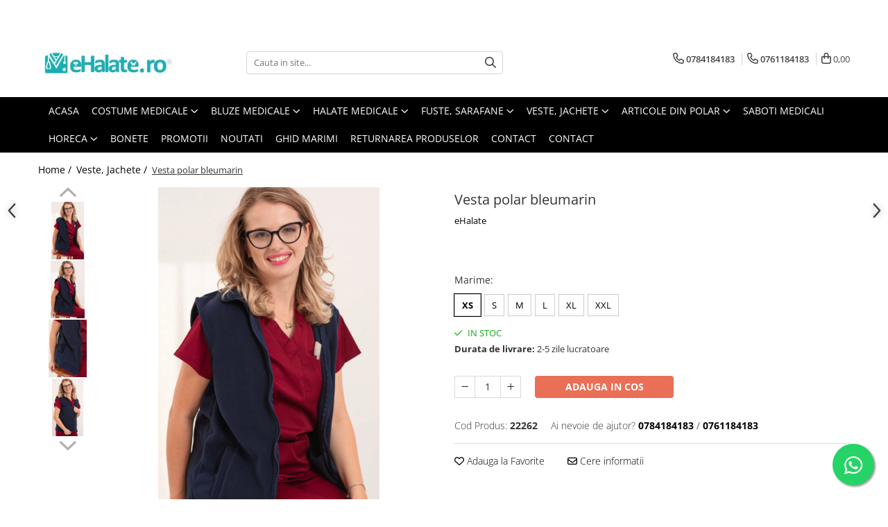

--- FILE ---
content_type: text/html; charset=UTF-8
request_url: https://www.ehalate.ro/veste-jachete/vesta-polar-bleumarin.html
body_size: 53122
content:
<!DOCTYPE html>

<html lang="ro-ro">

	<head>
		<meta charset="UTF-8">

		<script src="https://gomagcdn.ro/themes/fashion/js/lazysizes.min.js?v=10221307-4.243" async=""></script>

		<script>
			function g_js(callbk){typeof callbk === 'function' ? window.addEventListener("DOMContentLoaded", callbk, false) : false;}
		</script>

					<link rel="icon" sizes="48x48" href="https://gomagcdn.ro/domains2/ehalate.ro/files/favicon/favicon7220.jpg">
			<link rel="apple-touch-icon" sizes="180x180" href="https://gomagcdn.ro/domains2/ehalate.ro/files/favicon/favicon7220.jpg">
		
		<style>
			/*body.loading{overflow:hidden;}
			body.loading #wrapper{opacity: 0;visibility: hidden;}
			body #wrapper{opacity: 1;visibility: visible;transition:all .1s ease-out;}*/

			.main-header .main-menu{min-height:43px;}
			.-g-hide{visibility:hidden;opacity:0;}

					</style>
					<link rel="preconnect" href="https://fonts.googleapis.com" >
					<link rel="preconnect" href="https://fonts.gstatic.com" crossorigin>
		
		<link rel="preconnect" href="https://gomagcdn.ro"><link rel="dns-prefetch" href="https://fonts.googleapis.com" /><link rel="dns-prefetch" href="https://fonts.gstatic.com" /><link rel="dns-prefetch" href="https://connect.facebook.net" /><link rel="dns-prefetch" href="https://www.facebook.com" /><link rel="dns-prefetch" href="https://www.googletagmanager.com" />

					<link rel="preload" as="image" href="https://gomagcdn.ro/domains2/ehalate.ro/files/product/large/vesta-polar-bleumarin-338773.jpg"   >
					<link rel="preload" as="style" href="https://fonts.googleapis.com/css2?family=Montserrat:ital,wght@0,300;0,400;0,600;0,700;1,300;1,400&display=swap" fetchpriority="high" onload="this.onload=null;this.rel='stylesheet'" crossorigin>
		
		<link rel="preload" href="https://gomagcdn.ro/themes/fashion/js/plugins.js?v=10221307-4.243" as="script">

		
					<link rel="preload" href="https://www.ehalate.ro/theme/default.js?v=41734532618" as="script">
				
		<link rel="preload" href="https://gomagcdn.ro/themes/fashion/js/dev.js?v=10221307-4.243" as="script">

					<noscript>
				<link rel="stylesheet" href="https://fonts.googleapis.com/css2?family=Montserrat:ital,wght@0,300;0,400;0,600;0,700;1,300;1,400&display=swap">
			</noscript>
		
					<link rel="stylesheet" href="https://gomagcdn.ro/themes/fashion/css/main-min.css?v=10221307-4.243-1" data-values='{"blockScripts": "1"}'>
		
					<link rel="stylesheet" href="https://www.ehalate.ro/theme/default.css?v=41734532618">
		
						<link rel="stylesheet" href="https://gomagcdn.ro/themes/fashion/css/dev-style.css?v=10221307-4.243-1">
		
		
		
		<link rel="alternate" hreflang="x-default" href="https://www.ehalate.ro/veste-jachete/vesta-polar-bleumarin.html">
									<!-- Google tag (gtag.js) -->
<script async src="https://www.googletagmanager.com/gtag/js?id=AW-16639654474"></script>
<script>
  window.dataLayer = window.dataLayer || [];
  function gtag(){dataLayer.push(arguments);}
  gtag('js', new Date());

  gtag('config', 'AW-16639654474');
</script>					
		<meta name="expires" content="never">
		<meta name="revisit-after" content="1 days">
					<meta name="author" content="Gomag">
				<title>Vesta polar bleumarin ⭐ eHalate</title>


					<meta name="robots" content="index,follow" />
						
		<meta name="description" content="Cauti Vesta polar bleumarin? ⭐ Ai livrare rapida din stoc si retur simplu si rapid! ⭐ Cea mai mare gama de halate medicale! ⭐ Comanda acum online Vesta polar bleumarin de la eHalate">
		<meta class="viewport" name="viewport" content="width=device-width, initial-scale=1.0, user-scalable=no">
							<meta property="og:description" content="Vesta universala din polar, potrivita atat pentru femei, cat si pentru barbati.  - Se inchide cu fermoar in fata, are guler inalt, 2 buzunare exterioare si 2 pe interior.  - Lungimea este pana in dreptul soldurilor.  - Este ideala pentru sezonul rece, tesatura din polar fiind moale si calduroasa.   - Tesatura: 100% poliester, 260-270 gr/mp.  - Recomandam spalarea la 30 de grade si stoarcerea la intensitate mica.  - In acest fel culorile nu ies, isi pastreaza intensitatea mai mult timp si produsul nu se sifoneaza.    Produs fabricat in Romania.    Vezi mai jos ce marime ti se potriveste.  * Marimile din tabel se refera la dimensiunea produsului finit.  * Toate dimensiunile sunt un centimetri (cm).  * Pentru mai multe detalii despre marimi si cum se efectueaza masuratorile, consultati ghidul nostru de marimi AICI.                   Vesta polar     XS     S     M     L     XL     XXL             Circumferinta BUST     95     102     110     118     125     135             Circumferinta TALIE/SOLD     95     102     110     118     125     135             LUNGIME     62     62     62     65     67     67              "/>
							<meta property="og:image" content="https://gomagcdn.ro/domains2/ehalate.ro/files/product/large/vesta-polar-bleumarin-338773.jpg"/>
															<link rel="canonical" href="https://www.ehalate.ro/veste-jachete/vesta-polar-bleumarin.html" />
			<meta property="og:url" content="https://www.ehalate.ro/veste-jachete/vesta-polar-bleumarin.html"/>
						
		<meta name="distribution" content="Global">
		<meta name="owner" content="www.ehalate.ro">
		<meta name="publisher" content="www.ehalate.ro">
		<meta name="rating" content="General">
		<meta name="copyright" content="Copyright www.ehalate.ro 2026. All rights reserved">
		<link rel="search" href="https://www.ehalate.ro/opensearch.ro.xml" type="application/opensearchdescription+xml" title="Cautare"/>

		
							<script src="https://gomagcdn.ro/themes/fashion/js/jquery-2.1.4.min.js"></script>
			<script defer src="https://gomagcdn.ro/themes/fashion/js/jquery.autocomplete.js?v=20181023"></script>
			<script src="https://gomagcdn.ro/themes/fashion/js/gomag.config.js?v=10221307-4.243"></script>
			<script src="https://gomagcdn.ro/themes/fashion/js/gomag.js?v=10221307-4.243"></script>
		
													<script>
$.Gomag.bind('User/Data/AffiliateMarketing/HideTrafiLeak', function(event, data){

    $('.whatsappfloat').remove();
});
</script><script>
	var items = [];

	items.push(
		{
			id		:'22262',
			name	:'Vesta polar bleumarin',
			brand	:'eHalate',
			category:'Veste, Jachete',
			price	:96.0000,
			google_business_vertical: 'retail'
		}
	);

	gtag('event', 'view_item', {
		items: [items],
		currency: "RON",
		value: "96.0000",
		send_to: 'AW-16639654474'
	});
		gtag('event', 'page_view', {
		send_to: 'AW-16639654474',
		value: 96.0000,
		items: [{
			id: '22262',
			google_business_vertical: 'retail'
		}]
		});
	</script><script>	
	$(document).ready(function(){
		
		$(document).on('click', $GomagConfig.cartSummaryItemRemoveButton, function() {
			var productId = $(this).attr("data-product");
			var productSku = $(this).attr("data-productsku");
			var productPrice = $(this).attr("data-productprice");
			var productQty = $(this).attr("data-qty");
			
			gtag('event', 'remove_from_cart', {
					send_to	: 'AW-16639654474',
					value	: parseFloat(productQty) * parseFloat(productPrice),
					items:[{
						id		: productSku,
						quantity: productQty,
						price	: productPrice		 
				}]
			})
			
		})
	
		$(document).on('click', $GomagConfig.checkoutItemRemoveButton, function() {
			
			var itemKey = $(this).attr('id').replace('__checkoutItemRemove','');
			var productId = $(this).data("product");
			var productSku = $(this).attr("productsku");
			var productPrice = $(this).attr("productprice");
			var productQty = $('#quantityToAdd_'+itemKey).val();
			
			gtag('event', 'remove_from_cart', {
				send_to	: 'AW-16639654474',
				value	: parseFloat(productQty) * parseFloat(productPrice),
				items	:[{
					id		: productSku,
					quantity: productQty,
					price	: productPrice
				}]
			})
			
		})
	});		
	
</script>
<!-- Global site tag (gtag.js) - Google Analytics -->
<script async src="https://www.googletagmanager.com/gtag/js?id=G-PC240KPBBM"></script>
	<script>
 window.dataLayer = window.dataLayer || [];
  function gtag(){dataLayer.push(arguments);}
    var cookieValue = '';
  var name = 'g_c_consent' + "=";
  var decodedCookie = decodeURIComponent(document.cookie);
  var ca = decodedCookie.split(';');
  for(var i = 0; i <ca.length; i++) {
	var c = ca[i];
	while (c.charAt(0) == ' ') {
	  c = c.substring(1);
	}
	if (c.indexOf(name) == 0) {
	  cookieValue = c.substring(name.length, c.length);
	}
  }



if(cookieValue == ''){
	gtag('consent', 'default', {
	  'ad_storage': 'granted',
	  'ad_user_data': 'granted',
	  'ad_personalization': 'granted',
	  'analytics_storage': 'granted',
	  'personalization_storage': 'granted',
	  'functionality_storage': 'granted',
	  'security_storage': 'granted'
	});
	} else if(cookieValue != '-1'){


			gtag('consent', 'default', {
			'ad_storage': 'granted',
			'ad_user_data': 'granted',
			'ad_personalization': 'granted',
			'analytics_storage': 'granted',
			'personalization_storage': 'granted',
			'functionality_storage': 'granted',
			'security_storage': 'granted'
		});
	} else {
	 gtag('consent', 'default', {
		  'ad_storage': 'denied',
		  'ad_user_data': 'denied',
		  'ad_personalization': 'denied',
		  'analytics_storage': 'denied',
			'personalization_storage': 'denied',
			'functionality_storage': 'denied',
			'security_storage': 'denied'
		});

		 }
</script>
<script>

	
  gtag('js', new Date());

 
$.Gomag.bind('Cookie/Policy/Consent/Denied', function(){
	gtag('consent', 'update', {
		  'ad_storage': 'denied',
		  'ad_user_data': 'denied',
		  'ad_personalization': 'denied',
		  'analytics_storage': 'denied',
			'personalization_storage': 'denied',
			'functionality_storage': 'denied',
			'security_storage': 'denied'
		});
		})
$.Gomag.bind('Cookie/Policy/Consent/Granted', function(){
	gtag('consent', 'update', {
		  'ad_storage': 'granted',
		  'ad_user_data': 'granted',
		  'ad_personalization': 'granted',
		  'analytics_storage': 'granted',
			'personalization_storage': 'granted',
			'functionality_storage': 'granted',
			'security_storage': 'granted'
		});
		})
  gtag('config', 'G-PC240KPBBM', {allow_enhanced_conversions: true });
</script>
<script>
	function gaBuildProductVariant(product)
	{
		let _return = '';
		if(product.version != undefined)
		{
			$.each(product.version, function(i, a){
				_return += (_return == '' ? '' : ', ')+a.value;
			})
		}
		return _return;
	}

</script>
<script>
	$.Gomag.bind('Product/Add/To/Cart/After/Listing', function gaProductAddToCartLV4(event, data) {
		if(data.product !== undefined) {
			var gaProduct = false;
			if(typeof(gaProducts) != 'undefined' && gaProducts[data.product.id] != undefined)
			{
				gaProduct = gaProducts[data.product.id];

			}

			if(gaProduct == false)
			{
				gaProduct = {};
				gaProduct.item_id = data.product.id;
				gaProduct.currency = data.product.currency ? (String(data.product.currency).toLowerCase() == 'lei' ? 'RON' : data.product.currency) : 'RON';
				gaProduct.item_name =  data.product.sku ;
				gaProduct.item_variant= gaBuildProductVariant(data.product);
				gaProduct.item_brand = data.product.brand;
				gaProduct.item_category = data.product.category;

			}

			gaProduct.price = parseFloat(data.product.price).toFixed(2);
			gaProduct.quantity = data.product.productQuantity;
			gtag("event", "add_to_cart", {
				currency: gaProduct.currency,
				value: parseFloat(gaProduct.price) * parseFloat(gaProduct.quantity),
				items: [
					gaProduct
				]
			});

		}
	})
	$.Gomag.bind('Product/Add/To/Cart/After/Details', function gaProductAddToCartDV4(event, data){

		if(data.product !== undefined){

			var gaProduct = false;
			if(
				typeof(gaProducts) != 'undefined'
				&&
				gaProducts[data.product.id] != undefined
			)
			{
				var gaProduct = gaProducts[data.product.id];
			}

			if(gaProduct == false)
			{
				gaProduct = {};
				gaProduct.item_id = data.product.id;
				gaProduct.currency = data.product.currency ? (String(data.product.currency).toLowerCase() == 'lei' ? 'RON' : data.product.currency) : 'RON';
				gaProduct.item_name =  data.product.sku ;
				gaProduct.item_variant= gaBuildProductVariant(data.product);
				gaProduct.item_brand = data.product.brand;
				gaProduct.item_category = data.product.category;

			}

			gaProduct.price = parseFloat(data.product.price).toFixed(2);
			gaProduct.quantity = data.product.productQuantity;


			gtag("event", "add_to_cart", {
			  currency: gaProduct.currency,
			  value: parseFloat(gaProduct.price) * parseFloat(gaProduct.quantity),
			  items: [
				gaProduct
			  ]
			});
        }

	})
	 $.Gomag.bind('Product/Remove/From/Cart', function gaProductRemovedFromCartV4(event, data){
		var envData = $.Gomag.getEnvData();
		var products = envData.products;

		if(data.data.product !== undefined && products[data.data.product] !== undefined){


			var dataProduct = products[data.data.product];


			gaProduct = {};
			gaProduct.item_id = dataProduct.id;

			gaProduct.item_name =   dataProduct.sku ;
			gaProduct.currency = dataProduct.currency ? (String(dataProduct.currency).toLowerCase() == 'lei' ? 'RON' : dataProduct.currency) : 'RON';
			gaProduct.item_category = dataProduct.category;
			gaProduct.item_brand = dataProduct.brand;
			gaProduct.price = parseFloat(dataProduct.price).toFixed(2);
			gaProduct.quantity = data.data.quantity;
			gaProduct.item_variant= gaBuildProductVariant(dataProduct);
			gtag("event", "remove_from_cart", {
			  currency: gaProduct.currency,
			  value: parseFloat(gaProduct.price) * parseFloat(gaProduct.quantity),
			  items: [
				gaProduct
			  ]
			});
        }

	});

	 $.Gomag.bind('Cart/Quantity/Update', function gaCartQuantityUpdateV4(event, data){
		var envData = $.Gomag.getEnvData();
		var products = envData.products;
		if(!data.data.finalQuantity || !data.data.initialQuantity)
		{
			return false;
		}
		var dataProduct = products[data.data.product];
		if(dataProduct == undefined)
		{
			return false;
		}

		gaProduct = {};
		gaProduct.item_id = dataProduct.id;
		gaProduct.currency = dataProduct.currency ? (String(dataProduct.currency).toLowerCase() == 'lei' ? 'RON' : dataProduct.currency) : 'RON';
		gaProduct.item_name =  dataProduct.sku ;

		gaProduct.item_category = dataProduct.category;
		gaProduct.item_brand = dataProduct.brand;
		gaProduct.price = parseFloat(dataProduct.price).toFixed(2);
		gaProduct.item_variant= gaBuildProductVariant(dataProduct);
		if(parseFloat(data.data.initialQuantity) < parseFloat(data.data.finalQuantity))
		{
			var quantity = parseFloat(data.data.finalQuantity) - parseFloat(data.data.initialQuantity);
			gaProduct.quantity = quantity;

			gtag("event", "add_to_cart", {
			  currency: gaProduct.currency,
			  value: parseFloat(gaProduct.price) * parseFloat(gaProduct.quantity),
			  items: [
				gaProduct
			  ]
			});
		}
		else if(parseFloat(data.data.initialQuantity) > parseFloat(data.data.finalQuantity))
		{
			var quantity = parseFloat(data.data.initialQuantity) - parseFloat(data.data.finalQuantity);
			gaProduct.quantity = quantity;
			gtag("event", "remove_from_cart", {
			  currency: gaProduct.currency,
			  value: parseFloat(gaProduct.price) * parseFloat(gaProduct.quantity),
			  items: [
				gaProduct
			  ]
			});
		}

	});

</script>
<script>
        (function(d, s, i) {
            var f = d.getElementsByTagName(s)[0], j = d.createElement(s);
            j.async = true;
            j.src = "https://t.themarketer.com/t/j/" + i;
            f.parentNode.insertBefore(j, f);
        })(document, "script", "O3TANWNO");
    </script><!-- Google Tag Manager -->
    <script>(function(w,d,s,l,i){w[l]=w[l]||[];w[l].push({'gtm.start':
    new Date().getTime(),event:'gtm.js'});var f=d.getElementsByTagName(s)[0],
    j=d.createElement(s),dl=l!='dataLayer'?'&l='+l:'';j.async=true;j.src=
    'https://www.googletagmanager.com/gtm.js?id='+i+dl;f.parentNode.insertBefore(j,f);
    })(window,document,'script','dataLayer','GTM-WWCSZZDC');</script>
    <!-- End Google Tag Manager --><script>
window.dataLayer = window.dataLayer || [];
window.gtag = window.gtag || function(){dataLayer.push(arguments);}
</script><script>
function gmsc(name, value)
{
	if(value != undefined && value)
	{
		var expires = new Date();
		expires.setTime(expires.getTime() + parseInt(3600*24*1000*90));
		document.cookie = encodeURIComponent(name) + "=" + encodeURIComponent(value) + '; expires='+ expires.toUTCString() + "; path=/";
	}
}
let gmqs = window.location.search;
let gmup = new URLSearchParams(gmqs);
gmsc('g_sc', gmup.get('shop_campaign'));
gmsc('shop_utm_campaign', gmup.get('utm_campaign'));
gmsc('shop_utm_medium', gmup.get('utm_medium'));
gmsc('shop_utm_source', gmup.get('utm_source'));
</script><!-- Facebook Pixel Code -->
				<script>
				!function(f,b,e,v,n,t,s){if(f.fbq)return;n=f.fbq=function(){n.callMethod?
				n.callMethod.apply(n,arguments):n.queue.push(arguments)};if(!f._fbq)f._fbq=n;
				n.push=n;n.loaded=!0;n.version="2.0";n.queue=[];t=b.createElement(e);t.async=!0;
				t.src=v;s=b.getElementsByTagName(e)[0];s.parentNode.insertBefore(t,s)}(window,
				document,"script","//connect.facebook.net/en_US/fbevents.js");

				fbq("init", "820947408097347");
				fbq("track", "PageView");</script>
				<!-- End Facebook Pixel Code -->
				<script>
				$.Gomag.bind('User/Ajax/Data/Loaded', function(event, data){
					if(data != undefined && data.data != undefined)
					{
						var eventData = data.data;
						if(eventData.facebookUserData != undefined)
						{
							$('body').append(eventData.facebookUserData);
						}
					}
				})
				</script>
				<meta name="facebook-domain-verification" content="3ld6orfOwis9bbkwv95lq|feihnwjc" /><script>
	$.Gomag.bind('Product/Add/To/Cart/After/Listing', function(event, data){
		if(data.product !== undefined){
			gtag('event', 'add_to_cart', {
				send_to	: 'AW-16639654474',
				value	: parseFloat(data.product.productQuantity) * parseFloat(data.product.price),
				items	:[{
					id		: data.product.sku,
					name	: data.product.name,
					brand	: data.product.brand,
					category: data.product.category,
					quantity: data.product.productQuantity,
					price	: data.product.price
				 
			}]
		   })
        }
	})
	$.Gomag.bind('Product/Add/To/Cart/After/Details', function(event, data){
		
		if(data.product !== undefined){
			gtag('event', 'add_to_cart', {
				send_to: 'AW-16639654474',
				value: parseFloat(data.product.productQuantity) * parseFloat(data.product.price),
				items: [{
					id: data.product.sku,
					name		: data.product.name,
					brand		: data.product.brand,
					category	: data.product.category,
					quantity	: data.product.productQuantity,
					price		: data.product.price
				}]	
			})
		}
	})
   
</script>					
		
	</head>

	<body class="" style="">

		<script >
			function _addCss(url, attribute, value, loaded){
				var _s = document.createElement('link');
				_s.rel = 'stylesheet';
				_s.href = url;
				_s.type = 'text/css';
				if(attribute)
				{
					_s.setAttribute(attribute, value)
				}
				if(loaded){
					_s.onload = function(){
						var dom = document.getElementsByTagName('body')[0];
						//dom.classList.remove('loading');
					}
				}
				var _st = document.getElementsByTagName('link')[0];
				_st.parentNode.insertBefore(_s, _st);
			}
			//_addCss('https://fonts.googleapis.com/css2?family=Open+Sans:ital,wght@0,300;0,400;0,600;0,700;1,300;1,400&display=swap');
			_addCss('https://gomagcdn.ro/themes/_fonts/Open-Sans.css');

		</script>
		<script>
				/*setTimeout(
				  function()
				  {
				   document.getElementsByTagName('body')[0].classList.remove('loading');
				  }, 1000);*/
		</script>
							
		
		<div id="wrapper">
			<!-- BLOCK:24ea0b8e44bd11f1f9a1d7a440f2a442 start -->
<div id="_cartSummary" class="hide"></div>

<script >
	$(document).ready(function() {

		$(document).on('keypress', '.-g-input-loader', function(){
			$(this).addClass('-g-input-loading');
		})

		$.Gomag.bind('Product/Add/To/Cart/After', function(eventResponse, properties)
		{
									var data = JSON.parse(properties.data);
			$('.q-cart').html(data.quantity);
			if(parseFloat(data.quantity) > 0)
			{
				$('.q-cart').removeClass('hide');
			}
			else
			{
				$('.q-cart').addClass('hide');
			}
			$('.cartPrice').html(data.subtotal + ' ' + data.currency);
			$('.cartProductCount').html(data.quantity);


		})
		$('#_cartSummary').on('updateCart', function(event, cart) {
			var t = $(this);

			$.get('https://www.ehalate.ro/cart-update', {
				cart: cart
			}, function(data) {

				$('.q-cart').html(data.quantity);
				if(parseFloat(data.quantity) > 0)
				{
					$('.q-cart').removeClass('hide');
				}
				else
				{
					$('.q-cart').addClass('hide');
				}
				$('.cartPrice').html(data.subtotal + ' ' + data.currency);
				$('.cartProductCount').html(data.quantity);
			}, 'json');
			window.ga = window.ga || function() {
				(ga.q = ga.q || []).push(arguments)
			};
			ga('send', 'event', 'Buton', 'Click', 'Adauga_Cos');
		});

		if(window.gtag_report_conversion) {
			$(document).on("click", 'li.phone-m', function() {
				var phoneNo = $('li.phone-m').children( "a").attr('href');
				gtag_report_conversion(phoneNo);
			});

		}

	});
</script>



<header class="main-header container-bg clearfix" data-block="headerBlock">
	<div class="discount-tape container-h full -g-hide" id="_gomagHellobar">
<style>
.discount-tape{position: relative;width:100%;padding:0;text-align:center;font-size:14px;overflow: hidden;z-index:99;}
.discount-tape a{color: #2c3030;}
.Gomag-HelloBar{padding:10px;}
@media screen and (max-width: 767px){.discount-tape{font-size:13px;}}
</style>
<div class="Gomag-HelloBar" style="background: #3ad2e6;color: #2c3030;">
	
		<b> Datorita numarului mare de comenzi, este posibil sa existe intarzieri in procesarea comenzilor. Va multumim pentru intelegere! 🙏  </b>
			
	</div>
<div class="clear"></div>
</div>

		
	<div class="top-head-bg container-h full">

		<div class="top-head container-h">
			<div class="row">
				<div class="col-md-3 col-sm-3 col-xs-5 logo-h">
					
	<a href="https://www.ehalate.ro" id="logo" data-pageId="2">
		<img src="https://gomagcdn.ro/domains2/ehalate.ro/files/company/logo9300.jpg" fetchpriority="high" class="img-responsive" alt="www.eHalate.ro" title="www.eHalate.ro" width="200" height="50" style="width:auto;">
	</a>
				</div>
				<div class="col-md-4 col-sm-4 col-xs-7 main search-form-box">
					
<form name="search-form" class="search-form" action="https://www.ehalate.ro/produse" id="_searchFormMainHeader">

	<input id="_autocompleteSearchMainHeader" name="c" class="input-placeholder -g-input-loader" type="text" placeholder="Cauta in site..." aria-label="Search"  value="">
	<button id="_doSearch" class="search-button" aria-hidden="true">
		<i class="fa fa-search" aria-hidden="true"></i>
	</button>

				<script >
			$(document).ready(function() {

				$('#_autocompleteSearchMainHeader').autocomplete({
					serviceUrl: 'https://www.ehalate.ro/autocomplete',
					minChars: 2,
					deferRequestBy: 700,
					appendTo: '#_searchFormMainHeader',
					width: parseInt($('#_doSearch').offset().left) - parseInt($('#_autocompleteSearchMainHeader').offset().left),
					formatResult: function(suggestion, currentValue) {
						return suggestion.value;
					},
					onSelect: function(suggestion) {
						$(this).val(suggestion.data);
					},
					onSearchComplete: function(suggestion) {
						$(this).removeClass('-g-input-loading');
					}
				});
				$(document).on('click', '#_doSearch', function(e){
					e.preventDefault();
					if($('#_autocompleteSearchMainHeader').val() != '')
					{
						$('#_searchFormMainHeader').submit();
					}
				})
			});
		</script>
	

</form>
				</div>
				<div class="col-md-5 col-sm-5 acount-section">
					
<ul>
	<li class="search-m hide">
		<a href="#" class="-g-no-url" aria-label="Cauta in site..." data-pageId="">
			<i class="fa fa-search search-open" aria-hidden="true"></i>
			<i style="display:none" class="fa fa-times search-close" aria-hidden="true"></i>
		</a>
	</li>
	<li class="-g-user-icon -g-user-icon-empty">
			
	</li>
	
				<li class="contact-header">
			<a href="tel:0784184183" aria-label="Contacteaza-ne" data-pageId="3">
				<i class="fa fa-phone" aria-hidden="true"></i>
									<span class="count-phone">1</span>
								<span>0784184183</span>
			</a>
		</li>
				<li class="contact-header -g-contact-phone2">
			<a href="tel:0761184183" aria-label="Contacteaza-ne" data-pageId="3">
				<i class="fa fa-phone" aria-hidden="true"></i>
				<span class="count-phone">2</span>
				<span>0761184183</span>
			</a>
		</li>
		<li class="wishlist-header hide">
		<a href="https://www.ehalate.ro/wishlist" aria-label="Wishlist" data-pageId="28">
			<span class="-g-wishlist-product-count -g-hide"></span>
			<i class="fa fa-heart-o" aria-hidden="true"></i>
			<span class="">Favorite</span>
		</a>
	</li>
	<li class="cart-header-btn cart">
		<a class="cart-drop _showCartHeader" href="https://www.ehalate.ro/cos-de-cumparaturi" aria-label="Cos de cumparaturi">
			<span class="q-cart hide">0</span>
			<i class="fa fa-shopping-bag" aria-hidden="true"></i>
			<span class="count cartPrice">0,00
				
			</span>
		</a>
					<div class="cart-dd  _cartShow cart-closed"></div>
			</li>

	</ul>

	<script>
		$(document).ready(function() {
			//Cart
							$('.cart').mouseenter(function() {
					$.Gomag.showCartSummary('div._cartShow');
				}).mouseleave(function() {
					$.Gomag.hideCartSummary('div._cartShow');
					$('div._cartShow').removeClass('cart-open');
				});
						$(document).on('click', '.dropdown-toggle', function() {
				window.location = $(this).attr('href');
			})
		})
	</script>

				</div>
			</div>
		</div>
	</div>


<div id="navigation">
	<nav id="main-menu" class="main-menu container-h full clearfix">
		<a href="#" class="menu-trg -g-no-url" title="Produse">
			<span>&nbsp;</span>
		</a>
		
<div class="container-h nav-menu-hh clearfix">

	<!-- BASE MENU -->
	<ul class="
			nav-menu base-menu container-h
			
			
		">

		

			
		<li class="menu-drop __GomagMM ">
								<a
						href="https://www.ehalate.ro/"
						class="    "
						rel="  "
						
						title="Acasa"
						data-Gomag=''
						data-block-name="mainMenuD0"  data-block="mainMenuD" data-pageId= "2">
												<span class="list">Acasa</span>
					</a>
				
		</li>
		
		<li class="menu-drop __GomagMM ">
							<a
					href="https://www.ehalate.ro/costume-medicale"
					class="  "
					rel="  "
					
					title="Costume Medicale"
					data-Gomag=''
					data-block-name="mainMenuD0"
					data-pageId= "55"
					data-block="mainMenuD">
											<span class="list">Costume Medicale</span>
						<i class="fa fa-angle-down"></i>
				</a>

									<div class="menu-dd">
										<ul class="drop-list clearfix w100">
																																						<li class="fl">
										<div class="col">
											<p class="title">
												<a
												href="https://www.ehalate.ro/bluze-unisex"
												class="title    "
												rel="  "
												
												title="Bluze Unisex"
												data-Gomag=''
												data-block-name="mainMenuD1"
												data-block="mainMenuD"
												data-pageId= "80"
												>
																										Bluze Unisex
												</a>
											</p>
																						
										</div>
									</li>
																																<li class="fl">
										<div class="col">
											<p class="title">
												<a
												href="https://www.ehalate.ro/pantaloni-unisex"
												class="title    "
												rel="  "
												
												title="Pantaloni Unisex"
												data-Gomag=''
												data-block-name="mainMenuD1"
												data-block="mainMenuD"
												data-pageId= "80"
												>
																										Pantaloni Unisex
												</a>
											</p>
																						
										</div>
									</li>
																																<li class="fl">
										<div class="col">
											<p class="title">
												<a
												href="https://www.ehalate.ro/costume-unisex"
												class="title    "
												rel="  "
												
												title="Costume Unisex"
												data-Gomag=''
												data-block-name="mainMenuD1"
												data-block="mainMenuD"
												data-pageId= "80"
												>
																										Costume Unisex
												</a>
											</p>
																						
										</div>
									</li>
																													</ul>
																	</div>
									
		</li>
		
		<li class="menu-drop __GomagMM ">
							<a
					href="https://www.ehalate.ro/bluze-medicale"
					class="  "
					rel="  "
					
					title="Bluze Medicale"
					data-Gomag=''
					data-block-name="mainMenuD0"
					data-pageId= "53"
					data-block="mainMenuD">
											<span class="list">Bluze Medicale</span>
						<i class="fa fa-angle-down"></i>
				</a>

									<div class="menu-dd">
										<ul class="drop-list clearfix w100">
																																						<li class="fl">
										<div class="col">
											<p class="title">
												<a
												href="https://www.ehalate.ro/bluze-unisex-cu-imprimeuri"
												class="title    "
												rel="  "
												
												title="Bluze unisex cu imprimeuri"
												data-Gomag=''
												data-block-name="mainMenuD1"
												data-block="mainMenuD"
												data-pageId= "80"
												>
																										Bluze unisex cu imprimeuri
												</a>
											</p>
																						
										</div>
									</li>
																																<li class="fl">
										<div class="col">
											<p class="title">
												<a
												href="https://www.ehalate.ro/bluze-medicale-uni"
												class="title    "
												rel="  "
												
												title="Bluze medicale uni"
												data-Gomag=''
												data-block-name="mainMenuD1"
												data-block="mainMenuD"
												data-pageId= "80"
												>
																										Bluze medicale uni
												</a>
											</p>
																						
										</div>
									</li>
																													</ul>
																	</div>
									
		</li>
		
		<li class="menu-drop __GomagMM ">
							<a
					href="https://www.ehalate.ro/halate-medicale"
					class="  "
					rel="  "
					
					title="Halate medicale"
					data-Gomag=''
					data-block-name="mainMenuD0"
					data-pageId= "65"
					data-block="mainMenuD">
											<span class="list">Halate medicale</span>
						<i class="fa fa-angle-down"></i>
				</a>

									<div class="menu-dd">
										<ul class="drop-list clearfix w100">
																																						<li class="fl">
										<div class="col">
											<p class="title">
												<a
												href="https://www.ehalate.ro/halate-medicale-femei"
												class="title    "
												rel="  "
												
												title="Halate medicale femei"
												data-Gomag=''
												data-block-name="mainMenuD1"
												data-block="mainMenuD"
												data-pageId= "80"
												>
																										Halate medicale femei
												</a>
											</p>
																						
										</div>
									</li>
																																<li class="fl">
										<div class="col">
											<p class="title">
												<a
												href="https://www.ehalate.ro/halate-medicale-barbati"
												class="title    "
												rel="  "
												
												title="Halate medicale barbati"
												data-Gomag=''
												data-block-name="mainMenuD1"
												data-block="mainMenuD"
												data-pageId= "80"
												>
																										Halate medicale barbati
												</a>
											</p>
																						
										</div>
									</li>
																																<li class="fl">
										<div class="col">
											<p class="title">
												<a
												href="https://www.ehalate.ro/halate-medicale-p2"
												class="title    "
												rel="  "
												
												title="Halate medicale P2 cu fluturas"
												data-Gomag=''
												data-block-name="mainMenuD1"
												data-block="mainMenuD"
												data-pageId= "80"
												>
																										Halate medicale P2 cu fluturas
												</a>
											</p>
																						
										</div>
									</li>
																																<li class="fl">
										<div class="col">
											<p class="title">
												<a
												href="https://www.ehalate.ro/halate-medicale-cu-nasturi"
												class="title    "
												rel="  "
												
												title="Halate medicale cu nasturi"
												data-Gomag=''
												data-block-name="mainMenuD1"
												data-block="mainMenuD"
												data-pageId= "80"
												>
																										Halate medicale cu nasturi
												</a>
											</p>
																						
										</div>
									</li>
																																<li class="fl">
										<div class="col">
											<p class="title">
												<a
												href="https://www.ehalate.ro/halate-medicale-cu-fermoar"
												class="title    "
												rel="  "
												
												title="Halate medicale cu fermoar"
												data-Gomag=''
												data-block-name="mainMenuD1"
												data-block="mainMenuD"
												data-pageId= "80"
												>
																										Halate medicale cu fermoar
												</a>
											</p>
																						
										</div>
									</li>
																																<li class="fl">
										<div class="col">
											<p class="title">
												<a
												href="https://www.ehalate.ro/halate-medicale-polar"
												class="title    "
												rel="  "
												
												title="Halate medicale polar"
												data-Gomag=''
												data-block-name="mainMenuD1"
												data-block="mainMenuD"
												data-pageId= "80"
												>
																										Halate medicale polar
												</a>
											</p>
																						
										</div>
									</li>
																																<li class="fl">
										<div class="col">
											<p class="title">
												<a
												href="https://www.ehalate.ro/halate-medicale-albe"
												class="title    "
												rel="  "
												
												title="Halate medicale albe"
												data-Gomag=''
												data-block-name="mainMenuD1"
												data-block="mainMenuD"
												data-pageId= "80"
												>
																										Halate medicale albe
												</a>
											</p>
																						
										</div>
									</li>
																													</ul>
																	</div>
									
		</li>
		
		<li class="menu-drop __GomagMM ">
							<a
					href="https://www.ehalate.ro/fuste-sarafane"
					class="  "
					rel="  "
					
					title="Fuste, Sarafane"
					data-Gomag=''
					data-block-name="mainMenuD0"
					data-pageId= "63"
					data-block="mainMenuD">
											<span class="list">Fuste, Sarafane</span>
						<i class="fa fa-angle-down"></i>
				</a>

									<div class="menu-dd">
										<ul class="drop-list clearfix w100">
																																						<li class="fl">
										<div class="col">
											<p class="title">
												<a
												href="https://www.ehalate.ro/fuste-medicale"
												class="title    "
												rel="  "
												
												title="Fuste medicale"
												data-Gomag=''
												data-block-name="mainMenuD1"
												data-block="mainMenuD"
												data-pageId= "80"
												>
																										Fuste medicale
												</a>
											</p>
																						
										</div>
									</li>
																																<li class="fl">
										<div class="col">
											<p class="title">
												<a
												href="https://www.ehalate.ro/sarafane-medicale"
												class="title    "
												rel="  "
												
												title="Sarafane medicale"
												data-Gomag=''
												data-block-name="mainMenuD1"
												data-block="mainMenuD"
												data-pageId= "80"
												>
																										Sarafane medicale
												</a>
											</p>
																						
										</div>
									</li>
																													</ul>
																	</div>
									
		</li>
		
		<li class="menu-drop __GomagMM ">
							<a
					href="https://www.ehalate.ro/veste-jachete"
					class="  "
					rel="  "
					
					title="Veste, Jachete"
					data-Gomag=''
					data-block-name="mainMenuD0"
					data-pageId= "73"
					data-block="mainMenuD">
											<span class="list">Veste, Jachete</span>
						<i class="fa fa-angle-down"></i>
				</a>

									<div class="menu-dd">
										<ul class="drop-list clearfix w100">
																																						<li class="fl">
										<div class="col">
											<p class="title">
												<a
												href="https://www.ehalate.ro/veste-de-lucru"
												class="title    "
												rel="  "
												
												title="Veste de lucru"
												data-Gomag=''
												data-block-name="mainMenuD1"
												data-block="mainMenuD"
												data-pageId= "80"
												>
																										Veste de lucru
												</a>
											</p>
																						
										</div>
									</li>
																																<li class="fl">
										<div class="col">
											<p class="title">
												<a
												href="https://www.ehalate.ro/jachete-de-lucru"
												class="title    "
												rel="  "
												
												title="Jachete de lucru"
												data-Gomag=''
												data-block-name="mainMenuD1"
												data-block="mainMenuD"
												data-pageId= "80"
												>
																										Jachete de lucru
												</a>
											</p>
																						
										</div>
									</li>
																													</ul>
																	</div>
									
		</li>
		
		<li class="menu-drop __GomagMM ">
							<a
					href="https://www.ehalate.ro/articole-din-polar"
					class="  "
					rel="  "
					
					title="Articole din Polar"
					data-Gomag=''
					data-block-name="mainMenuD0"
					data-pageId= "81"
					data-block="mainMenuD">
											<span class="list">Articole din Polar</span>
						<i class="fa fa-angle-down"></i>
				</a>

									<div class="menu-dd">
										<ul class="drop-list clearfix w100">
																																						<li class="fl">
										<div class="col">
											<p class="title">
												<a
												href="https://www.ehalate.ro/jachete-de-lucru"
												class="title    "
												rel="  "
												
												title="Jachete de lucru"
												data-Gomag=''
												data-block-name="mainMenuD1"
												data-block="mainMenuD"
												data-pageId= "74"
												>
																										Jachete de lucru
												</a>
											</p>
																						
										</div>
									</li>
																																<li class="fl">
										<div class="col">
											<p class="title">
												<a
												href="https://www.ehalate.ro/veste-de-lucru"
												class="title    "
												rel="  "
												
												title="Veste de lucru"
												data-Gomag=''
												data-block-name="mainMenuD1"
												data-block="mainMenuD"
												data-pageId= "80"
												>
																										Veste de lucru
												</a>
											</p>
																						
										</div>
									</li>
																																<li class="fl">
										<div class="col">
											<p class="title">
												<a
												href="https://www.ehalate.ro/halate-medicale-polar"
												class="title    "
												rel="  "
												
												title="Halate medicale polar"
												data-Gomag=''
												data-block-name="mainMenuD1"
												data-block="mainMenuD"
												data-pageId= "72"
												>
																										Halate medicale polar
												</a>
											</p>
																						
										</div>
									</li>
																													</ul>
																	</div>
									
		</li>
		
		<li class="menu-drop __GomagMM ">
								<a
						href="https://www.ehalate.ro/saboti-medicali"
						class="    "
						rel="  "
						
						title="Saboti medicali"
						data-Gomag=''
						data-block-name="mainMenuD0"  data-block="mainMenuD" data-pageId= "76">
												<span class="list">Saboti medicali</span>
					</a>
				
		</li>
		
		<li class="menu-drop __GomagMM ">
							<a
					href="https://www.ehalate.ro/horeca"
					class="  "
					rel="  "
					
					title="HoReCa"
					data-Gomag=''
					data-block-name="mainMenuD0"
					data-pageId= "61"
					data-block="mainMenuD">
											<span class="list">HoReCa</span>
						<i class="fa fa-angle-down"></i>
				</a>

									<div class="menu-dd">
										<ul class="drop-list clearfix w100">
																																						<li class="fl">
										<div class="col">
											<p class="title">
												<a
												href="https://www.ehalate.ro/sorturi-restaurante"
												class="title    "
												rel="  "
												
												title="Sorturi restaurante"
												data-Gomag=''
												data-block-name="mainMenuD1"
												data-block="mainMenuD"
												data-pageId= "78"
												>
																										Sorturi restaurante
												</a>
											</p>
																						
										</div>
									</li>
																																<li class="fl">
										<div class="col">
											<p class="title">
												<a
												href="https://www.ehalate.ro/tricouri-de-lucru"
												class="title    "
												rel="  "
												
												title="Tricouri de lucru"
												data-Gomag=''
												data-block-name="mainMenuD1"
												data-block="mainMenuD"
												data-pageId= "79"
												>
																										Tricouri de lucru
												</a>
											</p>
																						
										</div>
									</li>
																													</ul>
																	</div>
									
		</li>
		
		<li class="menu-drop __GomagMM ">
								<a
						href="https://www.ehalate.ro/bonete"
						class="    "
						rel="  "
						
						title="Bonete"
						data-Gomag=''
						data-block-name="mainMenuD0"  data-block="mainMenuD" data-pageId= "58">
												<span class="list">Bonete</span>
					</a>
				
		</li>
		
		<li class="menu-drop __GomagMM ">
								<a
						href="https://www.ehalate.ro/promotii"
						class="    "
						rel="  "
						
						title="Promotii"
						data-Gomag=''
						data-block-name="mainMenuD0"  data-block="mainMenuD" data-pageId= "13">
												<span class="list">Promotii</span>
					</a>
				
		</li>
		
		<li class="menu-drop __GomagMM ">
								<a
						href="https://www.ehalate.ro/noutati"
						class="    "
						rel="  "
						
						title="Noutati"
						data-Gomag=''
						data-block-name="mainMenuD0"  data-block="mainMenuD" data-pageId= "12">
												<span class="list">Noutati</span>
					</a>
				
		</li>
		
		<li class="menu-drop __GomagMM ">
								<a
						href="https://www.ehalate.ro/marimi-halate"
						class="    "
						rel="  "
						
						title="Ghid marimi"
						data-Gomag=''
						data-block-name="mainMenuD0"  data-block="mainMenuD" data-pageId= "93">
												<span class="list">Ghid marimi</span>
					</a>
				
		</li>
		
		<li class="menu-drop __GomagMM ">
								<a
						href="https://www.ehalate.ro/politica-de-retur"
						class="    "
						rel="  "
						
						title="Returnarea Produselor"
						data-Gomag=''
						data-block-name="mainMenuD0"  data-block="mainMenuD" data-pageId= "40">
												<span class="list">Returnarea Produselor</span>
					</a>
				
		</li>
		
		<li class="menu-drop __GomagMM ">
								<a
						href="https://www.ehalate.ro/contact"
						class="    "
						rel="  "
						
						title="Contact"
						data-Gomag=''
						data-block-name="mainMenuD0"  data-block="mainMenuD" data-pageId= "3">
												<span class="list">Contact</span>
					</a>
				
		</li>
						
		

	
		<li class="menu-drop __GomagSM   ">

			<a
				href="https://www.ehalate.ro/contact"
				rel="  "
				
				title="Contact"
				data-Gomag=''
				data-block="mainMenuD"
				data-pageId= "3"
				class=" "
			>
								Contact
							</a>
					</li>
	
		
	</ul> <!-- end of BASE MENU -->

</div>		<ul class="mobile-icon fr">

							<li class="phone-m">
					<a href="tel:0784184183" title="Contacteaza-ne">
													<span class="count-phone">1</span>
												<i class="fa fa-phone" aria-hidden="true"></i>
					</a>
				</li>
										<li class="phone-m -g-contact-phone2">
					<a href="tel:0761184183" title="Contacteaza-ne">
						<span class="count-phone">2</span>
						<i class="fa fa-phone" aria-hidden="true"></i>
					</a>
				</li>
						<li class="user-m -g-user-icon -g-user-icon-empty">
			</li>
			<li class="wishlist-header-m hide">
				<a href="https://www.ehalate.ro/wishlist">
					<span class="-g-wishlist-product-count"></span>
					<i class="fa fa-heart-o" aria-hidden="true"></i>

				</a>
			</li>
			<li class="cart-m">
				<a href="https://www.ehalate.ro/cos-de-cumparaturi">
					<span class="q-cart hide">0</span>
					<i class="fa fa-shopping-bag" aria-hidden="true"></i>
				</a>
			</li>
			<li class="search-m">
				<a href="#" class="-g-no-url" aria-label="Cauta in site...">
					<i class="fa fa-search search-open" aria-hidden="true"></i>
					<i style="display:none" class="fa fa-times search-close" aria-hidden="true"></i>
				</a>
			</li>
					</ul>
	</nav>
	<!-- end main-nav -->

	<div style="display:none" class="search-form-box search-toggle">
		<form name="search-form" class="search-form" action="https://www.ehalate.ro/produse" id="_searchFormMobileToggle">
			<input id="_autocompleteSearchMobileToggle" name="c" class="input-placeholder -g-input-loader" type="text" autofocus="autofocus" value="" placeholder="Cauta in site..." aria-label="Search">
			<button id="_doSearchMobile" class="search-button" aria-hidden="true">
				<i class="fa fa-search" aria-hidden="true"></i>
			</button>

										<script >
					$(document).ready(function() {
						$('#_autocompleteSearchMobileToggle').autocomplete({
							serviceUrl: 'https://www.ehalate.ro/autocomplete',
							minChars: 2,
							deferRequestBy: 700,
							appendTo: '#_searchFormMobileToggle',
							width: parseInt($('#_doSearchMobile').offset().left) - parseInt($('#_autocompleteSearchMobileToggle').offset().left),
							formatResult: function(suggestion, currentValue) {
								return suggestion.value;
							},
							onSelect: function(suggestion) {
								$(this).val(suggestion.data);
							},
							onSearchComplete: function(suggestion) {
								$(this).removeClass('-g-input-loading');
							}
						});

						$(document).on('click', '#_doSearchMobile', function(e){
							e.preventDefault();
							if($('#_autocompleteSearchMobileToggle').val() != '')
							{
								$('#_searchFormMobileToggle').submit();
							}
						})
					});
				</script>
			
		</form>
	</div>
</div>

</header>
<!-- end main-header --><!-- BLOCK:24ea0b8e44bd11f1f9a1d7a440f2a442 end -->
			
<script >
	$.Gomag.bind('Product/Add/To/Cart/Validate', function(response, isValid)
	{
		$($GomagConfig.versionAttributesName).removeClass('versionAttributeError');

		if($($GomagConfig.versionAttributesSelectSelector).length && !$($GomagConfig.versionAttributesSelectSelector).val())
		{

			if ($($GomagConfig.versionAttributesHolder).position().top < jQuery(window).scrollTop()){
				//scroll up
				 $([document.documentElement, document.body]).animate({
					scrollTop: $($GomagConfig.versionAttributesHolder).offset().top - 55
				}, 1000, function() {
					$($GomagConfig.versionAttributesName).addClass('versionAttributeError');
				});
			}
			else if ($($GomagConfig.versionAttributesHolder).position().top + $($GomagConfig.versionAttributesHolder).height() >
				$(window).scrollTop() + (
					window.innerHeight || document.documentElement.clientHeight
				)) {
				//scroll down
				$('html,body').animate({
					scrollTop: $($GomagConfig.versionAttributesHolder).position().top - (window.innerHeight || document.documentElement.clientHeight) + $($GomagConfig.versionAttributesHolder).height() -55 }, 1000, function() {
					$($GomagConfig.versionAttributesName).addClass('versionAttributeError');
				}
				);
			}
			else{
				$($GomagConfig.versionAttributesName).addClass('versionAttributeError');
			}

			isValid.noError = false;
		}
		if($($GomagConfig.versionAttributesSelector).length && !$('.'+$GomagConfig.versionAttributesActiveSelectorClass).length)
		{

			if ($($GomagConfig.versionAttributesHolder).position().top < jQuery(window).scrollTop()){
				//scroll up
				 $([document.documentElement, document.body]).animate({
					scrollTop: $($GomagConfig.versionAttributesHolder).offset().top - 55
				}, 1000, function() {
					$($GomagConfig.versionAttributesName).addClass('versionAttributeError');
				});
			}
			else if ($($GomagConfig.versionAttributesHolder).position().top + $($GomagConfig.versionAttributesHolder).height() >
				$(window).scrollTop() + (
					window.innerHeight || document.documentElement.clientHeight
				)) {
				//scroll down
				$('html,body').animate({
					scrollTop: $($GomagConfig.versionAttributesHolder).position().top - (window.innerHeight || document.documentElement.clientHeight) + $($GomagConfig.versionAttributesHolder).height() -55 }, 1000, function() {
					$($GomagConfig.versionAttributesName).addClass('versionAttributeError');
				}
				);
			}
			else{
				$($GomagConfig.versionAttributesName).addClass('versionAttributeError');
			}

			isValid.noError = false;
		}
	});
	$.Gomag.bind('Page/Load', function removeSelectedVersionAttributes(response, settings) {
		/* remove selection for versions */
		if((settings.doNotSelectVersion != undefined && settings.doNotSelectVersion === true) && $($GomagConfig.versionAttributesSelector).length && !settings.reloadPageOnVersionClick) {
			$($GomagConfig.versionAttributesSelector).removeClass($GomagConfig.versionAttributesActiveSelectorClass);
		}

		if((settings.doNotSelectVersion != undefined && settings.doNotSelectVersion === true) && $($GomagConfig.versionAttributesSelectSelector).length) {
			var selected = settings.reloadPageOnVersionClick != undefined && settings.reloadPageOnVersionClick ? '' : 'selected="selected"';

			$($GomagConfig.versionAttributesSelectSelector).prepend('<option value="" ' + selected + '>Selectati</option>');
		}
	});
	$(document).ready(function() {
		function is_touch_device2() {
			return (('ontouchstart' in window) || (navigator.MaxTouchPoints > 0) || (navigator.msMaxTouchPoints > 0));
		};

		
		$.Gomag.bind('Product/Details/After/Ajax/Load', function(e, payload)
		{
			let reinit = payload.reinit;
			let response = payload.response;

			if(reinit){
				$('.thumb-h:not(.horizontal):not(.vertical)').insertBefore('.vertical-slide-img');

				var hasThumb = $('.thumb-sld').length > 0;

				$('.prod-lg-sld:not(.disabled)').slick({
					slidesToShow: 1,
					slidesToScroll: 1,
					//arrows: false,
					fade: true,
					//cssEase: 'linear',
					dots: true,
					infinite: false,
					draggable: false,
					dots: true,
					//adaptiveHeight: true,
					asNavFor: hasThumb ? '.thumb-sld' : null
				/*}).on('afterChange', function(event, slick, currentSlide, nextSlide){
					if($( window ).width() > 800 ){

						$('.zoomContainer').remove();
						$('#img_0').removeData('elevateZoom');
						var source = $('#img_'+currentSlide).attr('data-src');
						var fullImage = $('#img_'+currentSlide).attr('data-full-image');
						$('.swaped-image').attr({
							//src:source,
							"data-zoom-image":fullImage
						});
						$('.zoomWindowContainer div').stop().css("background-image","url("+ fullImage +")");
						$("#img_"+currentSlide).elevateZoom({responsive: true});
					}*/
				});

				if($( window ).width() < 767 ){
					$('.prod-lg-sld.disabled').slick({
						slidesToShow: 1,
						slidesToScroll: 1,
						fade: true,
						dots: true,
						infinite: false,
						draggable: false,
						dots: true,
					});
				}

				$('.prod-lg-sld.slick-slider').slick('resize');

				//PRODUCT THUMB SLD
				if ($('.thumb-h.horizontal').length){
					$('.thumb-sld').slick({
						vertical: false,
						slidesToShow: 6,
						slidesToScroll: 1,
						asNavFor: '.prod-lg-sld',
						dots: false,
						infinite: false,
						//centerMode: true,
						focusOnSelect: true
					});
				} else if ($('.thumb-h').length) {
					$('.thumb-sld').slick({
						vertical: true,
						slidesToShow: 4,
						slidesToScroll: 1,
						asNavFor: '.prod-lg-sld',
						dots: false,
						infinite: false,
						draggable: false,
						swipe: false,
						//adaptiveHeight: true,
						//centerMode: true,
						focusOnSelect: true
					});
				}

				if($.Gomag.isMobile()){
					$($GomagConfig.bannerDesktop).remove()
					$($GomagConfig.bannerMobile).removeClass('hideSlide');
				} else {
					$($GomagConfig.bannerMobile).remove()
					$($GomagConfig.bannerDesktop).removeClass('hideSlide');
				}
			}

			$.Gomag.trigger('Product/Details/After/Ajax/Load/Complete', {'response':response});
		});

		$.Gomag.bind('Product/Details/After/Ajax/Response', function(e, payload)
		{
			let response = payload.response;
			let data = payload.data;
			let reinitSlider = false;

			if (response.title) {
				let $content = $('<div>').html(response.title);
				let title = $($GomagConfig.detailsProductTopHolder).find($GomagConfig.detailsProductTitleHolder).find('.title > span');
				let newTitle = $content.find('.title > span');
				if(title.text().trim().replace(/\s+/g, ' ') != newTitle.text().trim().replace(/\s+/g, ' ')){
					$.Gomag.fadeReplace(title,newTitle);
				}

				let brand = $($GomagConfig.detailsProductTopHolder).find($GomagConfig.detailsProductTitleHolder).find('.brand-detail');
				let newBrand = $content.find('.brand-detail');
				if(brand.text().trim().replace(/\s+/g, ' ') != newBrand.text().trim().replace(/\s+/g, ' ')){
					$.Gomag.fadeReplace(brand,newBrand);
				}

				let review = $($GomagConfig.detailsProductTopHolder).find($GomagConfig.detailsProductTitleHolder).find('.__reviewTitle');
				let newReview = $content.find('.__reviewTitle');
				if(review.text().trim().replace(/\s+/g, ' ') != newReview.text().trim().replace(/\s+/g, ' ')){
					$.Gomag.fadeReplace(review,newReview);
				}
			}

			if (response.images) {
				let $content = $('<div>').html(response.images);
				var imagesHolder = $($GomagConfig.detailsProductTopHolder).find($GomagConfig.detailsProductImagesHolder);
				var images = [];
				imagesHolder.find('img').each(function() {
					var dataSrc = $(this).attr('data-src');
					if (dataSrc) {
						images.push(dataSrc);
					}
				});

				var newImages = [];
				$content.find('img').each(function() {
					var dataSrc = $(this).attr('data-src');
					if (dataSrc) {
						newImages.push(dataSrc);
					}
				});

				if(!$content.find('.thumb-h.horizontal').length && imagesHolder.find('.thumb-h.horizontal').length){
					$content.find('.thumb-h').addClass('horizontal');
				}
				
				const newTop  = $content.find('.product-icon-box:not(.bottom)').first();
				const oldTop  = imagesHolder.find('.product-icon-box:not(.bottom)').first();

				if (newTop.length && oldTop.length && (newTop.prop('outerHTML') !== oldTop.prop('outerHTML'))) {
					oldTop.replaceWith(newTop.clone());
				}
				
				const newBottom = $content.find('.product-icon-box.bottom').first();
				const oldBottom = imagesHolder.find('.product-icon-box.bottom').first();

				if (newBottom.length && oldBottom.length && (newBottom.prop('outerHTML') !== oldBottom.prop('outerHTML'))) {
					oldBottom.replaceWith(newBottom.clone());
				}

				if (images.length !== newImages.length || images.some((val, i) => val !== newImages[i])) {
					$.Gomag.fadeReplace($($GomagConfig.detailsProductTopHolder).find($GomagConfig.detailsProductImagesHolder), $content.html());
					reinitSlider = true;
				}
			}

			if (response.details) {
				let $content = $('<div>').html(response.details);
				$content.find('.stock-limit').hide();
				function replaceDetails(content){
					$($GomagConfig.detailsProductTopHolder).find($GomagConfig.detailsProductDetailsHolder).html(content);
				}

				if($content.find('.__shippingPriceTemplate').length && $($GomagConfig.detailsProductTopHolder).find('.__shippingPriceTemplate').length){
					$content.find('.__shippingPriceTemplate').replaceWith($($GomagConfig.detailsProductTopHolder).find('.__shippingPriceTemplate'));
					$($GomagConfig.detailsProductTopHolder).find('.__shippingPriceTemplate').slideDown(100);
				} else if (!$content.find('.__shippingPriceTemplate').length && $($GomagConfig.detailsProductTopHolder).find('.__shippingPriceTemplate').length){
					$($GomagConfig.detailsProductTopHolder).find('.__shippingPriceTemplate').slideUp(100);
				}

				if($content.find('.btn-flstockAlertBTN').length && !$($GomagConfig.detailsProductTopHolder).find('.btn-flstockAlertBTN').length || !$content.find('.btn-flstockAlertBTN').length && $($GomagConfig.detailsProductTopHolder).find('.btn-flstockAlertBTN').length){
					$.Gomag.fadeReplace($($GomagConfig.detailsProductTopHolder).find('.add-section'), $content.find('.add-section').clone().html());
					setTimeout(function(){
						replaceDetails($content.html());
					}, 500)
				} else if ($content.find('.-g-empty-add-section').length && $($GomagConfig.detailsProductTopHolder).find('.add-section').length) {
					$($GomagConfig.detailsProductTopHolder).find('.add-section').slideUp(100, function() {
						replaceDetails($content.html());
					});
				} else if($($GomagConfig.detailsProductTopHolder).find('.-g-empty-add-section').length && $content.find('.add-section').length){
					$($GomagConfig.detailsProductTopHolder).find('.-g-empty-add-section').replaceWith($content.find('.add-section').clone().hide());
					$($GomagConfig.detailsProductTopHolder).find('.add-section').slideDown(100, function() {
						replaceDetails($content.html());
					});
				} else {
					replaceDetails($content.html());
				}

			}

			$.Gomag.trigger('Product/Details/After/Ajax/Load', {'properties':data, 'response':response, 'reinit':reinitSlider});
		});

	});
</script>


<div class="container-h container-bg product-page-holder ">

	
<div class="breadcrumbs-default breadcrumbs-default-product clearfix -g-breadcrumbs-container">
  <ol>
    <li>
      <a href="https://www.ehalate.ro/">Home&nbsp;/&nbsp;</a>
    </li>
        		<li>
		  <a href="https://www.ehalate.ro/veste-jachete">Veste, Jachete&nbsp;/&nbsp;</a>
		</li>
		        <li class="active">Vesta polar bleumarin</li>
  </ol>
</div>
<!-- breadcrumbs-default -->

	

	<div id="-g-product-page-before"></div>

	<div id="product-page">

		
<div class="container-h product-top -g-product-8013" data-product-id="8013">

	<div class="row -g-product-row-box">
		<div class="detail-title col-sm-6 pull-right -g-product-title">
			
<div class="go-back-icon">
	<a href="https://www.ehalate.ro/veste-jachete">
		<i class="fa fa-arrow-left" aria-hidden="true"></i>
	</a>
</div>

<h1 class="title">
		<span>

		Vesta polar bleumarin
		
	</span>
</h1>

			<a class="brand-detail" href="https://www.ehalate.ro/produse/ehalate" title="eHalate" data-block="productDetailsBrandName">
			eHalate
		</a>
	
<div class="__reviewTitle">
	
					
</div>		</div>
		<div class="detail-slider-holder col-sm-6 -g-product-images">
			

<div class="vertical-slider-box">
    <div class="vertical-slider-pager-h">

					
<div class="thumb-h vertical">
    <ul class="thumb-sld">
        
        
                    <li class="thumb-item">
            <a href="#" class="-g-no-url">
                <img 
                    class="image-swap-trigger __retargetingImageThumbSelector" 
                    src="https://gomagcdn.ro/domains2/ehalate.ro/files/product/medium/vesta-polar-bleumarin-338773.jpg"
                    data-src="https://gomagcdn.ro/domains2/ehalate.ro/files/product/medium/vesta-polar-bleumarin-338773.jpg"
                    
                    loading="lazy"
                    alt="Vesta polar bleumarin [0]" 
                    title="Vesta polar bleumarin [0]" 
                    width="83"
                >
            </a>
            </li>
                    <li class="thumb-item">
            <a href="#" class="-g-no-url">
                <img 
                    class="image-swap-trigger __retargetingImageThumbSelector" 
                    src="https://gomagcdn.ro/domains2/ehalate.ro/files/product/medium/vesta-polar-bleumarin-279088.jpg"
                    data-src="https://gomagcdn.ro/domains2/ehalate.ro/files/product/medium/vesta-polar-bleumarin-279088.jpg"
                    
                    loading="lazy"
                    alt="Vesta polar bleumarin [1]" 
                    title="Vesta polar bleumarin [1]" 
                    width="83"
                >
            </a>
            </li>
                    <li class="thumb-item">
            <a href="#" class="-g-no-url">
                <img 
                    class="image-swap-trigger __retargetingImageThumbSelector" 
                    src="https://gomagcdn.ro/domains2/ehalate.ro/files/product/medium/vesta-polar-bleumarin-413335.jpg"
                    data-src="https://gomagcdn.ro/domains2/ehalate.ro/files/product/medium/vesta-polar-bleumarin-413335.jpg"
                    
                    loading="lazy"
                    alt="Vesta polar bleumarin [2]" 
                    title="Vesta polar bleumarin [2]" 
                    width="83"
                >
            </a>
            </li>
                    <li class="thumb-item">
            <a href="#" class="-g-no-url">
                <img 
                    class="image-swap-trigger __retargetingImageThumbSelector" 
                    src="https://gomagcdn.ro/domains2/ehalate.ro/files/product/medium/vesta-polar-bleumarin-184152.jpg"
                    data-src="https://gomagcdn.ro/domains2/ehalate.ro/files/product/medium/vesta-polar-bleumarin-184152.jpg"
                    
                    loading="lazy"
                    alt="Vesta polar bleumarin [3]" 
                    title="Vesta polar bleumarin [3]" 
                    width="83"
                >
            </a>
            </li>
                    <li class="thumb-item">
            <a href="#" class="-g-no-url">
                <img 
                    class="image-swap-trigger __retargetingImageThumbSelector" 
                    src="https://gomagcdn.ro/domains2/ehalate.ro/files/product/medium/vesta-polar-bleumarin-759607.jpg"
                    data-src="https://gomagcdn.ro/domains2/ehalate.ro/files/product/medium/vesta-polar-bleumarin-759607.jpg"
                    
                    loading="lazy"
                    alt="Vesta polar bleumarin [4]" 
                    title="Vesta polar bleumarin [4]" 
                    width="83"
                >
            </a>
            </li>
        
            </ul>
</div>		
		<div class="vertical-slide-img">
			<ul class="prod-lg-sld ">
																													
				
									<li>
						<a href="https://gomagcdn.ro/domains2/ehalate.ro/files/product/original/vesta-polar-bleumarin-338773.jpg" data-fancybox="prod-gallery" data-base-class="detail-layout" data-caption="Vesta polar bleumarin" class="__retargetingImageThumbSelector"  title="Vesta polar bleumarin">
															<img
									id="img_0"
									data-id="8013"
									class="img-responsive"
									src="https://gomagcdn.ro/domains2/ehalate.ro/files/product/large/vesta-polar-bleumarin-338773.jpg"
																			fetchpriority="high"
																		data-src="https://gomagcdn.ro/domains2/ehalate.ro/files/product/large/vesta-polar-bleumarin-338773.jpg"
									alt="Vesta polar bleumarin [1]"
									title="Vesta polar bleumarin [1]"
									width="700" height="700"
								>
							
																				</a>
					</li>
									<li>
						<a href="https://gomagcdn.ro/domains2/ehalate.ro/files/product/original/vesta-polar-bleumarin-279088.jpg" data-fancybox="prod-gallery" data-base-class="detail-layout" data-caption="Vesta polar bleumarin" class="__retargetingImageThumbSelector"  title="Vesta polar bleumarin">
															<img
									id="img_1"
									data-id="8013"
									class="img-responsive"
									src="https://gomagcdn.ro/domains2/ehalate.ro/files/product/large/vesta-polar-bleumarin-279088.jpg"
																			loading="lazy" 
																		data-src="https://gomagcdn.ro/domains2/ehalate.ro/files/product/large/vesta-polar-bleumarin-279088.jpg"
									alt="Vesta polar bleumarin [2]"
									title="Vesta polar bleumarin [2]"
									width="700" height="700"
								>
							
																				</a>
					</li>
									<li>
						<a href="https://gomagcdn.ro/domains2/ehalate.ro/files/product/original/vesta-polar-bleumarin-413335.jpg" data-fancybox="prod-gallery" data-base-class="detail-layout" data-caption="Vesta polar bleumarin" class="__retargetingImageThumbSelector"  title="Vesta polar bleumarin">
															<img
									id="img_2"
									data-id="8013"
									class="img-responsive"
									src="https://gomagcdn.ro/domains2/ehalate.ro/files/product/large/vesta-polar-bleumarin-413335.jpg"
																			loading="lazy" 
																		data-src="https://gomagcdn.ro/domains2/ehalate.ro/files/product/large/vesta-polar-bleumarin-413335.jpg"
									alt="Vesta polar bleumarin [3]"
									title="Vesta polar bleumarin [3]"
									width="700" height="700"
								>
							
																				</a>
					</li>
									<li>
						<a href="https://gomagcdn.ro/domains2/ehalate.ro/files/product/original/vesta-polar-bleumarin-184152.jpg" data-fancybox="prod-gallery" data-base-class="detail-layout" data-caption="Vesta polar bleumarin" class="__retargetingImageThumbSelector"  title="Vesta polar bleumarin">
															<img
									id="img_3"
									data-id="8013"
									class="img-responsive"
									src="https://gomagcdn.ro/domains2/ehalate.ro/files/product/large/vesta-polar-bleumarin-184152.jpg"
																			loading="lazy" 
																		data-src="https://gomagcdn.ro/domains2/ehalate.ro/files/product/large/vesta-polar-bleumarin-184152.jpg"
									alt="Vesta polar bleumarin [4]"
									title="Vesta polar bleumarin [4]"
									width="700" height="700"
								>
							
																				</a>
					</li>
									<li>
						<a href="https://gomagcdn.ro/domains2/ehalate.ro/files/product/original/vesta-polar-bleumarin-759607.jpg" data-fancybox="prod-gallery" data-base-class="detail-layout" data-caption="Vesta polar bleumarin" class="__retargetingImageThumbSelector"  title="Vesta polar bleumarin">
															<img
									id="img_4"
									data-id="8013"
									class="img-responsive"
									src="https://gomagcdn.ro/domains2/ehalate.ro/files/product/large/vesta-polar-bleumarin-759607.jpg"
																			loading="lazy" 
																		data-src="https://gomagcdn.ro/domains2/ehalate.ro/files/product/large/vesta-polar-bleumarin-759607.jpg"
									alt="Vesta polar bleumarin [5]"
									title="Vesta polar bleumarin [5]"
									width="700" height="700"
								>
							
																				</a>
					</li>
											</ul>

			<div class="product-icon-box product-icon-box-8013">
													
							</div>
			<div class="product-icon-box bottom product-icon-bottom-box-8013">

							</div>
		</div>

		    </div>
</div>

<div class="clear"></div>
<div class="detail-share" style="text-align: center;">

            </div>
		</div>
		<div class="col-sm-6 detail-prod-attr pull-right -g-product-details">
			
<script >
  $(window).load(function() {
    setTimeout(function() {
      if ($($GomagConfig.detailsProductPriceBox + '8013').hasClass('-g-hide')) {
        $($GomagConfig.detailsProductPriceBox + '8013').removeClass('-g-hide');
      }
		if ($($GomagConfig.detailsDiscountIcon + '8013').hasClass('hide')) {
			$($GomagConfig.detailsDiscountIcon + '8013').removeClass('hide');
		}
	}, 3000);
  });
</script>


<script >
	$(document).ready(function(){
		$.Gomag.bind('Product/Disable/AddToCart', function addToCartDisababled(){
			$('.add2cart').addClass($GomagConfig.addToCartDisababled);
		})

		$('.-g-base-price-info').hover(function(){
			$('.-g-base-price-info-text').addClass('visible');
		}, function(){
			$('.-g-base-price-info-text').removeClass('visible');
		})

		$('.-g-prp-price-info').hover(function(){
			$('.-g-prp-price-info-text').addClass('visible');
		}, function(){
			$('.-g-prp-price-info-text').removeClass('visible');
		})
	})
</script>


<style>
	.detail-price .-g-prp-display{display: block;font-size:.85em!important;text-decoration:none;margin-bottom:3px;}
    .-g-prp-display .bPrice{display:inline-block;vertical-align:middle;}
    .-g-prp-display .icon-info{display:block;}
    .-g-base-price-info, .-g-prp-price-info{display:inline-block;vertical-align:middle;position: relative;margin-top: -3px;margin-left: 3px;}
    .-g-prp-price-info{margin-top: 0;margin-left: 0;}
    .detail-price s:not(.-g-prp-display) .-g-base-price-info{display:none;}
	.-g-base-price-info-text, .-g-prp-price-info-text{
		position: absolute;
		top: 25px;
		left: -100px;
		width: 200px;
		padding: 10px;
		font-family: "Open Sans",sans-serif;
		font-size:12px;
		color: #000;
		line-height:1.1;
		text-align: center;
		border-radius: 2px;
		background: #5d5d5d;
		opacity: 0;
		visibility: hidden;
		background: #fff;
		box-shadow: 0 2px 18px 0 rgb(0 0 0 / 15%);
		transition: all 0.3s cubic-bezier(0.9,0,0.2,0.99);
		z-index: 9;
	}
	.-g-base-price-info-text.visible, .-g-prp-price-info-text.visible{visibility: visible; opacity: 1;}
</style>
<span class="detail-price text-main -g-product-price-box-8013 -g-hide " data-block="DetailsPrice" data-product-id="8013">

			<input type="hidden" id="productBasePrice" value="96.0000"/>
		<input type="hidden" id="productFinalPrice" value="96.0000"/>
		<input type="hidden" id="productCurrency" value="RON"/>
		<input type="hidden" id="productVat" value="21"/>
		
		<s>
			
			
			<span class="-g-base-price-info">
				<svg class="icon-info" fill="#00000095" xmlns="http://www.w3.org/2000/svg" viewBox="0 0 48 48" width="18" height="18"><path d="M 24 4 C 12.972066 4 4 12.972074 4 24 C 4 35.027926 12.972066 44 24 44 C 35.027934 44 44 35.027926 44 24 C 44 12.972074 35.027934 4 24 4 z M 24 7 C 33.406615 7 41 14.593391 41 24 C 41 33.406609 33.406615 41 24 41 C 14.593385 41 7 33.406609 7 24 C 7 14.593391 14.593385 7 24 7 z M 24 14 A 2 2 0 0 0 24 18 A 2 2 0 0 0 24 14 z M 23.976562 20.978516 A 1.50015 1.50015 0 0 0 22.5 22.5 L 22.5 33.5 A 1.50015 1.50015 0 1 0 25.5 33.5 L 25.5 22.5 A 1.50015 1.50015 0 0 0 23.976562 20.978516 z"/></svg>
				<span class="-g-base-price-info-text -g-base-price-info-text-8013"></span>
			</span>
			

		</s>

		
		

		<span class="fPrice -g-product-final-price-8013">
			96,00
			RON
		</span>



		
		<span class="-g-product-details-um -g-product-um-8013 hide"></span>

		
		
		
		<span id="_countDown_8013" class="_countDownTimer -g-product-count-down-8013"></span>

							</span>


<div class="detail-product-atributes" data-product-id = "8013">
		
			
			
					
			
					
			
					
			
					
			
					
			
					
			
						</div>

<div class="detail-product-atributes" data-product-id = "8013">
	<div class="prod-attr-h -g-version-attribute-holder">
		
					<div class="attribute-marime">
			<div class="available-ms -g-versions-attribute-name">
				<span>Marime</span>: <div class="__gomagWidget" data-condition='{"displayAttributes":"marime","displayCategories":["80","81","73"]}' data-popup="popup:onclick"></div>
			</div>
			<div class="clear"></div>
							<div class="__optionSelector   activeAttr -g-version-active  __versionStockStatusinstock __optionSelectorSizeGrid -g-version-selector attr-text" data-value="XS" data-filter="marime" data-stock="1" data-stocstatusname="In stoc" data-product="8013" data-version="8013">

					
											<a href="#" class="-g-no-url" onclick='$.Gomag.productChangeVersion({"product":8013,"version":8013});'>XS</a>
					
				</div>
							<div class="__optionSelector     __versionStockStatusinstock __optionSelectorSizeGrid -g-version-selector attr-text" data-value="S" data-filter="marime" data-stock="1" data-stocstatusname="In stoc" data-product="8013" data-version="8014">

					
											<a href="#" class="-g-no-url" onclick='$.Gomag.productChangeVersion({"product":8013,"version":"8014"});'>S</a>
					
				</div>
							<div class="__optionSelector     __versionStockStatusinstock __optionSelectorSizeGrid -g-version-selector attr-text" data-value="M" data-filter="marime" data-stock="1" data-stocstatusname="In stoc" data-product="8013" data-version="8015">

					
											<a href="#" class="-g-no-url" onclick='$.Gomag.productChangeVersion({"product":8013,"version":"8015"});'>M</a>
					
				</div>
							<div class="__optionSelector     __versionStockStatusinstock __optionSelectorSizeGrid -g-version-selector attr-text" data-value="L" data-filter="marime" data-stock="1" data-stocstatusname="In stoc" data-product="8013" data-version="8016">

					
											<a href="#" class="-g-no-url" onclick='$.Gomag.productChangeVersion({"product":8013,"version":"8016"});'>L</a>
					
				</div>
							<div class="__optionSelector     __versionStockStatusinstock __optionSelectorSizeGrid -g-version-selector attr-text" data-value="XL" data-filter="marime" data-stock="1" data-stocstatusname="In stoc" data-product="8013" data-version="8017">

					
											<a href="#" class="-g-no-url" onclick='$.Gomag.productChangeVersion({"product":8013,"version":"8017"});'>XL</a>
					
				</div>
							<div class="__optionSelector     __versionStockStatusinstock __optionSelectorSizeGrid -g-version-selector attr-text" data-value="XXL" data-filter="marime" data-stock="1" data-stocstatusname="In stoc" data-product="8013" data-version="8018">

					
											<a href="#" class="-g-no-url" onclick='$.Gomag.productChangeVersion({"product":8013,"version":"8018"});'>XXL</a>
					
				</div>
					</div>
		<div class="clear"></div>
	
<script >
	$(document).ready(function(){
					
							function selectOption(el)
				{
					var allOptions = $('.__optionSelector[data-filter="'+el.attr('data-filter')+'"]');
					allOptions.css('border', '1px solid #ccc');
					allOptions.css('padding', '6px 10px');

					el.css('border', '2px solid black');
					el.css('padding', '5px 9px');
				}

				$('.__optionSelector').on('click', function()
				{
					//window.location = $(this).find('input').val();
				});


				if(window.location.hash)
				{
					var selected = $('.__optionSelector[data-value="'+window.location.hash.replace('#', '')+'"]');

					if(selected)
					{
						selectOption(selected);
					}
				}
						});
</script>



	</div>

	
										<span class="stock-status available -g-product-stock-status-8013" data-initialstock="1" >
					<i class="fa fa-check-circle-o" aria-hidden="true"></i>
										In stoc
				</span>
										<p class="__shippingDeliveryTime  ">
				<b>Durata de livrare:</b>
				2-5 zile lucratoare
			</p>
			</div>




  						<div class="clear"></div>
<div class="__shippingPriceTemplate"></div>
<script >
	$(document).ready(function() {
		$(document).on('click', '#getShippingInfo', function() {
			$.Gomag.openDefaultPopup(undefined, {
				src: 'https://www.ehalate.ro/info-transport?type=popup',
				iframe : {css : {width : '400px'}}
			});
		});
		
		$('body').on('shippingLocationChanged', function(e, productId){
			
			$.Gomag.ajax('https://www.ehalate.ro/ajaxGetShippingPrice', {product: productId }, 'GET', function(data){
				if(data != undefined) {
					$('.__shippingPriceTemplate').hide().html(data.shippingPriceTemplate);
					$('.__shippingPriceTemplate').slideDown(100);
				} else {
					$('.__shippingPriceTemplate').slideUp(100);
				}
			}, 'responseJSON');
		})
	});
</script>

		
		
		<div class="add-section clearfix -g-product-add-section-8013">
			<div class="qty-regulator clearfix -g-product-qty-regulator-8013">
				<div class="stock-limit">
					Limita stoc
				</div>
				<a href="#" class="minus qtyminus -g-no-url"  id="qtyminus" data-id="8013">
					<i class="fa fa-minus" aria-hidden="true" style="font-weight: 400;"></i>
				</a>

				<input class="qty-val qty" name="quantity" id="quantity" type="text" value="1"  data-id="8013">
				<input id="step_quantity" type="hidden" value="1.00">
				<input type="hidden" value="123456789123" class="form-control" id="quantityProduct">
				<input type="hidden" value="1" class="form-control" id="orderMinimQuantity">
				<input type="hidden" value="123456789123" class="form-control" id="productQuantity">
				<a href="#" id="qtyplus" class="plus qtyplus -g-no-url" data-id="8013">
					<i class="fa fa-plus" aria-hidden="true" style="font-weight: 400;"></i>
				</a>
			</div>
			<a class="btn btn-cmd add2cart add-2-cart btn-cart custom __retargetingAddToCartSelector -g-product-add-to-cart-8013 -g-no-url" onClick="$.Gomag.addToCart({'p': 8013, 'l':'d'})" href="#" data-id="8013" rel="nofollow">
				Adauga in cos</a>
						</div>
				      <!-- end add-section -->
	
				<script>
			$('.stock-limit').hide();
			$(document).ready(function() {
				$.Gomag.bind('User/Ajax/Data/Loaded', function(event, data) {
					if(data != undefined && data.data != undefined) {
						var responseData = data.data;
						if(responseData.itemsQuantities != undefined && responseData.itemsQuantities.hasOwnProperty('8013')) {
							var cartQuantity = 0;
							$.each(responseData.itemsQuantities, function(i, v) {
								if(i == 8013) {
									cartQuantity = v;
								}
							});
							if(
								$.Gomag.getEnvData().products != undefined
								&&
								$.Gomag.getEnvData().products[8013] != undefined
								&&
								$.Gomag.getEnvData().products[8013].hasConfigurationOptions != 1
								&&
								$.Gomag.getEnvData().products[8013].stock != undefined
								&&
								cartQuantity > 0
								&&
								cartQuantity >= $.Gomag.getEnvData().products[8013].stock)
							{
								if ($('.-g-product-add-to-cart-8013').length != 0) {
								//if (!$('.-g-product-qty-regulator-8013').hasClass('hide')) {
									$('.-g-product-qty-regulator-8013').addClass('hide');
									$('.-g-product-add-to-cart-8013').addClass('hide');
									$('.-g-product-add-section-8013').remove();
									$('.-g-product-stock-status-8013').after(
									'<span class="text-main -g-product-stock-last" style="display: inline-block;padding:0 5px; margin-bottom: 8px; font-weight: bold;"> Ultima Bucata</span>');
									$('.-g-product-stock-status-8013').parent().after(
										'<a href="#nh" class="btn btn-fl disableAddToCartButton __GomagAddToCartDisabled">Produs adaugat in cos</a>');
								//}
								}

								if($('._addPackage').length) {
									$('._addPackage').attr('onclick', null).html('Pachet indisponibil')
								}
							}
							else
							{
								$('.-g-product-qty-regulator-8013').removeClass('hide');
								$('.-g-product-add-to-cart-8013').removeClass('hide');
								$('.__GomagAddToCartDisabled').remove();
								if($.Gomag.getEnvData().products != undefined
								&&
								$.Gomag.getEnvData().products[8013] != undefined

								&&
								$.Gomag.getEnvData().products[8013].stock != undefined
								&&
								cartQuantity > 0
								&&
								cartQuantity < $.Gomag.getEnvData().products[8013].stock)
								{
									var newStockQuantity = parseFloat($.Gomag.getEnvData().products[8013].stock) - cartQuantity;
									newStockQuantity = newStockQuantity.toString();
									if(newStockQuantity != undefined && newStockQuantity.indexOf(".") >= 0){
										newStockQuantity = newStockQuantity.replace(/0+$/g,'');
										newStockQuantity = newStockQuantity.replace(/\.$/g,'');
									}
									$('#quantityProduct').val(newStockQuantity);
									$('#productQuantity').val(newStockQuantity);
								}
							}
						}
					}
				});
			});
		</script>
	

	<div class="clear"></div>


	

<div class="product-code dataProductId" data-block="ProductAddToCartPhoneHelp" data-product-id="8013">
	<span class="code">
		<span class="-g-product-details-code-prefix">Cod Produs:</span>
		<strong>22262</strong>
	</span>

		<span class="help-phone">
		<span class="-g-product-details-help-phone">Ai nevoie de ajutor?</span>
		<a href="tel:0784184183">
			<strong>0784184183</strong>
		</a>
					<a href="tel:0761184183" class="-g-contact-phone2">
				<span> / </span>
				<strong>0761184183</strong>
			</a>
			</span>
	
	</div>


<div class="wish-section">
			<a href="#addToWishlistPopup_8013" onClick="$.Gomag.addToWishlist({'p': 8013 , 'u': 'https://www.ehalate.ro/wishlist-add?product=8013' })" title="Favorite" data-name="Vesta polar bleumarin" data-href="https://www.ehalate.ro/wishlist-add?product=8013" rel="nofollow" class="wish-btn col addToWishlist addToWishlistDefault -g-add-to-wishlist-8013">
			<i class="fa fa-heart-o" aria-hidden="true"></i> Adauga la Favorite
		</a>
		
						<script >
			$.Gomag.bind('Set/Options/For/Informations', function(){

			})
		</script>
		

				<a href="#" rel="nofollow" id="info-btn" class="col -g-info-request-popup-details -g-no-url" onclick="$.Gomag.openPopupWithData('#info-btn', {iframe : {css : {width : '360px'}}, src: 'https://www.ehalate.ro/iframe-info?loc=info&amp;id=8013'});">
			<i class="fa fa-envelope-o" aria-hidden="true"></i> Cere informatii
		</a>
							</div>

		</div>
	</div>

	
    
	<div class="icon-group gomagComponent container-h container-bg clearfix detail">
		<style>
			.icon-group {visibility: visible;}
		</style>

		<div class="row icon-g-scroll">
												<div class="col banner_toate ">
						<div class="trust-h">
							<a class="trust-item -g-no-url" href="#" target="_self">
								<img
									class="icon"
									src="https://gomagcdn.ro/domains2/ehalate.ro/files/banner/Plata%20card9828.png?height=50"
									data-src="https://gomagcdn.ro/domains2/ehalate.ro/files/banner/Plata%20card9828.png?height=50"
									loading="lazy"
									alt="Plata securizata"
									title="Plata securizata"
									width="45"
									height="45"
								/>
								<p class="icon-label">
									Plata securizata
																			<span>Plata securizata cu cardul</span>
																	</p>
															</a>
						</div>
					</div>
																<div class="col banner_toate ">
						<div class="trust-h">
							<a class="trust-item -g-no-url" href="#" target="_self">
								<img
									class="icon"
									src="https://gomagcdn.ro/domains2/ehalate.ro/files/banner/Transport%20Gratuit8203.png?height=50"
									data-src="https://gomagcdn.ro/domains2/ehalate.ro/files/banner/Transport%20Gratuit8203.png?height=50"
									loading="lazy"
									alt="Transport National fara km suplimentari"
									title="Transport National fara km suplimentari"
									width="45"
									height="45"
								/>
								<p class="icon-label">
									Transport National fara km suplimentari
																			<span>Livrare gratuita pentru comenzi peste 350 lei, direct la usa ta sau la Easybox.</span>
																	</p>
															</a>
						</div>
					</div>
																<div class="col banner_toate ">
						<div class="trust-h">
							<a class="trust-item " href="https://www.ehalate.ro/politica-de-retur" target="_blank">
								<img
									class="icon"
									src="https://gomagcdn.ro/domains2/ehalate.ro/files/banner/Retur%20Gratuit4734.png?height=50"
									data-src="https://gomagcdn.ro/domains2/ehalate.ro/files/banner/Retur%20Gratuit4734.png?height=50"
									loading="lazy"
									alt="Retur in 30 zile"
									title="Retur in 30 zile"
									width="45"
									height="45"
								/>
								<p class="icon-label">
									Retur in 30 zile
																			<span>Primesti banii inapoi garantat</span>
																	</p>
															</a>
						</div>
					</div>
																<div class="col banner_toate ">
						<div class="trust-h">
							<a class="trust-item -g-no-url" href="#" target="_self">
								<img
									class="icon"
									src="https://gomagcdn.ro/domains2/ehalate.ro/files/banner/Produse%20premium6755.png?height=50"
									data-src="https://gomagcdn.ro/domains2/ehalate.ro/files/banner/Produse%20premium6755.png?height=50"
									loading="lazy"
									alt="Produse premium"
									title="Produse premium"
									width="45"
									height="45"
								/>
								<p class="icon-label">
									Produse premium
																			<span>Produse premium, preturi de producator</span>
																	</p>
															</a>
						</div>
					</div>
									</div>

		<div class="icon-group-nav">
			<a href="#" class="-g-no-url" id="icon-g-prev"><i class="fa fa-angle-left" aria-hidden="true"></i></a>
			<a href="#" class="-g-no-url" id="icon-g-next"><i class="fa fa-angle-right" aria-hidden="true"></i></a>
		</div>

							<script >
				$(document).ready(function () {
					$('.icon-group').addClass('loaded');
					/* TOOLTIPS */
					$('.icon-group .col').hover(function(){
						$(this).find('.t-tips').toggleClass('visible');
					});
					/* SCROLL ITEMS */
					$('#icon-g-prev, #icon-g-next').click(function() {
						var dir = this.id=="icon-g-next" ? '+=' : '-=' ;

						$('.icon-g-scroll').stop().animate({scrollLeft: dir+'100'}, 400);
						setTimeout(function(){
							var scrollPos = $('.icon-g-scroll').scrollLeft();
							if (scrollPos >= 40){
								$('#icon-g-prev').addClass('visible');
							}else{
								$('#icon-g-prev').removeClass('visible');
							};
						}, 300);
					});
				});
			</script>
		

	</div>

</div>



<div class="clear"></div>



<div class="clear"></div>

<div class="product-bottom">
	<div class="">
		<div class="row">

			

<div class="detail-tabs col-sm-6">
        <div id="resp-tab">
          <ul class="resp-tabs-list tab-grup">
                          <li id="__showDescription">Descriere</li>
                                                                                                                                                                                                                                                                                                      <li class="-g-attribute-tab-specificatii_tehnice">Informatii utile</li>
                                                                <li class="-g-attribute-tab-livrare">Livrare si retur</li>
                                          					<li id="_showReviewForm">
			  Review-uri <span class="__productReviewCount">(0)</span>
			</li>
							           </ul>

          <div class="resp-tabs-container regular-text tab-grup">
                          <div class="description-tab">
                <div class="_descriptionTab __showDescription">
                                                                                                                                                                                                                                                                                            
					<div class="">
                    <p><strong>Vesta universala</strong> din polar, potrivita atat pentru <b>femei</b>, cat si pentru <b>barbati</b>.<br />
- Se inchide cu fermoar in fata, are guler inalt, 2 buzunare exterioare si 2 pe interior.<br />
- Lungimea este pana in dreptul soldurilor.<br />
- Este ideala pentru sezonul rece, tesatura din polar fiind moale si calduroasa.&#160;<br />
- Tesatura: 100% poliester, 260-270 gr/mp.<br />
- Recomandam spalarea la 30 de grade si stoarcerea la intensitate mica.<br />
- In acest fel culorile nu ies, isi pastreaza intensitatea mai mult timp si produsul nu se sifoneaza.<br />
<br />
Produs fabricat in Romania.<br />
<br />
Vezi mai jos ce marime ti se potriveste.<br />
* Marimile din tabel se refera la dimensiunea produsului finit.<br />
* Toate dimensiunile sunt un centimetri (cm).<br />
* Pentru mai multe detalii despre marimi si cum se efectueaza masuratorile, consultati ghidul nostru de marimi <strong><a href="https://www.ehalate.ro/marimi-halate" style="color:blue; text-decoration:underline" target="_blank"><span style="color:#000000;">AICI</span></a><span style="color:#000000;">.</span></strong><br />
&#160;</p>

<table id="size">
	<tbody>
		<tr>
			<th>Vesta polar</th>
			<th>XS</th>
			<th>S</th>
			<th>M</th>
			<th>L</th>
			<th>XL</th>
			<th>XXL</th>
		</tr>
		<tr>
			<td>Circumferinta BUST</td>
			<td>95</td>
			<td>102</td>
			<td>110</td>
			<td>118</td>
			<td>125</td>
			<td>135</td>
		</tr>
		<tr>
			<td>Circumferinta TALIE/SOLD</td>
			<td>95</td>
			<td>102</td>
			<td>110</td>
			<td>118</td>
			<td>125</td>
			<td>135</td>
		</tr>
		<tr>
			<td>LUNGIME</td>
			<td>62</td>
			<td>62</td>
			<td>62</td>
			<td>65</td>
			<td>67</td>
			<td>67</td>
		</tr>
	</tbody>
</table>

<p>&#160;</p>
                  </div>
                  
                                                                                                                                                                                                                                                                                            				   				  

<a href="#" onclick="$.Gomag.openPopup({src: '#-g-gspr-widget', type : 'inline', modal: true});" class="product-gspr-widget-button -g-no-url">Informatii conformitate produs</a>

<div id="-g-gspr-widget" class="product-gspr-widget" style="display:none;">
	
	
		
	<div class="product-gspr-widget-header">
		<div class="product-gspr-widget-header-title">Informatii conformitate produs</div>

		<div class="product-gspr-widget-nav">
							<a href="javascript:void(0);" class="btn -g-gspr-tab -g-no-url" data-tab="safety">Siguranta produs</a>
										<a href="javascript:void(0);" class="btn -g-gspr-tab -g-no-url" data-tab="manufacturer">Informatii producator</a>
										<a href="javascript:void(0);" class="btn -g-gspr-tab -g-no-url" data-tab="person">Informatii persoana</a>
						
		</div>
	</div>

	<div class="product-gspr-widget-tabs">
				<div id="safety" class="product-gspr-widget-tab-item">
			<div class="product-gspr-widget-tab-item-title">Informatii siguranta produs</div> 
					<p>Momentan, informatiile despre siguranta produsului nu sunt disponibile.</p>
				</div>
						<div id="manufacturer" class="product-gspr-widget-tab-item">
			<div class="product-gspr-widget-tab-item-title">Informatii producator</div>
			 				<p>Momentan, informatiile despre producator nu sunt disponibile.</p>
					</div>
						<div id="person" class="product-gspr-widget-tab-item">
				<div class="product-gspr-widget-tab-item-title">Informatii persoana responsabila</div>
					<p>Momentan, informatiile despre persoana responsabila nu sunt disponibile.</p>
				</div>
					</div>
	
	<button type="button" data-fancybox-close="" class="fancybox-button fancybox-close-small" title="Close"><svg xmlns="http://www.w3.org/2000/svg" version="1" viewBox="0 0 24 24"><path d="M13 12l5-5-1-1-5 5-5-5-1 1 5 5-5 5 1 1 5-5 5 5 1-1z"></path></svg></button>
	
	<script>
		$(document).ready(function() {
		  function activateTab(tabName) {
			$(".-g-gspr-tab").removeClass("visibile");
			$(".product-gspr-widget-tab-item").removeClass("visibile");

			$("[data-tab='" + tabName + "']").addClass("visibile");
			$("#" + tabName).addClass("visibile");
		  }

		  $(".-g-gspr-tab").click(function(e) {
			e.preventDefault();
			let tabName = $(this).data("tab");
			activateTab(tabName); 
		  });

		  if ($(".-g-gspr-tab").length > 0) {
			let firstTabName = $(".-g-gspr-tab").first().data("tab");
			activateTab(firstTabName);
		  }
		});
	</script>
</div>				                  </div>
              </div>
                                                                      
            
              
                              
                                  
                                  
                                  
                                  
                                  
                                      <div class="product-attribute-tab -g-attribute-key-specificatii_tehnice tab-container">
					 							<span>								<p><span style="font-size:14px;">* Produsele din BUMBAC pot intra la apa intre 3-5%. Produsele din TERCOT si TERCOT IMPRIMAT pot intra la apa intre 1-3%. <span arial="">Productia este manuala si in serie, iar din acest motiv, pot exista diferente acceptate de marime de pana la 3 cm. Aceste diferente pot surveni in urma contractiei tesaturii la calcat/umezeala, la taierea materialului, la prelucrarea in masini, etc.&#160;<br />
* Stocul produselor este dinamic, iar cantitatile disponibile in stoc sunt limitate. Daca comanda contine mai mult de 10 buc dintr-un produs, este posibil ca termenul de livrare sa fie mai mare de 5 zile lucratoare. In acest caz, un reprezentant eHalate va va contacta.&#160;</span></span></p>

<p><span style="font-size:14px;"><strong>* <span calibri="">Pozitia tiparului imprimeului poate fi diferita datorita taierii</span></strong>.</span></p>

<p><span style="font-size:14px;">* Pentru a comanda marimea corecta, consultati ghidul nostru de marimi <strong><a href="https://www.ehalate.ro/marimi-halate" target="_blank">AICI</a></strong> sau tabelul de marimi disponibil la fiecare produs in parte. <strong>Dimensiunile din tabel se refera la marimea produsului finit.</strong><br />
* Pentru a va asigura ca articolul de imbracaminte vi se potriveste, oferindu-va lejeritate, <strong>dimensiunile corporale trebuie sa fie mai mici decat cele din tabel</strong>.</span></p>

<p><span style="font-size:14px;"><strong>* </strong>Va rugam sa retineti ca pot exista usoare discrepante de culoare, datorita luminii si luminozitatii ecranului.</span></p>

<p><span style="font-size:14px;">* <span calibri=""><span arial="">Nuan&#539;ele&#160;pot s&#259; difere&#160;fa&#539;&#259; de cele&#160;din&#160;imagini, at&#226;t datorit&#259; particularita&#539;ilor de produc&#539;ie ale lotului respectiv de material, c&#226;t &#537;i datorit&#259; luminii &#238;n&#160;care&#160;au fost f&#259;cute fotografiile &#537;i percep&#539;iei u&#537;or diferite a culorii de c&#259;tre&#160;aparatul&#160;foto (comparativ cu ochiul liber), si nu &#238;n ultimul r&#226;nd din&#160;cauza&#160;monitorului la&#160;care&#160;privi&#539;i&#160;imaginile.</span></span></span></p>

<p><span style="font-size:14px;"><span calibri=""><span arial="">* Trebuie&#160;s&#259;&#160;verifica&#539;i &#160;cu aten&#539;ie detaliile&#160;fiec&#259;rui&#160;produs&#160;si&#160;s&#259; ne contacta&#539;i &#160;dac&#259;&#160;ave&#539;i neclarita&#539;i, anterior&#160;efectu&#259;rii&#160;comenzii. </span></span></span></p>

<p><span style="font-size:14px;"><span arial="">* Produsul v&#226;ndut este descris &#238;n denumirea lui &#537;i con&#539;ine exact &#160;elementele men&#539;ionate &#238;n descrierea&#160;sa&#160;din&#160;site, nu&#160;se&#160;vinde cu elemente de ambient sau decorare din fotografiile ambientale.</span><br />
* Pentru unele produse, cantitatile sunt limitate, productia fiind in serie mica. </span></p>
							</span></p>
						
                    </div>
                                  
                                      <div class="product-attribute-tab -g-attribute-key-livrare tab-container">
					 							<span>								<p>* <strong>Tarif unic pentru livrare oriunde &#238;n Rom&#226;nia: 25 lei. </strong>F&#259;r&#259; taxe pentru kilometri suplimentari.<br />
* Transportul este GRATUIT pentru comenzile &#238;n valoare de peste <strong>350 de lei</strong>.<br />
* Comenzile se livreaza in <strong>2-5 zile lucratoare sau mai mult, </strong>in functie de disponibilitatea produslui in stoc si a fluxului de aprovizionare din depozit. Exceptie fac livrarile din Delta Dunarii, deoarece fiecare firma de curierat poate aplica tarife suplimentare sau pot exista timpi de livrare mai mari.<br />
* <strong>Poti returna orice comanda in 30 de zile </strong>de la data primirii colectului.<br />
<strong>* In caz de retur sau schimb, taxele de curierat sunt suportate de client, tur-retur. </strong>Pentru mai multe detalii despre retur, consultati politica de retur: <a href="https://www.ehalate.ro/politica-de-retur">https://www.ehalate.ro/politica-de-retur</a></p>
							</span></p>
						
                    </div>
                                                			                <div class="review-tab -g-product-review-box">
                <div class="product-comment-box">

					
<script>
	g_js(function(){
			})
</script>
<div class="new-comment-form">
	<div style="text-align: center; font-size: 15px; margin-bottom: 15px;">
		Daca doresti sa iti exprimi parerea despre acest produs poti adauga un review.
	</div>
	<div class="title-box">
		<div class="title"><span ><a id="addReview" class="btn std new-review -g-no-url" href="#" onclick="$.Gomag.openDefaultPopup('#addReview', {iframe : {css : {width : '500px'}}, src: 'https://www.ehalate.ro/add-review?product=8013'});">Scrie un review</a></span></div>
		<hr>
		
		<div class="succes-message hide" id="succesReview" style="text-align: center;">
			Review-ul a fost trimis cu succes.
		</div>
	</div>
</div>					<script >
	$.Gomag.bind('Gomag/Product/Detail/Loaded', function(responseDelay, products)
	{
		var reviewData = products.v.reviewData;
		if(reviewData) {
			$('.__reviewTitle').html(reviewData.reviewTitleHtml);
			$('.__reviewList').html(reviewData.reviewListHtml);
			$('.__productReviewCount').text('('+reviewData.reviewCount+')');
		}
	})
</script>


<div class="__reviewList">
	
</div>

															<script >
					  $(document).ready(function() {
						$(document).on('click', 'a._reviewLike', function() {
						  var reviewId = $(this).attr('data-id')
						  $.get('https://www.ehalate.ro/ajax-helpful-review', {
							review: reviewId,
							clicked: 1
						  }, function(data) {
							if($('#_seeUseful' + reviewId).length)
							{
								$('#_seeUseful' + reviewId).html('');
								$('#_seeUseful' + reviewId).html(data);
							}
							else
							{
								$('#_addUseful' + reviewId).after('<p id="_seeUseful '+ reviewId +'">'+data+'</p>');
							}
							$('#_addUseful' + reviewId).remove();
						  }, 'json')
						});
						$(document).on('click', 'a.-g-more-reviews', function() {
							 if($(this).hasClass('-g-reviews-hidden'))
							 {
								$('.-g-review-to-hide').removeClass('hide');
								$(this).removeClass('-g-reviews-hidden').text('Vezi mai putine');
							 }
							 else
							 {
								$('.-g-review-to-hide').addClass('hide');
								$(this).addClass('-g-reviews-hidden').text('Vezi mai multe');
							 }
						});
					  });
					</script>
					

					<style>
						.comment-row-child { border-top: 1px solid #dbdbdb; padding-top: 15px;  padding-bottom: 15px; overflow: hidden; margin-left: 25px;}
					</style>
                  </div>
              </div>
			  			   			              </div>
          </div>
        </div>

		</div>
	</div>
	<div class="clear"></div>
</div>

	</div>
</div>



	<div class="container-h container-bg detail-sld-similar">
		<div class="carousel-slide">
			<div class="holder">
				<div class="title-carousel">
											<div class="title">Produse similare</div>
										<hr>
				</div>
				<div class="carousel slide-item-4">
								<div class="product-box-h ">
			

<div
		class="product-box  center  dataProductId __GomagListingProductBox -g-product-box-9240"
				data-product-id="9240"
	>
		<div class="box-holder">
					<div class="image-holder">
						<a href="https://www.ehalate.ro/veste-jachete/caciula-din-polar.html" data-pageId="79" class="image _productMainUrl_9240  " >
					
													<img 
								src="https://gomagcdn.ro/domains2/ehalate.ro/files/product/medium/caciula-din-polar-067566.jpg"
								data-src="https://gomagcdn.ro/domains2/ehalate.ro/files/product/medium/caciula-din-polar-067566.jpg"
									
								loading="lazy"
								alt="Veste, Jachete - CACIULA DIN POLAR" 
								title="CACIULA DIN POLAR" 
								class="img-responsive listImage _productMainImage_9240" 
								width="280" height="280"
							>
						
						
									</a>
									<div class="product-icon-box -g-product-icon-box-9240">
																			
																								</div>
					<div class="product-icon-box bottom -g-product-icon-bottom-box-9240">
											</div>
				
						</div>
			<div class="figcaption">
			
			<div class="top-side-box">

				
				
				<h2 style="line-height:initial;" class="title-holder"><a href="https://www.ehalate.ro/veste-jachete/caciula-din-polar.html" data-pageId="79" class="title _productUrl_9240 " data-block="ListingName">Caciula din polar</a></h2>
																					<div class="price  -g-hide -g-list-price-9240" data-block="ListingPrice">
																										<s class="price-full -g-product-box-full-price-9240">
											
																					</s>
										<span class="text-main -g-product-box-final-price-9240">35,00 RON</span>

									
									
									<span class="-g-product-listing-um -g-product-box-um-9240 hide"></span>
									
																																</div>
										
																		

			</div>

				<div class="bottom-side-box">
					
					
						<a href="#" class="details-button quick-order-btn -g-no-url" onclick="$.Gomag.openDefaultPopup('.quick-order-btn', {iframe : {css : {width : '800px'}}, src: 'https://www.ehalate.ro/cart-add?product=9240'});"><i class="fa fa-search"></i>detalii</a>
					
											<div class="add-list clearfix">
															<div class="qty-regulator clearfix hide -g-product-qty-regulator-9240">
									<a href="#" class="minus _qtyminus qtyminus -g-no-url" data-id="9240">
										<i class="fa fa-minus" aria-hidden="true" style="font-weight: 400;"></i>
									</a>

									<input class="qty-val qty"  name="quantity" id="quantity_9240" data-id="9240" type="text" value="1">
									<input id="step_quantity_9240" type="hidden" data-id="9240" value="1.00">

									<input type="hidden" data-id="9240" value="123456789123" class="form-control" id="quantityProduct_9240">
									<input type="hidden" data-id="9240" value="1" class="form-control" id="orderMinimQuantity_9240">
									<input type="hidden" value="123456789123" class="form-control" id="productQuantity_9240">

									<a href="#" data-id="9240" class="plus qtyplus -g-no-url">
										<i class="fa fa-plus" aria-hidden="true" style="font-weight: 400;"></i>
									</a>
								</div>
								<a class="btn btn-cmd btn-cart custom add2cartList __retargetingAddToCartSelector _addToCartListProduct_9240 -g-product-list-add-cart-9240 -g-product-add-to-cart -g-no-url" href="#" onClick="$.Gomag.addToCart({'p':9240, 'l':'l'})" data-id="9240" data-name="Caciula din polar" rel="nofollow">
									<i class="fa fa-shopping-bag fa-hide" aria-hidden="true"></i>
									<span>Adauga in cos</span>
								</a>
																						
									<a href="#addToWishlistPopup_9240" title="Favorite" data-name="Caciula din polar" data-href="https://www.ehalate.ro/wishlist-add?product=9240"  onClick="$.Gomag.addToWishlist({'p': 9240 , 'u': 'https://www.ehalate.ro/wishlist-add?product=9240' })" rel="nofollow" class="btn col wish-btn addToWishlist -g-add-to-wishlist-listing-9240">
									<i class="fa fa-heart-o"></i></a>

								
													</div>
						<div class="clear"></div>
										
				</div>

						</div>
					</div>
	</div>
				</div>
						<div class="product-box-h ">
			

<div
		class="product-box  center  dataProductId __GomagListingProductBox -g-product-box-7397"
				data-product-id="7397"
	>
		<div class="box-holder">
					<div class="image-holder">
						<a href="https://www.ehalate.ro/veste-jachete/jacheta-polar-bleumarin.html" data-pageId="79" class="image _productMainUrl_7397  " >
					
													<img 
								src="https://gomagcdn.ro/domains2/ehalate.ro/files/product/medium/jacheta-polar-bleumarin-639569.jpg"
								data-src="https://gomagcdn.ro/domains2/ehalate.ro/files/product/medium/jacheta-polar-bleumarin-639569.jpg"
									
								loading="lazy"
								alt="Veste, Jachete - Jacheta polar bleumarin" 
								title="Jacheta polar bleumarin" 
								class="img-responsive listImage _productMainImage_7397" 
								width="280" height="280"
							>
						
						
									</a>
									<div class="product-icon-box -g-product-icon-box-7397">
																			
																								</div>
					<div class="product-icon-box bottom -g-product-icon-bottom-box-7397">
											</div>
				
						</div>
			<div class="figcaption">
			
			<div class="top-side-box">

				
				
				<h2 style="line-height:initial;" class="title-holder"><a href="https://www.ehalate.ro/veste-jachete/jacheta-polar-bleumarin.html" data-pageId="79" class="title _productUrl_7397 " data-block="ListingName">Jacheta polar bleumarin</a></h2>
																					<div class="price  -g-hide -g-list-price-7397" data-block="ListingPrice">
																										<s class="price-full -g-product-box-full-price-7397">
											
																					</s>
										<span class="text-main -g-product-box-final-price-7397">106,00 RON</span>

									
									
									<span class="-g-product-listing-um -g-product-box-um-7397 hide"></span>
									
																																</div>
										
																		<div class="versionAttribute clearfix -g-listing-version-attribute-holder" data-attribute="Marime">

						<p class="versionAttributeName">Marime:</p>

						
																					
																														<a href="https://www.ehalate.ro/jachete-de-lucru/jacheta-polar-bleumarin.html" class=" __versionStockStatusinstock" ><span class=" __versionStockStatusinstock">XS</span></a>
																											
																														<a href="https://www.ehalate.ro/jachete-de-lucru/jacheta-polar-bleumarin-7398.html" class=" __versionStockStatusinstock" ><span class=" __versionStockStatusinstock">S</span></a>
																											
																														<a href="https://www.ehalate.ro/jachete-de-lucru/jacheta-polar-bleumarin-7399.html" class=" __versionStockStatusinstock" ><span class=" __versionStockStatusinstock">M</span></a>
																											
																														<a href="https://www.ehalate.ro/jachete-de-lucru/jacheta-polar-bleumarin-7400.html" class=" __versionStockStatusinstock" ><span class=" __versionStockStatusinstock">L</span></a>
																											
																														<a href="https://www.ehalate.ro/jachete-de-lucru/jacheta-polar-bleumarin-7401.html" class=" __versionStockStatusinstock" ><span class=" __versionStockStatusinstock">XL</span></a>
																											
																														<a href="https://www.ehalate.ro/jachete-de-lucru/jacheta-polar-bleumarin-7402.html" class=" __versionStockStatusinstock" ><span class=" __versionStockStatusinstock">XXL</span></a>
																																										
																		</div>
										

			</div>

				<div class="bottom-side-box">
					
											<a href="https://www.ehalate.ro/veste-jachete/jacheta-polar-bleumarin.html" class="details-button"><i class="fa fa-search"></i>detalii</a>
					
											<div class="add-list clearfix">
															<a href="https://www.ehalate.ro/veste-jachete/jacheta-polar-bleumarin.html" class="btn btn-cmd -g-listing-button-versions">
									<i class="fa fa-ellipsis-vertical fa-hide"></i>
									<span>Vezi Variante</span>
								</a>
																						
									<a href="#addToWishlistPopup_7397" title="Favorite" data-name="Jacheta polar bleumarin" data-href="https://www.ehalate.ro/wishlist-add?product=7397"  onClick="$.Gomag.addToWishlist({'p': 7397 , 'u': 'https://www.ehalate.ro/wishlist-add?product=7397' })" rel="nofollow" class="btn col wish-btn addToWishlist -g-add-to-wishlist-listing-7397">
									<i class="fa fa-heart-o"></i></a>

								
													</div>
						<div class="clear"></div>
										
				</div>

						</div>
					</div>
	</div>
				</div>
						<div class="product-box-h ">
			

<div
		class="product-box  center  dataProductId __GomagListingProductBox -g-product-box-7427"
				data-product-id="7427"
	>
		<div class="box-holder">
					<div class="image-holder">
						<a href="https://www.ehalate.ro/veste-jachete/jacheta-polar-mov.html" data-pageId="79" class="image _productMainUrl_7427  " >
					
													<img 
								src="https://gomagcdn.ro/domains2/ehalate.ro/files/product/medium/jacheta-polar-mov-610901.jpg"
								data-src="https://gomagcdn.ro/domains2/ehalate.ro/files/product/medium/jacheta-polar-mov-610901.jpg"
									
								loading="lazy"
								alt="Veste, Jachete - Jacheta polar mov" 
								title="Jacheta polar mov" 
								class="img-responsive listImage _productMainImage_7427" 
								width="280" height="280"
							>
						
						
									</a>
									<div class="product-icon-box -g-product-icon-box-7427">
																			
																								</div>
					<div class="product-icon-box bottom -g-product-icon-bottom-box-7427">
											</div>
				
						</div>
			<div class="figcaption">
			
			<div class="top-side-box">

				
				
				<h2 style="line-height:initial;" class="title-holder"><a href="https://www.ehalate.ro/veste-jachete/jacheta-polar-mov.html" data-pageId="79" class="title _productUrl_7427 " data-block="ListingName">Jacheta polar mov</a></h2>
																					<div class="price  -g-hide -g-list-price-7427" data-block="ListingPrice">
																										<s class="price-full -g-product-box-full-price-7427">
											
																					</s>
										<span class="text-main -g-product-box-final-price-7427">106,00 RON</span>

									
									
									<span class="-g-product-listing-um -g-product-box-um-7427 hide"></span>
									
																																</div>
										
																		<div class="versionAttribute clearfix -g-listing-version-attribute-holder" data-attribute="Marime">

						<p class="versionAttributeName">Marime:</p>

						
																					
																														<a href="https://www.ehalate.ro/jachete-de-lucru/jacheta-polar-mov.html" class=" __versionStockStatusinstock" ><span class=" __versionStockStatusinstock">XS</span></a>
																											
																														<a href="https://www.ehalate.ro/jachete-de-lucru/jacheta-polar-mov-7428.html" class=" __versionStockStatusinstock" ><span class=" __versionStockStatusinstock">S</span></a>
																											
																														<a href="https://www.ehalate.ro/jachete-de-lucru/jacheta-polar-mov-7429.html" class=" __versionStockStatusinstock" ><span class=" __versionStockStatusinstock">M</span></a>
																											
																														<a href="https://www.ehalate.ro/jachete-de-lucru/jacheta-polar-mov-7430.html" class=" __versionStockStatusinstock" ><span class=" __versionStockStatusinstock">L</span></a>
																											
																														<a href="https://www.ehalate.ro/jachete-de-lucru/jacheta-polar-mov-7431.html" class=" __versionStockStatusinstock" ><span class=" __versionStockStatusinstock">XL</span></a>
																											
																														<a href="https://www.ehalate.ro/jachete-de-lucru/jacheta-polar-mov-7432.html" class=" __versionStockStatusinstock" ><span class=" __versionStockStatusinstock">XXL</span></a>
																																										
																		</div>
										

			</div>

				<div class="bottom-side-box">
					
											<a href="https://www.ehalate.ro/veste-jachete/jacheta-polar-mov.html" class="details-button"><i class="fa fa-search"></i>detalii</a>
					
											<div class="add-list clearfix">
															<a href="https://www.ehalate.ro/veste-jachete/jacheta-polar-mov.html" class="btn btn-cmd -g-listing-button-versions">
									<i class="fa fa-ellipsis-vertical fa-hide"></i>
									<span>Vezi Variante</span>
								</a>
																						
									<a href="#addToWishlistPopup_7427" title="Favorite" data-name="Jacheta polar mov" data-href="https://www.ehalate.ro/wishlist-add?product=7427"  onClick="$.Gomag.addToWishlist({'p': 7427 , 'u': 'https://www.ehalate.ro/wishlist-add?product=7427' })" rel="nofollow" class="btn col wish-btn addToWishlist -g-add-to-wishlist-listing-7427">
									<i class="fa fa-heart-o"></i></a>

								
													</div>
						<div class="clear"></div>
										
				</div>

						</div>
					</div>
	</div>
				</div>
						<div class="product-box-h ">
			

<div
		class="product-box  center  dataProductId __GomagListingProductBox -g-product-box-7385"
				data-product-id="7385"
	>
		<div class="box-holder">
					<div class="image-holder">
						<a href="https://www.ehalate.ro/veste-jachete/jacheta-polar-alba.html" data-pageId="79" class="image _productMainUrl_7385  " >
					
													<img 
								src="https://gomagcdn.ro/domains2/ehalate.ro/files/product/medium/jacheta-polar-alba-929809.jpg"
								data-src="https://gomagcdn.ro/domains2/ehalate.ro/files/product/medium/jacheta-polar-alba-929809.jpg"
									
								loading="lazy"
								alt="Veste, Jachete - Jacheta polar alba" 
								title="Jacheta polar alba" 
								class="img-responsive listImage _productMainImage_7385" 
								width="280" height="280"
							>
						
						
									</a>
									<div class="product-icon-box -g-product-icon-box-7385">
																			
																								</div>
					<div class="product-icon-box bottom -g-product-icon-bottom-box-7385">
											</div>
				
						</div>
			<div class="figcaption">
			
			<div class="top-side-box">

				
				
				<h2 style="line-height:initial;" class="title-holder"><a href="https://www.ehalate.ro/veste-jachete/jacheta-polar-alba.html" data-pageId="79" class="title _productUrl_7385 " data-block="ListingName">Jacheta polar alba</a></h2>
																					<div class="price  -g-hide -g-list-price-7385" data-block="ListingPrice">
																										<s class="price-full -g-product-box-full-price-7385">
											
																					</s>
										<span class="text-main -g-product-box-final-price-7385">106,00 RON</span>

									
									
									<span class="-g-product-listing-um -g-product-box-um-7385 hide"></span>
									
																																</div>
										
																		<div class="versionAttribute clearfix -g-listing-version-attribute-holder" data-attribute="Marime">

						<p class="versionAttributeName">Marime:</p>

						
																					
																														<a href="https://www.ehalate.ro/jachete-de-lucru/jacheta-polar-alba.html" class=" __versionStockStatusinstock" ><span class=" __versionStockStatusinstock">XS</span></a>
																											
																														<a href="https://www.ehalate.ro/jachete-de-lucru/jacheta-polar-alba-7386.html" class=" __versionStockStatusinstock" ><span class=" __versionStockStatusinstock">S</span></a>
																											
																														<a href="https://www.ehalate.ro/jachete-de-lucru/jacheta-polar-alba-7387.html" class=" __versionStockStatusinstock" ><span class=" __versionStockStatusinstock">M</span></a>
																											
																														<a href="https://www.ehalate.ro/jachete-de-lucru/jacheta-polar-alba-7388.html" class=" __versionStockStatusinstock" ><span class=" __versionStockStatusinstock">L</span></a>
																											
																														<a href="https://www.ehalate.ro/jachete-de-lucru/jacheta-polar-alba-7389.html" class=" __versionStockStatusinstock" ><span class=" __versionStockStatusinstock">XL</span></a>
																											
																														<a href="https://www.ehalate.ro/jachete-de-lucru/jacheta-polar-alba-7390.html" class=" __versionStockStatusinstock" ><span class=" __versionStockStatusinstock">XXL</span></a>
																																										
																		</div>
										

			</div>

				<div class="bottom-side-box">
					
											<a href="https://www.ehalate.ro/veste-jachete/jacheta-polar-alba.html" class="details-button"><i class="fa fa-search"></i>detalii</a>
					
											<div class="add-list clearfix">
															<a href="https://www.ehalate.ro/veste-jachete/jacheta-polar-alba.html" class="btn btn-cmd -g-listing-button-versions">
									<i class="fa fa-ellipsis-vertical fa-hide"></i>
									<span>Vezi Variante</span>
								</a>
																						
									<a href="#addToWishlistPopup_7385" title="Favorite" data-name="Jacheta polar alba" data-href="https://www.ehalate.ro/wishlist-add?product=7385"  onClick="$.Gomag.addToWishlist({'p': 7385 , 'u': 'https://www.ehalate.ro/wishlist-add?product=7385' })" rel="nofollow" class="btn col wish-btn addToWishlist -g-add-to-wishlist-listing-7385">
									<i class="fa fa-heart-o"></i></a>

								
													</div>
						<div class="clear"></div>
										
				</div>

						</div>
					</div>
	</div>
				</div>
						<div class="product-box-h ">
			

<div
		class="product-box  center  dataProductId __GomagListingProductBox -g-product-box-7415"
				data-product-id="7415"
	>
		<div class="box-holder">
					<div class="image-holder">
						<a href="https://www.ehalate.ro/veste-jachete/jacheta-polar-grena.html" data-pageId="79" class="image _productMainUrl_7415  " >
					
													<img 
								src="https://gomagcdn.ro/domains2/ehalate.ro/files/product/medium/jacheta-polar-grena-654442.jpg"
								data-src="https://gomagcdn.ro/domains2/ehalate.ro/files/product/medium/jacheta-polar-grena-654442.jpg"
									
								loading="lazy"
								alt="Veste, Jachete - Jacheta polar grena" 
								title="Jacheta polar grena" 
								class="img-responsive listImage _productMainImage_7415" 
								width="280" height="280"
							>
						
						
									</a>
									<div class="product-icon-box -g-product-icon-box-7415">
																			
																								</div>
					<div class="product-icon-box bottom -g-product-icon-bottom-box-7415">
											</div>
				
						</div>
			<div class="figcaption">
			
			<div class="top-side-box">

				
				
				<h2 style="line-height:initial;" class="title-holder"><a href="https://www.ehalate.ro/veste-jachete/jacheta-polar-grena.html" data-pageId="79" class="title _productUrl_7415 " data-block="ListingName">Jacheta polar grena</a></h2>
																					<div class="price  -g-hide -g-list-price-7415" data-block="ListingPrice">
																										<s class="price-full -g-product-box-full-price-7415">
											
																					</s>
										<span class="text-main -g-product-box-final-price-7415">106,00 RON</span>

									
									
									<span class="-g-product-listing-um -g-product-box-um-7415 hide"></span>
									
																																</div>
										
																		<div class="versionAttribute clearfix -g-listing-version-attribute-holder" data-attribute="Marime">

						<p class="versionAttributeName">Marime:</p>

						
																					
																														<a href="https://www.ehalate.ro/jachete-de-lucru/jacheta-polar-grena.html" class=" __versionStockStatusinstock" ><span class=" __versionStockStatusinstock">XS</span></a>
																											
																														<a href="https://www.ehalate.ro/jachete-de-lucru/jacheta-polar-grena-7416.html" class=" __versionStockStatusinstock" ><span class=" __versionStockStatusinstock">S</span></a>
																											
																														<a href="https://www.ehalate.ro/jachete-de-lucru/jacheta-polar-grena-7417.html" class=" __versionStockStatusinstock" ><span class=" __versionStockStatusinstock">M</span></a>
																											
																														<a href="https://www.ehalate.ro/jachete-de-lucru/jacheta-polar-grena-7418.html" class=" __versionStockStatusinstock" ><span class=" __versionStockStatusinstock">L</span></a>
																											
																														<a href="https://www.ehalate.ro/jachete-de-lucru/jacheta-polar-grena-7419.html" class=" __versionStockStatusinstock" ><span class=" __versionStockStatusinstock">XL</span></a>
																											
																														<a href="https://www.ehalate.ro/jachete-de-lucru/jacheta-polar-grena-7420.html" class=" __versionStockStatusinstock" ><span class=" __versionStockStatusinstock">XXL</span></a>
																																										
																		</div>
										

			</div>

				<div class="bottom-side-box">
					
											<a href="https://www.ehalate.ro/veste-jachete/jacheta-polar-grena.html" class="details-button"><i class="fa fa-search"></i>detalii</a>
					
											<div class="add-list clearfix">
															<a href="https://www.ehalate.ro/veste-jachete/jacheta-polar-grena.html" class="btn btn-cmd -g-listing-button-versions">
									<i class="fa fa-ellipsis-vertical fa-hide"></i>
									<span>Vezi Variante</span>
								</a>
																						
									<a href="#addToWishlistPopup_7415" title="Favorite" data-name="Jacheta polar grena" data-href="https://www.ehalate.ro/wishlist-add?product=7415"  onClick="$.Gomag.addToWishlist({'p': 7415 , 'u': 'https://www.ehalate.ro/wishlist-add?product=7415' })" rel="nofollow" class="btn col wish-btn addToWishlist -g-add-to-wishlist-listing-7415">
									<i class="fa fa-heart-o"></i></a>

								
													</div>
						<div class="clear"></div>
										
				</div>

						</div>
					</div>
	</div>
				</div>
						<div class="product-box-h ">
			

<div
		class="product-box  center  dataProductId __GomagListingProductBox -g-product-box-8061"
				data-product-id="8061"
	>
		<div class="box-holder">
					<div class="image-holder">
						<a href="https://www.ehalate.ro/veste-jachete/vesta-polar-rosie.html" data-pageId="79" class="image _productMainUrl_8061  " >
					
													<img 
								src="https://gomagcdn.ro/domains2/ehalate.ro/files/product/medium/vesta-polar-rosie-160280.jpg"
								data-src="https://gomagcdn.ro/domains2/ehalate.ro/files/product/medium/vesta-polar-rosie-160280.jpg"
									
								loading="lazy"
								alt="Veste, Jachete - Vesta polar rosie" 
								title="Vesta polar rosie" 
								class="img-responsive listImage _productMainImage_8061" 
								width="280" height="280"
							>
						
						
									</a>
									<div class="product-icon-box -g-product-icon-box-8061">
																			
																								</div>
					<div class="product-icon-box bottom -g-product-icon-bottom-box-8061">
											</div>
				
						</div>
			<div class="figcaption">
			
			<div class="top-side-box">

				
				
				<h2 style="line-height:initial;" class="title-holder"><a href="https://www.ehalate.ro/veste-jachete/vesta-polar-rosie.html" data-pageId="79" class="title _productUrl_8061 " data-block="ListingName">Vesta polar rosie</a></h2>
																					<div class="price  -g-hide -g-list-price-8061" data-block="ListingPrice">
																										<s class="price-full -g-product-box-full-price-8061">
											
																					</s>
										<span class="text-main -g-product-box-final-price-8061">96,00 RON</span>

									
									
									<span class="-g-product-listing-um -g-product-box-um-8061 hide"></span>
									
																																</div>
										
																		<div class="versionAttribute clearfix -g-listing-version-attribute-holder" data-attribute="Marime">

						<p class="versionAttributeName">Marime:</p>

						
																					
																														<a href="https://www.ehalate.ro/veste-de-lucru/vesta-polar-rosie.html" class=" __versionStockStatusinstock" ><span class=" __versionStockStatusinstock">XS</span></a>
																											
																														<a href="https://www.ehalate.ro/veste-de-lucru/vesta-polar-rosie-8062.html" class=" __versionStockStatusinstock" ><span class=" __versionStockStatusinstock">S</span></a>
																											
																														<a href="https://www.ehalate.ro/veste-de-lucru/vesta-polar-rosie-8063.html" class=" __versionStockStatusinstock" ><span class=" __versionStockStatusinstock">M</span></a>
																											
																														<a href="https://www.ehalate.ro/veste-de-lucru/vesta-polar-rosie-8064.html" class=" __versionStockStatusinstock" ><span class=" __versionStockStatusinstock">L</span></a>
																											
																														<a href="https://www.ehalate.ro/veste-de-lucru/vesta-polar-rosie-8065.html" class=" __versionStockStatusinstock" ><span class=" __versionStockStatusinstock">XL</span></a>
																											
																														<a href="https://www.ehalate.ro/veste-de-lucru/vesta-polar-rosie-8066.html" class=" __versionStockStatusinstock" ><span class=" __versionStockStatusinstock">XXL</span></a>
																																										
																		</div>
										

			</div>

				<div class="bottom-side-box">
					
											<a href="https://www.ehalate.ro/veste-jachete/vesta-polar-rosie.html" class="details-button"><i class="fa fa-search"></i>detalii</a>
					
											<div class="add-list clearfix">
															<a href="https://www.ehalate.ro/veste-jachete/vesta-polar-rosie.html" class="btn btn-cmd -g-listing-button-versions">
									<i class="fa fa-ellipsis-vertical fa-hide"></i>
									<span>Vezi Variante</span>
								</a>
																						
									<a href="#addToWishlistPopup_8061" title="Favorite" data-name="Vesta polar rosie" data-href="https://www.ehalate.ro/wishlist-add?product=8061"  onClick="$.Gomag.addToWishlist({'p': 8061 , 'u': 'https://www.ehalate.ro/wishlist-add?product=8061' })" rel="nofollow" class="btn col wish-btn addToWishlist -g-add-to-wishlist-listing-8061">
									<i class="fa fa-heart-o"></i></a>

								
													</div>
						<div class="clear"></div>
										
				</div>

						</div>
					</div>
	</div>
				</div>
						<div class="product-box-h ">
			

<div
		class="product-box  center  dataProductId __GomagListingProductBox -g-product-box-8110"
				data-product-id="8110"
	>
		<div class="box-holder">
					<div class="image-holder">
						<a href="https://www.ehalate.ro/veste-jachete/vesta-polar-violet.html" data-pageId="79" class="image _productMainUrl_8110  " >
					
													<img 
								src="https://gomagcdn.ro/domains2/ehalate.ro/files/product/medium/vesta-polar-violet-913409.jpg"
								data-src="https://gomagcdn.ro/domains2/ehalate.ro/files/product/medium/vesta-polar-violet-913409.jpg"
									
								loading="lazy"
								alt="Veste, Jachete - Vesta polar violet" 
								title="Vesta polar violet" 
								class="img-responsive listImage _productMainImage_8110" 
								width="280" height="280"
							>
						
						
									</a>
									<div class="product-icon-box -g-product-icon-box-8110">
																			
																								</div>
					<div class="product-icon-box bottom -g-product-icon-bottom-box-8110">
											</div>
				
						</div>
			<div class="figcaption">
			
			<div class="top-side-box">

				
				
				<h2 style="line-height:initial;" class="title-holder"><a href="https://www.ehalate.ro/veste-jachete/vesta-polar-violet.html" data-pageId="79" class="title _productUrl_8110 " data-block="ListingName">Vesta polar violet</a></h2>
																					<div class="price  -g-hide -g-list-price-8110" data-block="ListingPrice">
																										<s class="price-full -g-product-box-full-price-8110">
											
																					</s>
										<span class="text-main -g-product-box-final-price-8110">96,00 RON</span>

									
									
									<span class="-g-product-listing-um -g-product-box-um-8110 hide"></span>
									
																																</div>
										
																		<div class="versionAttribute clearfix -g-listing-version-attribute-holder" data-attribute="Marime">

						<p class="versionAttributeName">Marime:</p>

						
																					
																														<a href="https://www.ehalate.ro/veste-de-lucru/vesta-polar-violet.html" class=" __versionStockStatusinstock" ><span class=" __versionStockStatusinstock">XS</span></a>
																											
																														<a href="https://www.ehalate.ro/veste-de-lucru/vesta-polar-violet-8115.html" class=" __versionStockStatusinstock" ><span class=" __versionStockStatusinstock">S</span></a>
																											
																														<a href="https://www.ehalate.ro/veste-de-lucru/vesta-polar-violet-8114.html" class=" __versionStockStatusinstock" ><span class=" __versionStockStatusinstock">M</span></a>
																											
																														<a href="https://www.ehalate.ro/veste-de-lucru/vesta-polar-violet-8113.html" class=" __versionStockStatusinstock" ><span class=" __versionStockStatusinstock">L</span></a>
																											
																														<a href="https://www.ehalate.ro/veste-de-lucru/vesta-polar-violet-8112.html" class=" __versionStockStatusinstock" ><span class=" __versionStockStatusinstock">XL</span></a>
																											
																														<a href="https://www.ehalate.ro/veste-de-lucru/vesta-polar-violet-8111.html" class=" __versionStockStatusinstock" ><span class=" __versionStockStatusinstock">XXL</span></a>
																																										
																		</div>
										

			</div>

				<div class="bottom-side-box">
					
											<a href="https://www.ehalate.ro/veste-jachete/vesta-polar-violet.html" class="details-button"><i class="fa fa-search"></i>detalii</a>
					
											<div class="add-list clearfix">
															<a href="https://www.ehalate.ro/veste-jachete/vesta-polar-violet.html" class="btn btn-cmd -g-listing-button-versions">
									<i class="fa fa-ellipsis-vertical fa-hide"></i>
									<span>Vezi Variante</span>
								</a>
																						
									<a href="#addToWishlistPopup_8110" title="Favorite" data-name="Vesta polar violet" data-href="https://www.ehalate.ro/wishlist-add?product=8110"  onClick="$.Gomag.addToWishlist({'p': 8110 , 'u': 'https://www.ehalate.ro/wishlist-add?product=8110' })" rel="nofollow" class="btn col wish-btn addToWishlist -g-add-to-wishlist-listing-8110">
									<i class="fa fa-heart-o"></i></a>

								
													</div>
						<div class="clear"></div>
										
				</div>

						</div>
					</div>
	</div>
				</div>
						<div class="product-box-h ">
			

<div
		class="product-box  center  dataProductId __GomagListingProductBox -g-product-box-7445"
				data-product-id="7445"
	>
		<div class="box-holder">
					<div class="image-holder">
						<a href="https://www.ehalate.ro/veste-jachete/jacheta-polar-rosie.html" data-pageId="79" class="image _productMainUrl_7445  " >
					
													<img 
								src="https://gomagcdn.ro/domains2/ehalate.ro/files/product/medium/jacheta-polar-rosie-999181.jpg"
								data-src="https://gomagcdn.ro/domains2/ehalate.ro/files/product/medium/jacheta-polar-rosie-999181.jpg"
									
								loading="lazy"
								alt="Veste, Jachete - Jacheta polar rosie" 
								title="Jacheta polar rosie" 
								class="img-responsive listImage _productMainImage_7445" 
								width="280" height="280"
							>
						
						
									</a>
									<div class="product-icon-box -g-product-icon-box-7445">
																			
																								</div>
					<div class="product-icon-box bottom -g-product-icon-bottom-box-7445">
											</div>
				
						</div>
			<div class="figcaption">
			
			<div class="top-side-box">

				
				
				<h2 style="line-height:initial;" class="title-holder"><a href="https://www.ehalate.ro/veste-jachete/jacheta-polar-rosie.html" data-pageId="79" class="title _productUrl_7445 " data-block="ListingName">Jacheta polar rosie</a></h2>
																					<div class="price  -g-hide -g-list-price-7445" data-block="ListingPrice">
																										<s class="price-full -g-product-box-full-price-7445">
											
																					</s>
										<span class="text-main -g-product-box-final-price-7445">106,00 RON</span>

									
									
									<span class="-g-product-listing-um -g-product-box-um-7445 hide"></span>
									
																																</div>
										
																		<div class="versionAttribute clearfix -g-listing-version-attribute-holder" data-attribute="Marime">

						<p class="versionAttributeName">Marime:</p>

						
																					
																														<a href="https://www.ehalate.ro/jachete-de-lucru/jacheta-polar-rosie.html" class=" __versionStockStatusinstock" ><span class=" __versionStockStatusinstock">XS</span></a>
																											
																														<a href="https://www.ehalate.ro/jachete-de-lucru/jacheta-polar-rosie-7446.html" class=" __versionStockStatusinstock" ><span class=" __versionStockStatusinstock">S</span></a>
																											
																														<a href="https://www.ehalate.ro/jachete-de-lucru/jacheta-polar-rosie-7447.html" class=" __versionStockStatusinstock" ><span class=" __versionStockStatusinstock">M</span></a>
																											
																														<a href="https://www.ehalate.ro/jachete-de-lucru/jacheta-polar-rosie-7448.html" class=" __versionStockStatusinstock" ><span class=" __versionStockStatusinstock">L</span></a>
																											
																														<a href="https://www.ehalate.ro/jachete-de-lucru/jacheta-polar-rosie-7449.html" class=" __versionStockStatusinstock" ><span class=" __versionStockStatusinstock">XL</span></a>
																											
																														<a href="https://www.ehalate.ro/jachete-de-lucru/jacheta-polar-rosie-7450.html" class=" __versionStockStatusinstock" ><span class=" __versionStockStatusinstock">XXL</span></a>
																																										
																		</div>
										

			</div>

				<div class="bottom-side-box">
					
											<a href="https://www.ehalate.ro/veste-jachete/jacheta-polar-rosie.html" class="details-button"><i class="fa fa-search"></i>detalii</a>
					
											<div class="add-list clearfix">
															<a href="https://www.ehalate.ro/veste-jachete/jacheta-polar-rosie.html" class="btn btn-cmd -g-listing-button-versions">
									<i class="fa fa-ellipsis-vertical fa-hide"></i>
									<span>Vezi Variante</span>
								</a>
																						
									<a href="#addToWishlistPopup_7445" title="Favorite" data-name="Jacheta polar rosie" data-href="https://www.ehalate.ro/wishlist-add?product=7445"  onClick="$.Gomag.addToWishlist({'p': 7445 , 'u': 'https://www.ehalate.ro/wishlist-add?product=7445' })" rel="nofollow" class="btn col wish-btn addToWishlist -g-add-to-wishlist-listing-7445">
									<i class="fa fa-heart-o"></i></a>

								
													</div>
						<div class="clear"></div>
										
				</div>

						</div>
					</div>
	</div>
				</div>
						<div class="product-box-h ">
			

<div
		class="product-box  center  dataProductId __GomagListingProductBox -g-product-box-8079"
				data-product-id="8079"
	>
		<div class="box-holder">
					<div class="image-holder">
						<a href="https://www.ehalate.ro/veste-jachete/vesta-polar-verde-tuborg.html" data-pageId="79" class="image _productMainUrl_8079  " >
					
													<img 
								src="https://gomagcdn.ro/domains2/ehalate.ro/files/product/medium/vesta-polar-verde-tuborg-991581.jpg"
								data-src="https://gomagcdn.ro/domains2/ehalate.ro/files/product/medium/vesta-polar-verde-tuborg-991581.jpg"
									
								loading="lazy"
								alt="Veste, Jachete - Vesta polar verde tuborg" 
								title="Vesta polar verde tuborg" 
								class="img-responsive listImage _productMainImage_8079" 
								width="280" height="280"
							>
						
						
									</a>
									<div class="product-icon-box -g-product-icon-box-8079">
																			
																								</div>
					<div class="product-icon-box bottom -g-product-icon-bottom-box-8079">
											</div>
				
						</div>
			<div class="figcaption">
			
			<div class="top-side-box">

				
				
				<h2 style="line-height:initial;" class="title-holder"><a href="https://www.ehalate.ro/veste-jachete/vesta-polar-verde-tuborg.html" data-pageId="79" class="title _productUrl_8079 " data-block="ListingName">Vesta polar verde tuborg</a></h2>
																					<div class="price  -g-hide -g-list-price-8079" data-block="ListingPrice">
																										<s class="price-full -g-product-box-full-price-8079">
											
																					</s>
										<span class="text-main -g-product-box-final-price-8079">96,00 RON</span>

									
									
									<span class="-g-product-listing-um -g-product-box-um-8079 hide"></span>
									
																																</div>
										
																		<div class="versionAttribute clearfix -g-listing-version-attribute-holder" data-attribute="Marime">

						<p class="versionAttributeName">Marime:</p>

						
																					
																														<a href="https://www.ehalate.ro/veste-de-lucru/vesta-polar-verde-tuborg.html" class=" __versionStockStatusinstock" ><span class=" __versionStockStatusinstock">XS</span></a>
																											
																														<a href="https://www.ehalate.ro/veste-de-lucru/vesta-polar-verde-tuborg-8080.html" class=" __versionStockStatusinstock" ><span class=" __versionStockStatusinstock">S</span></a>
																											
																														<a href="https://www.ehalate.ro/veste-de-lucru/vesta-polar-verde-tuborg-8081.html" class=" __versionStockStatusinstock" ><span class=" __versionStockStatusinstock">M</span></a>
																											
																														<a href="https://www.ehalate.ro/veste-de-lucru/vesta-polar-verde-tuborg-8082.html" class=" __versionStockStatusinstock" ><span class=" __versionStockStatusinstock">L</span></a>
																											
																														<a href="https://www.ehalate.ro/veste-de-lucru/vesta-polar-verde-tuborg-8083.html" class=" __versionStockStatusinstock" ><span class=" __versionStockStatusinstock">XL</span></a>
																											
																														<a href="https://www.ehalate.ro/veste-de-lucru/vesta-polar-verde-tuborg-8084.html" class=" __versionStockStatusinstock" ><span class=" __versionStockStatusinstock">XXL</span></a>
																																										
																		</div>
										

			</div>

				<div class="bottom-side-box">
					
											<a href="https://www.ehalate.ro/veste-jachete/vesta-polar-verde-tuborg.html" class="details-button"><i class="fa fa-search"></i>detalii</a>
					
											<div class="add-list clearfix">
															<a href="https://www.ehalate.ro/veste-jachete/vesta-polar-verde-tuborg.html" class="btn btn-cmd -g-listing-button-versions">
									<i class="fa fa-ellipsis-vertical fa-hide"></i>
									<span>Vezi Variante</span>
								</a>
																						
									<a href="#addToWishlistPopup_8079" title="Favorite" data-name="Vesta polar verde tuborg" data-href="https://www.ehalate.ro/wishlist-add?product=8079"  onClick="$.Gomag.addToWishlist({'p': 8079 , 'u': 'https://www.ehalate.ro/wishlist-add?product=8079' })" rel="nofollow" class="btn col wish-btn addToWishlist -g-add-to-wishlist-listing-8079">
									<i class="fa fa-heart-o"></i></a>

								
													</div>
						<div class="clear"></div>
										
				</div>

						</div>
					</div>
	</div>
				</div>
						<div class="product-box-h ">
			

<div
		class="product-box  center  dataProductId __GomagListingProductBox -g-product-box-8104"
				data-product-id="8104"
	>
		<div class="box-holder">
					<div class="image-holder">
						<a href="https://www.ehalate.ro/veste-jachete/vesta-polar-neagra.html" data-pageId="79" class="image _productMainUrl_8104  " >
					
													<img 
								src="https://gomagcdn.ro/domains2/ehalate.ro/files/product/medium/vesta-polar-neagra-664181.jpg"
								data-src="https://gomagcdn.ro/domains2/ehalate.ro/files/product/medium/vesta-polar-neagra-664181.jpg"
									
								loading="lazy"
								alt="Veste, Jachete - Vesta polar neagra" 
								title="Vesta polar neagra" 
								class="img-responsive listImage _productMainImage_8104" 
								width="280" height="280"
							>
						
						
									</a>
									<div class="product-icon-box -g-product-icon-box-8104">
																			
																								</div>
					<div class="product-icon-box bottom -g-product-icon-bottom-box-8104">
											</div>
				
						</div>
			<div class="figcaption">
			
			<div class="top-side-box">

				
				
				<h2 style="line-height:initial;" class="title-holder"><a href="https://www.ehalate.ro/veste-jachete/vesta-polar-neagra.html" data-pageId="79" class="title _productUrl_8104 " data-block="ListingName">Vesta polar neagra</a></h2>
																					<div class="price  -g-hide -g-list-price-8104" data-block="ListingPrice">
																										<s class="price-full -g-product-box-full-price-8104">
											
																					</s>
										<span class="text-main -g-product-box-final-price-8104">96,00 RON</span>

									
									
									<span class="-g-product-listing-um -g-product-box-um-8104 hide"></span>
									
																																</div>
										
																		<div class="versionAttribute clearfix -g-listing-version-attribute-holder" data-attribute="Marime">

						<p class="versionAttributeName">Marime:</p>

						
																					
																														<a href="https://www.ehalate.ro/veste-de-lucru/vesta-polar-neagra.html" class=" __versionStockStatusinstock" ><span class=" __versionStockStatusinstock">XS</span></a>
																											
																														<a href="https://www.ehalate.ro/veste-de-lucru/vesta-polar-neagra-8105.html" class=" __versionStockStatusinstock" ><span class=" __versionStockStatusinstock">S</span></a>
																											
																														<a href="https://www.ehalate.ro/veste-de-lucru/vesta-polar-neagra-8109.html" class=" __versionStockStatusinstock" ><span class=" __versionStockStatusinstock">M</span></a>
																											
																														<a href="https://www.ehalate.ro/veste-de-lucru/vesta-polar-neagra-8108.html" class=" __versionStockStatusinstock" ><span class=" __versionStockStatusinstock">L</span></a>
																											
																														<a href="https://www.ehalate.ro/veste-de-lucru/vesta-polar-neagra-8107.html" class=" __versionStockStatusinstock" ><span class=" __versionStockStatusinstock">XL</span></a>
																											
																														<a href="https://www.ehalate.ro/veste-de-lucru/vesta-polar-neagra-8106.html" class=" __versionStockStatusinstock" ><span class=" __versionStockStatusinstock">XXL</span></a>
																																										
																		</div>
										

			</div>

				<div class="bottom-side-box">
					
											<a href="https://www.ehalate.ro/veste-jachete/vesta-polar-neagra.html" class="details-button"><i class="fa fa-search"></i>detalii</a>
					
											<div class="add-list clearfix">
															<a href="https://www.ehalate.ro/veste-jachete/vesta-polar-neagra.html" class="btn btn-cmd -g-listing-button-versions">
									<i class="fa fa-ellipsis-vertical fa-hide"></i>
									<span>Vezi Variante</span>
								</a>
																						
									<a href="#addToWishlistPopup_8104" title="Favorite" data-name="Vesta polar neagra" data-href="https://www.ehalate.ro/wishlist-add?product=8104"  onClick="$.Gomag.addToWishlist({'p': 8104 , 'u': 'https://www.ehalate.ro/wishlist-add?product=8104' })" rel="nofollow" class="btn col wish-btn addToWishlist -g-add-to-wishlist-listing-8104">
									<i class="fa fa-heart-o"></i></a>

								
													</div>
						<div class="clear"></div>
										
				</div>

						</div>
					</div>
	</div>
				</div>
						<div class="product-box-h ">
			

<div
		class="product-box  center  dataProductId __GomagListingProductBox -g-product-box-8954"
				data-product-id="8954"
	>
		<div class="box-holder">
					<div class="image-holder">
						<a href="https://www.ehalate.ro/veste-jachete/jacheta-polar-violet.html" data-pageId="79" class="image _productMainUrl_8954  " >
					
													<img 
								src="https://gomagcdn.ro/domains2/ehalate.ro/files/product/medium/jacheta-polar-violet-447760.jpg"
								data-src="https://gomagcdn.ro/domains2/ehalate.ro/files/product/medium/jacheta-polar-violet-447760.jpg"
									
								loading="lazy"
								alt="Veste, Jachete - Jacheta polar violet" 
								title="Jacheta polar violet" 
								class="img-responsive listImage _productMainImage_8954" 
								width="280" height="280"
							>
						
						
									</a>
									<div class="product-icon-box -g-product-icon-box-8954">
																			
																								</div>
					<div class="product-icon-box bottom -g-product-icon-bottom-box-8954">
											</div>
				
						</div>
			<div class="figcaption">
			
			<div class="top-side-box">

				
				
				<h2 style="line-height:initial;" class="title-holder"><a href="https://www.ehalate.ro/veste-jachete/jacheta-polar-violet.html" data-pageId="79" class="title _productUrl_8954 " data-block="ListingName">Jacheta polar violet</a></h2>
																					<div class="price  -g-hide -g-list-price-8954" data-block="ListingPrice">
																										<s class="price-full -g-product-box-full-price-8954">
											
																					</s>
										<span class="text-main -g-product-box-final-price-8954">106,00 RON</span>

									
									
									<span class="-g-product-listing-um -g-product-box-um-8954 hide"></span>
									
																																</div>
										
																		<div class="versionAttribute clearfix -g-listing-version-attribute-holder" data-attribute="Marime">

						<p class="versionAttributeName">Marime:</p>

						
																					
																														<a href="https://www.ehalate.ro/jachete-de-lucru/jacheta-polar-violet.html" class=" __versionStockStatusinstock" ><span class=" __versionStockStatusinstock">XS</span></a>
																											
																														<a href="https://www.ehalate.ro/jachete-de-lucru/jacheta-polar-violet-8959.html" class=" __versionStockStatusinstock" ><span class=" __versionStockStatusinstock">S</span></a>
																											
																														<a href="https://www.ehalate.ro/jachete-de-lucru/jacheta-polar-violet-8958.html" class=" __versionStockStatusinstock" ><span class=" __versionStockStatusinstock">M</span></a>
																											
																														<a href="https://www.ehalate.ro/jachete-de-lucru/jacheta-polar-violet-8957.html" class=" __versionStockStatusinstock" ><span class=" __versionStockStatusinstock">L</span></a>
																											
																														<a href="https://www.ehalate.ro/jachete-de-lucru/jacheta-polar-violet-8956.html" class=" __versionStockStatusinstock" ><span class=" __versionStockStatusinstock">XL</span></a>
																											
																														<a href="https://www.ehalate.ro/jachete-de-lucru/jacheta-polar-violet-8955.html" class=" __versionStockStatusinstock" ><span class=" __versionStockStatusinstock">XXL</span></a>
																																										
																		</div>
										

			</div>

				<div class="bottom-side-box">
					
											<a href="https://www.ehalate.ro/veste-jachete/jacheta-polar-violet.html" class="details-button"><i class="fa fa-search"></i>detalii</a>
					
											<div class="add-list clearfix">
															<a href="https://www.ehalate.ro/veste-jachete/jacheta-polar-violet.html" class="btn btn-cmd -g-listing-button-versions">
									<i class="fa fa-ellipsis-vertical fa-hide"></i>
									<span>Vezi Variante</span>
								</a>
																						
									<a href="#addToWishlistPopup_8954" title="Favorite" data-name="Jacheta polar violet" data-href="https://www.ehalate.ro/wishlist-add?product=8954"  onClick="$.Gomag.addToWishlist({'p': 8954 , 'u': 'https://www.ehalate.ro/wishlist-add?product=8954' })" rel="nofollow" class="btn col wish-btn addToWishlist -g-add-to-wishlist-listing-8954">
									<i class="fa fa-heart-o"></i></a>

								
													</div>
						<div class="clear"></div>
										
				</div>

						</div>
					</div>
	</div>
				</div>
						<div class="product-box-h ">
			

<div
		class="product-box  center  dataProductId __GomagListingProductBox -g-product-box-7451"
				data-product-id="7451"
	>
		<div class="box-holder">
					<div class="image-holder">
						<a href="https://www.ehalate.ro/veste-jachete/jacheta-polar-turquoise.html" data-pageId="79" class="image _productMainUrl_7451  " >
					
													<img 
								src="https://gomagcdn.ro/domains2/ehalate.ro/files/product/medium/jacheta-polar-turquoise-204226.jpg"
								data-src="https://gomagcdn.ro/domains2/ehalate.ro/files/product/medium/jacheta-polar-turquoise-204226.jpg"
									
								loading="lazy"
								alt="Veste, Jachete - Jacheta polar turquoise" 
								title="Jacheta polar turquoise" 
								class="img-responsive listImage _productMainImage_7451" 
								width="280" height="280"
							>
						
						
									</a>
									<div class="product-icon-box -g-product-icon-box-7451">
																			
																								</div>
					<div class="product-icon-box bottom -g-product-icon-bottom-box-7451">
											</div>
				
						</div>
			<div class="figcaption">
			
			<div class="top-side-box">

				
				
				<h2 style="line-height:initial;" class="title-holder"><a href="https://www.ehalate.ro/veste-jachete/jacheta-polar-turquoise.html" data-pageId="79" class="title _productUrl_7451 " data-block="ListingName">Jacheta polar turquoise</a></h2>
																					<div class="price  -g-hide -g-list-price-7451" data-block="ListingPrice">
																										<s class="price-full -g-product-box-full-price-7451">
											
																					</s>
										<span class="text-main -g-product-box-final-price-7451">106,00 RON</span>

									
									
									<span class="-g-product-listing-um -g-product-box-um-7451 hide"></span>
									
																																</div>
										
																		<div class="versionAttribute clearfix -g-listing-version-attribute-holder" data-attribute="Marime">

						<p class="versionAttributeName">Marime:</p>

						
																					
																														<a href="https://www.ehalate.ro/jachete-de-lucru/jacheta-polar-turquoise.html" class=" __versionStockStatusinstock" ><span class=" __versionStockStatusinstock">XS</span></a>
																											
																														<a href="https://www.ehalate.ro/jachete-de-lucru/jacheta-polar-turquoise-7452.html" class=" __versionStockStatusinstock" ><span class=" __versionStockStatusinstock">S</span></a>
																											
																														<a href="https://www.ehalate.ro/jachete-de-lucru/jacheta-polar-turquoise-7453.html" class=" __versionStockStatusinstock" ><span class=" __versionStockStatusinstock">M</span></a>
																											
																														<a href="https://www.ehalate.ro/jachete-de-lucru/jacheta-polar-turquoise-7454.html" class=" __versionStockStatusinstock" ><span class=" __versionStockStatusinstock">L</span></a>
																											
																														<a href="https://www.ehalate.ro/jachete-de-lucru/jacheta-polar-turquoise-7455.html" class=" __versionStockStatusinstock" ><span class=" __versionStockStatusinstock">XL</span></a>
																											
																														<a href="https://www.ehalate.ro/jachete-de-lucru/jacheta-polar-turquoise-7456.html" class=" __versionStockStatusinstock" ><span class=" __versionStockStatusinstock">XXL</span></a>
																																										
																		</div>
										

			</div>

				<div class="bottom-side-box">
					
											<a href="https://www.ehalate.ro/veste-jachete/jacheta-polar-turquoise.html" class="details-button"><i class="fa fa-search"></i>detalii</a>
					
											<div class="add-list clearfix">
															<a href="https://www.ehalate.ro/veste-jachete/jacheta-polar-turquoise.html" class="btn btn-cmd -g-listing-button-versions">
									<i class="fa fa-ellipsis-vertical fa-hide"></i>
									<span>Vezi Variante</span>
								</a>
																						
									<a href="#addToWishlistPopup_7451" title="Favorite" data-name="Jacheta polar turquoise" data-href="https://www.ehalate.ro/wishlist-add?product=7451"  onClick="$.Gomag.addToWishlist({'p': 7451 , 'u': 'https://www.ehalate.ro/wishlist-add?product=7451' })" rel="nofollow" class="btn col wish-btn addToWishlist -g-add-to-wishlist-listing-7451">
									<i class="fa fa-heart-o"></i></a>

								
													</div>
						<div class="clear"></div>
										
				</div>

						</div>
					</div>
	</div>
				</div>
						<div class="product-box-h ">
			

<div
		class="product-box  center  dataProductId __GomagListingProductBox -g-product-box-7457"
				data-product-id="7457"
	>
		<div class="box-holder">
					<div class="image-holder">
						<a href="https://www.ehalate.ro/veste-jachete/jacheta-polar-verde-smarald.html" data-pageId="79" class="image _productMainUrl_7457  " >
					
													<img 
								src="https://gomagcdn.ro/domains2/ehalate.ro/files/product/medium/jacheta-polar-verde-smarald-982094.jpg"
								data-src="https://gomagcdn.ro/domains2/ehalate.ro/files/product/medium/jacheta-polar-verde-smarald-982094.jpg"
									
								loading="lazy"
								alt="Veste, Jachete - Jacheta polar verde smarald" 
								title="Jacheta polar verde smarald" 
								class="img-responsive listImage _productMainImage_7457" 
								width="280" height="280"
							>
						
						
									</a>
									<div class="product-icon-box -g-product-icon-box-7457">
																			
																								</div>
					<div class="product-icon-box bottom -g-product-icon-bottom-box-7457">
											</div>
				
						</div>
			<div class="figcaption">
			
			<div class="top-side-box">

				
				
				<h2 style="line-height:initial;" class="title-holder"><a href="https://www.ehalate.ro/veste-jachete/jacheta-polar-verde-smarald.html" data-pageId="79" class="title _productUrl_7457 " data-block="ListingName">Jacheta polar verde smarald</a></h2>
																					<div class="price  -g-hide -g-list-price-7457" data-block="ListingPrice">
																										<s class="price-full -g-product-box-full-price-7457">
											
																					</s>
										<span class="text-main -g-product-box-final-price-7457">106,00 RON</span>

									
									
									<span class="-g-product-listing-um -g-product-box-um-7457 hide"></span>
									
																																</div>
										
																		<div class="versionAttribute clearfix -g-listing-version-attribute-holder" data-attribute="Marime">

						<p class="versionAttributeName">Marime:</p>

						
																					
																														<a href="https://www.ehalate.ro/jachete-de-lucru/jacheta-polar-verde-smarald.html" class=" __versionStockStatusinstock" ><span class=" __versionStockStatusinstock">XS</span></a>
																											
																														<a href="https://www.ehalate.ro/jachete-de-lucru/jacheta-polar-verde-smarald-7458.html" class=" __versionStockStatusinstock" ><span class=" __versionStockStatusinstock">S</span></a>
																											
																														<a href="https://www.ehalate.ro/jachete-de-lucru/jacheta-polar-verde-smarald-7459.html" class=" __versionStockStatusinstock" ><span class=" __versionStockStatusinstock">M</span></a>
																											
																														<a href="https://www.ehalate.ro/jachete-de-lucru/jacheta-polar-verde-smarald-7460.html" class=" __versionStockStatusinstock" ><span class=" __versionStockStatusinstock">L</span></a>
																											
																														<a href="https://www.ehalate.ro/jachete-de-lucru/jacheta-polar-verde-smarald-7461.html" class=" __versionStockStatusinstock" ><span class=" __versionStockStatusinstock">XL</span></a>
																											
																														<a href="https://www.ehalate.ro/jachete-de-lucru/jacheta-polar-verde-smarald-7462.html" class=" __versionStockStatusinstock" ><span class=" __versionStockStatusinstock">XXL</span></a>
																																										
																		</div>
										

			</div>

				<div class="bottom-side-box">
					
											<a href="https://www.ehalate.ro/veste-jachete/jacheta-polar-verde-smarald.html" class="details-button"><i class="fa fa-search"></i>detalii</a>
					
											<div class="add-list clearfix">
															<a href="https://www.ehalate.ro/veste-jachete/jacheta-polar-verde-smarald.html" class="btn btn-cmd -g-listing-button-versions">
									<i class="fa fa-ellipsis-vertical fa-hide"></i>
									<span>Vezi Variante</span>
								</a>
																						
									<a href="#addToWishlistPopup_7457" title="Favorite" data-name="Jacheta polar verde smarald" data-href="https://www.ehalate.ro/wishlist-add?product=7457"  onClick="$.Gomag.addToWishlist({'p': 7457 , 'u': 'https://www.ehalate.ro/wishlist-add?product=7457' })" rel="nofollow" class="btn col wish-btn addToWishlist -g-add-to-wishlist-listing-7457">
									<i class="fa fa-heart-o"></i></a>

								
													</div>
						<div class="clear"></div>
										
				</div>

						</div>
					</div>
	</div>
				</div>
						<div class="product-box-h ">
			

<div
		class="product-box  center  dataProductId __GomagListingProductBox -g-product-box-8001"
				data-product-id="8001"
	>
		<div class="box-holder">
					<div class="image-holder">
						<a href="https://www.ehalate.ro/veste-jachete/vesta-polar-alba.html" data-pageId="79" class="image _productMainUrl_8001  " >
					
													<img 
								src="https://gomagcdn.ro/domains2/ehalate.ro/files/product/medium/vesta-polar-alba-722302.jpg"
								data-src="https://gomagcdn.ro/domains2/ehalate.ro/files/product/medium/vesta-polar-alba-722302.jpg"
									
								loading="lazy"
								alt="Veste, Jachete - Vesta polar alba" 
								title="Vesta polar alba" 
								class="img-responsive listImage _productMainImage_8001" 
								width="280" height="280"
							>
						
						
									</a>
									<div class="product-icon-box -g-product-icon-box-8001">
																			
																								</div>
					<div class="product-icon-box bottom -g-product-icon-bottom-box-8001">
											</div>
				
						</div>
			<div class="figcaption">
			
			<div class="top-side-box">

				
				
				<h2 style="line-height:initial;" class="title-holder"><a href="https://www.ehalate.ro/veste-jachete/vesta-polar-alba.html" data-pageId="79" class="title _productUrl_8001 " data-block="ListingName">Vesta polar alba</a></h2>
																					<div class="price  -g-hide -g-list-price-8001" data-block="ListingPrice">
																										<s class="price-full -g-product-box-full-price-8001">
											
																					</s>
										<span class="text-main -g-product-box-final-price-8001">96,00 RON</span>

									
									
									<span class="-g-product-listing-um -g-product-box-um-8001 hide"></span>
									
																																</div>
										
																		<div class="versionAttribute clearfix -g-listing-version-attribute-holder" data-attribute="Marime">

						<p class="versionAttributeName">Marime:</p>

						
																					
																														<a href="https://www.ehalate.ro/veste-de-lucru/vesta-polar-alba.html" class=" __versionStockStatusinstock" ><span class=" __versionStockStatusinstock">XS</span></a>
																											
																														<a href="https://www.ehalate.ro/veste-de-lucru/vesta-polar-alba-8002.html" class=" __versionStockStatusinstock" ><span class=" __versionStockStatusinstock">S</span></a>
																											
																														<a href="https://www.ehalate.ro/veste-de-lucru/vesta-polar-alba-8003.html" class=" __versionStockStatusinstock" ><span class=" __versionStockStatusinstock">M</span></a>
																											
																														<a href="https://www.ehalate.ro/veste-de-lucru/vesta-polar-alba-8004.html" class=" __versionStockStatusinstock" ><span class=" __versionStockStatusinstock">L</span></a>
																											
																														<a href="https://www.ehalate.ro/veste-de-lucru/vesta-polar-alba-8005.html" class=" __versionStockStatusinstock" ><span class=" __versionStockStatusinstock">XL</span></a>
																											
																														<a href="https://www.ehalate.ro/veste-de-lucru/vesta-polar-alba-8006.html" class=" __versionStockStatusinstock" ><span class=" __versionStockStatusinstock">XXL</span></a>
																																										
																		</div>
										

			</div>

				<div class="bottom-side-box">
					
											<a href="https://www.ehalate.ro/veste-jachete/vesta-polar-alba.html" class="details-button"><i class="fa fa-search"></i>detalii</a>
					
											<div class="add-list clearfix">
															<a href="https://www.ehalate.ro/veste-jachete/vesta-polar-alba.html" class="btn btn-cmd -g-listing-button-versions">
									<i class="fa fa-ellipsis-vertical fa-hide"></i>
									<span>Vezi Variante</span>
								</a>
																						
									<a href="#addToWishlistPopup_8001" title="Favorite" data-name="Vesta polar alba" data-href="https://www.ehalate.ro/wishlist-add?product=8001"  onClick="$.Gomag.addToWishlist({'p': 8001 , 'u': 'https://www.ehalate.ro/wishlist-add?product=8001' })" rel="nofollow" class="btn col wish-btn addToWishlist -g-add-to-wishlist-listing-8001">
									<i class="fa fa-heart-o"></i></a>

								
													</div>
						<div class="clear"></div>
										
				</div>

						</div>
					</div>
	</div>
				</div>
			
				</div>
			</div>
		</div>
	</div>






	<script >
		$(document).ready(function(){

			$.Gomag.bind('Gomag.ajaxContentLoadedComplete', function(event, data){
				$.Gomag.eqProductRow();
			});
			$(document).on('Gomag.ajaxContentLoaded', function(event, data){

				if(data.lastProducts != ''){
					if($('.slide-item-recent .owl-item').length)
					{
						$('.slide-item-recent').data('owlCarousel').destroy();
					}
					$('.slide-item-recent').html(data.lastProducts);

					$('.slide-item-recent').owlCarousel({
						items: 4,
						navigation:true,
						pagination:false,
						itemsCustom : [
							[0,2],
							[479,2],
							[768,3],
							[979,3],
							[1199, 4],
							[1299, 4]
						]
					});

					if(data.stockAlertProducts !== undefined) {
						$.each(data.stockAlertProducts, function(i, v){
							$('.btn-flstockAlertBTN-list'+v).each(function (){
								$(this).find('i').removeClass('fa-bell-o').addClass('fa-check');
								$(this).prop("onclick", null).off("click");
							});
						});
					}
					$('.__recentProducts').removeClass('hide');
					$.Gomag.trigger('Gomag.ajaxContentLoadedComplete');
				}
			});

		});
	</script>

	<div class="container-h container-bg clearfix hide __recentProducts">
		<div class="carousel-slide">
			<div class="holder">
				<div class="title-carousel">

					<p class="title">
						Ultimele produse vizualizate
					</p>

					<hr>
				</div>
				<div class="carousel slide-item-recent"></div>
			</div>
		</div>
	</div> <!-- end carousel-box -->



<div class="__pageComponentsHolder">
	
<div class="default-slider  gomagComponent -g-component-id-695   " data-gomag-component="1">
	<div class="  clearfix  container-h container-bg">
				<div class="holder">
			<div class="carousel-slide">
									<div class="title-carousel">
						<H1 class="title">
														Nu uita de:
						</H1>
						<hr>
					</div>
								<div class="carousel slide-item-component slide-item-4" id="slide-item-05145">
													<div class="product-box-h ">
			

<div
		class="product-box  center  dataProductId __GomagListingProductBox -g-product-box-5874"
				data-product-id="5874"
	>
		<div class="box-holder">
					<div class="image-holder">
						<a href="https://www.ehalate.ro/bluza-tercot-unisex-alba.html" data-pageId="79" class="image _productMainUrl_5874  " >
					
													<img 
								src="https://gomagcdn.ro/domains2/ehalate.ro/files/product/medium/bluza-tercot-unisex-alba-392525.jpg"
								data-src="https://gomagcdn.ro/domains2/ehalate.ro/files/product/medium/bluza-tercot-unisex-alba-392525.jpg"
									
								loading="lazy"
								alt="Bluze Medicale - Bluza tercot Unisex alba" 
								title="Bluza tercot Unisex alba" 
								class="img-responsive listImage _productMainImage_5874" 
								width="280" height="280"
							>
						
						
									</a>
									<div class="product-icon-box -g-product-icon-box-5874">
																			
																								</div>
					<div class="product-icon-box bottom -g-product-icon-bottom-box-5874">
											</div>
				
						</div>
			<div class="figcaption">
			
			<div class="top-side-box">

				
				
				<h2 style="line-height:initial;" class="title-holder"><a href="https://www.ehalate.ro/bluza-tercot-unisex-alba.html" data-pageId="79" class="title _productUrl_5874 " data-block="ListingName">Bluza tercot Unisex alba</a></h2>
																					<div class="price  -g-hide -g-list-price-5874" data-block="ListingPrice">
																										<s class="price-full -g-product-box-full-price-5874">
											
																					</s>
										<span class="text-main -g-product-box-final-price-5874">70,00 RON</span>

									
									
									<span class="-g-product-listing-um -g-product-box-um-5874 hide"></span>
									
																																</div>
										
																		<div class="versionAttribute clearfix -g-listing-version-attribute-holder" data-attribute="Marime">

						<p class="versionAttributeName">Marime:</p>

						
																					
																														<a href="https://www.ehalate.ro/bluze-unisex/bluza-tercot-unisex-alba.html" class=" __versionStockStatusinstock" ><span class=" __versionStockStatusinstock">XS</span></a>
																											
																														<a href="https://www.ehalate.ro/bluze-unisex/bluza-tercot-unisex-alba-5875.html" class=" __versionStockStatusinstock" ><span class=" __versionStockStatusinstock">S</span></a>
																											
																														<a href="https://www.ehalate.ro/bluze-unisex/bluza-tercot-unisex-alba-5876.html" class=" __versionStockStatusinstock" ><span class=" __versionStockStatusinstock">M</span></a>
																											
																														<a href="https://www.ehalate.ro/bluze-unisex/bluza-tercot-unisex-alba-5877.html" class=" __versionStockStatusinstock" ><span class=" __versionStockStatusinstock">L</span></a>
																											
																														<a href="https://www.ehalate.ro/bluze-unisex/bluza-tercot-unisex-alba-5878.html" class=" __versionStockStatusinstock" ><span class=" __versionStockStatusinstock">XL</span></a>
																											
																														<a href="https://www.ehalate.ro/bluze-unisex/bluza-tercot-unisex-alba-5879.html" class=" __versionStockStatusinstock" ><span class=" __versionStockStatusinstock">XXL</span></a>
																																										
																		</div>
										

			</div>

				<div class="bottom-side-box">
					
											<a href="https://www.ehalate.ro/bluza-tercot-unisex-alba.html" class="details-button"><i class="fa fa-search"></i>detalii</a>
					
											<div class="add-list clearfix">
															<a href="https://www.ehalate.ro/bluza-tercot-unisex-alba.html" class="btn btn-cmd -g-listing-button-versions">
									<i class="fa fa-ellipsis-vertical fa-hide"></i>
									<span>Vezi Variante</span>
								</a>
																						
									<a href="#addToWishlistPopup_5874" title="Favorite" data-name="Bluza tercot Unisex alba" data-href="https://www.ehalate.ro/wishlist-add?product=5874"  onClick="$.Gomag.addToWishlist({'p': 5874 , 'u': 'https://www.ehalate.ro/wishlist-add?product=5874' })" rel="nofollow" class="btn col wish-btn addToWishlist -g-add-to-wishlist-listing-5874">
									<i class="fa fa-heart-o"></i></a>

								
													</div>
						<div class="clear"></div>
										
				</div>

						</div>
					</div>
	</div>
				</div>
						<div class="product-box-h ">
			

<div
		class="product-box  center  dataProductId __GomagListingProductBox -g-product-box-6044"
				data-product-id="6044"
	>
		<div class="box-holder">
					<div class="image-holder">
						<a href="https://www.ehalate.ro/bluza-tercot-unisex-turquoise.html" data-pageId="79" class="image _productMainUrl_6044  " >
					
													<img 
								src="https://gomagcdn.ro/domains2/ehalate.ro/files/product/medium/bluza-tercot-unisex-turquoise-214195.jpg"
								data-src="https://gomagcdn.ro/domains2/ehalate.ro/files/product/medium/bluza-tercot-unisex-turquoise-214195.jpg"
									
								loading="lazy"
								alt="Bluze Medicale - Bluza tercot Unisex turquoise" 
								title="Bluza tercot Unisex turquoise" 
								class="img-responsive listImage _productMainImage_6044" 
								width="280" height="280"
							>
						
						
									</a>
									<div class="product-icon-box -g-product-icon-box-6044">
																			
																								</div>
					<div class="product-icon-box bottom -g-product-icon-bottom-box-6044">
											</div>
				
						</div>
			<div class="figcaption">
			
			<div class="top-side-box">

				
				
				<h2 style="line-height:initial;" class="title-holder"><a href="https://www.ehalate.ro/bluza-tercot-unisex-turquoise.html" data-pageId="79" class="title _productUrl_6044 " data-block="ListingName">Bluza tercot Unisex turquoise</a></h2>
																					<div class="price  -g-hide -g-list-price-6044" data-block="ListingPrice">
																										<s class="price-full -g-product-box-full-price-6044">
											
																					</s>
										<span class="text-main -g-product-box-final-price-6044">70,00 RON</span>

									
									
									<span class="-g-product-listing-um -g-product-box-um-6044 hide"></span>
									
																																</div>
										
																		<div class="versionAttribute clearfix -g-listing-version-attribute-holder" data-attribute="Marime">

						<p class="versionAttributeName">Marime:</p>

						
																					
																														<a href="https://www.ehalate.ro/bluze-unisex/bluza-tercot-unisex-turquoise-9412.html" class=" __versionStockStatusinstock" ><span class=" __versionStockStatusinstock">XS</span></a>
																											
																														<a href="https://www.ehalate.ro/bluze-unisex/bluza-tercot-unisex-turquoise-6043.html" class=" __versionStockStatusinstock" ><span class=" __versionStockStatusinstock">S</span></a>
																											
																														<a href="https://www.ehalate.ro/bluze-unisex/bluza-tercot-unisex-turquoise.html" class=" __versionStockStatusinstock" ><span class=" __versionStockStatusinstock">M</span></a>
																											
																														<a href="https://www.ehalate.ro/bluze-unisex/bluza-tercot-unisex-turquoise-6045.html" class=" __versionStockStatusinstock" ><span class=" __versionStockStatusinstock">L</span></a>
																											
																														<a href="https://www.ehalate.ro/bluze-unisex/bluza-tercot-unisex-turquoise-6046.html" class=" __versionStockStatusinstock" ><span class=" __versionStockStatusinstock">XL</span></a>
																											
																														<a href="https://www.ehalate.ro/bluze-unisex/bluza-tercot-unisex-turquoise-6047.html" class=" __versionStockStatusinstock" ><span class=" __versionStockStatusinstock">XXL</span></a>
																											
																														<a href="https://www.ehalate.ro/bluze-unisex/bluza-tercot-unisex-turquoise-9411.html" class="__outOfStockVersion __versionStockStatusnotinstock" ><span class="__outOfStockVersion __versionStockStatusnotinstock">4XL</span></a>
																																										
																		</div>
										

			</div>

				<div class="bottom-side-box">
					
											<a href="https://www.ehalate.ro/bluza-tercot-unisex-turquoise.html" class="details-button"><i class="fa fa-search"></i>detalii</a>
					
											<div class="add-list clearfix">
															<a href="https://www.ehalate.ro/bluza-tercot-unisex-turquoise.html" class="btn btn-cmd -g-listing-button-versions">
									<i class="fa fa-ellipsis-vertical fa-hide"></i>
									<span>Vezi Variante</span>
								</a>
																						
									<a href="#addToWishlistPopup_6044" title="Favorite" data-name="Bluza tercot Unisex turquoise" data-href="https://www.ehalate.ro/wishlist-add?product=6044"  onClick="$.Gomag.addToWishlist({'p': 6044 , 'u': 'https://www.ehalate.ro/wishlist-add?product=6044' })" rel="nofollow" class="btn col wish-btn addToWishlist -g-add-to-wishlist-listing-6044">
									<i class="fa fa-heart-o"></i></a>

								
													</div>
						<div class="clear"></div>
										
				</div>

						</div>
					</div>
	</div>
				</div>
						<div class="product-box-h ">
			

<div
		class="product-box  center  dataProductId __GomagListingProductBox -g-product-box-6072"
				data-product-id="6072"
	>
		<div class="box-holder">
					<div class="image-holder">
						<a href="https://www.ehalate.ro/bluza-tercot-unisex-violet.html" data-pageId="79" class="image _productMainUrl_6072  " >
					
													<img 
								src="https://gomagcdn.ro/domains2/ehalate.ro/files/product/medium/bluza-tercot-unisex-violet-424310.jpg"
								data-src="https://gomagcdn.ro/domains2/ehalate.ro/files/product/medium/bluza-tercot-unisex-violet-424310.jpg"
									
								loading="lazy"
								alt="Bluze Medicale - Bluza tercot Unisex violet" 
								title="Bluza tercot Unisex violet" 
								class="img-responsive listImage _productMainImage_6072" 
								width="280" height="280"
							>
						
						
									</a>
									<div class="product-icon-box -g-product-icon-box-6072">
																			
																								</div>
					<div class="product-icon-box bottom -g-product-icon-bottom-box-6072">
											</div>
				
						</div>
			<div class="figcaption">
			
			<div class="top-side-box">

				
				
				<h2 style="line-height:initial;" class="title-holder"><a href="https://www.ehalate.ro/bluza-tercot-unisex-violet.html" data-pageId="79" class="title _productUrl_6072 " data-block="ListingName">Bluza tercot Unisex violet</a></h2>
																					<div class="price  -g-hide -g-list-price-6072" data-block="ListingPrice">
																										<s class="price-full -g-product-box-full-price-6072">
											
																					</s>
										<span class="text-main -g-product-box-final-price-6072">70,00 RON</span>

									
									
									<span class="-g-product-listing-um -g-product-box-um-6072 hide"></span>
									
																																</div>
										
																		<div class="versionAttribute clearfix -g-listing-version-attribute-holder" data-attribute="Marime">

						<p class="versionAttributeName">Marime:</p>

						
																					
																														<a href="https://www.ehalate.ro/bluze-unisex/bluza-tercot-unisex-violet.html" class=" __versionStockStatusinstock" ><span class=" __versionStockStatusinstock">XS</span></a>
																											
																														<a href="https://www.ehalate.ro/bluze-unisex/bluza-tercot-unisex-violet-6073.html" class=" __versionStockStatusinstock" ><span class=" __versionStockStatusinstock">S</span></a>
																											
																														<a href="https://www.ehalate.ro/bluze-unisex/bluza-tercot-unisex-violet-6074.html" class=" __versionStockStatusinstock" ><span class=" __versionStockStatusinstock">M</span></a>
																											
																														<a href="https://www.ehalate.ro/bluze-unisex/bluza-tercot-unisex-violet-6075.html" class=" __versionStockStatusinstock" ><span class=" __versionStockStatusinstock">L</span></a>
																											
																														<a href="https://www.ehalate.ro/bluze-unisex/bluza-tercot-unisex-violet-6076.html" class=" __versionStockStatusinstock" ><span class=" __versionStockStatusinstock">XL</span></a>
																											
																														<a href="https://www.ehalate.ro/bluze-unisex/bluza-tercot-unisex-violet-6077.html" class=" __versionStockStatusinstock" ><span class=" __versionStockStatusinstock">XXL</span></a>
																																										
																		</div>
										

			</div>

				<div class="bottom-side-box">
					
											<a href="https://www.ehalate.ro/bluza-tercot-unisex-violet.html" class="details-button"><i class="fa fa-search"></i>detalii</a>
					
											<div class="add-list clearfix">
															<a href="https://www.ehalate.ro/bluza-tercot-unisex-violet.html" class="btn btn-cmd -g-listing-button-versions">
									<i class="fa fa-ellipsis-vertical fa-hide"></i>
									<span>Vezi Variante</span>
								</a>
																						
									<a href="#addToWishlistPopup_6072" title="Favorite" data-name="Bluza tercot Unisex violet" data-href="https://www.ehalate.ro/wishlist-add?product=6072"  onClick="$.Gomag.addToWishlist({'p': 6072 , 'u': 'https://www.ehalate.ro/wishlist-add?product=6072' })" rel="nofollow" class="btn col wish-btn addToWishlist -g-add-to-wishlist-listing-6072">
									<i class="fa fa-heart-o"></i></a>

								
													</div>
						<div class="clear"></div>
										
				</div>

						</div>
					</div>
	</div>
				</div>
						<div class="product-box-h ">
			

<div
		class="product-box  center  dataProductId __GomagListingProductBox -g-product-box-8532"
				data-product-id="8532"
	>
		<div class="box-holder">
					<div class="image-holder">
						<a href="https://www.ehalate.ro/bluza-bumbac-flori-albastre-si-rosii.html" data-pageId="79" class="image _productMainUrl_8532  " >
					
													<img 
								src="https://gomagcdn.ro/domains2/ehalate.ro/files/product/medium/bluza-bumbac-flori-albastre-si-rosii-766381.jpg"
								data-src="https://gomagcdn.ro/domains2/ehalate.ro/files/product/medium/bluza-bumbac-flori-albastre-si-rosii-766381.jpg"
									
								loading="lazy"
								alt="Bluze Medicale - Bluza Bumbac Flori Albastre Si Rosii" 
								title="Bluza Bumbac Flori Albastre Si Rosii" 
								class="img-responsive listImage _productMainImage_8532" 
								width="280" height="280"
							>
						
						
									</a>
									<div class="product-icon-box -g-product-icon-box-8532">
																			
																								</div>
					<div class="product-icon-box bottom -g-product-icon-bottom-box-8532">
											</div>
				
						</div>
			<div class="figcaption">
			
			<div class="top-side-box">

				
				
				<h2 style="line-height:initial;" class="title-holder"><a href="https://www.ehalate.ro/bluza-bumbac-flori-albastre-si-rosii.html" data-pageId="79" class="title _productUrl_8532 " data-block="ListingName">Bluza Bumbac Flori Albastre Si Rosii</a></h2>
																					<div class="price  -g-hide -g-list-price-8532" data-block="ListingPrice">
																										<s class="price-full -g-product-box-full-price-8532">
											
																					</s>
										<span class="text-main -g-product-box-final-price-8532">75,00 RON</span>

									
									
									<span class="-g-product-listing-um -g-product-box-um-8532 hide"></span>
									
																																</div>
										
									<div class="rating">
						<div class="total-rate">
							<i class="fa fa-star" aria-hidden="true"></i>
							<i class="fa fa-star" aria-hidden="true"></i>
							<i class="fa fa-star" aria-hidden="true"></i>
							<i class="fa fa-star" aria-hidden="true"></i>
							<i class="fa fa-star" aria-hidden="true"></i>
															<span class="fullRate" style="width:100%;">
									<i class="fa fa-star" aria-hidden="true"></i>
									<i class="fa fa-star" aria-hidden="true"></i>
									<i class="fa fa-star" aria-hidden="true"></i>
									<i class="fa fa-star" aria-hidden="true"></i>
									<i class="fa fa-star" aria-hidden="true"></i>
								</span>
													</div>
													<span class="-g-listing-review-count "><b>(1)</b></span>
											</div>
																		<div class="versionAttribute clearfix -g-listing-version-attribute-holder" data-attribute="Marime">

						<p class="versionAttributeName">Marime:</p>

						
																					
																														<a href="https://www.ehalate.ro/bluze-unisex-cu-imprimeuri/bluza-bumbac-flori-albastre-si-rosii-8530.html" class="__outOfStockVersion __versionStockStatusnotinstock" ><span class="__outOfStockVersion __versionStockStatusnotinstock">XS</span></a>
																											
																														<a href="https://www.ehalate.ro/bluze-unisex-cu-imprimeuri/bluza-bumbac-flori-albastre-si-rosii-8531.html" class="__outOfStockVersion __versionStockStatusnotinstock" ><span class="__outOfStockVersion __versionStockStatusnotinstock">S</span></a>
																											
																														<a href="https://www.ehalate.ro/bluze-unisex-cu-imprimeuri/bluza-bumbac-flori-albastre-si-rosii.html" class=" __versionStockStatusinstock" ><span class=" __versionStockStatusinstock">M</span></a>
																											
																														<a href="https://www.ehalate.ro/bluze-unisex-cu-imprimeuri/bluza-bumbac-flori-albastre-si-rosii-8533.html" class="__outOfStockVersion __versionStockStatusnotinstock" ><span class="__outOfStockVersion __versionStockStatusnotinstock">L</span></a>
																											
																														<a href="https://www.ehalate.ro/bluze-unisex-cu-imprimeuri/bluza-bumbac-flori-albastre-si-rosii-8534.html" class="__outOfStockVersion __versionStockStatusnotinstock" ><span class="__outOfStockVersion __versionStockStatusnotinstock">XL</span></a>
																											
																														<a href="https://www.ehalate.ro/bluze-unisex-cu-imprimeuri/bluza-bumbac-flori-albastre-si-rosii-8535.html" class="__outOfStockVersion __versionStockStatusnotinstock" ><span class="__outOfStockVersion __versionStockStatusnotinstock">XXL</span></a>
																											
																														<a href="https://www.ehalate.ro/bluze-unisex-cu-imprimeuri/bluza-bumbac-flori-albastre-si-rosii-8536.html" class="__outOfStockVersion __versionStockStatusnotinstock" ><span class="__outOfStockVersion __versionStockStatusnotinstock">3XL</span></a>
																											
																														<a href="https://www.ehalate.ro/bluze-unisex-cu-imprimeuri/bluza-bumbac-flori-albastre-si-rosii-8537.html" class="__outOfStockVersion __versionStockStatusnotinstock" ><span class="__outOfStockVersion __versionStockStatusnotinstock">4XL</span></a>
																																										
																		</div>
										

			</div>

				<div class="bottom-side-box">
					
											<a href="https://www.ehalate.ro/bluza-bumbac-flori-albastre-si-rosii.html" class="details-button"><i class="fa fa-search"></i>detalii</a>
					
											<div class="add-list clearfix">
															<a href="https://www.ehalate.ro/bluza-bumbac-flori-albastre-si-rosii.html" class="btn btn-cmd -g-listing-button-versions">
									<i class="fa fa-ellipsis-vertical fa-hide"></i>
									<span>Vezi Variante</span>
								</a>
																						
									<a href="#addToWishlistPopup_8532" title="Favorite" data-name="Bluza Bumbac Flori Albastre Si Rosii" data-href="https://www.ehalate.ro/wishlist-add?product=8532"  onClick="$.Gomag.addToWishlist({'p': 8532 , 'u': 'https://www.ehalate.ro/wishlist-add?product=8532' })" rel="nofollow" class="btn col wish-btn addToWishlist -g-add-to-wishlist-listing-8532">
									<i class="fa fa-heart-o"></i></a>

								
													</div>
						<div class="clear"></div>
										
				</div>

						</div>
					</div>
	</div>
				</div>
						<div class="product-box-h ">
			

<div
		class="product-box  center  dataProductId __GomagListingProductBox -g-product-box-6012"
				data-product-id="6012"
	>
		<div class="box-holder">
					<div class="image-holder">
						<a href="https://www.ehalate.ro/bluza-tercot-unisex-neagra.html" data-pageId="79" class="image _productMainUrl_6012  " >
					
													<img 
								src="https://gomagcdn.ro/domains2/ehalate.ro/files/product/medium/bluza-tercot-unisex-neagra-411194.jpg"
								data-src="https://gomagcdn.ro/domains2/ehalate.ro/files/product/medium/bluza-tercot-unisex-neagra-411194.jpg"
									
								loading="lazy"
								alt="Bluze Medicale - Bluza tercot Unisex neagra" 
								title="Bluza tercot Unisex neagra" 
								class="img-responsive listImage _productMainImage_6012" 
								width="280" height="280"
							>
						
						
									</a>
									<div class="product-icon-box -g-product-icon-box-6012">
																			
																								</div>
					<div class="product-icon-box bottom -g-product-icon-bottom-box-6012">
											</div>
				
						</div>
			<div class="figcaption">
			
			<div class="top-side-box">

				
				
				<h2 style="line-height:initial;" class="title-holder"><a href="https://www.ehalate.ro/bluza-tercot-unisex-neagra.html" data-pageId="79" class="title _productUrl_6012 " data-block="ListingName">Bluza tercot Unisex neagra</a></h2>
																					<div class="price  -g-hide -g-list-price-6012" data-block="ListingPrice">
																										<s class="price-full -g-product-box-full-price-6012">
											
																					</s>
										<span class="text-main -g-product-box-final-price-6012">70,00 RON</span>

									
									
									<span class="-g-product-listing-um -g-product-box-um-6012 hide"></span>
									
																																</div>
										
																		<div class="versionAttribute clearfix -g-listing-version-attribute-holder" data-attribute="Marime">

						<p class="versionAttributeName">Marime:</p>

						
																					
																														<a href="https://www.ehalate.ro/bluze-unisex/bluza-tercot-unisex-neagra.html" class=" __versionStockStatusinstock" ><span class=" __versionStockStatusinstock">XS</span></a>
																											
																														<a href="https://www.ehalate.ro/bluze-unisex/bluza-tercot-unisex-neagra-6013.html" class=" __versionStockStatusinstock" ><span class=" __versionStockStatusinstock">S</span></a>
																											
																														<a href="https://www.ehalate.ro/bluze-unisex/bluza-tercot-unisex-neagra-6014.html" class=" __versionStockStatusinstock" ><span class=" __versionStockStatusinstock">M</span></a>
																											
																														<a href="https://www.ehalate.ro/bluze-unisex/bluza-tercot-unisex-neagra-6015.html" class=" __versionStockStatusinstock" ><span class=" __versionStockStatusinstock">L</span></a>
																											
																														<a href="https://www.ehalate.ro/bluze-unisex/bluza-tercot-unisex-neagra-6016.html" class=" __versionStockStatusinstock" ><span class=" __versionStockStatusinstock">XL</span></a>
																											
																														<a href="https://www.ehalate.ro/bluze-unisex/bluza-tercot-unisex-neagra-6017.html" class=" __versionStockStatusinstock" ><span class=" __versionStockStatusinstock">XXL</span></a>
																																										
																		</div>
										

			</div>

				<div class="bottom-side-box">
					
											<a href="https://www.ehalate.ro/bluza-tercot-unisex-neagra.html" class="details-button"><i class="fa fa-search"></i>detalii</a>
					
											<div class="add-list clearfix">
															<a href="https://www.ehalate.ro/bluza-tercot-unisex-neagra.html" class="btn btn-cmd -g-listing-button-versions">
									<i class="fa fa-ellipsis-vertical fa-hide"></i>
									<span>Vezi Variante</span>
								</a>
																						
									<a href="#addToWishlistPopup_6012" title="Favorite" data-name="Bluza tercot Unisex neagra" data-href="https://www.ehalate.ro/wishlist-add?product=6012"  onClick="$.Gomag.addToWishlist({'p': 6012 , 'u': 'https://www.ehalate.ro/wishlist-add?product=6012' })" rel="nofollow" class="btn col wish-btn addToWishlist -g-add-to-wishlist-listing-6012">
									<i class="fa fa-heart-o"></i></a>

								
													</div>
						<div class="clear"></div>
										
				</div>

						</div>
					</div>
	</div>
				</div>
						<div class="product-box-h ">
			

<div
		class="product-box  center  dataProductId __GomagListingProductBox -g-product-box-8868"
				data-product-id="8868"
	>
		<div class="box-holder">
					<div class="image-holder">
						<a href="https://www.ehalate.ro/bluza-bumbac-pantera-neagra.html" data-pageId="79" class="image _productMainUrl_8868  " >
					
													<img 
								src="https://gomagcdn.ro/domains2/ehalate.ro/files/product/medium/bluza-bumbac-pantera-neagra-003170.jpg"
								data-src="https://gomagcdn.ro/domains2/ehalate.ro/files/product/medium/bluza-bumbac-pantera-neagra-003170.jpg"
									
								loading="lazy"
								alt="Bluze Medicale - Bluza Bumbac Pantera Neagra" 
								title="Bluza Bumbac Pantera Neagra" 
								class="img-responsive listImage _productMainImage_8868" 
								width="280" height="280"
							>
						
						
									</a>
									<div class="product-icon-box -g-product-icon-box-8868">
																			
																								</div>
					<div class="product-icon-box bottom -g-product-icon-bottom-box-8868">
											</div>
				
						</div>
			<div class="figcaption">
			
			<div class="top-side-box">

				
				
				<h2 style="line-height:initial;" class="title-holder"><a href="https://www.ehalate.ro/bluza-bumbac-pantera-neagra.html" data-pageId="79" class="title _productUrl_8868 " data-block="ListingName">Bluza Bumbac Pantera Neagra</a></h2>
																					<div class="price  -g-hide -g-list-price-8868" data-block="ListingPrice">
																										<s class="price-full -g-product-box-full-price-8868">
											
																					</s>
										<span class="text-main -g-product-box-final-price-8868">77,00 RON</span>

									
									
									<span class="-g-product-listing-um -g-product-box-um-8868 hide"></span>
									
																																</div>
										
																		<div class="versionAttribute clearfix -g-listing-version-attribute-holder" data-attribute="Marime">

						<p class="versionAttributeName">Marime:</p>

						
																					
																														<a href="https://www.ehalate.ro/bluze-unisex-cu-imprimeuri/bluza-bumbac-pantera-neagra-8866.html" class=" __versionStockStatusstoc-limitat" ><span class=" __versionStockStatusstoc-limitat">XS</span></a>
																											
																														<a href="https://www.ehalate.ro/bluze-unisex-cu-imprimeuri/bluza-bumbac-pantera-neagra-8867.html" class=" __versionStockStatusinstock" ><span class=" __versionStockStatusinstock">S</span></a>
																											
																														<a href="https://www.ehalate.ro/bluze-unisex-cu-imprimeuri/bluza-bumbac-pantera-neagra.html" class=" __versionStockStatusinstock" ><span class=" __versionStockStatusinstock">M</span></a>
																											
																														<a href="https://www.ehalate.ro/bluze-unisex-cu-imprimeuri/bluza-bumbac-pantera-neagra-8869.html" class=" __versionStockStatusinstock" ><span class=" __versionStockStatusinstock">L</span></a>
																											
																														<a href="https://www.ehalate.ro/bluze-unisex-cu-imprimeuri/bluza-bumbac-pantera-neagra-8870.html" class=" __versionStockStatusinstock" ><span class=" __versionStockStatusinstock">XL</span></a>
																											
																														<a href="https://www.ehalate.ro/bluze-unisex-cu-imprimeuri/bluza-bumbac-pantera-neagra-8871.html" class="__outOfStockVersion __versionStockStatusnotinstock" ><span class="__outOfStockVersion __versionStockStatusnotinstock">XXL</span></a>
																											
																														<a href="https://www.ehalate.ro/bluze-unisex-cu-imprimeuri/bluza-bumbac-pantera-neagra-8872.html" class="__outOfStockVersion __versionStockStatusnotinstock" ><span class="__outOfStockVersion __versionStockStatusnotinstock">3XL</span></a>
																											
																														<a href="https://www.ehalate.ro/bluze-unisex-cu-imprimeuri/bluza-bumbac-pantera-neagra-8873.html" class="__outOfStockVersion __versionStockStatusnotinstock" ><span class="__outOfStockVersion __versionStockStatusnotinstock">4XL</span></a>
																																										
																		</div>
										

			</div>

				<div class="bottom-side-box">
					
											<a href="https://www.ehalate.ro/bluza-bumbac-pantera-neagra.html" class="details-button"><i class="fa fa-search"></i>detalii</a>
					
											<div class="add-list clearfix">
															<a href="https://www.ehalate.ro/bluza-bumbac-pantera-neagra.html" class="btn btn-cmd -g-listing-button-versions">
									<i class="fa fa-ellipsis-vertical fa-hide"></i>
									<span>Vezi Variante</span>
								</a>
																						
									<a href="#addToWishlistPopup_8868" title="Favorite" data-name="Bluza Bumbac Pantera Neagra" data-href="https://www.ehalate.ro/wishlist-add?product=8868"  onClick="$.Gomag.addToWishlist({'p': 8868 , 'u': 'https://www.ehalate.ro/wishlist-add?product=8868' })" rel="nofollow" class="btn col wish-btn addToWishlist -g-add-to-wishlist-listing-8868">
									<i class="fa fa-heart-o"></i></a>

								
													</div>
						<div class="clear"></div>
										
				</div>

						</div>
					</div>
	</div>
				</div>
						<div class="product-box-h ">
			

<div
		class="product-box  center  dataProductId __GomagListingProductBox -g-product-box-8900"
				data-product-id="8900"
	>
		<div class="box-holder">
					<div class="image-holder">
						<a href="https://www.ehalate.ro/bluza-bumbac-stelute-fond-bleumarin.html" data-pageId="79" class="image _productMainUrl_8900  " >
					
													<img 
								src="https://gomagcdn.ro/domains2/ehalate.ro/files/product/medium/bluza-bumbac-stelute-fond-bleumarin-654208.jpg"
								data-src="https://gomagcdn.ro/domains2/ehalate.ro/files/product/medium/bluza-bumbac-stelute-fond-bleumarin-654208.jpg"
									
								loading="lazy"
								alt="Bluze Medicale - Bluza Bumbac Stelute Fond Bleumarin" 
								title="Bluza Bumbac Stelute Fond Bleumarin" 
								class="img-responsive listImage _productMainImage_8900" 
								width="280" height="280"
							>
						
						
									</a>
									<div class="product-icon-box -g-product-icon-box-8900">
																			
																								</div>
					<div class="product-icon-box bottom -g-product-icon-bottom-box-8900">
											</div>
				
						</div>
			<div class="figcaption">
			
			<div class="top-side-box">

				
				
				<h2 style="line-height:initial;" class="title-holder"><a href="https://www.ehalate.ro/bluza-bumbac-stelute-fond-bleumarin.html" data-pageId="79" class="title _productUrl_8900 " data-block="ListingName">Bluza Bumbac Stelute Fond Bleumarin</a></h2>
																					<div class="price  -g-hide -g-list-price-8900" data-block="ListingPrice">
																										<s class="price-full -g-product-box-full-price-8900">
											
																					</s>
										<span class="text-main -g-product-box-final-price-8900">75,00 RON</span>

									
									
									<span class="-g-product-listing-um -g-product-box-um-8900 hide"></span>
									
																																</div>
										
																		<div class="versionAttribute clearfix -g-listing-version-attribute-holder" data-attribute="Marime">

						<p class="versionAttributeName">Marime:</p>

						
																					
																														<a href="https://www.ehalate.ro/bluze-unisex-cu-imprimeuri/bluza-bumbac-stelute-fond-bleumarin-8898.html" class=" __versionStockStatusinstock" ><span class=" __versionStockStatusinstock">XS</span></a>
																											
																														<a href="https://www.ehalate.ro/bluze-unisex-cu-imprimeuri/bluza-bumbac-stelute-fond-bleumarin-8899.html" class=" __versionStockStatusinstock" ><span class=" __versionStockStatusinstock">S</span></a>
																											
																														<a href="https://www.ehalate.ro/bluze-unisex-cu-imprimeuri/bluza-bumbac-stelute-fond-bleumarin.html" class=" __versionStockStatusinstock" ><span class=" __versionStockStatusinstock">M</span></a>
																											
																														<a href="https://www.ehalate.ro/bluze-unisex-cu-imprimeuri/bluza-bumbac-stelute-fond-bleumarin-8901.html" class=" __versionStockStatusinstock" ><span class=" __versionStockStatusinstock">L</span></a>
																											
																														<a href="https://www.ehalate.ro/bluze-unisex-cu-imprimeuri/bluza-bumbac-stelute-fond-bleumarin-8902.html" class="__outOfStockVersion __versionStockStatusnotinstock" ><span class="__outOfStockVersion __versionStockStatusnotinstock">XL</span></a>
																											
																														<a href="https://www.ehalate.ro/bluze-unisex-cu-imprimeuri/bluza-bumbac-stelute-fond-bleumarin-8903.html" class="__outOfStockVersion __versionStockStatusnotinstock" ><span class="__outOfStockVersion __versionStockStatusnotinstock">XXL</span></a>
																											
																														<a href="https://www.ehalate.ro/bluze-unisex-cu-imprimeuri/bluza-bumbac-stelute-fond-bleumarin-8904.html" class="__outOfStockVersion __versionStockStatusnotinstock" ><span class="__outOfStockVersion __versionStockStatusnotinstock">3XL</span></a>
																											
																														<a href="https://www.ehalate.ro/bluze-unisex-cu-imprimeuri/bluza-bumbac-stelute-fond-bleumarin-8905.html" class="__outOfStockVersion __versionStockStatusnotinstock" ><span class="__outOfStockVersion __versionStockStatusnotinstock">4XL</span></a>
																																										
																		</div>
										

			</div>

				<div class="bottom-side-box">
					
											<a href="https://www.ehalate.ro/bluza-bumbac-stelute-fond-bleumarin.html" class="details-button"><i class="fa fa-search"></i>detalii</a>
					
											<div class="add-list clearfix">
															<a href="https://www.ehalate.ro/bluza-bumbac-stelute-fond-bleumarin.html" class="btn btn-cmd -g-listing-button-versions">
									<i class="fa fa-ellipsis-vertical fa-hide"></i>
									<span>Vezi Variante</span>
								</a>
																						
									<a href="#addToWishlistPopup_8900" title="Favorite" data-name="Bluza Bumbac Stelute Fond Bleumarin" data-href="https://www.ehalate.ro/wishlist-add?product=8900"  onClick="$.Gomag.addToWishlist({'p': 8900 , 'u': 'https://www.ehalate.ro/wishlist-add?product=8900' })" rel="nofollow" class="btn col wish-btn addToWishlist -g-add-to-wishlist-listing-8900">
									<i class="fa fa-heart-o"></i></a>

								
													</div>
						<div class="clear"></div>
										
				</div>

						</div>
					</div>
	</div>
				</div>
						<div class="product-box-h ">
			

<div
		class="product-box  center  dataProductId __GomagListingProductBox -g-product-box-8948"
				data-product-id="8948"
	>
		<div class="box-holder">
					<div class="image-holder">
						<a href="https://www.ehalate.ro/bluza-bumbac-zoo-canvas.html" data-pageId="79" class="image _productMainUrl_8948  " >
					
													<img 
								src="https://gomagcdn.ro/domains2/ehalate.ro/files/product/medium/bluza-bumbac-zoo-canvas-082510.jpg"
								data-src="https://gomagcdn.ro/domains2/ehalate.ro/files/product/medium/bluza-bumbac-zoo-canvas-082510.jpg"
									
								loading="lazy"
								alt="Bluze Medicale - Bluza Bumbac Zoo Canvas" 
								title="Bluza Bumbac Zoo Canvas" 
								class="img-responsive listImage _productMainImage_8948" 
								width="280" height="280"
							>
						
						
									</a>
									<div class="product-icon-box -g-product-icon-box-8948">
																			
																								</div>
					<div class="product-icon-box bottom -g-product-icon-bottom-box-8948">
											</div>
				
						</div>
			<div class="figcaption">
			
			<div class="top-side-box">

				
				
				<h2 style="line-height:initial;" class="title-holder"><a href="https://www.ehalate.ro/bluza-bumbac-zoo-canvas.html" data-pageId="79" class="title _productUrl_8948 " data-block="ListingName">Bluza Bumbac Zoo Canvas</a></h2>
																					<div class="price  -g-hide -g-list-price-8948" data-block="ListingPrice">
																										<s class="price-full -g-product-box-full-price-8948">
											
																					</s>
										<span class="text-main -g-product-box-final-price-8948">74,00 RON</span>

									
									
									<span class="-g-product-listing-um -g-product-box-um-8948 hide"></span>
									
																																</div>
										
																		<div class="versionAttribute clearfix -g-listing-version-attribute-holder" data-attribute="Marime">

						<p class="versionAttributeName">Marime:</p>

						
																					
																														<a href="https://www.ehalate.ro/bluze-unisex-cu-imprimeuri/bluza-bumbac-zoo-canvas-8946.html" class=" __versionStockStatusinstock" ><span class=" __versionStockStatusinstock">XS</span></a>
																											
																														<a href="https://www.ehalate.ro/bluze-unisex-cu-imprimeuri/bluza-bumbac-zoo-canvas-8947.html" class=" __versionStockStatusinstock" ><span class=" __versionStockStatusinstock">S</span></a>
																											
																														<a href="https://www.ehalate.ro/bluze-unisex-cu-imprimeuri/bluza-bumbac-zoo-canvas.html" class=" __versionStockStatusinstock" ><span class=" __versionStockStatusinstock">M</span></a>
																											
																														<a href="https://www.ehalate.ro/bluze-unisex-cu-imprimeuri/bluza-bumbac-zoo-canvas-8949.html" class=" __versionStockStatusinstock" ><span class=" __versionStockStatusinstock">L</span></a>
																											
																														<a href="https://www.ehalate.ro/bluze-unisex-cu-imprimeuri/bluza-bumbac-zoo-canvas-8950.html" class=" __versionStockStatusinstock" ><span class=" __versionStockStatusinstock">XL</span></a>
																											
																														<a href="https://www.ehalate.ro/bluze-unisex-cu-imprimeuri/bluza-bumbac-zoo-canvas-8951.html" class="__outOfStockVersion __versionStockStatusnotinstock" ><span class="__outOfStockVersion __versionStockStatusnotinstock">XXL</span></a>
																											
																														<a href="https://www.ehalate.ro/bluze-unisex-cu-imprimeuri/bluza-bumbac-zoo-canvas-8952.html" class="__outOfStockVersion __versionStockStatusnotinstock" ><span class="__outOfStockVersion __versionStockStatusnotinstock">3XL</span></a>
																											
																														<a href="https://www.ehalate.ro/bluze-unisex-cu-imprimeuri/bluza-bumbac-zoo-canvas-8953.html" class="__outOfStockVersion __versionStockStatusnotinstock" ><span class="__outOfStockVersion __versionStockStatusnotinstock">4XL</span></a>
																																										
																		</div>
										

			</div>

				<div class="bottom-side-box">
					
											<a href="https://www.ehalate.ro/bluza-bumbac-zoo-canvas.html" class="details-button"><i class="fa fa-search"></i>detalii</a>
					
											<div class="add-list clearfix">
															<a href="https://www.ehalate.ro/bluza-bumbac-zoo-canvas.html" class="btn btn-cmd -g-listing-button-versions">
									<i class="fa fa-ellipsis-vertical fa-hide"></i>
									<span>Vezi Variante</span>
								</a>
																						
									<a href="#addToWishlistPopup_8948" title="Favorite" data-name="Bluza Bumbac Zoo Canvas" data-href="https://www.ehalate.ro/wishlist-add?product=8948"  onClick="$.Gomag.addToWishlist({'p': 8948 , 'u': 'https://www.ehalate.ro/wishlist-add?product=8948' })" rel="nofollow" class="btn col wish-btn addToWishlist -g-add-to-wishlist-listing-8948">
									<i class="fa fa-heart-o"></i></a>

								
													</div>
						<div class="clear"></div>
										
				</div>

						</div>
					</div>
	</div>
				</div>
						<div class="product-box-h ">
			

<div
		class="product-box  center  dataProductId __GomagListingProductBox -g-product-box-9398"
				data-product-id="9398"
	>
		<div class="box-holder">
					<div class="image-holder">
						<a href="https://www.ehalate.ro/bluza-tercot-unisex-roz-prafuit.html" data-pageId="79" class="image _productMainUrl_9398  " >
					
													<img 
								src="https://gomagcdn.ro/domains2/ehalate.ro/files/product/medium/bluza-tercot-unisex-roz-prafuit-011456.jpg"
								data-src="https://gomagcdn.ro/domains2/ehalate.ro/files/product/medium/bluza-tercot-unisex-roz-prafuit-011456.jpg"
									
								loading="lazy"
								alt="Bluze Medicale - BLUZA TERCOT ROZ PRAFUIT" 
								title="BLUZA TERCOT ROZ PRAFUIT" 
								class="img-responsive listImage _productMainImage_9398" 
								width="280" height="280"
							>
						
						
									</a>
									<div class="product-icon-box -g-product-icon-box-9398">
																			
																					<span class="icon new ">nou</span>
																		</div>
					<div class="product-icon-box bottom -g-product-icon-bottom-box-9398">
											</div>
				
						</div>
			<div class="figcaption">
			
			<div class="top-side-box">

				
				
				<h2 style="line-height:initial;" class="title-holder"><a href="https://www.ehalate.ro/bluza-tercot-unisex-roz-prafuit.html" data-pageId="79" class="title _productUrl_9398 " data-block="ListingName">BLUZA TERCOT UNISEX ROZ PRAFUIT</a></h2>
																					<div class="price  -g-hide -g-list-price-9398" data-block="ListingPrice">
																										<s class="price-full -g-product-box-full-price-9398">
											
																					</s>
										<span class="text-main -g-product-box-final-price-9398">70,00 RON</span>

									
									
									<span class="-g-product-listing-um -g-product-box-um-9398 hide"></span>
									
																																</div>
										
																		<div class="versionAttribute clearfix -g-listing-version-attribute-holder" data-attribute="Marime">

						<p class="versionAttributeName">Marime:</p>

						
																					
																														<a href="https://www.ehalate.ro/bluze-unisex/bluza-tercot-unisex-roz-prafuit.html" class=" __versionStockStatusinstock" ><span class=" __versionStockStatusinstock">XS</span></a>
																											
																														<a href="https://www.ehalate.ro/bluze-unisex/bluza-tercot-unisex-roz-prafuit-9403.html" class=" __versionStockStatusinstock" ><span class=" __versionStockStatusinstock">S</span></a>
																											
																														<a href="https://www.ehalate.ro/bluze-unisex/bluza-tercot-unisex-roz-prafuit-9402.html" class=" __versionStockStatusinstock" ><span class=" __versionStockStatusinstock">M</span></a>
																											
																														<a href="https://www.ehalate.ro/bluze-unisex/bluza-tercot-unisex-roz-prafuit-9401.html" class=" __versionStockStatusinstock" ><span class=" __versionStockStatusinstock">L</span></a>
																											
																														<a href="https://www.ehalate.ro/bluze-unisex/bluza-tercot-unisex-roz-prafuit-9400.html" class=" __versionStockStatusinstock" ><span class=" __versionStockStatusinstock">XL</span></a>
																											
																														<a href="https://www.ehalate.ro/bluze-unisex/bluza-tercot-unisex-roz-prafuit-9399.html" class=" __versionStockStatusinstock" ><span class=" __versionStockStatusinstock">XXL</span></a>
																																										
																		</div>
										

			</div>

				<div class="bottom-side-box">
					
											<a href="https://www.ehalate.ro/bluza-tercot-unisex-roz-prafuit.html" class="details-button"><i class="fa fa-search"></i>detalii</a>
					
											<div class="add-list clearfix">
															<a href="https://www.ehalate.ro/bluza-tercot-unisex-roz-prafuit.html" class="btn btn-cmd -g-listing-button-versions">
									<i class="fa fa-ellipsis-vertical fa-hide"></i>
									<span>Vezi Variante</span>
								</a>
																						
									<a href="#addToWishlistPopup_9398" title="Favorite" data-name="BLUZA TERCOT UNISEX ROZ PRAFUIT" data-href="https://www.ehalate.ro/wishlist-add?product=9398"  onClick="$.Gomag.addToWishlist({'p': 9398 , 'u': 'https://www.ehalate.ro/wishlist-add?product=9398' })" rel="nofollow" class="btn col wish-btn addToWishlist -g-add-to-wishlist-listing-9398">
									<i class="fa fa-heart-o"></i></a>

								
													</div>
						<div class="clear"></div>
										
				</div>

						</div>
					</div>
	</div>
				</div>
						<div class="product-box-h ">
			

<div
		class="product-box  center  dataProductId __GomagListingProductBox -g-product-box-5922"
				data-product-id="5922"
	>
		<div class="box-holder">
					<div class="image-holder">
						<a href="https://www.ehalate.ro/bluza-tercot-unisex-bleumarin.html" data-pageId="79" class="image _productMainUrl_5922  " >
					
													<img 
								src="https://gomagcdn.ro/domains2/ehalate.ro/files/product/medium/bluza-tercot-unisex-bleumarin-596334.jpg"
								data-src="https://gomagcdn.ro/domains2/ehalate.ro/files/product/medium/bluza-tercot-unisex-bleumarin-596334.jpg"
									
								loading="lazy"
								alt="Bluze Medicale - Bluza tercot Unisex Bleumarin" 
								title="Bluza tercot Unisex Bleumarin" 
								class="img-responsive listImage _productMainImage_5922" 
								width="280" height="280"
							>
						
						
									</a>
									<div class="product-icon-box -g-product-icon-box-5922">
																			
																								</div>
					<div class="product-icon-box bottom -g-product-icon-bottom-box-5922">
											</div>
				
						</div>
			<div class="figcaption">
			
			<div class="top-side-box">

				
				
				<h2 style="line-height:initial;" class="title-holder"><a href="https://www.ehalate.ro/bluza-tercot-unisex-bleumarin.html" data-pageId="79" class="title _productUrl_5922 " data-block="ListingName">Bluza tercot Unisex Bleumarin</a></h2>
																					<div class="price  -g-hide -g-list-price-5922" data-block="ListingPrice">
																										<s class="price-full -g-product-box-full-price-5922">
											
																					</s>
										<span class="text-main -g-product-box-final-price-5922">70,00 RON</span>

									
									
									<span class="-g-product-listing-um -g-product-box-um-5922 hide"></span>
									
																																</div>
										
																		<div class="versionAttribute clearfix -g-listing-version-attribute-holder" data-attribute="Marime">

						<p class="versionAttributeName">Marime:</p>

						
																					
																														<a href="https://www.ehalate.ro/bluze-unisex/bluza-tercot-unisex-bleumarin.html" class=" __versionStockStatusinstock" ><span class=" __versionStockStatusinstock">XS</span></a>
																											
																														<a href="https://www.ehalate.ro/bluze-unisex/bluza-tercot-unisex-bleumarin-5923.html" class=" __versionStockStatusinstock" ><span class=" __versionStockStatusinstock">S</span></a>
																											
																														<a href="https://www.ehalate.ro/bluze-unisex/bluza-tercot-unisex-bleumarin-5924.html" class=" __versionStockStatusinstock" ><span class=" __versionStockStatusinstock">M</span></a>
																											
																														<a href="https://www.ehalate.ro/bluze-unisex/bluza-tercot-unisex-bleumarin-5925.html" class=" __versionStockStatusinstock" ><span class=" __versionStockStatusinstock">L</span></a>
																											
																														<a href="https://www.ehalate.ro/bluze-unisex/bluza-tercot-unisex-bleumarin-5926.html" class=" __versionStockStatusinstock" ><span class=" __versionStockStatusinstock">XL</span></a>
																											
																														<a href="https://www.ehalate.ro/bluze-unisex/bluza-tercot-unisex-bleumarin-5927.html" class=" __versionStockStatusinstock" ><span class=" __versionStockStatusinstock">XXL</span></a>
																																										
																		</div>
										

			</div>

				<div class="bottom-side-box">
					
											<a href="https://www.ehalate.ro/bluza-tercot-unisex-bleumarin.html" class="details-button"><i class="fa fa-search"></i>detalii</a>
					
											<div class="add-list clearfix">
															<a href="https://www.ehalate.ro/bluza-tercot-unisex-bleumarin.html" class="btn btn-cmd -g-listing-button-versions">
									<i class="fa fa-ellipsis-vertical fa-hide"></i>
									<span>Vezi Variante</span>
								</a>
																						
									<a href="#addToWishlistPopup_5922" title="Favorite" data-name="Bluza tercot Unisex Bleumarin" data-href="https://www.ehalate.ro/wishlist-add?product=5922"  onClick="$.Gomag.addToWishlist({'p': 5922 , 'u': 'https://www.ehalate.ro/wishlist-add?product=5922' })" rel="nofollow" class="btn col wish-btn addToWishlist -g-add-to-wishlist-listing-5922">
									<i class="fa fa-heart-o"></i></a>

								
													</div>
						<div class="clear"></div>
										
				</div>

						</div>
					</div>
	</div>
				</div>
						<div class="product-box-h ">
			

<div
		class="product-box  center  dataProductId __GomagListingProductBox -g-product-box-6024"
				data-product-id="6024"
	>
		<div class="box-holder">
					<div class="image-holder">
						<a href="https://www.ehalate.ro/bluza-tercot-unisex-rosie.html" data-pageId="79" class="image _productMainUrl_6024  " >
					
													<img 
								src="https://gomagcdn.ro/domains2/ehalate.ro/files/product/medium/bluza-tercot-unisex-rosie-244636.jpg"
								data-src="https://gomagcdn.ro/domains2/ehalate.ro/files/product/medium/bluza-tercot-unisex-rosie-244636.jpg"
									
								loading="lazy"
								alt="Bluze Medicale - Bluza tercot Unisex Rosie" 
								title="Bluza tercot Unisex Rosie" 
								class="img-responsive listImage _productMainImage_6024" 
								width="280" height="280"
							>
						
						
									</a>
									<div class="product-icon-box -g-product-icon-box-6024">
																			
																								</div>
					<div class="product-icon-box bottom -g-product-icon-bottom-box-6024">
											</div>
				
						</div>
			<div class="figcaption">
			
			<div class="top-side-box">

				
				
				<h2 style="line-height:initial;" class="title-holder"><a href="https://www.ehalate.ro/bluza-tercot-unisex-rosie.html" data-pageId="79" class="title _productUrl_6024 " data-block="ListingName">Bluza tercot Unisex Rosie</a></h2>
																					<div class="price  -g-hide -g-list-price-6024" data-block="ListingPrice">
																										<s class="price-full -g-product-box-full-price-6024">
											
																					</s>
										<span class="text-main -g-product-box-final-price-6024">70,00 RON</span>

									
									
									<span class="-g-product-listing-um -g-product-box-um-6024 hide"></span>
									
																																</div>
										
																		<div class="versionAttribute clearfix -g-listing-version-attribute-holder" data-attribute="Marime">

						<p class="versionAttributeName">Marime:</p>

						
																					
																														<a href="https://www.ehalate.ro/bluze-unisex/bluza-tercot-unisex-rosie.html" class=" __versionStockStatusinstock" ><span class=" __versionStockStatusinstock">XS</span></a>
																											
																														<a href="https://www.ehalate.ro/bluze-unisex/bluza-tercot-unisex-rosie-6025.html" class=" __versionStockStatusinstock" ><span class=" __versionStockStatusinstock">S</span></a>
																											
																														<a href="https://www.ehalate.ro/bluze-unisex/bluza-tercot-unisex-rosie-6026.html" class=" __versionStockStatusinstock" ><span class=" __versionStockStatusinstock">M</span></a>
																											
																														<a href="https://www.ehalate.ro/bluze-unisex/bluza-tercot-unisex-rosie-6027.html" class=" __versionStockStatusinstock" ><span class=" __versionStockStatusinstock">L</span></a>
																											
																														<a href="https://www.ehalate.ro/bluze-unisex/bluza-tercot-unisex-rosie-6028.html" class=" __versionStockStatusinstock" ><span class=" __versionStockStatusinstock">XL</span></a>
																											
																														<a href="https://www.ehalate.ro/bluze-unisex/bluza-tercot-unisex-rosie-6029.html" class=" __versionStockStatusinstock" ><span class=" __versionStockStatusinstock">XXL</span></a>
																																										
																		</div>
										

			</div>

				<div class="bottom-side-box">
					
											<a href="https://www.ehalate.ro/bluza-tercot-unisex-rosie.html" class="details-button"><i class="fa fa-search"></i>detalii</a>
					
											<div class="add-list clearfix">
															<a href="https://www.ehalate.ro/bluza-tercot-unisex-rosie.html" class="btn btn-cmd -g-listing-button-versions">
									<i class="fa fa-ellipsis-vertical fa-hide"></i>
									<span>Vezi Variante</span>
								</a>
																						
									<a href="#addToWishlistPopup_6024" title="Favorite" data-name="Bluza tercot Unisex Rosie" data-href="https://www.ehalate.ro/wishlist-add?product=6024"  onClick="$.Gomag.addToWishlist({'p': 6024 , 'u': 'https://www.ehalate.ro/wishlist-add?product=6024' })" rel="nofollow" class="btn col wish-btn addToWishlist -g-add-to-wishlist-listing-6024">
									<i class="fa fa-heart-o"></i></a>

								
													</div>
						<div class="clear"></div>
										
				</div>

						</div>
					</div>
	</div>
				</div>
						<div class="product-box-h ">
			

<div
		class="product-box  center  dataProductId __GomagListingProductBox -g-product-box-6051"
				data-product-id="6051"
	>
		<div class="box-holder">
					<div class="image-holder">
						<a href="https://www.ehalate.ro/bluza-tercot-unisex-verde-smarald.html" data-pageId="79" class="image _productMainUrl_6051  " >
					
													<img 
								src="https://gomagcdn.ro/domains2/ehalate.ro/files/product/medium/bluza-tercot-unisex-verde-smarald-396907.jpg"
								data-src="https://gomagcdn.ro/domains2/ehalate.ro/files/product/medium/bluza-tercot-unisex-verde-smarald-396907.jpg"
									
								loading="lazy"
								alt="Bluze Medicale - Bluza tercot Unisex verde smarald" 
								title="Bluza tercot Unisex verde smarald" 
								class="img-responsive listImage _productMainImage_6051" 
								width="280" height="280"
							>
						
						
									</a>
									<div class="product-icon-box -g-product-icon-box-6051">
																			
																								</div>
					<div class="product-icon-box bottom -g-product-icon-bottom-box-6051">
											</div>
				
						</div>
			<div class="figcaption">
			
			<div class="top-side-box">

				
				
				<h2 style="line-height:initial;" class="title-holder"><a href="https://www.ehalate.ro/bluza-tercot-unisex-verde-smarald.html" data-pageId="79" class="title _productUrl_6051 " data-block="ListingName">Bluza tercot Unisex verde smarald</a></h2>
																					<div class="price  -g-hide -g-list-price-6051" data-block="ListingPrice">
																										<s class="price-full -g-product-box-full-price-6051">
											
																					</s>
										<span class="text-main -g-product-box-final-price-6051">70,00 RON</span>

									
									
									<span class="-g-product-listing-um -g-product-box-um-6051 hide"></span>
									
																																</div>
										
																		<div class="versionAttribute clearfix -g-listing-version-attribute-holder" data-attribute="Marime">

						<p class="versionAttributeName">Marime:</p>

						
																					
																														<a href="https://www.ehalate.ro/bluze-unisex/bluza-tercot-unisex-verde-smarald-6054.html" class=" __versionStockStatusinstock" ><span class=" __versionStockStatusinstock">XS</span></a>
																											
																														<a href="https://www.ehalate.ro/bluze-unisex/bluza-tercot-unisex-verde-smarald-6049.html" class=" __versionStockStatusinstock" ><span class=" __versionStockStatusinstock">S</span></a>
																											
																														<a href="https://www.ehalate.ro/bluze-unisex/bluza-tercot-unisex-verde-smarald-6050.html" class=" __versionStockStatusinstock" ><span class=" __versionStockStatusinstock">M</span></a>
																											
																														<a href="https://www.ehalate.ro/bluze-unisex/bluza-tercot-unisex-verde-smarald.html" class=" __versionStockStatusinstock" ><span class=" __versionStockStatusinstock">L</span></a>
																											
																														<a href="https://www.ehalate.ro/bluze-unisex/bluza-tercot-unisex-verde-smarald-6052.html" class=" __versionStockStatusinstock" ><span class=" __versionStockStatusinstock">XL</span></a>
																											
																														<a href="https://www.ehalate.ro/bluze-unisex/bluza-tercot-unisex-verde-smarald-6053.html" class=" __versionStockStatusinstock" ><span class=" __versionStockStatusinstock">XXL</span></a>
																																										
																		</div>
										

			</div>

				<div class="bottom-side-box">
					
											<a href="https://www.ehalate.ro/bluza-tercot-unisex-verde-smarald.html" class="details-button"><i class="fa fa-search"></i>detalii</a>
					
											<div class="add-list clearfix">
															<a href="https://www.ehalate.ro/bluza-tercot-unisex-verde-smarald.html" class="btn btn-cmd -g-listing-button-versions">
									<i class="fa fa-ellipsis-vertical fa-hide"></i>
									<span>Vezi Variante</span>
								</a>
																						
									<a href="#addToWishlistPopup_6051" title="Favorite" data-name="Bluza tercot Unisex verde smarald" data-href="https://www.ehalate.ro/wishlist-add?product=6051"  onClick="$.Gomag.addToWishlist({'p': 6051 , 'u': 'https://www.ehalate.ro/wishlist-add?product=6051' })" rel="nofollow" class="btn col wish-btn addToWishlist -g-add-to-wishlist-listing-6051">
									<i class="fa fa-heart-o"></i></a>

								
													</div>
						<div class="clear"></div>
										
				</div>

						</div>
					</div>
	</div>
				</div>
						<div class="product-box-h ">
			

<div
		class="product-box  center  dataProductId __GomagListingProductBox -g-product-box-6054"
				data-product-id="6054"
	>
		<div class="box-holder">
					<div class="image-holder">
						<a href="https://www.ehalate.ro/bluza-tercot-unisex-verde-tuborg.html" data-pageId="79" class="image _productMainUrl_6054  " >
					
													<img 
								src="https://gomagcdn.ro/domains2/ehalate.ro/files/product/medium/bluza-tercot-unisex-verde-tuborg-429956.jpg"
								data-src="https://gomagcdn.ro/domains2/ehalate.ro/files/product/medium/bluza-tercot-unisex-verde-tuborg-429956.jpg"
									
								loading="lazy"
								alt="Bluze Medicale - Bluza tercot Unisex verde Tuborg" 
								title="Bluza tercot Unisex verde Tuborg" 
								class="img-responsive listImage _productMainImage_6054" 
								width="280" height="280"
							>
						
						
									</a>
									<div class="product-icon-box -g-product-icon-box-6054">
																			
																								</div>
					<div class="product-icon-box bottom -g-product-icon-bottom-box-6054">
											</div>
				
						</div>
			<div class="figcaption">
			
			<div class="top-side-box">

				
				
				<h2 style="line-height:initial;" class="title-holder"><a href="https://www.ehalate.ro/bluza-tercot-unisex-verde-tuborg.html" data-pageId="79" class="title _productUrl_6054 " data-block="ListingName">Bluza tercot Unisex verde Tuborg</a></h2>
																					<div class="price  -g-hide -g-list-price-6054" data-block="ListingPrice">
																										<s class="price-full -g-product-box-full-price-6054">
											
																					</s>
										<span class="text-main -g-product-box-final-price-6054">70,00 RON</span>

									
									
									<span class="-g-product-listing-um -g-product-box-um-6054 hide"></span>
									
																																</div>
										
																		<div class="versionAttribute clearfix -g-listing-version-attribute-holder" data-attribute="Marime">

						<p class="versionAttributeName">Marime:</p>

						
																					
																														<a href="https://www.ehalate.ro/bluze-unisex/bluza-tercot-unisex-verde-tuborg.html" class=" __versionStockStatusinstock" ><span class=" __versionStockStatusinstock">XS</span></a>
																											
																														<a href="https://www.ehalate.ro/bluze-unisex/bluza-tercot-unisex-verde-tuborg-6055.html" class=" __versionStockStatusinstock" ><span class=" __versionStockStatusinstock">S</span></a>
																											
																														<a href="https://www.ehalate.ro/bluze-unisex/bluza-tercot-unisex-verde-tuborg-6056.html" class=" __versionStockStatusinstock" ><span class=" __versionStockStatusinstock">M</span></a>
																											
																														<a href="https://www.ehalate.ro/bluze-unisex/bluza-tercot-unisex-verde-tuborg-6057.html" class=" __versionStockStatusinstock" ><span class=" __versionStockStatusinstock">L</span></a>
																											
																														<a href="https://www.ehalate.ro/bluze-unisex/bluza-tercot-unisex-verde-tuborg-6058.html" class=" __versionStockStatusinstock" ><span class=" __versionStockStatusinstock">XL</span></a>
																											
																														<a href="https://www.ehalate.ro/bluze-unisex/bluza-tercot-unisex-verde-tuborg-6059.html" class=" __versionStockStatusinstock" ><span class=" __versionStockStatusinstock">XXL</span></a>
																																										
																		</div>
										

			</div>

				<div class="bottom-side-box">
					
											<a href="https://www.ehalate.ro/bluza-tercot-unisex-verde-tuborg.html" class="details-button"><i class="fa fa-search"></i>detalii</a>
					
											<div class="add-list clearfix">
															<a href="https://www.ehalate.ro/bluza-tercot-unisex-verde-tuborg.html" class="btn btn-cmd -g-listing-button-versions">
									<i class="fa fa-ellipsis-vertical fa-hide"></i>
									<span>Vezi Variante</span>
								</a>
																						
									<a href="#addToWishlistPopup_6054" title="Favorite" data-name="Bluza tercot Unisex verde Tuborg" data-href="https://www.ehalate.ro/wishlist-add?product=6054"  onClick="$.Gomag.addToWishlist({'p': 6054 , 'u': 'https://www.ehalate.ro/wishlist-add?product=6054' })" rel="nofollow" class="btn col wish-btn addToWishlist -g-add-to-wishlist-listing-6054">
									<i class="fa fa-heart-o"></i></a>

								
													</div>
						<div class="clear"></div>
										
				</div>

						</div>
					</div>
	</div>
				</div>
						<div class="product-box-h ">
			

<div
		class="product-box  center  dataProductId __GomagListingProductBox -g-product-box-8502"
				data-product-id="8502"
	>
		<div class="box-holder">
					<div class="image-holder">
						<a href="https://www.ehalate.ro/bluza-bumbac-dino-mov-fond-roz.html" data-pageId="79" class="image _productMainUrl_8502  " >
					
													<img 
								src="https://gomagcdn.ro/domains2/ehalate.ro/files/product/medium/bluza-bumbac-dino-mov-fond-roz-973710.jpg"
								data-src="https://gomagcdn.ro/domains2/ehalate.ro/files/product/medium/bluza-bumbac-dino-mov-fond-roz-973710.jpg"
									
								loading="lazy"
								alt="Bluze Medicale - Bluza Bumbac Dino Mov Fond Roz" 
								title="Bluza Bumbac Dino Mov Fond Roz" 
								class="img-responsive listImage _productMainImage_8502" 
								width="280" height="280"
							>
						
						
									</a>
									<div class="product-icon-box -g-product-icon-box-8502">
																			
																								</div>
					<div class="product-icon-box bottom -g-product-icon-bottom-box-8502">
											</div>
				
						</div>
			<div class="figcaption">
			
			<div class="top-side-box">

				
				
				<h2 style="line-height:initial;" class="title-holder"><a href="https://www.ehalate.ro/bluza-bumbac-dino-mov-fond-roz.html" data-pageId="79" class="title _productUrl_8502 " data-block="ListingName">Bluza Bumbac Dino Mov Fond Roz</a></h2>
																					<div class="price  -g-hide -g-list-price-8502" data-block="ListingPrice">
																										<s class="price-full -g-product-box-full-price-8502">
											
																					</s>
										<span class="text-main -g-product-box-final-price-8502">75,00 RON</span>

									
									
									<span class="-g-product-listing-um -g-product-box-um-8502 hide"></span>
									
																																</div>
										
																		<div class="versionAttribute clearfix -g-listing-version-attribute-holder" data-attribute="Marime">

						<p class="versionAttributeName">Marime:</p>

						
																					
																														<a href="https://www.ehalate.ro/bluze-unisex-cu-imprimeuri/bluza-bumbac-dino-mov-fond-roz-8498.html" class=" __versionStockStatusstoc-limitat" ><span class=" __versionStockStatusstoc-limitat">XS</span></a>
																											
																														<a href="https://www.ehalate.ro/bluze-unisex-cu-imprimeuri/bluza-bumbac-dino-mov-fond-roz-8499.html" class=" __versionStockStatusinstock" ><span class=" __versionStockStatusinstock">S</span></a>
																											
																														<a href="https://www.ehalate.ro/bluze-unisex-cu-imprimeuri/bluza-bumbac-dino-mov-fond-roz-8500.html" class="__outOfStockVersion __versionStockStatusnotinstock" ><span class="__outOfStockVersion __versionStockStatusnotinstock">M</span></a>
																											
																														<a href="https://www.ehalate.ro/bluze-unisex-cu-imprimeuri/bluza-bumbac-dino-mov-fond-roz-8501.html" class="__outOfStockVersion __versionStockStatusnotinstock" ><span class="__outOfStockVersion __versionStockStatusnotinstock">L</span></a>
																											
																														<a href="https://www.ehalate.ro/bluze-unisex-cu-imprimeuri/bluza-bumbac-dino-mov-fond-roz.html" class=" __versionStockStatusinstock" ><span class=" __versionStockStatusinstock">XL</span></a>
																											
																														<a href="https://www.ehalate.ro/bluze-unisex-cu-imprimeuri/bluza-bumbac-dino-mov-fond-roz-8503.html" class="__outOfStockVersion __versionStockStatusnotinstock" ><span class="__outOfStockVersion __versionStockStatusnotinstock">XXL</span></a>
																											
																														<a href="https://www.ehalate.ro/bluze-unisex-cu-imprimeuri/bluza-bumbac-dino-mov-fond-roz-8504.html" class="__outOfStockVersion __versionStockStatusnotinstock" ><span class="__outOfStockVersion __versionStockStatusnotinstock">3XL</span></a>
																											
																														<a href="https://www.ehalate.ro/bluze-unisex-cu-imprimeuri/bluza-bumbac-dino-mov-fond-roz-8505.html" class="__outOfStockVersion __versionStockStatusnotinstock" ><span class="__outOfStockVersion __versionStockStatusnotinstock">4XL</span></a>
																																										
																		</div>
										

			</div>

				<div class="bottom-side-box">
					
											<a href="https://www.ehalate.ro/bluza-bumbac-dino-mov-fond-roz.html" class="details-button"><i class="fa fa-search"></i>detalii</a>
					
											<div class="add-list clearfix">
															<a href="https://www.ehalate.ro/bluza-bumbac-dino-mov-fond-roz.html" class="btn btn-cmd -g-listing-button-versions">
									<i class="fa fa-ellipsis-vertical fa-hide"></i>
									<span>Vezi Variante</span>
								</a>
																						
									<a href="#addToWishlistPopup_8502" title="Favorite" data-name="Bluza Bumbac Dino Mov Fond Roz" data-href="https://www.ehalate.ro/wishlist-add?product=8502"  onClick="$.Gomag.addToWishlist({'p': 8502 , 'u': 'https://www.ehalate.ro/wishlist-add?product=8502' })" rel="nofollow" class="btn col wish-btn addToWishlist -g-add-to-wishlist-listing-8502">
									<i class="fa fa-heart-o"></i></a>

								
													</div>
						<div class="clear"></div>
										
				</div>

						</div>
					</div>
	</div>
				</div>
						<div class="product-box-h ">
			

<div
		class="product-box  center  dataProductId __GomagListingProductBox -g-product-box-8708"
				data-product-id="8708"
	>
		<div class="box-holder">
					<div class="image-holder">
						<a href="https://www.ehalate.ro/bluza-bumbac-fluturasi-verzi-3d.html" data-pageId="79" class="image _productMainUrl_8708  " >
					
													<img 
								src="https://gomagcdn.ro/domains2/ehalate.ro/files/product/medium/bluza-bumbac-fluturasi-verzi-3d-331267.jpg"
								data-src="https://gomagcdn.ro/domains2/ehalate.ro/files/product/medium/bluza-bumbac-fluturasi-verzi-3d-331267.jpg"
									
								loading="lazy"
								alt="Bluze Medicale - Bluza Bumbac Fluturasi Verzi 3D" 
								title="Bluza Bumbac Fluturasi Verzi 3D" 
								class="img-responsive listImage _productMainImage_8708" 
								width="280" height="280"
							>
						
						
									</a>
									<div class="product-icon-box -g-product-icon-box-8708">
																			
																								</div>
					<div class="product-icon-box bottom -g-product-icon-bottom-box-8708">
											</div>
				
						</div>
			<div class="figcaption">
			
			<div class="top-side-box">

				
				
				<h2 style="line-height:initial;" class="title-holder"><a href="https://www.ehalate.ro/bluza-bumbac-fluturasi-verzi-3d.html" data-pageId="79" class="title _productUrl_8708 " data-block="ListingName">Bluza Bumbac Fluturasi Verzi 3D</a></h2>
																					<div class="price  -g-hide -g-list-price-8708" data-block="ListingPrice">
																										<s class="price-full -g-product-box-full-price-8708">
											
																					</s>
										<span class="text-main -g-product-box-final-price-8708">75,00 RON</span>

									
									
									<span class="-g-product-listing-um -g-product-box-um-8708 hide"></span>
									
																																</div>
										
																		<div class="versionAttribute clearfix -g-listing-version-attribute-holder" data-attribute="Marime">

						<p class="versionAttributeName">Marime:</p>

						
																					
																														<a href="https://www.ehalate.ro/bluze-unisex-cu-imprimeuri/bluza-bumbac-fluturasi-verzi-3d-8706.html" class=" __versionStockStatusstoc-limitat" ><span class=" __versionStockStatusstoc-limitat">XS</span></a>
																											
																														<a href="https://www.ehalate.ro/bluze-unisex-cu-imprimeuri/bluza-bumbac-fluturasi-verzi-3d-8707.html" class=" __versionStockStatusstoc-limitat" ><span class=" __versionStockStatusstoc-limitat">S</span></a>
																											
																														<a href="https://www.ehalate.ro/bluze-unisex-cu-imprimeuri/bluza-bumbac-fluturasi-verzi-3d.html" class=" __versionStockStatusinstock" ><span class=" __versionStockStatusinstock">M</span></a>
																											
																														<a href="https://www.ehalate.ro/bluze-unisex-cu-imprimeuri/bluza-bumbac-fluturasi-verzi-3d-8709.html" class="__outOfStockVersion __versionStockStatusnotinstock" ><span class="__outOfStockVersion __versionStockStatusnotinstock">L</span></a>
																											
																														<a href="https://www.ehalate.ro/bluze-unisex-cu-imprimeuri/bluza-bumbac-fluturasi-verzi-3d-8710.html" class=" __versionStockStatusinstock" ><span class=" __versionStockStatusinstock">XL</span></a>
																											
																														<a href="https://www.ehalate.ro/bluze-unisex-cu-imprimeuri/bluza-bumbac-fluturasi-verzi-3d-8711.html" class="__outOfStockVersion __versionStockStatusnotinstock" ><span class="__outOfStockVersion __versionStockStatusnotinstock">XXL</span></a>
																											
																														<a href="https://www.ehalate.ro/bluze-unisex-cu-imprimeuri/bluza-bumbac-fluturasi-verzi-3d-8712.html" class="__outOfStockVersion __versionStockStatusnotinstock" ><span class="__outOfStockVersion __versionStockStatusnotinstock">3XL</span></a>
																											
																														<a href="https://www.ehalate.ro/bluze-unisex-cu-imprimeuri/bluza-bumbac-fluturasi-verzi-3d-8713.html" class="__outOfStockVersion __versionStockStatusnotinstock" ><span class="__outOfStockVersion __versionStockStatusnotinstock">4XL</span></a>
																																										
																		</div>
										

			</div>

				<div class="bottom-side-box">
					
											<a href="https://www.ehalate.ro/bluza-bumbac-fluturasi-verzi-3d.html" class="details-button"><i class="fa fa-search"></i>detalii</a>
					
											<div class="add-list clearfix">
															<a href="https://www.ehalate.ro/bluza-bumbac-fluturasi-verzi-3d.html" class="btn btn-cmd -g-listing-button-versions">
									<i class="fa fa-ellipsis-vertical fa-hide"></i>
									<span>Vezi Variante</span>
								</a>
																						
									<a href="#addToWishlistPopup_8708" title="Favorite" data-name="Bluza Bumbac Fluturasi Verzi 3D" data-href="https://www.ehalate.ro/wishlist-add?product=8708"  onClick="$.Gomag.addToWishlist({'p': 8708 , 'u': 'https://www.ehalate.ro/wishlist-add?product=8708' })" rel="nofollow" class="btn col wish-btn addToWishlist -g-add-to-wishlist-listing-8708">
									<i class="fa fa-heart-o"></i></a>

								
													</div>
						<div class="clear"></div>
										
				</div>

						</div>
					</div>
	</div>
				</div>
			
				</div>

							</div>
		</div>
	</div>
</div>


<div class="default-slider  gomagComponent -g-component-id-696   " data-gomag-component="2">
	<div class="  clearfix  container-h container-bg">
				<div class="holder">
			<div class="carousel-slide">
									<div class="title-carousel">
						<H1 class="title">
														Recomandam si:
						</H1>
						<hr>
					</div>
								<div class="carousel slide-item-component slide-item-4" id="slide-item-0808">
													<div class="product-box-h ">
			

<div
		class="product-box  center  dataProductId __GomagListingProductBox -g-product-box-9488"
				data-product-id="9488"
	>
		<div class="box-holder">
					<div class="image-holder">
						<a href="https://www.ehalate.ro/bluza-tercot-unisex-mustar.html" data-pageId="79" class="image _productMainUrl_9488  " >
					
													<img 
								src="https://gomagcdn.ro/domains2/ehalate.ro/files/product/medium/bluza-tercot-unisex-mustar-753646.jpg"
								data-src="https://gomagcdn.ro/domains2/ehalate.ro/files/product/medium/bluza-tercot-unisex-mustar-753646.jpg"
									
								loading="lazy"
								alt="Costume Medicale - BLUZA TERCOT MUSTAR EHALATE" 
								title="BLUZA TERCOT MUSTAR EHALATE" 
								class="img-responsive listImage _productMainImage_9488" 
								width="280" height="280"
							>
						
						
									</a>
									<div class="product-icon-box -g-product-icon-box-9488">
																			
																					<span class="icon new ">nou</span>
																		</div>
					<div class="product-icon-box bottom -g-product-icon-bottom-box-9488">
											</div>
				
						</div>
			<div class="figcaption">
			
			<div class="top-side-box">

				
				
				<h2 style="line-height:initial;" class="title-holder"><a href="https://www.ehalate.ro/bluza-tercot-unisex-mustar.html" data-pageId="79" class="title _productUrl_9488 " data-block="ListingName">BLUZA TERCOT UNISEX MUSTAR</a></h2>
																					<div class="price  -g-hide -g-list-price-9488" data-block="ListingPrice">
																										<s class="price-full -g-product-box-full-price-9488">
											
																					</s>
										<span class="text-main -g-product-box-final-price-9488">70,00 RON</span>

									
									
									<span class="-g-product-listing-um -g-product-box-um-9488 hide"></span>
									
																																</div>
										
																		<div class="versionAttribute clearfix -g-listing-version-attribute-holder" data-attribute="Marime">

						<p class="versionAttributeName">Marime:</p>

						
																					
																														<a href="https://www.ehalate.ro/bluze-unisex/bluza-tercot-unisex-mustar-9484.html" class=" __versionStockStatusinstock" ><span class=" __versionStockStatusinstock">XS</span></a>
																											
																														<a href="https://www.ehalate.ro/bluze-unisex/bluza-tercot-unisex-mustar-9489.html" class=" __versionStockStatusinstock" ><span class=" __versionStockStatusinstock">S</span></a>
																											
																														<a href="https://www.ehalate.ro/bluze-unisex/bluza-tercot-unisex-mustar.html" class=" __versionStockStatusinstock" ><span class=" __versionStockStatusinstock">M</span></a>
																											
																														<a href="https://www.ehalate.ro/bluze-unisex/bluza-tercot-unisex-mustar-9487.html" class=" __versionStockStatusinstock" ><span class=" __versionStockStatusinstock">L</span></a>
																											
																														<a href="https://www.ehalate.ro/bluze-unisex/bluza-tercot-unisex-mustar-9486.html" class=" __versionStockStatusinstock" ><span class=" __versionStockStatusinstock">XL</span></a>
																											
																														<a href="https://www.ehalate.ro/bluze-unisex/bluza-tercot-unisex-mustar-9485.html" class=" __versionStockStatusinstock" ><span class=" __versionStockStatusinstock">XXL</span></a>
																																										
																		</div>
										

			</div>

				<div class="bottom-side-box">
					
											<a href="https://www.ehalate.ro/bluza-tercot-unisex-mustar.html" class="details-button"><i class="fa fa-search"></i>detalii</a>
					
											<div class="add-list clearfix">
															<a href="https://www.ehalate.ro/bluza-tercot-unisex-mustar.html" class="btn btn-cmd -g-listing-button-versions">
									<i class="fa fa-ellipsis-vertical fa-hide"></i>
									<span>Vezi Variante</span>
								</a>
																						
									<a href="#addToWishlistPopup_9488" title="Favorite" data-name="BLUZA TERCOT UNISEX MUSTAR" data-href="https://www.ehalate.ro/wishlist-add?product=9488"  onClick="$.Gomag.addToWishlist({'p': 9488 , 'u': 'https://www.ehalate.ro/wishlist-add?product=9488' })" rel="nofollow" class="btn col wish-btn addToWishlist -g-add-to-wishlist-listing-9488">
									<i class="fa fa-heart-o"></i></a>

								
													</div>
						<div class="clear"></div>
										
				</div>

						</div>
					</div>
	</div>
				</div>
						<div class="product-box-h ">
			

<div
		class="product-box  center  dataProductId __GomagListingProductBox -g-product-box-9427"
				data-product-id="9427"
	>
		<div class="box-holder">
					<div class="image-holder">
						<a href="https://www.ehalate.ro/bluza-tercot-unisex-olive.html" data-pageId="79" class="image _productMainUrl_9427  " >
					
													<img 
								src="https://gomagcdn.ro/domains2/ehalate.ro/files/product/medium/bluza-tercot-unisex-olive-413425.jpg"
								data-src="https://gomagcdn.ro/domains2/ehalate.ro/files/product/medium/bluza-tercot-unisex-olive-413425.jpg"
									
								loading="lazy"
								alt="Costume Medicale - BLUZA TERCOT OLIVE EHALATE" 
								title="BLUZA TERCOT OLIVE EHALATE" 
								class="img-responsive listImage _productMainImage_9427" 
								width="280" height="280"
							>
						
						
									</a>
									<div class="product-icon-box -g-product-icon-box-9427">
																			
																								</div>
					<div class="product-icon-box bottom -g-product-icon-bottom-box-9427">
											</div>
				
						</div>
			<div class="figcaption">
			
			<div class="top-side-box">

				
				
				<h2 style="line-height:initial;" class="title-holder"><a href="https://www.ehalate.ro/bluza-tercot-unisex-olive.html" data-pageId="79" class="title _productUrl_9427 " data-block="ListingName">BLUZA TERCOT UNISEX OLIVE</a></h2>
																					<div class="price  -g-hide -g-list-price-9427" data-block="ListingPrice">
																										<s class="price-full -g-product-box-full-price-9427">
											
																					</s>
										<span class="text-main -g-product-box-final-price-9427">70,00 RON</span>

									
									
									<span class="-g-product-listing-um -g-product-box-um-9427 hide"></span>
									
																																</div>
										
																		<div class="versionAttribute clearfix -g-listing-version-attribute-holder" data-attribute="Marime">

						<p class="versionAttributeName">Marime:</p>

						
																					
																														<a href="https://www.ehalate.ro/bluze-unisex/bluza-tercot-unisex-olive.html" class=" __versionStockStatusinstock" ><span class=" __versionStockStatusinstock">XS</span></a>
																											
																														<a href="https://www.ehalate.ro/bluze-unisex/bluza-tercot-unisex-olive-9432.html" class=" __versionStockStatusinstock" ><span class=" __versionStockStatusinstock">S</span></a>
																											
																														<a href="https://www.ehalate.ro/bluze-unisex/bluza-tercot-unisex-olive-9431.html" class=" __versionStockStatusinstock" ><span class=" __versionStockStatusinstock">M</span></a>
																											
																														<a href="https://www.ehalate.ro/bluze-unisex/bluza-tercot-unisex-olive-9430.html" class=" __versionStockStatusinstock" ><span class=" __versionStockStatusinstock">L</span></a>
																											
																														<a href="https://www.ehalate.ro/bluze-unisex/bluza-tercot-unisex-olive-9429.html" class=" __versionStockStatusinstock" ><span class=" __versionStockStatusinstock">XL</span></a>
																											
																														<a href="https://www.ehalate.ro/bluze-unisex/bluza-tercot-unisex-olive-9428.html" class=" __versionStockStatusinstock" ><span class=" __versionStockStatusinstock">XXL</span></a>
																																										
																		</div>
										

			</div>

				<div class="bottom-side-box">
					
											<a href="https://www.ehalate.ro/bluza-tercot-unisex-olive.html" class="details-button"><i class="fa fa-search"></i>detalii</a>
					
											<div class="add-list clearfix">
															<a href="https://www.ehalate.ro/bluza-tercot-unisex-olive.html" class="btn btn-cmd -g-listing-button-versions">
									<i class="fa fa-ellipsis-vertical fa-hide"></i>
									<span>Vezi Variante</span>
								</a>
																						
									<a href="#addToWishlistPopup_9427" title="Favorite" data-name="BLUZA TERCOT UNISEX OLIVE" data-href="https://www.ehalate.ro/wishlist-add?product=9427"  onClick="$.Gomag.addToWishlist({'p': 9427 , 'u': 'https://www.ehalate.ro/wishlist-add?product=9427' })" rel="nofollow" class="btn col wish-btn addToWishlist -g-add-to-wishlist-listing-9427">
									<i class="fa fa-heart-o"></i></a>

								
													</div>
						<div class="clear"></div>
										
				</div>

						</div>
					</div>
	</div>
				</div>
						<div class="product-box-h ">
			

<div
		class="product-box  center  dataProductId __GomagListingProductBox -g-product-box-9416"
				data-product-id="9416"
	>
		<div class="box-holder">
					<div class="image-holder">
						<a href="https://www.ehalate.ro/bluza-tercot-unisex-somon.html" data-pageId="79" class="image _productMainUrl_9416  " >
					
													<img 
								src="https://gomagcdn.ro/domains2/ehalate.ro/files/product/medium/bluza-tercot-unisex-somon-976977.jpg"
								data-src="https://gomagcdn.ro/domains2/ehalate.ro/files/product/medium/bluza-tercot-unisex-somon-976977.jpg"
									
								loading="lazy"
								alt="Costume Medicale - BLUZA TERCOT SOMON" 
								title="BLUZA TERCOT SOMON" 
								class="img-responsive listImage _productMainImage_9416" 
								width="280" height="280"
							>
						
						
									</a>
									<div class="product-icon-box -g-product-icon-box-9416">
																			
																								</div>
					<div class="product-icon-box bottom -g-product-icon-bottom-box-9416">
											</div>
				
						</div>
			<div class="figcaption">
			
			<div class="top-side-box">

				
				
				<h2 style="line-height:initial;" class="title-holder"><a href="https://www.ehalate.ro/bluza-tercot-unisex-somon.html" data-pageId="79" class="title _productUrl_9416 " data-block="ListingName">BLUZA TERCOT UNISEX SOMON</a></h2>
																					<div class="price  -g-hide -g-list-price-9416" data-block="ListingPrice">
																										<s class="price-full -g-product-box-full-price-9416">
											
																					</s>
										<span class="text-main -g-product-box-final-price-9416">70,00 RON</span>

									
									
									<span class="-g-product-listing-um -g-product-box-um-9416 hide"></span>
									
																																</div>
										
																		<div class="versionAttribute clearfix -g-listing-version-attribute-holder" data-attribute="Marime">

						<p class="versionAttributeName">Marime:</p>

						
																					
																														<a href="https://www.ehalate.ro/bluze-unisex/bluza-tercot-unisex-somon-9412.html" class=" __versionStockStatusinstock" ><span class=" __versionStockStatusinstock">XS</span></a>
																											
																														<a href="https://www.ehalate.ro/bluze-unisex/bluza-tercot-unisex-somon-9417.html" class=" __versionStockStatusinstock" ><span class=" __versionStockStatusinstock">S</span></a>
																											
																														<a href="https://www.ehalate.ro/bluze-unisex/bluza-tercot-unisex-somon.html" class=" __versionStockStatusinstock" ><span class=" __versionStockStatusinstock">M</span></a>
																											
																														<a href="https://www.ehalate.ro/bluze-unisex/bluza-tercot-unisex-somon-9415.html" class=" __versionStockStatusinstock" ><span class=" __versionStockStatusinstock">L</span></a>
																											
																														<a href="https://www.ehalate.ro/bluze-unisex/bluza-tercot-unisex-somon-9414.html" class=" __versionStockStatusinstock" ><span class=" __versionStockStatusinstock">XL</span></a>
																											
																														<a href="https://www.ehalate.ro/bluze-unisex/bluza-tercot-unisex-somon-9413.html" class=" __versionStockStatusinstock" ><span class=" __versionStockStatusinstock">XXL</span></a>
																																										
																		</div>
										

			</div>

				<div class="bottom-side-box">
					
											<a href="https://www.ehalate.ro/bluza-tercot-unisex-somon.html" class="details-button"><i class="fa fa-search"></i>detalii</a>
					
											<div class="add-list clearfix">
															<a href="https://www.ehalate.ro/bluza-tercot-unisex-somon.html" class="btn btn-cmd -g-listing-button-versions">
									<i class="fa fa-ellipsis-vertical fa-hide"></i>
									<span>Vezi Variante</span>
								</a>
																						
									<a href="#addToWishlistPopup_9416" title="Favorite" data-name="BLUZA TERCOT UNISEX SOMON" data-href="https://www.ehalate.ro/wishlist-add?product=9416"  onClick="$.Gomag.addToWishlist({'p': 9416 , 'u': 'https://www.ehalate.ro/wishlist-add?product=9416' })" rel="nofollow" class="btn col wish-btn addToWishlist -g-add-to-wishlist-listing-9416">
									<i class="fa fa-heart-o"></i></a>

								
													</div>
						<div class="clear"></div>
										
				</div>

						</div>
					</div>
	</div>
				</div>
						<div class="product-box-h ">
			

<div
		class="product-box  center  dataProductId __GomagListingProductBox -g-product-box-9398"
				data-product-id="9398"
	>
		<div class="box-holder">
					<div class="image-holder">
						<a href="https://www.ehalate.ro/bluza-tercot-unisex-roz-prafuit.html" data-pageId="79" class="image _productMainUrl_9398  " >
					
													<img 
								src="https://gomagcdn.ro/domains2/ehalate.ro/files/product/medium/bluza-tercot-unisex-roz-prafuit-011456.jpg"
								data-src="https://gomagcdn.ro/domains2/ehalate.ro/files/product/medium/bluza-tercot-unisex-roz-prafuit-011456.jpg"
									
								loading="lazy"
								alt="Costume Medicale - BLUZA TERCOT ROZ PRAFUIT" 
								title="BLUZA TERCOT ROZ PRAFUIT" 
								class="img-responsive listImage _productMainImage_9398" 
								width="280" height="280"
							>
						
						
									</a>
									<div class="product-icon-box -g-product-icon-box-9398">
																			
																					<span class="icon new ">nou</span>
																		</div>
					<div class="product-icon-box bottom -g-product-icon-bottom-box-9398">
											</div>
				
						</div>
			<div class="figcaption">
			
			<div class="top-side-box">

				
				
				<h2 style="line-height:initial;" class="title-holder"><a href="https://www.ehalate.ro/bluza-tercot-unisex-roz-prafuit.html" data-pageId="79" class="title _productUrl_9398 " data-block="ListingName">BLUZA TERCOT UNISEX ROZ PRAFUIT</a></h2>
																					<div class="price  -g-hide -g-list-price-9398" data-block="ListingPrice">
																										<s class="price-full -g-product-box-full-price-9398">
											
																					</s>
										<span class="text-main -g-product-box-final-price-9398">70,00 RON</span>

									
									
									<span class="-g-product-listing-um -g-product-box-um-9398 hide"></span>
									
																																</div>
										
																		<div class="versionAttribute clearfix -g-listing-version-attribute-holder" data-attribute="Marime">

						<p class="versionAttributeName">Marime:</p>

						
																					
																														<a href="https://www.ehalate.ro/bluze-unisex/bluza-tercot-unisex-roz-prafuit.html" class=" __versionStockStatusinstock" ><span class=" __versionStockStatusinstock">XS</span></a>
																											
																														<a href="https://www.ehalate.ro/bluze-unisex/bluza-tercot-unisex-roz-prafuit-9403.html" class=" __versionStockStatusinstock" ><span class=" __versionStockStatusinstock">S</span></a>
																											
																														<a href="https://www.ehalate.ro/bluze-unisex/bluza-tercot-unisex-roz-prafuit-9402.html" class=" __versionStockStatusinstock" ><span class=" __versionStockStatusinstock">M</span></a>
																											
																														<a href="https://www.ehalate.ro/bluze-unisex/bluza-tercot-unisex-roz-prafuit-9401.html" class=" __versionStockStatusinstock" ><span class=" __versionStockStatusinstock">L</span></a>
																											
																														<a href="https://www.ehalate.ro/bluze-unisex/bluza-tercot-unisex-roz-prafuit-9400.html" class=" __versionStockStatusinstock" ><span class=" __versionStockStatusinstock">XL</span></a>
																											
																														<a href="https://www.ehalate.ro/bluze-unisex/bluza-tercot-unisex-roz-prafuit-9399.html" class=" __versionStockStatusinstock" ><span class=" __versionStockStatusinstock">XXL</span></a>
																																										
																		</div>
										

			</div>

				<div class="bottom-side-box">
					
											<a href="https://www.ehalate.ro/bluza-tercot-unisex-roz-prafuit.html" class="details-button"><i class="fa fa-search"></i>detalii</a>
					
											<div class="add-list clearfix">
															<a href="https://www.ehalate.ro/bluza-tercot-unisex-roz-prafuit.html" class="btn btn-cmd -g-listing-button-versions">
									<i class="fa fa-ellipsis-vertical fa-hide"></i>
									<span>Vezi Variante</span>
								</a>
																						
									<a href="#addToWishlistPopup_9398" title="Favorite" data-name="BLUZA TERCOT UNISEX ROZ PRAFUIT" data-href="https://www.ehalate.ro/wishlist-add?product=9398"  onClick="$.Gomag.addToWishlist({'p': 9398 , 'u': 'https://www.ehalate.ro/wishlist-add?product=9398' })" rel="nofollow" class="btn col wish-btn addToWishlist -g-add-to-wishlist-listing-9398">
									<i class="fa fa-heart-o"></i></a>

								
													</div>
						<div class="clear"></div>
										
				</div>

						</div>
					</div>
	</div>
				</div>
						<div class="product-box-h ">
			

<div
		class="product-box  center  dataProductId __GomagListingProductBox -g-product-box-9208"
				data-product-id="9208"
	>
		<div class="box-holder">
					<div class="image-holder">
						<a href="https://www.ehalate.ro/pantalon-bumbac-camuflaj-galben-si-gri.html" data-pageId="79" class="image _productMainUrl_9208  " >
					
													<img 
								src="https://gomagcdn.ro/domains2/ehalate.ro/files/product/medium/pantalon-bumbac-camuflaj-galben-si-gri-557558.jpg"
								data-src="https://gomagcdn.ro/domains2/ehalate.ro/files/product/medium/pantalon-bumbac-camuflaj-galben-si-gri-557558.jpg"
									
								loading="lazy"
								alt="Costume Medicale - PANTALON BUMBAC CAMUFLAJ GALBEN SI GRI" 
								title="PANTALON BUMBAC CAMUFLAJ GALBEN SI GRI" 
								class="img-responsive listImage _productMainImage_9208" 
								width="280" height="280"
							>
						
						
									</a>
									<div class="product-icon-box -g-product-icon-box-9208">
																			
																								</div>
					<div class="product-icon-box bottom -g-product-icon-bottom-box-9208">
											</div>
				
						</div>
			<div class="figcaption">
			
			<div class="top-side-box">

				
				
				<h2 style="line-height:initial;" class="title-holder"><a href="https://www.ehalate.ro/pantalon-bumbac-camuflaj-galben-si-gri.html" data-pageId="79" class="title _productUrl_9208 " data-block="ListingName">Pantalon bumbac Camuflaj galben si gri</a></h2>
																					<div class="price  -g-hide -g-list-price-9208" data-block="ListingPrice">
																										<s class="price-full -g-product-box-full-price-9208">
											
																					</s>
										<span class="text-main -g-product-box-final-price-9208">70,00 RON</span>

									
									
									<span class="-g-product-listing-um -g-product-box-um-9208 hide"></span>
									
																																</div>
										
																		<div class="versionAttribute clearfix -g-listing-version-attribute-holder" data-attribute="Marime">

						<p class="versionAttributeName">Marime:</p>

						
																					
																														<a href="https://www.ehalate.ro/pantaloni-unisex/pantalon-bumbac-camuflaj-galben-si-gri.html" class=" __versionStockStatusstoc-limitat" ><span class=" __versionStockStatusstoc-limitat">XS</span></a>
																											
																														<a href="https://www.ehalate.ro/pantaloni-unisex/pantalon-bumbac-camuflaj-galben-si-gri-9213.html" class="__outOfStockVersion __versionStockStatusnotinstock" ><span class="__outOfStockVersion __versionStockStatusnotinstock">S</span></a>
																											
																														<a href="https://www.ehalate.ro/pantaloni-unisex/pantalon-bumbac-camuflaj-galben-si-gri-9212.html" class="__outOfStockVersion __versionStockStatusnotinstock" ><span class="__outOfStockVersion __versionStockStatusnotinstock">M</span></a>
																											
																														<a href="https://www.ehalate.ro/pantaloni-unisex/pantalon-bumbac-camuflaj-galben-si-gri-9211.html" class="__outOfStockVersion __versionStockStatusnotinstock" ><span class="__outOfStockVersion __versionStockStatusnotinstock">L</span></a>
																											
																														<a href="https://www.ehalate.ro/pantaloni-unisex/pantalon-bumbac-camuflaj-galben-si-gri-9210.html" class="__outOfStockVersion __versionStockStatusnotinstock" ><span class="__outOfStockVersion __versionStockStatusnotinstock">XL</span></a>
																											
																														<a href="https://www.ehalate.ro/pantaloni-unisex/pantalon-bumbac-camuflaj-galben-si-gri-9209.html" class="__outOfStockVersion __versionStockStatusnotinstock" ><span class="__outOfStockVersion __versionStockStatusnotinstock">XXL</span></a>
																																										
																		</div>
										

			</div>

				<div class="bottom-side-box">
					
											<a href="https://www.ehalate.ro/pantalon-bumbac-camuflaj-galben-si-gri.html" class="details-button"><i class="fa fa-search"></i>detalii</a>
					
											<div class="add-list clearfix">
															<a href="https://www.ehalate.ro/pantalon-bumbac-camuflaj-galben-si-gri.html" class="btn btn-cmd -g-listing-button-versions">
									<i class="fa fa-ellipsis-vertical fa-hide"></i>
									<span>Vezi Variante</span>
								</a>
																						
									<a href="#addToWishlistPopup_9208" title="Favorite" data-name="Pantalon bumbac Camuflaj galben si gri" data-href="https://www.ehalate.ro/wishlist-add?product=9208"  onClick="$.Gomag.addToWishlist({'p': 9208 , 'u': 'https://www.ehalate.ro/wishlist-add?product=9208' })" rel="nofollow" class="btn col wish-btn addToWishlist -g-add-to-wishlist-listing-9208">
									<i class="fa fa-heart-o"></i></a>

								
													</div>
						<div class="clear"></div>
										
				</div>

						</div>
					</div>
	</div>
				</div>
						<div class="product-box-h ">
			

<div
		class="product-box  center  dataProductId __GomagListingProductBox -g-product-box-9203"
				data-product-id="9203"
	>
		<div class="box-holder">
					<div class="image-holder">
						<a href="https://www.ehalate.ro/pantalon-bumbac-camuflaj-turquoise-si-albastru.html" data-pageId="79" class="image _productMainUrl_9203  " >
					
													<img 
								src="https://gomagcdn.ro/domains2/ehalate.ro/files/product/medium/pantalon-bumbac-camuflaj-turquoise-si-albastru-638746.jpg"
								data-src="https://gomagcdn.ro/domains2/ehalate.ro/files/product/medium/pantalon-bumbac-camuflaj-turquoise-si-albastru-638746.jpg"
									
								loading="lazy"
								alt="Costume Medicale - PANTALON BUMBAC CAMUFLAJ TURQUOISE SI ALBASTRU" 
								title="PANTALON BUMBAC CAMUFLAJ TURQUOISE SI ALBASTRU" 
								class="img-responsive listImage _productMainImage_9203" 
								width="280" height="280"
							>
						
						
									</a>
									<div class="product-icon-box -g-product-icon-box-9203">
																			
																								</div>
					<div class="product-icon-box bottom -g-product-icon-bottom-box-9203">
											</div>
				
						</div>
			<div class="figcaption">
			
			<div class="top-side-box">

				
				
				<h2 style="line-height:initial;" class="title-holder"><a href="https://www.ehalate.ro/pantalon-bumbac-camuflaj-turquoise-si-albastru.html" data-pageId="79" class="title _productUrl_9203 " data-block="ListingName">Pantalon bumbac Camuflaj turquoise si albastru</a></h2>
																					<div class="price  -g-hide -g-list-price-9203" data-block="ListingPrice">
																										<s class="price-full -g-product-box-full-price-9203">
											
																					</s>
										<span class="text-main -g-product-box-final-price-9203">70,00 RON</span>

									
									
									<span class="-g-product-listing-um -g-product-box-um-9203 hide"></span>
									
																																</div>
										
																		<div class="versionAttribute clearfix -g-listing-version-attribute-holder" data-attribute="Marime">

						<p class="versionAttributeName">Marime:</p>

						
																					
																														<a href="https://www.ehalate.ro/pantaloni-unisex/pantalon-bumbac-camuflaj-turquoise-si-albastru-9202.html" class="__outOfStockVersion __versionStockStatusnotinstock" ><span class="__outOfStockVersion __versionStockStatusnotinstock">XS</span></a>
																											
																														<a href="https://www.ehalate.ro/pantaloni-unisex/pantalon-bumbac-camuflaj-turquoise-si-albastru-9206.html" class=" __versionStockStatusstoc-limitat" ><span class=" __versionStockStatusstoc-limitat">S</span></a>
																											
																														<a href="https://www.ehalate.ro/pantaloni-unisex/pantalon-bumbac-camuflaj-turquoise-si-albastru-9205.html" class="__outOfStockVersion __versionStockStatusnotinstock" ><span class="__outOfStockVersion __versionStockStatusnotinstock">M</span></a>
																											
																														<a href="https://www.ehalate.ro/pantaloni-unisex/pantalon-bumbac-camuflaj-turquoise-si-albastru-9204.html" class="__outOfStockVersion __versionStockStatusnotinstock" ><span class="__outOfStockVersion __versionStockStatusnotinstock">L</span></a>
																											
																														<a href="https://www.ehalate.ro/pantaloni-unisex/pantalon-bumbac-camuflaj-turquoise-si-albastru.html" class=" __versionStockStatusinstock" ><span class=" __versionStockStatusinstock">XL</span></a>
																											
																														<a href="https://www.ehalate.ro/pantaloni-unisex/pantalon-bumbac-camuflaj-turquoise-si-albastru-9207.html" class="__outOfStockVersion __versionStockStatusnotinstock" ><span class="__outOfStockVersion __versionStockStatusnotinstock">XXL</span></a>
																																										
																		</div>
										

			</div>

				<div class="bottom-side-box">
					
											<a href="https://www.ehalate.ro/pantalon-bumbac-camuflaj-turquoise-si-albastru.html" class="details-button"><i class="fa fa-search"></i>detalii</a>
					
											<div class="add-list clearfix">
															<a href="https://www.ehalate.ro/pantalon-bumbac-camuflaj-turquoise-si-albastru.html" class="btn btn-cmd -g-listing-button-versions">
									<i class="fa fa-ellipsis-vertical fa-hide"></i>
									<span>Vezi Variante</span>
								</a>
																						
									<a href="#addToWishlistPopup_9203" title="Favorite" data-name="Pantalon bumbac Camuflaj turquoise si albastru" data-href="https://www.ehalate.ro/wishlist-add?product=9203"  onClick="$.Gomag.addToWishlist({'p': 9203 , 'u': 'https://www.ehalate.ro/wishlist-add?product=9203' })" rel="nofollow" class="btn col wish-btn addToWishlist -g-add-to-wishlist-listing-9203">
									<i class="fa fa-heart-o"></i></a>

								
													</div>
						<div class="clear"></div>
										
				</div>

						</div>
					</div>
	</div>
				</div>
						<div class="product-box-h ">
			

<div
		class="product-box  center  dataProductId __GomagListingProductBox -g-product-box-9122"
				data-product-id="9122"
	>
		<div class="box-holder">
					<div class="image-holder">
						<a href="https://www.ehalate.ro/pantalon-tercot-casual-blue.html" data-pageId="79" class="image _productMainUrl_9122  " >
					
													<img 
								src="https://gomagcdn.ro/domains2/ehalate.ro/files/product/medium/pantalon-tercot-casual-blue-451598.jpeg"
								data-src="https://gomagcdn.ro/domains2/ehalate.ro/files/product/medium/pantalon-tercot-casual-blue-451598.jpeg"
									
								loading="lazy"
								alt="Costume Medicale - PANTALON TERCOT CASUAL BLUE" 
								title="PANTALON TERCOT CASUAL BLUE" 
								class="img-responsive listImage _productMainImage_9122" 
								width="280" height="280"
							>
						
						
									</a>
									<div class="product-icon-box -g-product-icon-box-9122">
																			
																								</div>
					<div class="product-icon-box bottom -g-product-icon-bottom-box-9122">
											</div>
				
						</div>
			<div class="figcaption">
			
			<div class="top-side-box">

				
				
				<h2 style="line-height:initial;" class="title-holder"><a href="https://www.ehalate.ro/pantalon-tercot-casual-blue.html" data-pageId="79" class="title _productUrl_9122 " data-block="ListingName">PANTALON TERCOT CASUAL BLUE</a></h2>
																					<div class="price  -g-hide -g-list-price-9122" data-block="ListingPrice">
																										<s class="price-full -g-product-box-full-price-9122">
											
																					</s>
										<span class="text-main -g-product-box-final-price-9122">70,00 RON</span>

									
									
									<span class="-g-product-listing-um -g-product-box-um-9122 hide"></span>
									
																																</div>
										
																		<div class="versionAttribute clearfix -g-listing-version-attribute-holder" data-attribute="Marime">

						<p class="versionAttributeName">Marime:</p>

						
																					
																														<a href="https://www.ehalate.ro/pantaloni-unisex/pantalon-tercot-casual-blue.html" class=" __versionStockStatusinstock" ><span class=" __versionStockStatusinstock">XS</span></a>
																											
																														<a href="https://www.ehalate.ro/pantaloni-unisex/pantalon-tercot-casual-blue-9127.html" class=" __versionStockStatusinstock" ><span class=" __versionStockStatusinstock">S</span></a>
																											
																														<a href="https://www.ehalate.ro/pantaloni-unisex/pantalon-tercot-casual-blue-9126.html" class=" __versionStockStatusinstock" ><span class=" __versionStockStatusinstock">M</span></a>
																											
																														<a href="https://www.ehalate.ro/pantaloni-unisex/pantalon-tercot-casual-blue-9125.html" class=" __versionStockStatusinstock" ><span class=" __versionStockStatusinstock">L</span></a>
																											
																														<a href="https://www.ehalate.ro/pantaloni-unisex/pantalon-tercot-casual-blue-9124.html" class=" __versionStockStatusinstock" ><span class=" __versionStockStatusinstock">XL</span></a>
																											
																														<a href="https://www.ehalate.ro/pantaloni-unisex/pantalon-tercot-casual-blue-9123.html" class=" __versionStockStatusinstock" ><span class=" __versionStockStatusinstock">XXL</span></a>
																																										
																		</div>
										

			</div>

				<div class="bottom-side-box">
					
											<a href="https://www.ehalate.ro/pantalon-tercot-casual-blue.html" class="details-button"><i class="fa fa-search"></i>detalii</a>
					
											<div class="add-list clearfix">
															<a href="https://www.ehalate.ro/pantalon-tercot-casual-blue.html" class="btn btn-cmd -g-listing-button-versions">
									<i class="fa fa-ellipsis-vertical fa-hide"></i>
									<span>Vezi Variante</span>
								</a>
																						
									<a href="#addToWishlistPopup_9122" title="Favorite" data-name="PANTALON TERCOT CASUAL BLUE" data-href="https://www.ehalate.ro/wishlist-add?product=9122"  onClick="$.Gomag.addToWishlist({'p': 9122 , 'u': 'https://www.ehalate.ro/wishlist-add?product=9122' })" rel="nofollow" class="btn col wish-btn addToWishlist -g-add-to-wishlist-listing-9122">
									<i class="fa fa-heart-o"></i></a>

								
													</div>
						<div class="clear"></div>
										
				</div>

						</div>
					</div>
	</div>
				</div>
						<div class="product-box-h ">
			

<div
		class="product-box  center  dataProductId __GomagListingProductBox -g-product-box-9116"
				data-product-id="9116"
	>
		<div class="box-holder">
					<div class="image-holder">
						<a href="https://www.ehalate.ro/pantalon-tercot-somon.html" data-pageId="79" class="image _productMainUrl_9116  " >
					
													<img 
								src="https://gomagcdn.ro/domains2/ehalate.ro/files/product/medium/pantalon-tercot-somon-423054.jpg"
								data-src="https://gomagcdn.ro/domains2/ehalate.ro/files/product/medium/pantalon-tercot-somon-423054.jpg"
									
								loading="lazy"
								alt="Costume Medicale - PANTALON TERCOT SOMON" 
								title="PANTALON TERCOT SOMON" 
								class="img-responsive listImage _productMainImage_9116" 
								width="280" height="280"
							>
						
						
									</a>
									<div class="product-icon-box -g-product-icon-box-9116">
																			
																								</div>
					<div class="product-icon-box bottom -g-product-icon-bottom-box-9116">
											</div>
				
						</div>
			<div class="figcaption">
			
			<div class="top-side-box">

				
				
				<h2 style="line-height:initial;" class="title-holder"><a href="https://www.ehalate.ro/pantalon-tercot-somon.html" data-pageId="79" class="title _productUrl_9116 " data-block="ListingName">PANTALON TERCOT SOMON</a></h2>
																					<div class="price  -g-hide -g-list-price-9116" data-block="ListingPrice">
																										<s class="price-full -g-product-box-full-price-9116">
											
																					</s>
										<span class="text-main -g-product-box-final-price-9116">70,00 RON</span>

									
									
									<span class="-g-product-listing-um -g-product-box-um-9116 hide"></span>
									
																																</div>
										
																		<div class="versionAttribute clearfix -g-listing-version-attribute-holder" data-attribute="Marime">

						<p class="versionAttributeName">Marime:</p>

						
																					
																														<a href="https://www.ehalate.ro/pantaloni-unisex/pantalon-tercot-somon.html" class=" __versionStockStatusinstock" ><span class=" __versionStockStatusinstock">XS</span></a>
																											
																														<a href="https://www.ehalate.ro/pantaloni-unisex/pantalon-tercot-somon-9121.html" class=" __versionStockStatusinstock" ><span class=" __versionStockStatusinstock">S</span></a>
																											
																														<a href="https://www.ehalate.ro/pantaloni-unisex/pantalon-tercot-somon-9120.html" class=" __versionStockStatusinstock" ><span class=" __versionStockStatusinstock">M</span></a>
																											
																														<a href="https://www.ehalate.ro/pantaloni-unisex/pantalon-tercot-somon-9119.html" class=" __versionStockStatusinstock" ><span class=" __versionStockStatusinstock">L</span></a>
																											
																														<a href="https://www.ehalate.ro/pantaloni-unisex/pantalon-tercot-somon-9118.html" class=" __versionStockStatusinstock" ><span class=" __versionStockStatusinstock">XL</span></a>
																											
																														<a href="https://www.ehalate.ro/pantaloni-unisex/pantalon-tercot-somon-9117.html" class=" __versionStockStatusinstock" ><span class=" __versionStockStatusinstock">XXL</span></a>
																																										
																		</div>
										

			</div>

				<div class="bottom-side-box">
					
											<a href="https://www.ehalate.ro/pantalon-tercot-somon.html" class="details-button"><i class="fa fa-search"></i>detalii</a>
					
											<div class="add-list clearfix">
															<a href="https://www.ehalate.ro/pantalon-tercot-somon.html" class="btn btn-cmd -g-listing-button-versions">
									<i class="fa fa-ellipsis-vertical fa-hide"></i>
									<span>Vezi Variante</span>
								</a>
																						
									<a href="#addToWishlistPopup_9116" title="Favorite" data-name="PANTALON TERCOT SOMON" data-href="https://www.ehalate.ro/wishlist-add?product=9116"  onClick="$.Gomag.addToWishlist({'p': 9116 , 'u': 'https://www.ehalate.ro/wishlist-add?product=9116' })" rel="nofollow" class="btn col wish-btn addToWishlist -g-add-to-wishlist-listing-9116">
									<i class="fa fa-heart-o"></i></a>

								
													</div>
						<div class="clear"></div>
										
				</div>

						</div>
					</div>
	</div>
				</div>
						<div class="product-box-h ">
			

<div
		class="product-box  center  dataProductId __GomagListingProductBox -g-product-box-9086"
				data-product-id="9086"
	>
		<div class="box-holder">
					<div class="image-holder">
						<a href="https://www.ehalate.ro/pantalon-tercot-roz-prafuit.html" data-pageId="79" class="image _productMainUrl_9086  " >
					
													<img 
								src="https://gomagcdn.ro/domains2/ehalate.ro/files/product/medium/pantalon-tercot-roz-prafuit-135116.jpg"
								data-src="https://gomagcdn.ro/domains2/ehalate.ro/files/product/medium/pantalon-tercot-roz-prafuit-135116.jpg"
									
								loading="lazy"
								alt="Costume Medicale - PANTALON TERCOT ROZ PRAFUIT" 
								title="PANTALON TERCOT ROZ PRAFUIT" 
								class="img-responsive listImage _productMainImage_9086" 
								width="280" height="280"
							>
						
						
									</a>
									<div class="product-icon-box -g-product-icon-box-9086">
																			
																								</div>
					<div class="product-icon-box bottom -g-product-icon-bottom-box-9086">
											</div>
				
						</div>
			<div class="figcaption">
			
			<div class="top-side-box">

				
				
				<h2 style="line-height:initial;" class="title-holder"><a href="https://www.ehalate.ro/pantalon-tercot-roz-prafuit.html" data-pageId="79" class="title _productUrl_9086 " data-block="ListingName">PANTALON TERCOT ROZ PRAFUIT</a></h2>
																					<div class="price  -g-hide -g-list-price-9086" data-block="ListingPrice">
																										<s class="price-full -g-product-box-full-price-9086">
											
																					</s>
										<span class="text-main -g-product-box-final-price-9086">70,00 RON</span>

									
									
									<span class="-g-product-listing-um -g-product-box-um-9086 hide"></span>
									
																																</div>
										
																		<div class="versionAttribute clearfix -g-listing-version-attribute-holder" data-attribute="Marime">

						<p class="versionAttributeName">Marime:</p>

						
																					
																														<a href="https://www.ehalate.ro/pantaloni-unisex/pantalon-tercot-roz-prafuit.html" class=" __versionStockStatusinstock" ><span class=" __versionStockStatusinstock">XS</span></a>
																											
																														<a href="https://www.ehalate.ro/pantaloni-unisex/pantalon-tercot-roz-prafuit-9091.html" class=" __versionStockStatusinstock" ><span class=" __versionStockStatusinstock">S</span></a>
																											
																														<a href="https://www.ehalate.ro/pantaloni-unisex/pantalon-tercot-roz-prafuit-9090.html" class=" __versionStockStatusinstock" ><span class=" __versionStockStatusinstock">M</span></a>
																											
																														<a href="https://www.ehalate.ro/pantaloni-unisex/pantalon-tercot-roz-prafuit-9089.html" class=" __versionStockStatusinstock" ><span class=" __versionStockStatusinstock">L</span></a>
																											
																														<a href="https://www.ehalate.ro/pantaloni-unisex/pantalon-tercot-roz-prafuit-9088.html" class=" __versionStockStatusinstock" ><span class=" __versionStockStatusinstock">XL</span></a>
																											
																														<a href="https://www.ehalate.ro/pantaloni-unisex/pantalon-tercot-roz-prafuit-9087.html" class=" __versionStockStatusinstock" ><span class=" __versionStockStatusinstock">XXL</span></a>
																											
																														<a href="https://www.ehalate.ro/pantaloni-unisex/pantalon-tercot-roz-prafuit-9452.html" class="__outOfStockVersion __versionStockStatusnotinstock" ><span class="__outOfStockVersion __versionStockStatusnotinstock">4XL</span></a>
																																										
																		</div>
										

			</div>

				<div class="bottom-side-box">
					
											<a href="https://www.ehalate.ro/pantalon-tercot-roz-prafuit.html" class="details-button"><i class="fa fa-search"></i>detalii</a>
					
											<div class="add-list clearfix">
															<a href="https://www.ehalate.ro/pantalon-tercot-roz-prafuit.html" class="btn btn-cmd -g-listing-button-versions">
									<i class="fa fa-ellipsis-vertical fa-hide"></i>
									<span>Vezi Variante</span>
								</a>
																						
									<a href="#addToWishlistPopup_9086" title="Favorite" data-name="PANTALON TERCOT ROZ PRAFUIT" data-href="https://www.ehalate.ro/wishlist-add?product=9086"  onClick="$.Gomag.addToWishlist({'p': 9086 , 'u': 'https://www.ehalate.ro/wishlist-add?product=9086' })" rel="nofollow" class="btn col wish-btn addToWishlist -g-add-to-wishlist-listing-9086">
									<i class="fa fa-heart-o"></i></a>

								
													</div>
						<div class="clear"></div>
										
				</div>

						</div>
					</div>
	</div>
				</div>
						<div class="product-box-h ">
			

<div
		class="product-box  center  dataProductId __GomagListingProductBox -g-product-box-9080"
				data-product-id="9080"
	>
		<div class="box-holder">
					<div class="image-holder">
						<a href="https://www.ehalate.ro/pantalon-tercot-olive.html" data-pageId="79" class="image _productMainUrl_9080  " >
					
													<img 
								src="https://gomagcdn.ro/domains2/ehalate.ro/files/product/medium/pantalon-tercot-olive-313927.jpg"
								data-src="https://gomagcdn.ro/domains2/ehalate.ro/files/product/medium/pantalon-tercot-olive-313927.jpg"
									
								loading="lazy"
								alt="Costume Medicale - PANTALON TERCOT OLIVE" 
								title="PANTALON TERCOT OLIVE" 
								class="img-responsive listImage _productMainImage_9080" 
								width="280" height="280"
							>
						
						
									</a>
									<div class="product-icon-box -g-product-icon-box-9080">
																			
																								</div>
					<div class="product-icon-box bottom -g-product-icon-bottom-box-9080">
											</div>
				
						</div>
			<div class="figcaption">
			
			<div class="top-side-box">

				
				
				<h2 style="line-height:initial;" class="title-holder"><a href="https://www.ehalate.ro/pantalon-tercot-olive.html" data-pageId="79" class="title _productUrl_9080 " data-block="ListingName">PANTALON TERCOT OLIVE</a></h2>
																					<div class="price  -g-hide -g-list-price-9080" data-block="ListingPrice">
																										<s class="price-full -g-product-box-full-price-9080">
											
																					</s>
										<span class="text-main -g-product-box-final-price-9080">70,00 RON</span>

									
									
									<span class="-g-product-listing-um -g-product-box-um-9080 hide"></span>
									
																																</div>
										
																		<div class="versionAttribute clearfix -g-listing-version-attribute-holder" data-attribute="Marime">

						<p class="versionAttributeName">Marime:</p>

						
																					
																														<a href="https://www.ehalate.ro/pantaloni-unisex/pantalon-tercot-olive.html" class=" __versionStockStatusinstock" ><span class=" __versionStockStatusinstock">XS</span></a>
																											
																														<a href="https://www.ehalate.ro/pantaloni-unisex/pantalon-tercot-olive-9085.html" class=" __versionStockStatusinstock" ><span class=" __versionStockStatusinstock">S</span></a>
																											
																														<a href="https://www.ehalate.ro/pantaloni-unisex/pantalon-tercot-olive-9084.html" class=" __versionStockStatusinstock" ><span class=" __versionStockStatusinstock">M</span></a>
																											
																														<a href="https://www.ehalate.ro/pantaloni-unisex/pantalon-tercot-olive-9083.html" class=" __versionStockStatusinstock" ><span class=" __versionStockStatusinstock">L</span></a>
																											
																														<a href="https://www.ehalate.ro/pantaloni-unisex/pantalon-tercot-olive-9082.html" class=" __versionStockStatusinstock" ><span class=" __versionStockStatusinstock">XL</span></a>
																											
																														<a href="https://www.ehalate.ro/pantaloni-unisex/pantalon-tercot-olive-9081.html" class=" __versionStockStatusinstock" ><span class=" __versionStockStatusinstock">XXL</span></a>
																																										
																		</div>
										

			</div>

				<div class="bottom-side-box">
					
											<a href="https://www.ehalate.ro/pantalon-tercot-olive.html" class="details-button"><i class="fa fa-search"></i>detalii</a>
					
											<div class="add-list clearfix">
															<a href="https://www.ehalate.ro/pantalon-tercot-olive.html" class="btn btn-cmd -g-listing-button-versions">
									<i class="fa fa-ellipsis-vertical fa-hide"></i>
									<span>Vezi Variante</span>
								</a>
																						
									<a href="#addToWishlistPopup_9080" title="Favorite" data-name="PANTALON TERCOT OLIVE" data-href="https://www.ehalate.ro/wishlist-add?product=9080"  onClick="$.Gomag.addToWishlist({'p': 9080 , 'u': 'https://www.ehalate.ro/wishlist-add?product=9080' })" rel="nofollow" class="btn col wish-btn addToWishlist -g-add-to-wishlist-listing-9080">
									<i class="fa fa-heart-o"></i></a>

								
													</div>
						<div class="clear"></div>
										
				</div>

						</div>
					</div>
	</div>
				</div>
						<div class="product-box-h ">
			

<div
		class="product-box  center  dataProductId __GomagListingProductBox -g-product-box-9074"
				data-product-id="9074"
	>
		<div class="box-holder">
					<div class="image-holder">
						<a href="https://www.ehalate.ro/pantalon-tercot-mustar.html" data-pageId="79" class="image _productMainUrl_9074  " >
					
													<img 
								src="https://gomagcdn.ro/domains2/ehalate.ro/files/product/medium/pantalon-tercot-mustar-810250.jpg"
								data-src="https://gomagcdn.ro/domains2/ehalate.ro/files/product/medium/pantalon-tercot-mustar-810250.jpg"
									
								loading="lazy"
								alt="Costume Medicale - PANTALON TERCOT MUSTAR" 
								title="PANTALON TERCOT MUSTAR" 
								class="img-responsive listImage _productMainImage_9074" 
								width="280" height="280"
							>
						
						
									</a>
									<div class="product-icon-box -g-product-icon-box-9074">
																			
																								</div>
					<div class="product-icon-box bottom -g-product-icon-bottom-box-9074">
											</div>
				
						</div>
			<div class="figcaption">
			
			<div class="top-side-box">

				
				
				<h2 style="line-height:initial;" class="title-holder"><a href="https://www.ehalate.ro/pantalon-tercot-mustar.html" data-pageId="79" class="title _productUrl_9074 " data-block="ListingName">PANTALON TERCOT MUSTAR</a></h2>
																					<div class="price  -g-hide -g-list-price-9074" data-block="ListingPrice">
																										<s class="price-full -g-product-box-full-price-9074">
											
																					</s>
										<span class="text-main -g-product-box-final-price-9074">70,00 RON</span>

									
									
									<span class="-g-product-listing-um -g-product-box-um-9074 hide"></span>
									
																																</div>
										
																		<div class="versionAttribute clearfix -g-listing-version-attribute-holder" data-attribute="Marime">

						<p class="versionAttributeName">Marime:</p>

						
																					
																														<a href="https://www.ehalate.ro/pantaloni-unisex/pantalon-tercot-mustar.html" class=" __versionStockStatusinstock" ><span class=" __versionStockStatusinstock">XS</span></a>
																											
																														<a href="https://www.ehalate.ro/pantaloni-unisex/pantalon-tercot-mustar-9079.html" class=" __versionStockStatusinstock" ><span class=" __versionStockStatusinstock">S</span></a>
																											
																														<a href="https://www.ehalate.ro/pantaloni-unisex/pantalon-tercot-mustar-9078.html" class=" __versionStockStatusinstock" ><span class=" __versionStockStatusinstock">M</span></a>
																											
																														<a href="https://www.ehalate.ro/pantaloni-unisex/pantalon-tercot-mustar-9077.html" class=" __versionStockStatusinstock" ><span class=" __versionStockStatusinstock">L</span></a>
																											
																														<a href="https://www.ehalate.ro/pantaloni-unisex/pantalon-tercot-mustar-9076.html" class=" __versionStockStatusinstock" ><span class=" __versionStockStatusinstock">XL</span></a>
																											
																														<a href="https://www.ehalate.ro/pantaloni-unisex/pantalon-tercot-mustar-9075.html" class=" __versionStockStatusinstock" ><span class=" __versionStockStatusinstock">XXL</span></a>
																																										
																		</div>
										

			</div>

				<div class="bottom-side-box">
					
											<a href="https://www.ehalate.ro/pantalon-tercot-mustar.html" class="details-button"><i class="fa fa-search"></i>detalii</a>
					
											<div class="add-list clearfix">
															<a href="https://www.ehalate.ro/pantalon-tercot-mustar.html" class="btn btn-cmd -g-listing-button-versions">
									<i class="fa fa-ellipsis-vertical fa-hide"></i>
									<span>Vezi Variante</span>
								</a>
																						
									<a href="#addToWishlistPopup_9074" title="Favorite" data-name="PANTALON TERCOT MUSTAR" data-href="https://www.ehalate.ro/wishlist-add?product=9074"  onClick="$.Gomag.addToWishlist({'p': 9074 , 'u': 'https://www.ehalate.ro/wishlist-add?product=9074' })" rel="nofollow" class="btn col wish-btn addToWishlist -g-add-to-wishlist-listing-9074">
									<i class="fa fa-heart-o"></i></a>

								
													</div>
						<div class="clear"></div>
										
				</div>

						</div>
					</div>
	</div>
				</div>
						<div class="product-box-h ">
			

<div
		class="product-box  center  dataProductId __GomagListingProductBox -g-product-box-9068"
				data-product-id="9068"
	>
		<div class="box-holder">
					<div class="image-holder">
						<a href="https://www.ehalate.ro/costum-tercot-casual-blue.html" data-pageId="79" class="image _productMainUrl_9068  " >
					
													<img 
								src="https://gomagcdn.ro/domains2/ehalate.ro/files/product/medium/costum-tercot-casual-blue-819332.jpeg"
								data-src="https://gomagcdn.ro/domains2/ehalate.ro/files/product/medium/costum-tercot-casual-blue-819332.jpeg"
									
								loading="lazy"
								alt="Costume Medicale - COSTUM TERCOT CASUAL BLUE" 
								title="COSTUM TERCOT CASUAL BLUE" 
								class="img-responsive listImage _productMainImage_9068" 
								width="280" height="280"
							>
						
						
									</a>
									<div class="product-icon-box -g-product-icon-box-9068">
																			
																								</div>
					<div class="product-icon-box bottom -g-product-icon-bottom-box-9068">
											</div>
				
						</div>
			<div class="figcaption">
			
			<div class="top-side-box">

				
				
				<h2 style="line-height:initial;" class="title-holder"><a href="https://www.ehalate.ro/costum-tercot-casual-blue.html" data-pageId="79" class="title _productUrl_9068 " data-block="ListingName">COSTUM TERCOT CASUAL BLUE</a></h2>
																					<div class="price  -g-hide -g-list-price-9068" data-block="ListingPrice">
																										<s class="price-full -g-product-box-full-price-9068">
											
																					</s>
										<span class="text-main -g-product-box-final-price-9068">140,00 RON</span>

									
									
									<span class="-g-product-listing-um -g-product-box-um-9068 hide"></span>
									
																																</div>
										
																		<div class="versionAttribute clearfix -g-listing-version-attribute-holder" data-attribute="Marime">

						<p class="versionAttributeName">Marime:</p>

						
																					
																														<a href="https://www.ehalate.ro/costume-unisex/costum-tercot-casual-blue.html" class=" __versionStockStatusinstock" ><span class=" __versionStockStatusinstock">XS</span></a>
																											
																														<a href="https://www.ehalate.ro/costume-unisex/costum-tercot-casual-blue-9073.html" class=" __versionStockStatusinstock" ><span class=" __versionStockStatusinstock">S</span></a>
																											
																														<a href="https://www.ehalate.ro/costume-unisex/costum-tercot-casual-blue-9072.html" class=" __versionStockStatusinstock" ><span class=" __versionStockStatusinstock">M</span></a>
																											
																														<a href="https://www.ehalate.ro/costume-unisex/costum-tercot-casual-blue-9071.html" class=" __versionStockStatusinstock" ><span class=" __versionStockStatusinstock">L</span></a>
																											
																														<a href="https://www.ehalate.ro/costume-unisex/costum-tercot-casual-blue-9070.html" class=" __versionStockStatusinstock" ><span class=" __versionStockStatusinstock">XL</span></a>
																											
																														<a href="https://www.ehalate.ro/costume-unisex/costum-tercot-casual-blue-9069.html" class=" __versionStockStatusinstock" ><span class=" __versionStockStatusinstock">XXL</span></a>
																																										
																		</div>
										

			</div>

				<div class="bottom-side-box">
					
											<a href="https://www.ehalate.ro/costum-tercot-casual-blue.html" class="details-button"><i class="fa fa-search"></i>detalii</a>
					
											<div class="add-list clearfix">
															<a href="https://www.ehalate.ro/costum-tercot-casual-blue.html" class="btn btn-cmd -g-listing-button-versions">
									<i class="fa fa-ellipsis-vertical fa-hide"></i>
									<span>Vezi Variante</span>
								</a>
																						
									<a href="#addToWishlistPopup_9068" title="Favorite" data-name="COSTUM TERCOT CASUAL BLUE" data-href="https://www.ehalate.ro/wishlist-add?product=9068"  onClick="$.Gomag.addToWishlist({'p': 9068 , 'u': 'https://www.ehalate.ro/wishlist-add?product=9068' })" rel="nofollow" class="btn col wish-btn addToWishlist -g-add-to-wishlist-listing-9068">
									<i class="fa fa-heart-o"></i></a>

								
													</div>
						<div class="clear"></div>
										
				</div>

						</div>
					</div>
	</div>
				</div>
						<div class="product-box-h ">
			

<div
		class="product-box  center  dataProductId __GomagListingProductBox -g-product-box-9062"
				data-product-id="9062"
	>
		<div class="box-holder">
					<div class="image-holder">
						<a href="https://www.ehalate.ro/costum-tercot-somon.html" data-pageId="79" class="image _productMainUrl_9062  " >
					
													<img 
								src="https://gomagcdn.ro/domains2/ehalate.ro/files/product/medium/costum-tercot-somon-305130.jpg"
								data-src="https://gomagcdn.ro/domains2/ehalate.ro/files/product/medium/costum-tercot-somon-305130.jpg"
									
								loading="lazy"
								alt="Costume Medicale - COSTUM TERCOT SOMON" 
								title="COSTUM TERCOT SOMON" 
								class="img-responsive listImage _productMainImage_9062" 
								width="280" height="280"
							>
						
						
									</a>
									<div class="product-icon-box -g-product-icon-box-9062">
																			
																								</div>
					<div class="product-icon-box bottom -g-product-icon-bottom-box-9062">
											</div>
				
						</div>
			<div class="figcaption">
			
			<div class="top-side-box">

				
				
				<h2 style="line-height:initial;" class="title-holder"><a href="https://www.ehalate.ro/costum-tercot-somon.html" data-pageId="79" class="title _productUrl_9062 " data-block="ListingName">COSTUM TERCOT SOMON</a></h2>
																					<div class="price  -g-hide -g-list-price-9062" data-block="ListingPrice">
																										<s class="price-full -g-product-box-full-price-9062">
											
																					</s>
										<span class="text-main -g-product-box-final-price-9062">140,00 RON</span>

									
									
									<span class="-g-product-listing-um -g-product-box-um-9062 hide"></span>
									
																																</div>
										
																		<div class="versionAttribute clearfix -g-listing-version-attribute-holder" data-attribute="Marime">

						<p class="versionAttributeName">Marime:</p>

						
																					
																														<a href="https://www.ehalate.ro/costume-unisex/costum-tercot-somon.html" class=" __versionStockStatusinstock" ><span class=" __versionStockStatusinstock">XS</span></a>
																											
																														<a href="https://www.ehalate.ro/costume-unisex/costum-tercot-somon-9067.html" class=" __versionStockStatusinstock" ><span class=" __versionStockStatusinstock">S</span></a>
																											
																														<a href="https://www.ehalate.ro/costume-unisex/costum-tercot-somon-9066.html" class=" __versionStockStatusinstock" ><span class=" __versionStockStatusinstock">M</span></a>
																											
																														<a href="https://www.ehalate.ro/costume-unisex/costum-tercot-somon-9065.html" class=" __versionStockStatusinstock" ><span class=" __versionStockStatusinstock">L</span></a>
																											
																														<a href="https://www.ehalate.ro/costume-unisex/costum-tercot-somon-9064.html" class=" __versionStockStatusinstock" ><span class=" __versionStockStatusinstock">XL</span></a>
																											
																														<a href="https://www.ehalate.ro/costume-unisex/costum-tercot-somon-9063.html" class=" __versionStockStatusinstock" ><span class=" __versionStockStatusinstock">XXL</span></a>
																											
																														<a href="https://www.ehalate.ro/costume-unisex/costum-tercot-somon-9434.html" class="__outOfStockVersion __versionStockStatusnotinstock" ><span class="__outOfStockVersion __versionStockStatusnotinstock">3XL</span></a>
																																										
																		</div>
										

			</div>

				<div class="bottom-side-box">
					
											<a href="https://www.ehalate.ro/costum-tercot-somon.html" class="details-button"><i class="fa fa-search"></i>detalii</a>
					
											<div class="add-list clearfix">
															<a href="https://www.ehalate.ro/costum-tercot-somon.html" class="btn btn-cmd -g-listing-button-versions">
									<i class="fa fa-ellipsis-vertical fa-hide"></i>
									<span>Vezi Variante</span>
								</a>
																						
									<a href="#addToWishlistPopup_9062" title="Favorite" data-name="COSTUM TERCOT SOMON" data-href="https://www.ehalate.ro/wishlist-add?product=9062"  onClick="$.Gomag.addToWishlist({'p': 9062 , 'u': 'https://www.ehalate.ro/wishlist-add?product=9062' })" rel="nofollow" class="btn col wish-btn addToWishlist -g-add-to-wishlist-listing-9062">
									<i class="fa fa-heart-o"></i></a>

								
													</div>
						<div class="clear"></div>
										
				</div>

						</div>
					</div>
	</div>
				</div>
						<div class="product-box-h ">
			

<div
		class="product-box  center  dataProductId __GomagListingProductBox -g-product-box-9060"
				data-product-id="9060"
	>
		<div class="box-holder">
					<div class="image-holder">
						<a href="https://www.ehalate.ro/costum-tercot-roz-prafuit.html" data-pageId="79" class="image _productMainUrl_9060  " >
					
													<img 
								src="https://gomagcdn.ro/domains2/ehalate.ro/files/product/medium/costum-tercot-roz-prafuit-767509.jpg"
								data-src="https://gomagcdn.ro/domains2/ehalate.ro/files/product/medium/costum-tercot-roz-prafuit-767509.jpg"
									
								loading="lazy"
								alt="Costume Medicale - COSTUM TERCOT ROZ PRAFUIT" 
								title="COSTUM TERCOT ROZ PRAFUIT" 
								class="img-responsive listImage _productMainImage_9060" 
								width="280" height="280"
							>
						
						
									</a>
									<div class="product-icon-box -g-product-icon-box-9060">
																			
																								</div>
					<div class="product-icon-box bottom -g-product-icon-bottom-box-9060">
											</div>
				
						</div>
			<div class="figcaption">
			
			<div class="top-side-box">

				
				
				<h2 style="line-height:initial;" class="title-holder"><a href="https://www.ehalate.ro/costum-tercot-roz-prafuit.html" data-pageId="79" class="title _productUrl_9060 " data-block="ListingName">COSTUM TERCOT ROZ PRAFUIT</a></h2>
																					<div class="price  -g-hide -g-list-price-9060" data-block="ListingPrice">
																										<s class="price-full -g-product-box-full-price-9060">
											
																					</s>
										<span class="text-main -g-product-box-final-price-9060">140,00 RON</span>

									
									
									<span class="-g-product-listing-um -g-product-box-um-9060 hide"></span>
									
																																</div>
										
																		<div class="versionAttribute clearfix -g-listing-version-attribute-holder" data-attribute="Marime">

						<p class="versionAttributeName">Marime:</p>

						
																					
																														<a href="https://www.ehalate.ro/costume-unisex/costum-tercot-roz-prafuit-9056.html" class=" __versionStockStatusinstock" ><span class=" __versionStockStatusinstock">XS</span></a>
																											
																														<a href="https://www.ehalate.ro/costume-unisex/costum-tercot-roz-prafuit-9061.html" class=" __versionStockStatusinstock" ><span class=" __versionStockStatusinstock">S</span></a>
																											
																														<a href="https://www.ehalate.ro/costume-unisex/costum-tercot-roz-prafuit.html" class=" __versionStockStatusinstock" ><span class=" __versionStockStatusinstock">M</span></a>
																											
																														<a href="https://www.ehalate.ro/costume-unisex/costum-tercot-roz-prafuit-9059.html" class=" __versionStockStatusinstock" ><span class=" __versionStockStatusinstock">L</span></a>
																											
																														<a href="https://www.ehalate.ro/costume-unisex/costum-tercot-roz-prafuit-9058.html" class=" __versionStockStatusinstock" ><span class=" __versionStockStatusinstock">XL</span></a>
																											
																														<a href="https://www.ehalate.ro/costume-unisex/costum-tercot-roz-prafuit-9057.html" class=" __versionStockStatusinstock" ><span class=" __versionStockStatusinstock">XXL</span></a>
																											
																														<a href="https://www.ehalate.ro/costume-unisex/costum-tercot-roz-prafuit-9419.html" class="__outOfStockVersion __versionStockStatusnotinstock" ><span class="__outOfStockVersion __versionStockStatusnotinstock">3XL</span></a>
																																										
																		</div>
										

			</div>

				<div class="bottom-side-box">
					
											<a href="https://www.ehalate.ro/costum-tercot-roz-prafuit.html" class="details-button"><i class="fa fa-search"></i>detalii</a>
					
											<div class="add-list clearfix">
															<a href="https://www.ehalate.ro/costum-tercot-roz-prafuit.html" class="btn btn-cmd -g-listing-button-versions">
									<i class="fa fa-ellipsis-vertical fa-hide"></i>
									<span>Vezi Variante</span>
								</a>
																						
									<a href="#addToWishlistPopup_9060" title="Favorite" data-name="COSTUM TERCOT ROZ PRAFUIT" data-href="https://www.ehalate.ro/wishlist-add?product=9060"  onClick="$.Gomag.addToWishlist({'p': 9060 , 'u': 'https://www.ehalate.ro/wishlist-add?product=9060' })" rel="nofollow" class="btn col wish-btn addToWishlist -g-add-to-wishlist-listing-9060">
									<i class="fa fa-heart-o"></i></a>

								
													</div>
						<div class="clear"></div>
										
				</div>

						</div>
					</div>
	</div>
				</div>
						<div class="product-box-h ">
			

<div
		class="product-box  center  dataProductId __GomagListingProductBox -g-product-box-9050"
				data-product-id="9050"
	>
		<div class="box-holder">
					<div class="image-holder">
						<a href="https://www.ehalate.ro/costum-tercot-olive.html" data-pageId="79" class="image _productMainUrl_9050  " >
					
													<img 
								src="https://gomagcdn.ro/domains2/ehalate.ro/files/product/medium/costum-tercot-olive-665095.jpg"
								data-src="https://gomagcdn.ro/domains2/ehalate.ro/files/product/medium/costum-tercot-olive-665095.jpg"
									
								loading="lazy"
								alt="Costume Medicale - COSTUM TERCOT OLIVE" 
								title="COSTUM TERCOT OLIVE" 
								class="img-responsive listImage _productMainImage_9050" 
								width="280" height="280"
							>
						
						
									</a>
									<div class="product-icon-box -g-product-icon-box-9050">
																			
																								</div>
					<div class="product-icon-box bottom -g-product-icon-bottom-box-9050">
											</div>
				
						</div>
			<div class="figcaption">
			
			<div class="top-side-box">

				
				
				<h2 style="line-height:initial;" class="title-holder"><a href="https://www.ehalate.ro/costum-tercot-olive.html" data-pageId="79" class="title _productUrl_9050 " data-block="ListingName">COSTUM TERCOT OLIVE</a></h2>
																					<div class="price  -g-hide -g-list-price-9050" data-block="ListingPrice">
																										<s class="price-full -g-product-box-full-price-9050">
											
																					</s>
										<span class="text-main -g-product-box-final-price-9050">140,00 RON</span>

									
									
									<span class="-g-product-listing-um -g-product-box-um-9050 hide"></span>
									
																																</div>
										
																		<div class="versionAttribute clearfix -g-listing-version-attribute-holder" data-attribute="Marime">

						<p class="versionAttributeName">Marime:</p>

						
																					
																														<a href="https://www.ehalate.ro/costume-unisex/costum-tercot-olive.html" class=" __versionStockStatusinstock" ><span class=" __versionStockStatusinstock">XS</span></a>
																											
																														<a href="https://www.ehalate.ro/costume-unisex/costum-tercot-olive-9055.html" class=" __versionStockStatusinstock" ><span class=" __versionStockStatusinstock">S</span></a>
																											
																														<a href="https://www.ehalate.ro/costume-unisex/costum-tercot-olive-9054.html" class=" __versionStockStatusinstock" ><span class=" __versionStockStatusinstock">M</span></a>
																											
																														<a href="https://www.ehalate.ro/costume-unisex/costum-tercot-olive-9053.html" class=" __versionStockStatusinstock" ><span class=" __versionStockStatusinstock">L</span></a>
																											
																														<a href="https://www.ehalate.ro/costume-unisex/costum-tercot-olive-9052.html" class=" __versionStockStatusinstock" ><span class=" __versionStockStatusinstock">XL</span></a>
																											
																														<a href="https://www.ehalate.ro/costume-unisex/costum-tercot-olive-9051.html" class=" __versionStockStatusinstock" ><span class=" __versionStockStatusinstock">XXL</span></a>
																																										
																		</div>
										

			</div>

				<div class="bottom-side-box">
					
											<a href="https://www.ehalate.ro/costum-tercot-olive.html" class="details-button"><i class="fa fa-search"></i>detalii</a>
					
											<div class="add-list clearfix">
															<a href="https://www.ehalate.ro/costum-tercot-olive.html" class="btn btn-cmd -g-listing-button-versions">
									<i class="fa fa-ellipsis-vertical fa-hide"></i>
									<span>Vezi Variante</span>
								</a>
																						
									<a href="#addToWishlistPopup_9050" title="Favorite" data-name="COSTUM TERCOT OLIVE" data-href="https://www.ehalate.ro/wishlist-add?product=9050"  onClick="$.Gomag.addToWishlist({'p': 9050 , 'u': 'https://www.ehalate.ro/wishlist-add?product=9050' })" rel="nofollow" class="btn col wish-btn addToWishlist -g-add-to-wishlist-listing-9050">
									<i class="fa fa-heart-o"></i></a>

								
													</div>
						<div class="clear"></div>
										
				</div>

						</div>
					</div>
	</div>
				</div>
			
				</div>

							</div>
		</div>
	</div>
</div>


</div>

			<!-- BLOCK:cfcdc57a6857786348ca172542566045 start -->
<div id="-g-footer-general-before"></div>

	<div class="bottom-section container-h full">
		<div class="holder">
			<div class="container-h flex-box clearfix">
									
<div class="col newsletter">
	<p class="title">Newsletter
		<span>Nu rata ofertele si promotiile noastre</span>
	</p>
	<form id="main-newsletter-form" class="newsletter-form ">
				<input id="_emailAddress" type="text" placeholder="Adresa de email">
		<input type="submit" id="_subscribe" value="Aboneaza-te">

		<div class="custom-chk"><label class="agreement-label -g-agreement-NewsletterInformation"><input type="checkbox" name="agreeNewsletterInformation" value="06613a0c3540f24168203c43727a64af" > <span class="agreement-text">Vreau sa primesc newsletter cu promotiile magazinului. Afla mai multe in <a href="https://www.ehalate.ro/politica-de-confidentialitate" onclick="$.Gomag.openPopupWithData('#info-btn', {iframe : {css : {width : '600px'}}, src: 'https://www.ehalate.ro/politica-de-confidentialitate?type=popup'});" class="-g-agreement-link -g-no-url">Politica de Confidentialitate</a></span></label></div>
	</form>
</div>

<script >
	$(document).ready(function(){
		$('#_subscribe').on('click', function(e){
			e.preventDefault();
			$('#_emailAddress').attr('name', 'email');
			

			$.post('https://www.ehalate.ro/abonare-newsletter', $('#main-newsletter-form').serializeArray(), function(data){
				var result = data.result;

				var p = 'error';

				if(result == 1) {
					p = 'succes';
				} else if(result == 11) {
					p = 'succesOptIn';
				} else if(result == 2) {
					p = 'mail_exists';
				} else if(result == -1) {
					p = 'mail_exists';
				} else if(result == 'noUserAgreement') {
					p = 'noUserAgreement';
				}
				if(p == 'succes' || p == 'succesOptIn' || p == 'mail_exists')
				{
					var values ={email:$('#_emailAddress').val()};
					$.Gomag.trigger('INFO_USER',{data:values});

					$('#_emailAddress').val('');
										$('.-g-agreement-NewsletterInformation').find('input[name="agreeNewsletterInformation"]').attr('checked', false);
				}
				if((p == 'succes' || p == 'succesOptIn' || p == 'mail_exists') && $.Gomag.getWidgets('popup:newletterSubscriptionConfirm') !== false)
				{
					$.Gomag.triggerPopup('popup:newletterSubscriptionConfirm');
				}
				else
				{
					$.Gomag.openDefaultPopup(undefined, {
						src : 'https://www.ehalate.ro/iframe-newsletter?p='+p,
						iframe : {css : {width : '400px'}}
					});
				}
			}, "json");
		});
	});
</script>

				
									
<div class="col social">
	<p class="title">Social
		<span>Urmareste-ne in social media</span>
	</p>
	<ul>
					<li>
				<a target="_blank" href="https://www.facebook.com/EHalate" aria-label="Facebook" rel="noopener nofollow" >
					<i class="fa fa-facebook"></i>
				</a>
			</li>
									<li>
				<a target="_blank" href="https://www.youtube.com/channel/UC4l8kvrpLD5MWGRdV5X6UXw" aria-label="Youtube" rel="noopener nofollow">
					<i class="fa fa-youtube"></i>
				</a>
			</li>
																	<li>
				<a target="_blank" href="https://www.instagram.com/ehalate.ro/" aria-label="Instagram" rel="noopener nofollow">
					<i class="fa fa-instagram"></i>
				</a>
			</li>
			</ul>
</div>
				
									
<div class="col support">
	<p class="title">Suport clienti
		<span>Suport clienti: Luni – Vineri => 09:00 – 17:00, in zilele lucratoare *** Comenzile online pot fi facute non-stop pe www.eHalate.ro</span>
	</p>
	
			<a href="tel:0784184183" class="support-contact" >
			<i class="fa fa-phone" aria-hidden="true"></i> 0784184183
		</a>
		
			<a href="tel:0761184183" class="support-contact -g-contact-phone2" >
			<i class="fa fa-phone" aria-hidden="true"></i> 0761184183
		</a>
		
			<a href="mailto:contact@ehalate.ro" data-contact="bWFpbHRvOmNvbnRhY3RAZWhhbGF0ZS5ybw==" class="support-contact" >
			<i class="fa fa-envelope-o" aria-hidden="true"></i>
			c&#111;ntact&#x40;eh&#97;&#x6c;&#97;te&#x2e;&#x72;&#111;
		</a>
	</div>							</div>
		</div>
	</div> <!-- end bottom-section -->

<footer class="container-h full" id="-g-footer-general">
	<div class="main-footer container-h container-bg clearfix">
		<div class="row">

									
						<div class="col-md-3 col-xs-4 col">

													<div class="-g-footer-group">
						<p class="title">
															<a
									href="#"
									rel="  "
									
									
									
									class="  -g-no-url"
								>
										EHALATE.RO
								</a> <i class="fa fa-angle-down" aria-hidden="true"></i>
													</p>
													<ul class="footer-submenu" data-block="footerFirstColumnLinks">
																	<li>
									<a
										href="https://www.ehalate.ro/cum-cumpar"
										rel="  "
										
										
										class=" "
									>
										Cum Cumpar
									</a></li>
																	<li>
									<a
										href="https://www.ehalate.ro/metode-de-plata"
										rel="  "
										
										
										class=" "
									>
										Cum Platesc
									</a></li>
																	<li>
									<a
										href="https://www.ehalate.ro/marimi-halate"
										rel="  "
										
										
										class=" "
									>
										Ghid marimi
									</a></li>
																	<li>
									<a
										href="https://www.ehalate.ro/livrare"
										rel="  "
										
										
										class=" "
									>
										Livrarea Produselor
									</a></li>
																	<li>
									<a
										href="https://www.ehalate.ro/politica-de-retur"
										rel="  "
										
										
										class=" "
									>
										Returnarea Produselor
									</a></li>
															</ul>
											</div>
									<div class="-g-footer-group">
						<p class="title">
															<a
									href="#"
									rel="  "
									
									
									
									class="  -g-no-url"
								>
										INFORMATII UTILE
								</a> <i class="fa fa-angle-down" aria-hidden="true"></i>
													</p>
													<ul class="footer-submenu" data-block="footerFirstColumnLinks">
																	<li>
									<a
										href="https://www.ehalate.ro/termeni-si-conditii"
										rel="  "
										
										
										class=" "
									>
										Termeni si Conditii
									</a></li>
																	<li>
									<a
										href="https://www.ehalate.ro/politica-de-cookies"
										rel="  "
										
										
										class=" "
									>
										Politica Cookies
									</a></li>
																	<li>
									<a
										href="https://www.ehalate.ro/politica-de-confidentialitate"
										rel="  "
										
										
										class=" "
									>
										Politica de Confidentialitate
									</a></li>
																	<li>
									<a
										href="https://anpc.ro/"
										rel="  "
										
										
										class=" "
									>
										ANPC
									</a></li>
															</ul>
											</div>
							</div>
					<div class="col-md-3 col-xs-4 col">

													<div class="-g-footer-group">
						<p class="title">
															<a
									href="https://www.ehalate.ro/formular-retur-produse"
									rel="  "
									
									
									
									class=" "
								>
										Formular de Retur
								</a> <i class="fa fa-angle-down" aria-hidden="true"></i>
													</p>
											</div>
									<div class="-g-footer-group">
						<p class="title">
															<a
									href="https://www.ehalate.ro/contact"
									rel="  "
									
									
									
									class=" "
								>
										Contact
								</a> <i class="fa fa-angle-down" aria-hidden="true"></i>
													</p>
											</div>
							</div>
			
			<div class="col-md-2 col-xs-4 col -g-footer-company-data">
				
<p class="title">Date comerciale <i class="fa fa-angle-down" aria-hidden="true"></i></p>
<ul class="footer-submenu">
	<li class="-g-company-name"><strong>TEHNOMED EXPERT SRL</strong></li>
	<li>J2013003098404</li>
	<li>RO31339997</li>
	<li>Str. Linistei Nr.23</li>
	<li>Bucuresti, Sector 1</li>
	<li>Punct de lucru: <br />
Str. Uzinei Nr.21, <br />
Loc.Onesti, Jud.Bacau, <br />
cod postal 601127</li>
	</ul>
			</div>

			<div class="col-md-4 col-xs-12 col col-right">
				
<div class="payment-accepted" id="-g-payment-accepted">
									<img src="data:image/svg+xml,%3Csvg%20viewBox='0%200%20295%2040'%20xmlns='http://www.w3.org/2000/svg'%3E%3Crect%20fill='%23ffffff'%20fill-opacity='0'%20width='100%25'%20height='100%25'%20/%3E%3C/svg%3E" data-src="https://gomagcdn.ro/themes/fashion/gfx/ing.png" alt="Ing" title="Ing" class="img-responsive lazyload" width="295" height="40">
					
													<a href="https://reclamatiisal.anpc.ro/" target="_blank" rel="nofollow noopener"><img src="data:image/svg+xml,%3Csvg%20viewBox='0%200%20250%2050'%20xmlns='http://www.w3.org/2000/svg'%3E%3Crect%20fill='%23ffffff'%20fill-opacity='0'%20width='100%25'%20height='100%25'%20/%3E%3C/svg%3E" data-src="https://gomagcdn.ro/themes/fashion/gfx/sal.png" alt="SAL" title="SAL" class="img-responsive lazyload" width="250" height="50"></a>
		<a href="https://europa.eu/youreurope/business/dealing-with-customers/solving-disputes/alternative-dispute-resolution/index_ro.htm" target="_blank" rel="nofollow noopener"><img src="data:image/svg+xml,%3Csvg%20viewBox='0%200%20250%2050'%20xmlns='http://www.w3.org/2000/svg'%3E%3Crect%20fill='%23ffffff'%20fill-opacity='0'%20width='100%25'%20height='100%25'%20/%3E%3C/svg%3E" data-src="https://gomagcdn.ro/themes/fashion/gfx/sol.png" alt="SOL" title="SOL" class="img-responsive lazyload" width="250" height="50"></a>
	</div>				
<p class="copyright">&copy;Copyright TEHNOMED EXPERT SRL 2026
						<span>Platforma E-commerce by Gomag</span>
			</p>
<div class="-g-footer-copyright-block" data-block="FooterCopyrightBlock">
</div>
			</div>

			<div class="-g-footer-affiliate-block" data-block="FooterAffiliateBlock">
				
							</div>
		</div>
	</div>
</footer> <!-- end main-footer --><!-- BLOCK:cfcdc57a6857786348ca172542566045 end -->			<div id="top"><a href="#top" aria-label="scroll top" style=""><i class="fa fa-angle-up"></i></a></div>
		</div> <!-- end wrapper -->

		
		<script >

			if($.Gomag.isMobile()){
				$($GomagConfig.bannerDesktop).remove()
				$($GomagConfig.bannerMobile).removeClass('hideSlide');
			} else {
				$($GomagConfig.bannerMobile).remove()
				$($GomagConfig.bannerDesktop).removeClass('hideSlide');
			}

			$(document).ready(function(){
				$(document).on('click', '.setCompare', function(){
					if(!$(this).hasClass('ignoreChecked')){
						if($(this).children('.new-checkbox').hasClass('checked')){
							$(this).children('.new-checkbox').removeClass('checked');
							$(this).children('.compareCk').prop('checked', false);
						} else {
							$(this).children('.new-checkbox').addClass('checked');
							$(this).children('.compareCk').prop('checked', true);
						}
					}
					var remove = $(this).children('.new-checkbox').hasClass('checked') ? 0 : $(this).attr('data-product');
					$.get('https://www.ehalate.ro/set-compare', {product: $(this).attr('data-product'), removeProduct: remove}, function(data){

						if(data.count > 1){
							$.Gomag.openDefaultPopup(undefined, {
								src : 'https://www.ehalate.ro/get-compare',
								iframe : {css : {width : '1400px'}}
							});
						} else if(data.count == 1) {
							showInfoCompare();
						}
					}, 'json')
				});
			});

			//scroll to top
			$("a[href='#top']").click(function(){return $("html, body").animate({scrollTop:0},"fast"),!1})
			var lastScrollTop = 0;
			$(window).scroll(function(){
				if($(window).scrollTop()>100){
					var st = $(this).scrollTop();
					if (st < lastScrollTop){
						$("#top a").css({opacity:"1",visibility:"visible",transform:"translateX(0)"})
					} else {
						$("#top a").css({opacity:"0",visibility:"hidden",transform:"translateX(50px)"})
					}
					lastScrollTop = st;
				}else {
					$("#top a").css({opacity:"0",visibility:"hidden",transform:"translateX(50px)"})
				}
			});

			$(document).on('click', '.-g-no-url', function(e){ e.preventDefault(); })

		</script>

		<script src="https://gomagcdn.ro/themes/fashion/js/plugins.js?v=10221307-4.243"></script>
		<script async src="https://gomagcdn.ro/themes/fashion/js/plugins-async.js?v=10221307-4.243"></script>

		
					<script src="https://www.ehalate.ro/theme/default.js?v=41734532618"></script>
				<script src="https://gomagcdn.ro/themes/fashion/js/menu-mobile.js?v=10221307-4.243"></script>

		<script id="gjs-dev" src="https://gomagcdn.ro/themes/fashion/js/dev.js?v=10221307-4.243" data-values='{"seeMore": "Vezi mai multe","seeLess": "Vezi mai putine"}'></script>

									<script>
	
	gtag("event", "view_item", {
	  currency: "RON",
	  value: 96,
	  items: [
		{
		  item_id: "8013",
		  item_name: "22262",
		  currency: "RON",
		  item_brand: "eHalate",
		  item_category: "Veste, Jachete",
		  item_variant: "XS",
		  item_vat: "21",
		  price: 96.00,
		  quantity: 1
		}
	  ]
	});
	
	$.Gomag.bind('Product/Details/After/Ajax/Load', function(response, properties)
	{
		let version = properties.properties['version'];
		
		let envData = $.Gomag.getEnvData();
		let products = envData.products;
		
		
		let gaProductIdentifier = 'id';
		let gaProductName = 'sku';
		
		$.each(products, function(i, v){
			if(i == version)
			{
				let item = {
				  item_id: gaProductIdentifier == 'sku' ? v.sku: i,
				  item_name: gaProductName == 'name' ? v.name : v.sku,
				  currency: "RON",
				  item_brand: "eHalate",
				  item_category: "Veste, Jachete",
				  item_variant: gaBuildProductVariant(v),
				  item_vat: v.vat,
				  price: parseFloat(v.price).toFixed(2),
				  quantity: 1
				}
				gtag("event", "view_item", {
					  currency: "RON",
					  value: 96,
					  items: [
						item
					  ]
					});
				return false;	
			}
		})
	});
	
</script><script>
    window.dataLayer = window.dataLayer || [];
    dataLayer.push({
        event: "__sm__view_product",
        product_id: 8013    });
</script>
    <script>
        var __productTagManagerInfoForAddToCart = [{"id":8013,"item_discount":0,"item_category":"Veste, Jachete","item_category2":"", "item_category3":"", "item_category4":"", "item_category5":""}];

	  windowsdataLayer = window.dataLayer || [];
        windowsdataLayer.push({ ecommerce: null });
        windowsdataLayer.push({
            event: "view_item",
            ecommerce: {
                items: [{
                    item_id: "8013",
                    item_name: "Vesta polar bleumarin",
                    currency: "RON",
                    discount: 0,
                    item_brand: "eHalate",
                    item_category: "Veste, Jachete",
                    item_category2: "",
                    item_category3: "",
                    item_category4: "",
                    item_category5: "",
                    price: 96.0000,
                    quantity: 1,
					google_business_vertical: "retail"
                }]
            }
        });
    </script>
<script>
	/*$.Gomag.bind('Product/Add/To/Cart/After', function(eventResponse, properties)
	{
		if(properties.product == undefined)
		{
			return false;
		}
		var product = properties.product;
		fbq('track', 'AddToCart', {
			content_name: product.name,
    		content_category: product.category,
    		content_ids: [product.sku],
    		content_type: 'product',
    		value: parseFloat(product.price).toFixed(2),
    		currency: product.currency == 'Lei' ? 'RON' : product.currency
		});
	});*/
</script>
<script>
	fbq('track', 'ViewContent', {
		content_name: 'Vesta polar bleumarin',
		content_category: 'Veste, Jachete',
				content_ids: ['22262'],
		content_type: 'product',
		value: 96,
		currency: 'RON'
	});
</script>
<script>
	$.Gomag.bind('Product/Add/To/Cart/After', function(eventResponse, properties)
	{
		if(properties.product == undefined)
		{
			return false;
		}
		var product = properties.product;
		fbq('track', 'AddToCart', {
			content_name: product.name,
    		content_category: product.category,
    		content_ids: [product.sku],
    		content_type: 'product',
    		value: parseFloat(product.price).toFixed(2),
    		currency: String(product.currency).toLowerCase() == 'lei' ? 'RON' : product.currency
		});
	});
</script>
<script>
	$.Gomag.bind('Product/Add/To/Wishlist/After', function(eventResponse, properties)
	{

		if(properties.product == undefined)
		{
			return false;
		}
		var product = properties.product;
		fbq('track', 'AddToWishlist', {
			content_name: product.name,
    		content_category: product.category,
    		content_ids: [product.sku],
    		content_type: 'product',
    		value: parseFloat(product.price).toFixed(2),
    		currency: String(product.currency).toLowerCase() == 'lei' ? 'RON' : product.currency
		});
	});
</script>
<script type="application/ld+json">
{
	"@context": "https://schema.org/",
	"@type": "Product",
	"name": "Vesta polar bleumarin",
	"image": [{
				"@type":"ImageObject", 
				"contentUrl":"https://gomagcdn.ro/domains2/ehalate.ro/files/product/original/vesta-polar-bleumarin-338773.jpg",
				"creditText": "TEHNOMED EXPERT SRL",
				"creator": {
					"@type": "Organization",
					"name": "TEHNOMED EXPERT SRL"
				},
				"copyrightNotice": "TEHNOMED EXPERT SRL"
			},{
				"@type":"ImageObject", 
				"contentUrl":"https://gomagcdn.ro/domains2/ehalate.ro/files/product/original/vesta-polar-bleumarin-279088.jpg",
				"creditText": "TEHNOMED EXPERT SRL",
				"creator": {
					"@type": "Organization",
					"name": "TEHNOMED EXPERT SRL"
				},
				"copyrightNotice": "TEHNOMED EXPERT SRL"
			},{
				"@type":"ImageObject", 
				"contentUrl":"https://gomagcdn.ro/domains2/ehalate.ro/files/product/original/vesta-polar-bleumarin-413335.jpg",
				"creditText": "TEHNOMED EXPERT SRL",
				"creator": {
					"@type": "Organization",
					"name": "TEHNOMED EXPERT SRL"
				},
				"copyrightNotice": "TEHNOMED EXPERT SRL"
			},{
				"@type":"ImageObject", 
				"contentUrl":"https://gomagcdn.ro/domains2/ehalate.ro/files/product/original/vesta-polar-bleumarin-184152.jpg",
				"creditText": "TEHNOMED EXPERT SRL",
				"creator": {
					"@type": "Organization",
					"name": "TEHNOMED EXPERT SRL"
				},
				"copyrightNotice": "TEHNOMED EXPERT SRL"
			},{
				"@type":"ImageObject", 
				"contentUrl":"https://gomagcdn.ro/domains2/ehalate.ro/files/product/original/vesta-polar-bleumarin-759607.jpg",
				"creditText": "TEHNOMED EXPERT SRL",
				"creator": {
					"@type": "Organization",
					"name": "TEHNOMED EXPERT SRL"
				},
				"copyrightNotice": "TEHNOMED EXPERT SRL"
			}],
	"url": "https://www.ehalate.ro/veste-de-lucru/vesta-polar-bleumarin.html",
	"description": "Vesta universala  din polar, potrivita atat pentru  femei , cat si pentru  barbati .  - Se inchide cu fermoar in fata, are guler inalt, 2 buzunare exterioare si 2 pe interior.  - Lungimea este pana in dreptul soldurilor.  - Este ideala pentru sezonul rece, tesatura din polar fiind moale si calduroasa.   - Tesatura: 100% poliester, 260-270 gr/mp.  - Recomandam spalarea la 30 de grade si stoarcerea la intensitate mica.  - In acest fel culorile nu ies, isi pastreaza intensitatea mai mult timp si produsul nu se sifoneaza.  Produs fabricat in Romania.  Vezi mai jos ce marime ti se potriveste.  * Marimile din tabel se refera la dimensiunea produsului finit.  * Toate dimensiunile sunt un centimetri (cm).  * Pentru mai multe detalii despre marimi si cum se efectueaza masuratorile, consultati ghidul nostru de marimi    AICI   .       Vesta polar  XS  S  M  L  XL  XXL  Circumferinta BUST  95  102  110  118  125  135  Circumferinta TALIE/SOLD  95  102  110  118  125  135  LUNGIME  62  62  62  65  67  67",
	"sku": "22262",
	"mpn": "22262",
	"productID": "8013",
	"brand": {
		"@type": "Brand",
		"name": "eHalate",
				"url": "https://www.ehalate.ro/produse/ehalate"
	},
	"offers": {
		"url": "https://www.ehalate.ro/veste-de-lucru/vesta-polar-bleumarin.html",
		"priceCurrency": "RON",
		"@type": "Offer",
		"price": "96",
		"availability": "https://schema.org/InStock",
		"priceValidUntil": "2026-01-31",
		"itemCondition": "https://schema.org/NewCondition",
		"sku": "22262",
	"mpn": "22262",
	"seller": {
		"@type": "Organization",
		"name": "TEHNOMED EXPERT SRL"
		,
		"sameAs": [
			"https://www.facebook.com/EHalate", "https://www.youtube.com/channel/UC4l8kvrpLD5MWGRdV5X6UXw", "https://www.instagram.com/ehalate.ro/"		]	},
    "hasMerchantReturnPolicy": {
      "@type": "MerchantReturnPolicy",
	        "url": "https://www.ehalate.ro/politica-de-retur",
	        "applicableCountry": "RO",
      "returnPolicyCategory": "https://schema.org/MerchantReturnFiniteReturnWindow",
      "merchantReturnDays": 30,
      "returnMethod": "https://schema.org/ReturnByMail",
      "returnFees": "https://schema.org/ReturnFeesCustomerResponsibility"
    }
  	}}
</script>
<script type="application/ld+json">
{
 "@context": "https://schema.org",
 "@type": "BreadcrumbList",
 "itemListElement":
 [
	{
				"@type": "ListItem",
				"position": 1,
				"item":
						{
						"@id": "https://www.ehalate.ro/",
						"name": "Home"
						}
				},
					
  {
   "@type": "ListItem",
   "position": 2,
   "item":
   {
    "@id": "https://www.ehalate.ro/veste-jachete",
    "name": "Veste, Jachete"
    }
  },
    {
   "@type": "ListItem",
  "position": 3,
  "item":
   {
     "@id": "https://www.ehalate.ro/veste-de-lucru/vesta-polar-bleumarin.html",
     "name": "Vesta polar bleumarin"
   }
  }
 ]
}
</script>
<script>
    window.dataLayer = window.dataLayer || [];
    $.Gomag.bind('Product/Add/To/Cart/After', function addToCartLoadDataLayerTheMarketer(event, data){
		if(data.product !== undefined){
            dataLayer.push({
                    event: "__sm__add_to_cart",
                    product_id: data.product.parent,
                    quantity: data.product.productQuantity,
                    variation: {
                        id: data.product.id,
                        sku: data.product.sku,
                    }
            });
        }
	})

    $.Gomag.bind('Product/Remove/From/Cart', function deleteToCartLoadDataLayerTheMarketer(event, data){
        var envData = $.Gomag.getEnvData();

        if(data.data.product !== undefined && envData.products[data.data.product] !== undefined){
            var prod = envData.products[data.data.product];
            dataLayer.push({
                event: "__sm__remove_from_cart",
                product_id: prod.parent,
                quantity: data.data.quantity,
                variation: {
                    id: prod.id,
                    sku: prod.sku,
                }
            });
        }
    })

    $.Gomag.bind('Product/Add/To/Wishlist/After', function addToWishlistLoadDataLayerTheMarketer(event, data){
		if(data.product !== undefined && data.data.action == 'add'){
            dataLayer.push({
                event: "__sm__add_to_wishlist",
                product_id: data.product.parent,
                variation: {
                    id: data.product.id,
                    sku: data.product.sku,
                }
            });
        }
	})

    $.Gomag.bind('Product/Add/To/Wishlist/After', function removeToWishlistLoadDataLayerTheMarketer(event, data){
		if(data.product !== undefined && data.data.action == 'remove'){
            dataLayer.push({
                event: "__sm__remove_from_wishlist",
                product_id: data.product.parent,
                variation: {
                    id: data.product.id,
                    sku: data.product.sku,
                }
            });
        }
	})

	$.Gomag.bind('INFO_USER', function infoUserLoadEmailDataTheMarketer(event, data){
		if(data.data.email !== undefined) {
			if(data.data.lastname == undefined) {
				data.data.lastname = '';
			}

			if(data.data.firstname == undefined) {
				data.data.firstname = '';
			}

			if(data.data.phone !== undefined) {
				data.data.phone = '';
			}

			dataLayer.push({
				event: "__sm__set_email",
				email_address: data.data.email,
				firstname: data.data.firstname,
				lastname: data.data.lastname,
				phone: data.data.phone
			});
		}
	})
</script>
<!-- Google Tag Manager (noscript) -->
<noscript><iframe src="https://www.googletagmanager.com/ns.html?id=GTM-WWCSZZDC"
height="0" width="0" style="display:none;visibility:hidden"></iframe></noscript>
<!-- End Google Tag Manager (noscript) --><script>
	$(document).ready(function() {
		$('li.contact-header > a[href^="tel:"]').on('click', function() {
			let loggedStatus = 'guest';
			if($.Gomag.loggedInCustomer != undefined && ($.Gomag.loggedInCustomer.email != undefined && $.Gomag.loggedInCustomer.email != '') ||  ($.Gomag.loggedInCustomer.phone != undefined && $.Gomag.loggedInCustomer.phone != ''))
			{
				loggedStatus = '‘logged’';
			}
			windowsdataLayer = window.dataLayer || [];
			windowsdataLayer.push({
				'event': 'contact_call',
				'loggedStatus': loggedStatus
			});
		});
	});
	$.Gomag.bind('Product/Add/To/Wishlist/After', function addToWishlistLoadDataLayerTagManager(event, data){
		if(data.product !== undefined && data.data.action == 'add'){
            windowsdataLayer = window.dataLayer || [];
            windowsdataLayer.push({ ecommerce: null });
            windowsdataLayer.push({
                    event: "add_to_wishlist",
                    ecommerce: {
                        currency: data.product.currency,
                        value: data.product.price,
                        items: [{
                            item_id:  String(data.product.id) ,
                            item_name: data.product.name,
                            currency: data.product.currency,
                            discount: parseFloat(parseFloat(data.product.basePrice).toFixed(2) - parseFloat(data.product.price).toFixed(2)),
                            item_brand: data.product.brand,
                            item_category: data.product.category,
                            price: parseFloat(parseFloat(data.product.basePrice).toFixed(2)),
                            quantity: 1
                        }]
                    }
                });
        }
	})

    $.Gomag.bind('Product/Add/To/Cart/After', function addToCartLoadDataLayerTagManager(event, data){
		if(data.product !== undefined){

		var itemCategory = data.product.category;
		var itemCategory2 = '';
		var itemCategory3 = '';
		var itemCategory4 = '';
		var itemCategory5 = '';
		var itemDiscount = parseFloat(data.product.basePrice) > parseFloat(data.product.price) ? parseFloat(parseFloat(data.product.basePrice).toFixed(2) - parseFloat(data.product.price).toFixed(2)) : 0;

		if(typeof __productTagManagerInfoForAddToCart != 'undefined')
		{
			__productTagManagerInfoForAddToCart.forEach(function(e) {
				if (data.product.id == e.id)
				{
					itemCategory = e.item_category;
					itemCategory2 = e.item_category2;
					itemCategory3 = e.item_category3;
					itemCategory4 = e.item_category4;
					itemCategory5 = e.item_category5;
					itemDiscount = e.item_discount;
				}
			});
		}

		windowsdataLayer = window.dataLayer || [];
            windowsdataLayer.push({ ecommerce: null });
            windowsdataLayer.push({
                    event: "add_to_cart",
                    ecommerce: {
                        items: [{
                            item_id:  String(data.product.id) ,
                            item_name: data.product.name,
                            currency: String(data.product.currency).toLowerCase() == 'lei' ? 'RON' : data.product.currency,
                            discount: itemDiscount,
                            item_brand: data.product.brand ? data.product.brand : '',
                            item_category: itemCategory,
                            item_category2: itemCategory2,
                            item_category3: itemCategory3,
                            item_category4: itemCategory4,
                            item_category5: itemCategory5,
                            price: parseFloat(parseFloat(data.product.basePrice).toFixed(2)),
                            quantity: parseFloat(data.product.cartQuantity)
                        }]
                    }
            });

        }
	})

    $.Gomag.bind('Product/Remove/From/Cart', function deleteToCartLoadDataLayerTagManager(event, data){
        var envData = $.Gomag.getEnvData();

		if(data.data.product !== undefined && envData.products[data.data.product] !== undefined){
            var prod = envData.products[data.data.product];
            windowsdataLayer = window.dataLayer || [];
            windowsdataLayer.push({ ecommerce: null });
            windowsdataLayer.push({
                    event: "remove_from_cart",
                    ecommerce: {
                        items: [{
                            item_id:  String(prod.id) ,
                            item_name: prod.name,
                            currency: prod.currency,
                            discount: parseFloat(parseFloat(prod.basePrice).toFixed(2) - parseFloat(prod.price).toFixed(2)),
                            item_brand: prod.brand,
                            item_category: prod.category,
                            price: parseFloat(parseFloat(prod.basePrice).toFixed(2)),
                            quantity: data.data.quantity
                        }]
                    }
            });
        }
	})

    $.Gomag.bind('Cart/Quantity/Update', function updateCartLoadDataLayerTagManager(event, data){
        var envData = $.Gomag.getEnvData();

        if(parseFloat(data.data.initialQuantity) < parseFloat(data.data.finalQuantity)){

            if(data.data.product !== undefined && envData.products[data.data.product] !== undefined){
            var prod = envData.products[data.data.product];

            windowsdataLayer = window.dataLayer || [];
            windowsdataLayer.push({ ecommerce: null });
            windowsdataLayer.push({
                        event: "add_to_cart",
                        ecommerce: {
                            items: [{
                                item_id:  String(prod.id) ,
                                item_name: prod.name,
                                currency: String(prod.currency).toLowerCase() == 'lei' ? 'RON' : prod.currency,
                                discount: parseFloat(prod.basePrice) > parseFloat(prod.price) ? parseFloat(parseFloat(prod.basePrice) - parseFloat(prod.price)).toFixed(2) : 0,
                                item_brand: prod.brand ? prod.brand : '',
                                item_category: prod.category,
                                price: parseFloat(parseFloat(prod.basePrice).toFixed(2)),
                                quantity: 1
                            }]
                        }
                });

            }
        }
        else if(parseFloat(data.data.initialQuantity) > parseFloat(data.data.finalQuantity)){

            if(data.data.product !== undefined && envData.products[data.data.product] !== undefined){
                var prod = envData.products[data.data.product];
                windowsdataLayer = window.dataLayer || [];
                windowsdataLayer.push({ ecommerce: null });
                windowsdataLayer.push({
                        event: "remove_from_cart",
                        ecommerce: {
                            items: [{
                                item_id:  String(prod.id) ,
                                item_name: prod.name,
                                currency: prod.currency,
                                discount: parseFloat(parseFloat(parseFloat(prod.basePrice).toFixed(2)) - parseFloat(prod.price.toFixed(2))),
                                item_brand: prod.brand,
                                item_category: prod.category,
                                price: parseFloat(parseFloat(prod.basePrice).toFixed(2)),
                                quantity: 1
                            }]
                        }
                });
            }
        }


	})
	$.Gomag.bind('User/Ajax/Data/Loaded', function(event, data){
		if(data != undefined && data.data != undefined)
		{
			var eventData = data.data;
			if(eventData.GTMUserData != undefined)
			{
				$('body').append(eventData.GTMUserData);
			}
			if(eventData.loggedIn != undefined &&  eventData.loggedIn != undefined && eventData.loggedIn == false){

				windowsdataLayer = window.dataLayer || [];
				windowsdataLayer.push({
					user_data: {
						loggedStatus : "guest"
					}
				});
			}
		}

	})
	$.Gomag.bind('Cookie/Policy/Consent/Denied', function(){
		gtag('consent', 'update', {
			  'ad_storage': 'denied',
			  'ad_user_data': 'denied',
			  'ad_personalization': 'denied',
			  'analytics_storage': 'denied',
				'personalization_storage': 'denied',
				'functionality_storage': 'denied',
				'security_storage': 'denied'
			});
				})
	$.Gomag.bind('Cookie/Policy/Consent/Granted', function(){
		gtag('consent', 'update', {
			  'ad_storage': 'granted',
			  'ad_user_data': 'granted',
			  'ad_personalization': 'granted',
			  'analytics_storage': 'granted',
				'personalization_storage': 'granted',
				'functionality_storage': 'granted',
				'security_storage': 'granted'
			});
				})
</script>
<!-- Facebook Pixel Code -->

				<noscript><img height="1" width="1" alt="facebook" title="facebook" style="display:none"
				src="https://www.facebook.com/tr?id=820947408097347&ev=PageView&noscript=1"
				/></noscript>
				<!-- End Facebook Pixel Code --><span class="-g-whatsapp"><style>
.whatsappfloat{
position:fixed;
width:60px;
height:60px;
bottom:20px;
right:20px;
background-color:#25d366;
color:#FFF;
border-radius:50px;
text-align:center;
font-size:30px;
box-shadow: 2px 2px 3px #999;
z-index:100;
}

.whatsappmy-float{
margin-top:16px;
}
</style>
<a href="https://api.whatsapp.com/send?phone=40784184183" class="whatsappfloat" target="_blank">
<i class="fa fa-whatsapp whatsappmy-float"></i>
</a></span>					
		<script >
			function showInfoCompare(){
				$('.setCompareInfoH').addClass('visible');
				setTimeout(function(){
					$('.setCompareInfoH').removeClass('visible');
					$('.closeList-pp').click();
				},5000);
			}
			$(document).ready(function(){
				/*$('.compareProductClse').click(function(){
					$('.setCompareInfoH').removeClass('visible');
				});*/

				if($('.add2cart-pp').length > 1){
					$('.catListPP').remove();
				};
			})
		</script>
		<script >
			$(document).on('click', '.qtyplus', function(e){

				$.Gomag.increaseQuantity($(this).data('id'));
				if($.Gomag.isMaxQuantity($(this).data('id'))){
					$(this).css('opacity', '0.5');
				}else {
					$(this).css('opacity', '1');
				}

				if($.Gomag.isMinQuantity($(this).data('id'))){
					$(this).siblings('.qtyminus').css('opacity', '0.5');
				}else {
					$(this).siblings('.qtyminus').css('opacity', '1');
				}
				e.stopImmediatePropagation();
			});

			$(document).on('click', '.qtyminus', function(e) {

				$.Gomag.decreaseQuantity($(this).data('id'));
				if($.Gomag.isMinQuantity($(this).data('id'))){
					$(this).css('opacity', '0.5');
				}else {
					$(this).css('opacity', '1');
				}

				if($.Gomag.isMaxQuantity($(this).data('id'))){
					$(this).siblings('.qtyplus').css('opacity', '0.5');
				}else {
					$(this).siblings('.qtyplus').css('opacity', '1');
				}
				e.stopImmediatePropagation();
			});
		</script>

					<script >
				$(document).ready(function(){

					$.Gomag.bind('User/Ajax/Data/Loaded', function(event, data){
						if(data != undefined && data.data != undefined)
						{
							var responseData = data.data;
							if(responseData.itemsQuantities != undefined)
							{
								var cartQuantity = 0;
								$.each(responseData.itemsQuantities, function(i, v){

									if($.Gomag.getEnvData().products != undefined && $.Gomag.getEnvData().products[i] != undefined && $.Gomag.getEnvData().products[i].stock != undefined  && v > 0 && v >= $.Gomag.getEnvData().products[i].stock)
									{
										if ($($GomagConfig.listingAddToCart +i).length != 0) {
										 $($GomagConfig.listingAddToCart + i).removeClass('add2cartList').removeClass('btn-cmd').addClass('__GomagAddToCartDisabled').attr('onclick', null).html('Produs adaugat in cos');
										}
									}
								});

							}
						}
					});

					$(document).on("click",".requestOfferList",function(e) {
						e.preventDefault();
						var url = $(this).attr('href');
						$.Gomag.openDefaultPopup('.requestOfferList', {
							src : url,
							iframe : {css : {width : '360px'}}
						});
					});

				});
			</script>
		
		<script >
			$.Gomag.bind('User/Ajax/Data/Loaded', function(event, data){
				let cartSubtotal = 0;

				if (data && data.data && data.data.cart &&
					data.data.cart.subtotal !== undefined && data.data.cart.subtotal !== null) {

					const parsedSubtotal = parseFloat(data.data.cart.subtotal);
					if (!isNaN(parsedSubtotal)) {
						cartSubtotal = parsedSubtotal;
					}
				}

				if (cartSubtotal <= 0 && $.Gomag && $.Gomag.envData &&
					$.Gomag.envData.cartSubtotal !== undefined && $.Gomag.envData.cartSubtotal !== null) {

					const envSubtotal = parseFloat($.Gomag.envData.cartSubtotal);
					if (!isNaN(envSubtotal) && envSubtotal > 0) { 
						cartSubtotal = envSubtotal;
					}
				}

				$.Gomag.loadWidgets(true, cartSubtotal);
			});
			$.Gomag.bind('Product/Add/To/Cart/After', function addToCartPopup(response, data){
				let cartData = {};
				let cartSubtotal = 0;

				if (data && data.data) {
					try {
						cartData = jQuery.parseJSON(data.data);
					} catch (e) {
						cartData = {};
					}
				}

				if (cartData.subtotal !== undefined && cartData.subtotal !== null) {
					const parsedSubtotal = parseFloat(cartData.subtotal);
					if (!isNaN(parsedSubtotal)) {
						cartSubtotal = parsedSubtotal;
					}
				}

				if (cartSubtotal <= 0 && $.Gomag && $.Gomag.envData && $.Gomag.envData.cartSubtotal !== undefined && $.Gomag.envData.cartSubtotal !== null) {
					const envSubtotal = parseFloat($.Gomag.envData.cartSubtotal);
					if (!isNaN(envSubtotal) && envSubtotal > 0) {
						cartSubtotal = envSubtotal;
					}
				}

				$.Gomag.loadWidgets(true, cartSubtotal);
				$.Gomag.displayAddToCartPopup(response, data);
			});

			$.Gomag.bind('Product/Add/To/Wishlist/After', function addToCartPopup(response, data){
					if(data.data.action == undefined || data.data.action == 'add')
					{
						$('.pop-r-txt-add').removeClass('hide');
						$('.pop-r-txt-delete').addClass('hide');
						$('.wishlistPopupIcon').addClass('icon-selected');
					}
					else if(data.data.action == 'remove')
					{
						$('.pop-r-txt-add').addClass('hide');
						$('.pop-r-txt-delete').removeClass('hide');
						$('.wishlistPopupIcon').removeClass('icon-selected');
					}
					$('.wishlist-pp').addClass('visible');
					setTimeout(function(){
						$('.wishlist-pp').removeClass('visible');
					},5000);

			})
		</script>

		<div class="setCompareInfoH">
			<div style="display: flex;justify-content: space-between;flex-direction: row;align-items: center;">
				<div style="overflow:hidden;padding-right: 12px;width:100%;">
					<p class="prod-det-ttl" id="wishlistProducts">Compara produse</p>
					<p class="pop-r-txt">Trebuie sa mai adaugi cel putin un produs pentru a compara produse.</p>
				</div>
				<i class="fa fa-times close-pp" aria-hidden="true"></i>
			</div>
		</div> <!-- end compare popup -->

		<div class="wishlist-pp">
			<div style="display: flex;justify-content: space-between;flex-direction: row;align-items: center;">
				<i class="fa fa-heart wishlistPopupIcon" aria-hidden="true"></i>
				<div style="overflow:hidden;padding:0 12px;width:100%;">
					<p class="prod-det-ttl" id="addedProductWishlist"></p>
					<p class="pop-r-txt pop-r-txt-add">A fost adaugat la favorite!</p>
					<p class="pop-r-txt pop-r-txt-delete hide">A fost sters din favorite!</p>
				</div>
				<i class="fa fa-times close-pp" aria-hidden="true"></i>
			</div>
		</div>

		
					<script >
	$(document).ready(function(){
		$.Gomag.bind('User/Data/Response', function(event, data){
			cart = data.cart;
				if(cart != undefined){
					$('.q-cart').html(cart.quantity);
					if(parseFloat(cart.quantity) > 0)
					{
						$('.q-cart').removeClass('hide');
					}
					else
					{
						$('.q-cart').addClass('hide');
					}
					$('.cartPrice').html(cart.subtotal+' '+cart.currency);
					$('.cartPrice').show();
					$('.cart .fa-angle-down').show();
					$('.cartProductCount').html(cart.itemCount);

					$(document).trigger('Gomag.ajaxContentLoaded', [data]);
				}
		});
		$.Gomag.bind('User/Data/Response', function(event, data){
				 wishlistProductCount = data.wishlistProductCount;
				 stockAlertProductsCount = data.stockAlertProductsCount;
				 estimateShippingPriceForProduct = data.estimateShippingPriceForProduct;

				 if(wishlistProductCount == undefined)
				 {
					wishlistProductCount = 0;
				 }

				 if(stockAlertProductsCount != undefined && parseInt(stockAlertProductsCount) > 0)
				 {
					wishlistProductCount = parseInt(wishlistProductCount) + parseInt(stockAlertProductsCount);
				 }

				 if(wishlistProductCount != undefined && $('.wishlist-header .-g-wishlist-product-count').length)
				 {
					$('span.-g-wishlist-product-count').html(wishlistProductCount);
					if(parseInt(wishlistProductCount) > 0)
					{
						$('.wishlist-header').removeClass('hide');
						$('.wishlist-header-m').removeClass('hide');
						$('.-g-wishlist-product-count').removeClass('-g-hide');
					}
					else
					{
						$('.-g-wishlist-product-count').addClass('-g-hide');
					}
				 }

				 if(estimateShippingPriceForProduct != undefined && estimateShippingPriceForProduct != '' && $('.__shippingPriceTemplate').length)
				 {
					if($('.__shippingPriceTemplate').is(':empty')){
						$('.__shippingPriceTemplate').hide().html(estimateShippingPriceForProduct);
						$('.__shippingPriceTemplate').slideDown(100);
					} else {
						$('.__shippingPriceTemplate').html(estimateShippingPriceForProduct);
					}

				 }

			});
	})
</script>
		

		<script >

			$(document).ready(function(){
				$.Gomag.init({"env":{"Product":8013,"Product\/HasDiscount":false,"Product\/StockStatus":"instock","Product\/AllCategories":"80,81,73","Product\/Category":"73","Product\/Brand":1},"CID":"44e29ad28dbeae3e8714cad12f9788f1","widgetUrl":"https:\/\/www.ehalate.ro\/widget.js","ajaxLoadUserDataUrl":"https:\/\/www.ehalate.ro\/request\/data","ajaxLoadUserProductsUrl":"https:\/\/www.ehalate.ro\/request\/product?h=","cartSummaryUrl":"https:\/\/www.ehalate.ro\/cart-dropdown","orderCkeckoutValidUrl":"https:\/\/www.ehalate.ro\/finalizeaza-comanda?validateOnly=1","orderCkeckoutSaveUrl":"https:\/\/www.ehalate.ro\/finalizeaza-comanda?ajaxSave=1","orderCheckoutUrl":"https:\/\/www.ehalate.ro\/finalizeaza-comanda","orderUrl":"https:\/\/www.ehalate.ro\/cos-de-cumparaturi","addToCartUrl":"https:\/\/www.ehalate.ro\/cart-update","envData":{"products":{"9240":{"id":9240,"sku":"C9240","parent":9240,"name":"Caciula din polar","price":"35.00","basePrice":"35.00","currency":"RON","brand":"eHalate","category":"Veste, Jachete","image":"https:\/\/gomagcdn.ro\/domains2\/ehalate.ro\/files\/product\/medium\/caciula-din-polar-067566.jpg","hasImage":1,"stepQuantity":"1.00","realStock":1,"stock":9223372036854775807,"stockStatus":"instock","orderMinimQuantity":1,"url":"https:\/\/www.ehalate.ro\/veste-jachete\/caciula-din-polar.html","vat":21,"packages":[],"versions":null,"version":[],"currencies":{"RON":{"currency":"RON","key":"RON","multiplier":"1","price":"35.0000","special_price":"0.0000","final_price":"35.00","base_price":"35.00","list_price":"0.0000","price_no_vat":"28.9300","special_price_no_vat":"0.0000","final_price_no_vat":28.93,"base_price_no_vat":28.93,"list_price_no_vat":"0.0000","price_with_ecotax":"0.0000"}},"priceListQuantity":[],"hasConfigurationOptions":0,"productConfigurationsStockData":[],"basePriceWithVatCurrency":"","finalPriceWithVatCurrency":""},"7397":{"id":7397,"sku":"22270","parent":7397,"name":"Jacheta polar bleumarin","price":"106.00","basePrice":"106.00","currency":"RON","brand":"eHalate","category":"Veste, Jachete","image":"https:\/\/gomagcdn.ro\/domains2\/ehalate.ro\/files\/product\/medium\/jacheta-polar-bleumarin-639569.jpg","hasImage":1,"stepQuantity":"1.00","realStock":1,"stock":9223372036854775807,"stockStatus":"instock","orderMinimQuantity":1,"url":"https:\/\/www.ehalate.ro\/veste-jachete\/jacheta-polar-bleumarin.html","vat":21,"packages":[],"versions":{"7397":{"id":7397,"sku":"22270","price":"106.00","basePrice":"106.00","addToCart":true,"stock_status":"instock","orderMinimQuantity":1,"image":"https:\/\/gomagcdn.ro\/domains2\/ehalate.ro\/files\/product\/medium\/jacheta-polar-bleumarin-639569.jpg","url":"https:\/\/www.ehalate.ro\/jachete-de-lucru\/jacheta-polar-bleumarin.html","vat":null,"attributes":[{"name":"Marime","value":"XS","icon":""}]},"7398":{"id":7398,"sku":"22271","price":"106.00","basePrice":"106.00","addToCart":true,"stock_status":"instock","orderMinimQuantity":1,"image":"https:\/\/gomagcdn.ro\/domains2\/ehalate.ro\/files\/product\/medium\/jacheta-polar-bleumarin-639569.jpg","url":"https:\/\/www.ehalate.ro\/jachete-de-lucru\/jacheta-polar-bleumarin-7398.html","vat":null,"attributes":[{"name":"Marime","value":"S","icon":""}]},"7399":{"id":7399,"sku":"22272","price":"106.00","basePrice":"106.00","addToCart":true,"stock_status":"instock","orderMinimQuantity":1,"image":"https:\/\/gomagcdn.ro\/domains2\/ehalate.ro\/files\/product\/medium\/jacheta-polar-bleumarin-639569.jpg","url":"https:\/\/www.ehalate.ro\/jachete-de-lucru\/jacheta-polar-bleumarin-7399.html","vat":null,"attributes":[{"name":"Marime","value":"M","icon":""}]},"7400":{"id":7400,"sku":"22273","price":"106.00","basePrice":"106.00","addToCart":true,"stock_status":"instock","orderMinimQuantity":1,"image":"https:\/\/gomagcdn.ro\/domains2\/ehalate.ro\/files\/product\/medium\/jacheta-polar-bleumarin-639569.jpg","url":"https:\/\/www.ehalate.ro\/jachete-de-lucru\/jacheta-polar-bleumarin-7400.html","vat":null,"attributes":[{"name":"Marime","value":"L","icon":""}]},"7401":{"id":7401,"sku":"22274","price":"106.00","basePrice":"106.00","addToCart":true,"stock_status":"instock","orderMinimQuantity":1,"image":"https:\/\/gomagcdn.ro\/domains2\/ehalate.ro\/files\/product\/medium\/jacheta-polar-bleumarin-639569.jpg","url":"https:\/\/www.ehalate.ro\/jachete-de-lucru\/jacheta-polar-bleumarin-7401.html","vat":null,"attributes":[{"name":"Marime","value":"XL","icon":""}]},"7402":{"id":7402,"sku":"22275","price":"106.00","basePrice":"106.00","addToCart":true,"stock_status":"instock","orderMinimQuantity":1,"image":"https:\/\/gomagcdn.ro\/domains2\/ehalate.ro\/files\/product\/medium\/jacheta-polar-bleumarin-639569.jpg","url":"https:\/\/www.ehalate.ro\/jachete-de-lucru\/jacheta-polar-bleumarin-7402.html","vat":null,"attributes":[{"name":"Marime","value":"XXL","icon":""}]}},"version":[{"name":"Marime","value":"XS","icon":""}],"currencies":{"RON":{"currency":"RON","key":"RON","multiplier":"1","price":"106.0000","special_price":"0.0000","final_price":"106.00","base_price":"106.00","list_price":"0.0000","price_no_vat":"87.6000","special_price_no_vat":"0.0000","final_price_no_vat":87.6,"base_price_no_vat":87.6,"list_price_no_vat":"0.0000","price_with_ecotax":"0.0000"}},"priceListQuantity":[],"hasConfigurationOptions":0,"productConfigurationsStockData":[],"basePriceWithVatCurrency":"","finalPriceWithVatCurrency":""},"7398":{"id":7398,"sku":"22271","parent":7397,"name":"Jacheta polar bleumarin","price":"106.00","basePrice":"106.00","currency":"RON","brand":"eHalate","category":"Jachete de lucru","image":"https:\/\/gomagcdn.ro\/domains2\/ehalate.ro\/files\/product\/medium\/jacheta-polar-bleumarin-639569.jpg","hasImage":1,"stepQuantity":"1.00","realStock":1,"stock":9223372036854775807,"stockStatus":"instock","orderMinimQuantity":1,"url":"https:\/\/www.ehalate.ro\/jachete-de-lucru\/jacheta-polar-bleumarin-7398.html","vat":21,"packages":[],"versions":{"7397":{"id":7397,"sku":"22270","price":"106.00","basePrice":"106.00","addToCart":true,"stock_status":"instock","orderMinimQuantity":1,"image":"https:\/\/gomagcdn.ro\/domains2\/ehalate.ro\/files\/product\/medium\/jacheta-polar-bleumarin-639569.jpg","url":"https:\/\/www.ehalate.ro\/jachete-de-lucru\/jacheta-polar-bleumarin.html","vat":null,"attributes":[{"name":"Marime","value":"XS","icon":""}]},"7398":{"id":7398,"sku":"22271","price":"106.00","basePrice":"106.00","addToCart":true,"stock_status":"instock","orderMinimQuantity":1,"image":"https:\/\/gomagcdn.ro\/domains2\/ehalate.ro\/files\/product\/medium\/jacheta-polar-bleumarin-639569.jpg","url":"https:\/\/www.ehalate.ro\/jachete-de-lucru\/jacheta-polar-bleumarin-7398.html","vat":null,"attributes":[{"name":"Marime","value":"S","icon":""}]},"7399":{"id":7399,"sku":"22272","price":"106.00","basePrice":"106.00","addToCart":true,"stock_status":"instock","orderMinimQuantity":1,"image":"https:\/\/gomagcdn.ro\/domains2\/ehalate.ro\/files\/product\/medium\/jacheta-polar-bleumarin-639569.jpg","url":"https:\/\/www.ehalate.ro\/jachete-de-lucru\/jacheta-polar-bleumarin-7399.html","vat":null,"attributes":[{"name":"Marime","value":"M","icon":""}]},"7400":{"id":7400,"sku":"22273","price":"106.00","basePrice":"106.00","addToCart":true,"stock_status":"instock","orderMinimQuantity":1,"image":"https:\/\/gomagcdn.ro\/domains2\/ehalate.ro\/files\/product\/medium\/jacheta-polar-bleumarin-639569.jpg","url":"https:\/\/www.ehalate.ro\/jachete-de-lucru\/jacheta-polar-bleumarin-7400.html","vat":null,"attributes":[{"name":"Marime","value":"L","icon":""}]},"7401":{"id":7401,"sku":"22274","price":"106.00","basePrice":"106.00","addToCart":true,"stock_status":"instock","orderMinimQuantity":1,"image":"https:\/\/gomagcdn.ro\/domains2\/ehalate.ro\/files\/product\/medium\/jacheta-polar-bleumarin-639569.jpg","url":"https:\/\/www.ehalate.ro\/jachete-de-lucru\/jacheta-polar-bleumarin-7401.html","vat":null,"attributes":[{"name":"Marime","value":"XL","icon":""}]},"7402":{"id":7402,"sku":"22275","price":"106.00","basePrice":"106.00","addToCart":true,"stock_status":"instock","orderMinimQuantity":1,"image":"https:\/\/gomagcdn.ro\/domains2\/ehalate.ro\/files\/product\/medium\/jacheta-polar-bleumarin-639569.jpg","url":"https:\/\/www.ehalate.ro\/jachete-de-lucru\/jacheta-polar-bleumarin-7402.html","vat":null,"attributes":[{"name":"Marime","value":"XXL","icon":""}]}},"version":[{"name":"Marime","value":"S","icon":""}],"currencies":{"RON":{"currency":"RON","key":"RON","multiplier":"1","price":"106.0000","special_price":"0.0000","final_price":"106.00","base_price":"106.00","list_price":"0.0000","price_no_vat":"87.6000","special_price_no_vat":"0.0000","final_price_no_vat":87.6,"base_price_no_vat":87.6,"list_price_no_vat":"0.0000","price_with_ecotax":"0.0000"}},"priceListQuantity":[],"hasConfigurationOptions":0,"productConfigurationsStockData":[],"basePriceWithVatCurrency":"","finalPriceWithVatCurrency":""},"7399":{"id":7399,"sku":"22272","parent":7397,"name":"Jacheta polar bleumarin","price":"106.00","basePrice":"106.00","currency":"RON","brand":"eHalate","category":"Jachete de lucru","image":"https:\/\/gomagcdn.ro\/domains2\/ehalate.ro\/files\/product\/medium\/jacheta-polar-bleumarin-639569.jpg","hasImage":1,"stepQuantity":"1.00","realStock":1,"stock":9223372036854775807,"stockStatus":"instock","orderMinimQuantity":1,"url":"https:\/\/www.ehalate.ro\/jachete-de-lucru\/jacheta-polar-bleumarin-7399.html","vat":21,"packages":[],"versions":{"7397":{"id":7397,"sku":"22270","price":"106.00","basePrice":"106.00","addToCart":true,"stock_status":"instock","orderMinimQuantity":1,"image":"https:\/\/gomagcdn.ro\/domains2\/ehalate.ro\/files\/product\/medium\/jacheta-polar-bleumarin-639569.jpg","url":"https:\/\/www.ehalate.ro\/jachete-de-lucru\/jacheta-polar-bleumarin.html","vat":null,"attributes":[{"name":"Marime","value":"XS","icon":""}]},"7398":{"id":7398,"sku":"22271","price":"106.00","basePrice":"106.00","addToCart":true,"stock_status":"instock","orderMinimQuantity":1,"image":"https:\/\/gomagcdn.ro\/domains2\/ehalate.ro\/files\/product\/medium\/jacheta-polar-bleumarin-639569.jpg","url":"https:\/\/www.ehalate.ro\/jachete-de-lucru\/jacheta-polar-bleumarin-7398.html","vat":null,"attributes":[{"name":"Marime","value":"S","icon":""}]},"7399":{"id":7399,"sku":"22272","price":"106.00","basePrice":"106.00","addToCart":true,"stock_status":"instock","orderMinimQuantity":1,"image":"https:\/\/gomagcdn.ro\/domains2\/ehalate.ro\/files\/product\/medium\/jacheta-polar-bleumarin-639569.jpg","url":"https:\/\/www.ehalate.ro\/jachete-de-lucru\/jacheta-polar-bleumarin-7399.html","vat":null,"attributes":[{"name":"Marime","value":"M","icon":""}]},"7400":{"id":7400,"sku":"22273","price":"106.00","basePrice":"106.00","addToCart":true,"stock_status":"instock","orderMinimQuantity":1,"image":"https:\/\/gomagcdn.ro\/domains2\/ehalate.ro\/files\/product\/medium\/jacheta-polar-bleumarin-639569.jpg","url":"https:\/\/www.ehalate.ro\/jachete-de-lucru\/jacheta-polar-bleumarin-7400.html","vat":null,"attributes":[{"name":"Marime","value":"L","icon":""}]},"7401":{"id":7401,"sku":"22274","price":"106.00","basePrice":"106.00","addToCart":true,"stock_status":"instock","orderMinimQuantity":1,"image":"https:\/\/gomagcdn.ro\/domains2\/ehalate.ro\/files\/product\/medium\/jacheta-polar-bleumarin-639569.jpg","url":"https:\/\/www.ehalate.ro\/jachete-de-lucru\/jacheta-polar-bleumarin-7401.html","vat":null,"attributes":[{"name":"Marime","value":"XL","icon":""}]},"7402":{"id":7402,"sku":"22275","price":"106.00","basePrice":"106.00","addToCart":true,"stock_status":"instock","orderMinimQuantity":1,"image":"https:\/\/gomagcdn.ro\/domains2\/ehalate.ro\/files\/product\/medium\/jacheta-polar-bleumarin-639569.jpg","url":"https:\/\/www.ehalate.ro\/jachete-de-lucru\/jacheta-polar-bleumarin-7402.html","vat":null,"attributes":[{"name":"Marime","value":"XXL","icon":""}]}},"version":[{"name":"Marime","value":"M","icon":""}],"currencies":{"RON":{"currency":"RON","key":"RON","multiplier":"1","price":"106.0000","special_price":"0.0000","final_price":"106.00","base_price":"106.00","list_price":"0.0000","price_no_vat":"87.6000","special_price_no_vat":"0.0000","final_price_no_vat":87.6,"base_price_no_vat":87.6,"list_price_no_vat":"0.0000","price_with_ecotax":"0.0000"}},"priceListQuantity":[],"hasConfigurationOptions":0,"productConfigurationsStockData":[],"basePriceWithVatCurrency":"","finalPriceWithVatCurrency":""},"7400":{"id":7400,"sku":"22273","parent":7397,"name":"Jacheta polar bleumarin","price":"106.00","basePrice":"106.00","currency":"RON","brand":"eHalate","category":"Jachete de lucru","image":"https:\/\/gomagcdn.ro\/domains2\/ehalate.ro\/files\/product\/medium\/jacheta-polar-bleumarin-639569.jpg","hasImage":1,"stepQuantity":"1.00","realStock":1,"stock":9223372036854775807,"stockStatus":"instock","orderMinimQuantity":1,"url":"https:\/\/www.ehalate.ro\/jachete-de-lucru\/jacheta-polar-bleumarin-7400.html","vat":21,"packages":[],"versions":{"7397":{"id":7397,"sku":"22270","price":"106.00","basePrice":"106.00","addToCart":true,"stock_status":"instock","orderMinimQuantity":1,"image":"https:\/\/gomagcdn.ro\/domains2\/ehalate.ro\/files\/product\/medium\/jacheta-polar-bleumarin-639569.jpg","url":"https:\/\/www.ehalate.ro\/jachete-de-lucru\/jacheta-polar-bleumarin.html","vat":null,"attributes":[{"name":"Marime","value":"XS","icon":""}]},"7398":{"id":7398,"sku":"22271","price":"106.00","basePrice":"106.00","addToCart":true,"stock_status":"instock","orderMinimQuantity":1,"image":"https:\/\/gomagcdn.ro\/domains2\/ehalate.ro\/files\/product\/medium\/jacheta-polar-bleumarin-639569.jpg","url":"https:\/\/www.ehalate.ro\/jachete-de-lucru\/jacheta-polar-bleumarin-7398.html","vat":null,"attributes":[{"name":"Marime","value":"S","icon":""}]},"7399":{"id":7399,"sku":"22272","price":"106.00","basePrice":"106.00","addToCart":true,"stock_status":"instock","orderMinimQuantity":1,"image":"https:\/\/gomagcdn.ro\/domains2\/ehalate.ro\/files\/product\/medium\/jacheta-polar-bleumarin-639569.jpg","url":"https:\/\/www.ehalate.ro\/jachete-de-lucru\/jacheta-polar-bleumarin-7399.html","vat":null,"attributes":[{"name":"Marime","value":"M","icon":""}]},"7400":{"id":7400,"sku":"22273","price":"106.00","basePrice":"106.00","addToCart":true,"stock_status":"instock","orderMinimQuantity":1,"image":"https:\/\/gomagcdn.ro\/domains2\/ehalate.ro\/files\/product\/medium\/jacheta-polar-bleumarin-639569.jpg","url":"https:\/\/www.ehalate.ro\/jachete-de-lucru\/jacheta-polar-bleumarin-7400.html","vat":null,"attributes":[{"name":"Marime","value":"L","icon":""}]},"7401":{"id":7401,"sku":"22274","price":"106.00","basePrice":"106.00","addToCart":true,"stock_status":"instock","orderMinimQuantity":1,"image":"https:\/\/gomagcdn.ro\/domains2\/ehalate.ro\/files\/product\/medium\/jacheta-polar-bleumarin-639569.jpg","url":"https:\/\/www.ehalate.ro\/jachete-de-lucru\/jacheta-polar-bleumarin-7401.html","vat":null,"attributes":[{"name":"Marime","value":"XL","icon":""}]},"7402":{"id":7402,"sku":"22275","price":"106.00","basePrice":"106.00","addToCart":true,"stock_status":"instock","orderMinimQuantity":1,"image":"https:\/\/gomagcdn.ro\/domains2\/ehalate.ro\/files\/product\/medium\/jacheta-polar-bleumarin-639569.jpg","url":"https:\/\/www.ehalate.ro\/jachete-de-lucru\/jacheta-polar-bleumarin-7402.html","vat":null,"attributes":[{"name":"Marime","value":"XXL","icon":""}]}},"version":[{"name":"Marime","value":"L","icon":""}],"currencies":{"RON":{"currency":"RON","key":"RON","multiplier":"1","price":"106.0000","special_price":"0.0000","final_price":"106.00","base_price":"106.00","list_price":"0.0000","price_no_vat":"87.6000","special_price_no_vat":"0.0000","final_price_no_vat":87.6,"base_price_no_vat":87.6,"list_price_no_vat":"0.0000","price_with_ecotax":"0.0000"}},"priceListQuantity":[],"hasConfigurationOptions":0,"productConfigurationsStockData":[],"basePriceWithVatCurrency":"","finalPriceWithVatCurrency":""},"7401":{"id":7401,"sku":"22274","parent":7397,"name":"Jacheta polar bleumarin","price":"106.00","basePrice":"106.00","currency":"RON","brand":"eHalate","category":"Jachete de lucru","image":"https:\/\/gomagcdn.ro\/domains2\/ehalate.ro\/files\/product\/medium\/jacheta-polar-bleumarin-639569.jpg","hasImage":1,"stepQuantity":"1.00","realStock":1,"stock":9223372036854775807,"stockStatus":"instock","orderMinimQuantity":1,"url":"https:\/\/www.ehalate.ro\/jachete-de-lucru\/jacheta-polar-bleumarin-7401.html","vat":21,"packages":[],"versions":{"7397":{"id":7397,"sku":"22270","price":"106.00","basePrice":"106.00","addToCart":true,"stock_status":"instock","orderMinimQuantity":1,"image":"https:\/\/gomagcdn.ro\/domains2\/ehalate.ro\/files\/product\/medium\/jacheta-polar-bleumarin-639569.jpg","url":"https:\/\/www.ehalate.ro\/jachete-de-lucru\/jacheta-polar-bleumarin.html","vat":null,"attributes":[{"name":"Marime","value":"XS","icon":""}]},"7398":{"id":7398,"sku":"22271","price":"106.00","basePrice":"106.00","addToCart":true,"stock_status":"instock","orderMinimQuantity":1,"image":"https:\/\/gomagcdn.ro\/domains2\/ehalate.ro\/files\/product\/medium\/jacheta-polar-bleumarin-639569.jpg","url":"https:\/\/www.ehalate.ro\/jachete-de-lucru\/jacheta-polar-bleumarin-7398.html","vat":null,"attributes":[{"name":"Marime","value":"S","icon":""}]},"7399":{"id":7399,"sku":"22272","price":"106.00","basePrice":"106.00","addToCart":true,"stock_status":"instock","orderMinimQuantity":1,"image":"https:\/\/gomagcdn.ro\/domains2\/ehalate.ro\/files\/product\/medium\/jacheta-polar-bleumarin-639569.jpg","url":"https:\/\/www.ehalate.ro\/jachete-de-lucru\/jacheta-polar-bleumarin-7399.html","vat":null,"attributes":[{"name":"Marime","value":"M","icon":""}]},"7400":{"id":7400,"sku":"22273","price":"106.00","basePrice":"106.00","addToCart":true,"stock_status":"instock","orderMinimQuantity":1,"image":"https:\/\/gomagcdn.ro\/domains2\/ehalate.ro\/files\/product\/medium\/jacheta-polar-bleumarin-639569.jpg","url":"https:\/\/www.ehalate.ro\/jachete-de-lucru\/jacheta-polar-bleumarin-7400.html","vat":null,"attributes":[{"name":"Marime","value":"L","icon":""}]},"7401":{"id":7401,"sku":"22274","price":"106.00","basePrice":"106.00","addToCart":true,"stock_status":"instock","orderMinimQuantity":1,"image":"https:\/\/gomagcdn.ro\/domains2\/ehalate.ro\/files\/product\/medium\/jacheta-polar-bleumarin-639569.jpg","url":"https:\/\/www.ehalate.ro\/jachete-de-lucru\/jacheta-polar-bleumarin-7401.html","vat":null,"attributes":[{"name":"Marime","value":"XL","icon":""}]},"7402":{"id":7402,"sku":"22275","price":"106.00","basePrice":"106.00","addToCart":true,"stock_status":"instock","orderMinimQuantity":1,"image":"https:\/\/gomagcdn.ro\/domains2\/ehalate.ro\/files\/product\/medium\/jacheta-polar-bleumarin-639569.jpg","url":"https:\/\/www.ehalate.ro\/jachete-de-lucru\/jacheta-polar-bleumarin-7402.html","vat":null,"attributes":[{"name":"Marime","value":"XXL","icon":""}]}},"version":[{"name":"Marime","value":"XL","icon":""}],"currencies":{"RON":{"currency":"RON","key":"RON","multiplier":"1","price":"106.0000","special_price":"0.0000","final_price":"106.00","base_price":"106.00","list_price":"0.0000","price_no_vat":"87.6000","special_price_no_vat":"0.0000","final_price_no_vat":87.6,"base_price_no_vat":87.6,"list_price_no_vat":"0.0000","price_with_ecotax":"0.0000"}},"priceListQuantity":[],"hasConfigurationOptions":0,"productConfigurationsStockData":[],"basePriceWithVatCurrency":"","finalPriceWithVatCurrency":""},"7402":{"id":7402,"sku":"22275","parent":7397,"name":"Jacheta polar bleumarin","price":"106.00","basePrice":"106.00","currency":"RON","brand":"eHalate","category":"Jachete de lucru","image":"https:\/\/gomagcdn.ro\/domains2\/ehalate.ro\/files\/product\/medium\/jacheta-polar-bleumarin-639569.jpg","hasImage":1,"stepQuantity":"1.00","realStock":1,"stock":9223372036854775807,"stockStatus":"instock","orderMinimQuantity":1,"url":"https:\/\/www.ehalate.ro\/jachete-de-lucru\/jacheta-polar-bleumarin-7402.html","vat":21,"packages":[],"versions":{"7397":{"id":7397,"sku":"22270","price":"106.00","basePrice":"106.00","addToCart":true,"stock_status":"instock","orderMinimQuantity":1,"image":"https:\/\/gomagcdn.ro\/domains2\/ehalate.ro\/files\/product\/medium\/jacheta-polar-bleumarin-639569.jpg","url":"https:\/\/www.ehalate.ro\/jachete-de-lucru\/jacheta-polar-bleumarin.html","vat":null,"attributes":[{"name":"Marime","value":"XS","icon":""}]},"7398":{"id":7398,"sku":"22271","price":"106.00","basePrice":"106.00","addToCart":true,"stock_status":"instock","orderMinimQuantity":1,"image":"https:\/\/gomagcdn.ro\/domains2\/ehalate.ro\/files\/product\/medium\/jacheta-polar-bleumarin-639569.jpg","url":"https:\/\/www.ehalate.ro\/jachete-de-lucru\/jacheta-polar-bleumarin-7398.html","vat":null,"attributes":[{"name":"Marime","value":"S","icon":""}]},"7399":{"id":7399,"sku":"22272","price":"106.00","basePrice":"106.00","addToCart":true,"stock_status":"instock","orderMinimQuantity":1,"image":"https:\/\/gomagcdn.ro\/domains2\/ehalate.ro\/files\/product\/medium\/jacheta-polar-bleumarin-639569.jpg","url":"https:\/\/www.ehalate.ro\/jachete-de-lucru\/jacheta-polar-bleumarin-7399.html","vat":null,"attributes":[{"name":"Marime","value":"M","icon":""}]},"7400":{"id":7400,"sku":"22273","price":"106.00","basePrice":"106.00","addToCart":true,"stock_status":"instock","orderMinimQuantity":1,"image":"https:\/\/gomagcdn.ro\/domains2\/ehalate.ro\/files\/product\/medium\/jacheta-polar-bleumarin-639569.jpg","url":"https:\/\/www.ehalate.ro\/jachete-de-lucru\/jacheta-polar-bleumarin-7400.html","vat":null,"attributes":[{"name":"Marime","value":"L","icon":""}]},"7401":{"id":7401,"sku":"22274","price":"106.00","basePrice":"106.00","addToCart":true,"stock_status":"instock","orderMinimQuantity":1,"image":"https:\/\/gomagcdn.ro\/domains2\/ehalate.ro\/files\/product\/medium\/jacheta-polar-bleumarin-639569.jpg","url":"https:\/\/www.ehalate.ro\/jachete-de-lucru\/jacheta-polar-bleumarin-7401.html","vat":null,"attributes":[{"name":"Marime","value":"XL","icon":""}]},"7402":{"id":7402,"sku":"22275","price":"106.00","basePrice":"106.00","addToCart":true,"stock_status":"instock","orderMinimQuantity":1,"image":"https:\/\/gomagcdn.ro\/domains2\/ehalate.ro\/files\/product\/medium\/jacheta-polar-bleumarin-639569.jpg","url":"https:\/\/www.ehalate.ro\/jachete-de-lucru\/jacheta-polar-bleumarin-7402.html","vat":null,"attributes":[{"name":"Marime","value":"XXL","icon":""}]}},"version":[{"name":"Marime","value":"XXL","icon":""}],"currencies":{"RON":{"currency":"RON","key":"RON","multiplier":"1","price":"106.0000","special_price":"0.0000","final_price":"106.00","base_price":"106.00","list_price":"0.0000","price_no_vat":"87.6000","special_price_no_vat":"0.0000","final_price_no_vat":87.6,"base_price_no_vat":87.6,"list_price_no_vat":"0.0000","price_with_ecotax":"0.0000"}},"priceListQuantity":[],"hasConfigurationOptions":0,"productConfigurationsStockData":[],"basePriceWithVatCurrency":"","finalPriceWithVatCurrency":""},"7427":{"id":7427,"sku":"22356","parent":7427,"name":"Jacheta polar mov","price":"106.00","basePrice":"106.00","currency":"RON","brand":"eHalate","category":"Veste, Jachete","image":"https:\/\/gomagcdn.ro\/domains2\/ehalate.ro\/files\/product\/medium\/jacheta-polar-mov-610901.jpg","hasImage":1,"stepQuantity":"1.00","realStock":1,"stock":9223372036854775807,"stockStatus":"instock","orderMinimQuantity":1,"url":"https:\/\/www.ehalate.ro\/veste-jachete\/jacheta-polar-mov.html","vat":21,"packages":[],"versions":{"7427":{"id":7427,"sku":"22356","price":"106.00","basePrice":"106.00","addToCart":true,"stock_status":"instock","orderMinimQuantity":1,"image":"https:\/\/gomagcdn.ro\/domains2\/ehalate.ro\/files\/product\/medium\/jacheta-polar-mov-610901.jpg","url":"https:\/\/www.ehalate.ro\/jachete-de-lucru\/jacheta-polar-mov.html","vat":null,"attributes":[{"name":"Marime","value":"XS","icon":""}]},"7428":{"id":7428,"sku":"22357","price":"106.00","basePrice":"106.00","addToCart":true,"stock_status":"instock","orderMinimQuantity":1,"image":"https:\/\/gomagcdn.ro\/domains2\/ehalate.ro\/files\/product\/medium\/jacheta-polar-mov-610901.jpg","url":"https:\/\/www.ehalate.ro\/jachete-de-lucru\/jacheta-polar-mov-7428.html","vat":null,"attributes":[{"name":"Marime","value":"S","icon":""}]},"7429":{"id":7429,"sku":"22358","price":"106.00","basePrice":"106.00","addToCart":true,"stock_status":"instock","orderMinimQuantity":1,"image":"https:\/\/gomagcdn.ro\/domains2\/ehalate.ro\/files\/product\/medium\/jacheta-polar-mov-610901.jpg","url":"https:\/\/www.ehalate.ro\/jachete-de-lucru\/jacheta-polar-mov-7429.html","vat":null,"attributes":[{"name":"Marime","value":"M","icon":""}]},"7430":{"id":7430,"sku":"22359","price":"106.00","basePrice":"106.00","addToCart":true,"stock_status":"instock","orderMinimQuantity":1,"image":"https:\/\/gomagcdn.ro\/domains2\/ehalate.ro\/files\/product\/medium\/jacheta-polar-mov-610901.jpg","url":"https:\/\/www.ehalate.ro\/jachete-de-lucru\/jacheta-polar-mov-7430.html","vat":null,"attributes":[{"name":"Marime","value":"L","icon":""}]},"7431":{"id":7431,"sku":"22360","price":"106.00","basePrice":"106.00","addToCart":true,"stock_status":"instock","orderMinimQuantity":1,"image":"https:\/\/gomagcdn.ro\/domains2\/ehalate.ro\/files\/product\/medium\/jacheta-polar-mov-610901.jpg","url":"https:\/\/www.ehalate.ro\/jachete-de-lucru\/jacheta-polar-mov-7431.html","vat":null,"attributes":[{"name":"Marime","value":"XL","icon":""}]},"7432":{"id":7432,"sku":"22361","price":"106.00","basePrice":"106.00","addToCart":true,"stock_status":"instock","orderMinimQuantity":1,"image":"https:\/\/gomagcdn.ro\/domains2\/ehalate.ro\/files\/product\/medium\/jacheta-polar-mov-610901.jpg","url":"https:\/\/www.ehalate.ro\/jachete-de-lucru\/jacheta-polar-mov-7432.html","vat":null,"attributes":[{"name":"Marime","value":"XXL","icon":""}]}},"version":[{"name":"Marime","value":"XS","icon":""}],"currencies":{"RON":{"currency":"RON","key":"RON","multiplier":"1","price":"106.0000","special_price":"0.0000","final_price":"106.00","base_price":"106.00","list_price":"0.0000","price_no_vat":"87.6000","special_price_no_vat":"0.0000","final_price_no_vat":87.6,"base_price_no_vat":87.6,"list_price_no_vat":"0.0000","price_with_ecotax":"0.0000"}},"priceListQuantity":[],"hasConfigurationOptions":0,"productConfigurationsStockData":[],"basePriceWithVatCurrency":"","finalPriceWithVatCurrency":""},"7428":{"id":7428,"sku":"22357","parent":7427,"name":"Jacheta polar mov","price":"106.00","basePrice":"106.00","currency":"RON","brand":"eHalate","category":"Jachete de lucru","image":"https:\/\/gomagcdn.ro\/domains2\/ehalate.ro\/files\/product\/medium\/jacheta-polar-mov-610901.jpg","hasImage":1,"stepQuantity":"1.00","realStock":1,"stock":9223372036854775807,"stockStatus":"instock","orderMinimQuantity":1,"url":"https:\/\/www.ehalate.ro\/jachete-de-lucru\/jacheta-polar-mov-7428.html","vat":21,"packages":[],"versions":{"7427":{"id":7427,"sku":"22356","price":"106.00","basePrice":"106.00","addToCart":true,"stock_status":"instock","orderMinimQuantity":1,"image":"https:\/\/gomagcdn.ro\/domains2\/ehalate.ro\/files\/product\/medium\/jacheta-polar-mov-610901.jpg","url":"https:\/\/www.ehalate.ro\/jachete-de-lucru\/jacheta-polar-mov.html","vat":null,"attributes":[{"name":"Marime","value":"XS","icon":""}]},"7428":{"id":7428,"sku":"22357","price":"106.00","basePrice":"106.00","addToCart":true,"stock_status":"instock","orderMinimQuantity":1,"image":"https:\/\/gomagcdn.ro\/domains2\/ehalate.ro\/files\/product\/medium\/jacheta-polar-mov-610901.jpg","url":"https:\/\/www.ehalate.ro\/jachete-de-lucru\/jacheta-polar-mov-7428.html","vat":null,"attributes":[{"name":"Marime","value":"S","icon":""}]},"7429":{"id":7429,"sku":"22358","price":"106.00","basePrice":"106.00","addToCart":true,"stock_status":"instock","orderMinimQuantity":1,"image":"https:\/\/gomagcdn.ro\/domains2\/ehalate.ro\/files\/product\/medium\/jacheta-polar-mov-610901.jpg","url":"https:\/\/www.ehalate.ro\/jachete-de-lucru\/jacheta-polar-mov-7429.html","vat":null,"attributes":[{"name":"Marime","value":"M","icon":""}]},"7430":{"id":7430,"sku":"22359","price":"106.00","basePrice":"106.00","addToCart":true,"stock_status":"instock","orderMinimQuantity":1,"image":"https:\/\/gomagcdn.ro\/domains2\/ehalate.ro\/files\/product\/medium\/jacheta-polar-mov-610901.jpg","url":"https:\/\/www.ehalate.ro\/jachete-de-lucru\/jacheta-polar-mov-7430.html","vat":null,"attributes":[{"name":"Marime","value":"L","icon":""}]},"7431":{"id":7431,"sku":"22360","price":"106.00","basePrice":"106.00","addToCart":true,"stock_status":"instock","orderMinimQuantity":1,"image":"https:\/\/gomagcdn.ro\/domains2\/ehalate.ro\/files\/product\/medium\/jacheta-polar-mov-610901.jpg","url":"https:\/\/www.ehalate.ro\/jachete-de-lucru\/jacheta-polar-mov-7431.html","vat":null,"attributes":[{"name":"Marime","value":"XL","icon":""}]},"7432":{"id":7432,"sku":"22361","price":"106.00","basePrice":"106.00","addToCart":true,"stock_status":"instock","orderMinimQuantity":1,"image":"https:\/\/gomagcdn.ro\/domains2\/ehalate.ro\/files\/product\/medium\/jacheta-polar-mov-610901.jpg","url":"https:\/\/www.ehalate.ro\/jachete-de-lucru\/jacheta-polar-mov-7432.html","vat":null,"attributes":[{"name":"Marime","value":"XXL","icon":""}]}},"version":[{"name":"Marime","value":"S","icon":""}],"currencies":{"RON":{"currency":"RON","key":"RON","multiplier":"1","price":"106.0000","special_price":"0.0000","final_price":"106.00","base_price":"106.00","list_price":"0.0000","price_no_vat":"87.6000","special_price_no_vat":"0.0000","final_price_no_vat":87.6,"base_price_no_vat":87.6,"list_price_no_vat":"0.0000","price_with_ecotax":"0.0000"}},"priceListQuantity":[],"hasConfigurationOptions":0,"productConfigurationsStockData":[],"basePriceWithVatCurrency":"","finalPriceWithVatCurrency":""},"7429":{"id":7429,"sku":"22358","parent":7427,"name":"Jacheta polar mov","price":"106.00","basePrice":"106.00","currency":"RON","brand":"eHalate","category":"Jachete de lucru","image":"https:\/\/gomagcdn.ro\/domains2\/ehalate.ro\/files\/product\/medium\/jacheta-polar-mov-610901.jpg","hasImage":1,"stepQuantity":"1.00","realStock":1,"stock":9223372036854775807,"stockStatus":"instock","orderMinimQuantity":1,"url":"https:\/\/www.ehalate.ro\/jachete-de-lucru\/jacheta-polar-mov-7429.html","vat":21,"packages":[],"versions":{"7427":{"id":7427,"sku":"22356","price":"106.00","basePrice":"106.00","addToCart":true,"stock_status":"instock","orderMinimQuantity":1,"image":"https:\/\/gomagcdn.ro\/domains2\/ehalate.ro\/files\/product\/medium\/jacheta-polar-mov-610901.jpg","url":"https:\/\/www.ehalate.ro\/jachete-de-lucru\/jacheta-polar-mov.html","vat":null,"attributes":[{"name":"Marime","value":"XS","icon":""}]},"7428":{"id":7428,"sku":"22357","price":"106.00","basePrice":"106.00","addToCart":true,"stock_status":"instock","orderMinimQuantity":1,"image":"https:\/\/gomagcdn.ro\/domains2\/ehalate.ro\/files\/product\/medium\/jacheta-polar-mov-610901.jpg","url":"https:\/\/www.ehalate.ro\/jachete-de-lucru\/jacheta-polar-mov-7428.html","vat":null,"attributes":[{"name":"Marime","value":"S","icon":""}]},"7429":{"id":7429,"sku":"22358","price":"106.00","basePrice":"106.00","addToCart":true,"stock_status":"instock","orderMinimQuantity":1,"image":"https:\/\/gomagcdn.ro\/domains2\/ehalate.ro\/files\/product\/medium\/jacheta-polar-mov-610901.jpg","url":"https:\/\/www.ehalate.ro\/jachete-de-lucru\/jacheta-polar-mov-7429.html","vat":null,"attributes":[{"name":"Marime","value":"M","icon":""}]},"7430":{"id":7430,"sku":"22359","price":"106.00","basePrice":"106.00","addToCart":true,"stock_status":"instock","orderMinimQuantity":1,"image":"https:\/\/gomagcdn.ro\/domains2\/ehalate.ro\/files\/product\/medium\/jacheta-polar-mov-610901.jpg","url":"https:\/\/www.ehalate.ro\/jachete-de-lucru\/jacheta-polar-mov-7430.html","vat":null,"attributes":[{"name":"Marime","value":"L","icon":""}]},"7431":{"id":7431,"sku":"22360","price":"106.00","basePrice":"106.00","addToCart":true,"stock_status":"instock","orderMinimQuantity":1,"image":"https:\/\/gomagcdn.ro\/domains2\/ehalate.ro\/files\/product\/medium\/jacheta-polar-mov-610901.jpg","url":"https:\/\/www.ehalate.ro\/jachete-de-lucru\/jacheta-polar-mov-7431.html","vat":null,"attributes":[{"name":"Marime","value":"XL","icon":""}]},"7432":{"id":7432,"sku":"22361","price":"106.00","basePrice":"106.00","addToCart":true,"stock_status":"instock","orderMinimQuantity":1,"image":"https:\/\/gomagcdn.ro\/domains2\/ehalate.ro\/files\/product\/medium\/jacheta-polar-mov-610901.jpg","url":"https:\/\/www.ehalate.ro\/jachete-de-lucru\/jacheta-polar-mov-7432.html","vat":null,"attributes":[{"name":"Marime","value":"XXL","icon":""}]}},"version":[{"name":"Marime","value":"M","icon":""}],"currencies":{"RON":{"currency":"RON","key":"RON","multiplier":"1","price":"106.0000","special_price":"0.0000","final_price":"106.00","base_price":"106.00","list_price":"0.0000","price_no_vat":"87.6000","special_price_no_vat":"0.0000","final_price_no_vat":87.6,"base_price_no_vat":87.6,"list_price_no_vat":"0.0000","price_with_ecotax":"0.0000"}},"priceListQuantity":[],"hasConfigurationOptions":0,"productConfigurationsStockData":[],"basePriceWithVatCurrency":"","finalPriceWithVatCurrency":""},"7430":{"id":7430,"sku":"22359","parent":7427,"name":"Jacheta polar mov","price":"106.00","basePrice":"106.00","currency":"RON","brand":"eHalate","category":"Jachete de lucru","image":"https:\/\/gomagcdn.ro\/domains2\/ehalate.ro\/files\/product\/medium\/jacheta-polar-mov-610901.jpg","hasImage":1,"stepQuantity":"1.00","realStock":1,"stock":9223372036854775807,"stockStatus":"instock","orderMinimQuantity":1,"url":"https:\/\/www.ehalate.ro\/jachete-de-lucru\/jacheta-polar-mov-7430.html","vat":21,"packages":[],"versions":{"7427":{"id":7427,"sku":"22356","price":"106.00","basePrice":"106.00","addToCart":true,"stock_status":"instock","orderMinimQuantity":1,"image":"https:\/\/gomagcdn.ro\/domains2\/ehalate.ro\/files\/product\/medium\/jacheta-polar-mov-610901.jpg","url":"https:\/\/www.ehalate.ro\/jachete-de-lucru\/jacheta-polar-mov.html","vat":null,"attributes":[{"name":"Marime","value":"XS","icon":""}]},"7428":{"id":7428,"sku":"22357","price":"106.00","basePrice":"106.00","addToCart":true,"stock_status":"instock","orderMinimQuantity":1,"image":"https:\/\/gomagcdn.ro\/domains2\/ehalate.ro\/files\/product\/medium\/jacheta-polar-mov-610901.jpg","url":"https:\/\/www.ehalate.ro\/jachete-de-lucru\/jacheta-polar-mov-7428.html","vat":null,"attributes":[{"name":"Marime","value":"S","icon":""}]},"7429":{"id":7429,"sku":"22358","price":"106.00","basePrice":"106.00","addToCart":true,"stock_status":"instock","orderMinimQuantity":1,"image":"https:\/\/gomagcdn.ro\/domains2\/ehalate.ro\/files\/product\/medium\/jacheta-polar-mov-610901.jpg","url":"https:\/\/www.ehalate.ro\/jachete-de-lucru\/jacheta-polar-mov-7429.html","vat":null,"attributes":[{"name":"Marime","value":"M","icon":""}]},"7430":{"id":7430,"sku":"22359","price":"106.00","basePrice":"106.00","addToCart":true,"stock_status":"instock","orderMinimQuantity":1,"image":"https:\/\/gomagcdn.ro\/domains2\/ehalate.ro\/files\/product\/medium\/jacheta-polar-mov-610901.jpg","url":"https:\/\/www.ehalate.ro\/jachete-de-lucru\/jacheta-polar-mov-7430.html","vat":null,"attributes":[{"name":"Marime","value":"L","icon":""}]},"7431":{"id":7431,"sku":"22360","price":"106.00","basePrice":"106.00","addToCart":true,"stock_status":"instock","orderMinimQuantity":1,"image":"https:\/\/gomagcdn.ro\/domains2\/ehalate.ro\/files\/product\/medium\/jacheta-polar-mov-610901.jpg","url":"https:\/\/www.ehalate.ro\/jachete-de-lucru\/jacheta-polar-mov-7431.html","vat":null,"attributes":[{"name":"Marime","value":"XL","icon":""}]},"7432":{"id":7432,"sku":"22361","price":"106.00","basePrice":"106.00","addToCart":true,"stock_status":"instock","orderMinimQuantity":1,"image":"https:\/\/gomagcdn.ro\/domains2\/ehalate.ro\/files\/product\/medium\/jacheta-polar-mov-610901.jpg","url":"https:\/\/www.ehalate.ro\/jachete-de-lucru\/jacheta-polar-mov-7432.html","vat":null,"attributes":[{"name":"Marime","value":"XXL","icon":""}]}},"version":[{"name":"Marime","value":"L","icon":""}],"currencies":{"RON":{"currency":"RON","key":"RON","multiplier":"1","price":"106.0000","special_price":"0.0000","final_price":"106.00","base_price":"106.00","list_price":"0.0000","price_no_vat":"87.6000","special_price_no_vat":"0.0000","final_price_no_vat":87.6,"base_price_no_vat":87.6,"list_price_no_vat":"0.0000","price_with_ecotax":"0.0000"}},"priceListQuantity":[],"hasConfigurationOptions":0,"productConfigurationsStockData":[],"basePriceWithVatCurrency":"","finalPriceWithVatCurrency":""},"7431":{"id":7431,"sku":"22360","parent":7427,"name":"Jacheta polar mov","price":"106.00","basePrice":"106.00","currency":"RON","brand":"eHalate","category":"Jachete de lucru","image":"https:\/\/gomagcdn.ro\/domains2\/ehalate.ro\/files\/product\/medium\/jacheta-polar-mov-610901.jpg","hasImage":1,"stepQuantity":"1.00","realStock":1,"stock":9223372036854775807,"stockStatus":"instock","orderMinimQuantity":1,"url":"https:\/\/www.ehalate.ro\/jachete-de-lucru\/jacheta-polar-mov-7431.html","vat":21,"packages":[],"versions":{"7427":{"id":7427,"sku":"22356","price":"106.00","basePrice":"106.00","addToCart":true,"stock_status":"instock","orderMinimQuantity":1,"image":"https:\/\/gomagcdn.ro\/domains2\/ehalate.ro\/files\/product\/medium\/jacheta-polar-mov-610901.jpg","url":"https:\/\/www.ehalate.ro\/jachete-de-lucru\/jacheta-polar-mov.html","vat":null,"attributes":[{"name":"Marime","value":"XS","icon":""}]},"7428":{"id":7428,"sku":"22357","price":"106.00","basePrice":"106.00","addToCart":true,"stock_status":"instock","orderMinimQuantity":1,"image":"https:\/\/gomagcdn.ro\/domains2\/ehalate.ro\/files\/product\/medium\/jacheta-polar-mov-610901.jpg","url":"https:\/\/www.ehalate.ro\/jachete-de-lucru\/jacheta-polar-mov-7428.html","vat":null,"attributes":[{"name":"Marime","value":"S","icon":""}]},"7429":{"id":7429,"sku":"22358","price":"106.00","basePrice":"106.00","addToCart":true,"stock_status":"instock","orderMinimQuantity":1,"image":"https:\/\/gomagcdn.ro\/domains2\/ehalate.ro\/files\/product\/medium\/jacheta-polar-mov-610901.jpg","url":"https:\/\/www.ehalate.ro\/jachete-de-lucru\/jacheta-polar-mov-7429.html","vat":null,"attributes":[{"name":"Marime","value":"M","icon":""}]},"7430":{"id":7430,"sku":"22359","price":"106.00","basePrice":"106.00","addToCart":true,"stock_status":"instock","orderMinimQuantity":1,"image":"https:\/\/gomagcdn.ro\/domains2\/ehalate.ro\/files\/product\/medium\/jacheta-polar-mov-610901.jpg","url":"https:\/\/www.ehalate.ro\/jachete-de-lucru\/jacheta-polar-mov-7430.html","vat":null,"attributes":[{"name":"Marime","value":"L","icon":""}]},"7431":{"id":7431,"sku":"22360","price":"106.00","basePrice":"106.00","addToCart":true,"stock_status":"instock","orderMinimQuantity":1,"image":"https:\/\/gomagcdn.ro\/domains2\/ehalate.ro\/files\/product\/medium\/jacheta-polar-mov-610901.jpg","url":"https:\/\/www.ehalate.ro\/jachete-de-lucru\/jacheta-polar-mov-7431.html","vat":null,"attributes":[{"name":"Marime","value":"XL","icon":""}]},"7432":{"id":7432,"sku":"22361","price":"106.00","basePrice":"106.00","addToCart":true,"stock_status":"instock","orderMinimQuantity":1,"image":"https:\/\/gomagcdn.ro\/domains2\/ehalate.ro\/files\/product\/medium\/jacheta-polar-mov-610901.jpg","url":"https:\/\/www.ehalate.ro\/jachete-de-lucru\/jacheta-polar-mov-7432.html","vat":null,"attributes":[{"name":"Marime","value":"XXL","icon":""}]}},"version":[{"name":"Marime","value":"XL","icon":""}],"currencies":{"RON":{"currency":"RON","key":"RON","multiplier":"1","price":"106.0000","special_price":"0.0000","final_price":"106.00","base_price":"106.00","list_price":"0.0000","price_no_vat":"87.6000","special_price_no_vat":"0.0000","final_price_no_vat":87.6,"base_price_no_vat":87.6,"list_price_no_vat":"0.0000","price_with_ecotax":"0.0000"}},"priceListQuantity":[],"hasConfigurationOptions":0,"productConfigurationsStockData":[],"basePriceWithVatCurrency":"","finalPriceWithVatCurrency":""},"7432":{"id":7432,"sku":"22361","parent":7427,"name":"Jacheta polar mov","price":"106.00","basePrice":"106.00","currency":"RON","brand":"eHalate","category":"Jachete de lucru","image":"https:\/\/gomagcdn.ro\/domains2\/ehalate.ro\/files\/product\/medium\/jacheta-polar-mov-610901.jpg","hasImage":1,"stepQuantity":"1.00","realStock":1,"stock":9223372036854775807,"stockStatus":"instock","orderMinimQuantity":1,"url":"https:\/\/www.ehalate.ro\/jachete-de-lucru\/jacheta-polar-mov-7432.html","vat":21,"packages":[],"versions":{"7427":{"id":7427,"sku":"22356","price":"106.00","basePrice":"106.00","addToCart":true,"stock_status":"instock","orderMinimQuantity":1,"image":"https:\/\/gomagcdn.ro\/domains2\/ehalate.ro\/files\/product\/medium\/jacheta-polar-mov-610901.jpg","url":"https:\/\/www.ehalate.ro\/jachete-de-lucru\/jacheta-polar-mov.html","vat":null,"attributes":[{"name":"Marime","value":"XS","icon":""}]},"7428":{"id":7428,"sku":"22357","price":"106.00","basePrice":"106.00","addToCart":true,"stock_status":"instock","orderMinimQuantity":1,"image":"https:\/\/gomagcdn.ro\/domains2\/ehalate.ro\/files\/product\/medium\/jacheta-polar-mov-610901.jpg","url":"https:\/\/www.ehalate.ro\/jachete-de-lucru\/jacheta-polar-mov-7428.html","vat":null,"attributes":[{"name":"Marime","value":"S","icon":""}]},"7429":{"id":7429,"sku":"22358","price":"106.00","basePrice":"106.00","addToCart":true,"stock_status":"instock","orderMinimQuantity":1,"image":"https:\/\/gomagcdn.ro\/domains2\/ehalate.ro\/files\/product\/medium\/jacheta-polar-mov-610901.jpg","url":"https:\/\/www.ehalate.ro\/jachete-de-lucru\/jacheta-polar-mov-7429.html","vat":null,"attributes":[{"name":"Marime","value":"M","icon":""}]},"7430":{"id":7430,"sku":"22359","price":"106.00","basePrice":"106.00","addToCart":true,"stock_status":"instock","orderMinimQuantity":1,"image":"https:\/\/gomagcdn.ro\/domains2\/ehalate.ro\/files\/product\/medium\/jacheta-polar-mov-610901.jpg","url":"https:\/\/www.ehalate.ro\/jachete-de-lucru\/jacheta-polar-mov-7430.html","vat":null,"attributes":[{"name":"Marime","value":"L","icon":""}]},"7431":{"id":7431,"sku":"22360","price":"106.00","basePrice":"106.00","addToCart":true,"stock_status":"instock","orderMinimQuantity":1,"image":"https:\/\/gomagcdn.ro\/domains2\/ehalate.ro\/files\/product\/medium\/jacheta-polar-mov-610901.jpg","url":"https:\/\/www.ehalate.ro\/jachete-de-lucru\/jacheta-polar-mov-7431.html","vat":null,"attributes":[{"name":"Marime","value":"XL","icon":""}]},"7432":{"id":7432,"sku":"22361","price":"106.00","basePrice":"106.00","addToCart":true,"stock_status":"instock","orderMinimQuantity":1,"image":"https:\/\/gomagcdn.ro\/domains2\/ehalate.ro\/files\/product\/medium\/jacheta-polar-mov-610901.jpg","url":"https:\/\/www.ehalate.ro\/jachete-de-lucru\/jacheta-polar-mov-7432.html","vat":null,"attributes":[{"name":"Marime","value":"XXL","icon":""}]}},"version":[{"name":"Marime","value":"XXL","icon":""}],"currencies":{"RON":{"currency":"RON","key":"RON","multiplier":"1","price":"106.0000","special_price":"0.0000","final_price":"106.00","base_price":"106.00","list_price":"0.0000","price_no_vat":"87.6000","special_price_no_vat":"0.0000","final_price_no_vat":87.6,"base_price_no_vat":87.6,"list_price_no_vat":"0.0000","price_with_ecotax":"0.0000"}},"priceListQuantity":[],"hasConfigurationOptions":0,"productConfigurationsStockData":[],"basePriceWithVatCurrency":"","finalPriceWithVatCurrency":""},"7385":{"id":7385,"sku":"22239","parent":7385,"name":"Jacheta polar alba","price":"106.00","basePrice":"106.00","currency":"RON","brand":"eHalate","category":"Veste, Jachete","image":"https:\/\/gomagcdn.ro\/domains2\/ehalate.ro\/files\/product\/medium\/jacheta-polar-alba-929809.jpg","hasImage":1,"stepQuantity":"1.00","realStock":1,"stock":9223372036854775807,"stockStatus":"instock","orderMinimQuantity":1,"url":"https:\/\/www.ehalate.ro\/veste-jachete\/jacheta-polar-alba.html","vat":21,"packages":[],"versions":{"7385":{"id":7385,"sku":"22239","price":"106.00","basePrice":"106.00","addToCart":true,"stock_status":"instock","orderMinimQuantity":1,"image":"https:\/\/gomagcdn.ro\/domains2\/ehalate.ro\/files\/product\/medium\/jacheta-polar-alba-929809.jpg","url":"https:\/\/www.ehalate.ro\/jachete-de-lucru\/jacheta-polar-alba.html","vat":null,"attributes":[{"name":"Marime","value":"XS","icon":""}]},"7386":{"id":7386,"sku":"22240","price":"106.00","basePrice":"106.00","addToCart":true,"stock_status":"instock","orderMinimQuantity":1,"image":"https:\/\/gomagcdn.ro\/domains2\/ehalate.ro\/files\/product\/medium\/jacheta-polar-alba-929809.jpg","url":"https:\/\/www.ehalate.ro\/jachete-de-lucru\/jacheta-polar-alba-7386.html","vat":null,"attributes":[{"name":"Marime","value":"S","icon":""}]},"7387":{"id":7387,"sku":"22241","price":"106.00","basePrice":"106.00","addToCart":true,"stock_status":"instock","orderMinimQuantity":1,"image":"https:\/\/gomagcdn.ro\/domains2\/ehalate.ro\/files\/product\/medium\/jacheta-polar-alba-929809.jpg","url":"https:\/\/www.ehalate.ro\/jachete-de-lucru\/jacheta-polar-alba-7387.html","vat":null,"attributes":[{"name":"Marime","value":"M","icon":""}]},"7388":{"id":7388,"sku":"22242","price":"106.00","basePrice":"106.00","addToCart":true,"stock_status":"instock","orderMinimQuantity":1,"image":"https:\/\/gomagcdn.ro\/domains2\/ehalate.ro\/files\/product\/medium\/jacheta-polar-alba-929809.jpg","url":"https:\/\/www.ehalate.ro\/jachete-de-lucru\/jacheta-polar-alba-7388.html","vat":null,"attributes":[{"name":"Marime","value":"L","icon":""}]},"7389":{"id":7389,"sku":"22243","price":"106.00","basePrice":"106.00","addToCart":true,"stock_status":"instock","orderMinimQuantity":1,"image":"https:\/\/gomagcdn.ro\/domains2\/ehalate.ro\/files\/product\/medium\/jacheta-polar-alba-929809.jpg","url":"https:\/\/www.ehalate.ro\/jachete-de-lucru\/jacheta-polar-alba-7389.html","vat":null,"attributes":[{"name":"Marime","value":"XL","icon":""}]},"7390":{"id":7390,"sku":"22244","price":"106.00","basePrice":"106.00","addToCart":true,"stock_status":"instock","orderMinimQuantity":1,"image":"https:\/\/gomagcdn.ro\/domains2\/ehalate.ro\/files\/product\/medium\/jacheta-polar-alba-929809.jpg","url":"https:\/\/www.ehalate.ro\/jachete-de-lucru\/jacheta-polar-alba-7390.html","vat":null,"attributes":[{"name":"Marime","value":"XXL","icon":""}]}},"version":[{"name":"Marime","value":"XS","icon":""}],"currencies":{"RON":{"currency":"RON","key":"RON","multiplier":"1","price":"106.0000","special_price":"0.0000","final_price":"106.00","base_price":"106.00","list_price":"0.0000","price_no_vat":"87.6000","special_price_no_vat":"0.0000","final_price_no_vat":87.6,"base_price_no_vat":87.6,"list_price_no_vat":"0.0000","price_with_ecotax":"0.0000"}},"priceListQuantity":[],"hasConfigurationOptions":0,"productConfigurationsStockData":[],"basePriceWithVatCurrency":"","finalPriceWithVatCurrency":""},"7386":{"id":7386,"sku":"22240","parent":7385,"name":"Jacheta polar alba","price":"106.00","basePrice":"106.00","currency":"RON","brand":"eHalate","category":"Jachete de lucru","image":"https:\/\/gomagcdn.ro\/domains2\/ehalate.ro\/files\/product\/medium\/jacheta-polar-alba-929809.jpg","hasImage":1,"stepQuantity":"1.00","realStock":1,"stock":9223372036854775807,"stockStatus":"instock","orderMinimQuantity":1,"url":"https:\/\/www.ehalate.ro\/jachete-de-lucru\/jacheta-polar-alba-7386.html","vat":21,"packages":[],"versions":{"7385":{"id":7385,"sku":"22239","price":"106.00","basePrice":"106.00","addToCart":true,"stock_status":"instock","orderMinimQuantity":1,"image":"https:\/\/gomagcdn.ro\/domains2\/ehalate.ro\/files\/product\/medium\/jacheta-polar-alba-929809.jpg","url":"https:\/\/www.ehalate.ro\/jachete-de-lucru\/jacheta-polar-alba.html","vat":null,"attributes":[{"name":"Marime","value":"XS","icon":""}]},"7386":{"id":7386,"sku":"22240","price":"106.00","basePrice":"106.00","addToCart":true,"stock_status":"instock","orderMinimQuantity":1,"image":"https:\/\/gomagcdn.ro\/domains2\/ehalate.ro\/files\/product\/medium\/jacheta-polar-alba-929809.jpg","url":"https:\/\/www.ehalate.ro\/jachete-de-lucru\/jacheta-polar-alba-7386.html","vat":null,"attributes":[{"name":"Marime","value":"S","icon":""}]},"7387":{"id":7387,"sku":"22241","price":"106.00","basePrice":"106.00","addToCart":true,"stock_status":"instock","orderMinimQuantity":1,"image":"https:\/\/gomagcdn.ro\/domains2\/ehalate.ro\/files\/product\/medium\/jacheta-polar-alba-929809.jpg","url":"https:\/\/www.ehalate.ro\/jachete-de-lucru\/jacheta-polar-alba-7387.html","vat":null,"attributes":[{"name":"Marime","value":"M","icon":""}]},"7388":{"id":7388,"sku":"22242","price":"106.00","basePrice":"106.00","addToCart":true,"stock_status":"instock","orderMinimQuantity":1,"image":"https:\/\/gomagcdn.ro\/domains2\/ehalate.ro\/files\/product\/medium\/jacheta-polar-alba-929809.jpg","url":"https:\/\/www.ehalate.ro\/jachete-de-lucru\/jacheta-polar-alba-7388.html","vat":null,"attributes":[{"name":"Marime","value":"L","icon":""}]},"7389":{"id":7389,"sku":"22243","price":"106.00","basePrice":"106.00","addToCart":true,"stock_status":"instock","orderMinimQuantity":1,"image":"https:\/\/gomagcdn.ro\/domains2\/ehalate.ro\/files\/product\/medium\/jacheta-polar-alba-929809.jpg","url":"https:\/\/www.ehalate.ro\/jachete-de-lucru\/jacheta-polar-alba-7389.html","vat":null,"attributes":[{"name":"Marime","value":"XL","icon":""}]},"7390":{"id":7390,"sku":"22244","price":"106.00","basePrice":"106.00","addToCart":true,"stock_status":"instock","orderMinimQuantity":1,"image":"https:\/\/gomagcdn.ro\/domains2\/ehalate.ro\/files\/product\/medium\/jacheta-polar-alba-929809.jpg","url":"https:\/\/www.ehalate.ro\/jachete-de-lucru\/jacheta-polar-alba-7390.html","vat":null,"attributes":[{"name":"Marime","value":"XXL","icon":""}]}},"version":[{"name":"Marime","value":"S","icon":""}],"currencies":{"RON":{"currency":"RON","key":"RON","multiplier":"1","price":"106.0000","special_price":"0.0000","final_price":"106.00","base_price":"106.00","list_price":"0.0000","price_no_vat":"87.6000","special_price_no_vat":"0.0000","final_price_no_vat":87.6,"base_price_no_vat":87.6,"list_price_no_vat":"0.0000","price_with_ecotax":"0.0000"}},"priceListQuantity":[],"hasConfigurationOptions":0,"productConfigurationsStockData":[],"basePriceWithVatCurrency":"","finalPriceWithVatCurrency":""},"7387":{"id":7387,"sku":"22241","parent":7385,"name":"Jacheta polar alba","price":"106.00","basePrice":"106.00","currency":"RON","brand":"eHalate","category":"Jachete de lucru","image":"https:\/\/gomagcdn.ro\/domains2\/ehalate.ro\/files\/product\/medium\/jacheta-polar-alba-929809.jpg","hasImage":1,"stepQuantity":"1.00","realStock":1,"stock":9223372036854775807,"stockStatus":"instock","orderMinimQuantity":1,"url":"https:\/\/www.ehalate.ro\/jachete-de-lucru\/jacheta-polar-alba-7387.html","vat":21,"packages":[],"versions":{"7385":{"id":7385,"sku":"22239","price":"106.00","basePrice":"106.00","addToCart":true,"stock_status":"instock","orderMinimQuantity":1,"image":"https:\/\/gomagcdn.ro\/domains2\/ehalate.ro\/files\/product\/medium\/jacheta-polar-alba-929809.jpg","url":"https:\/\/www.ehalate.ro\/jachete-de-lucru\/jacheta-polar-alba.html","vat":null,"attributes":[{"name":"Marime","value":"XS","icon":""}]},"7386":{"id":7386,"sku":"22240","price":"106.00","basePrice":"106.00","addToCart":true,"stock_status":"instock","orderMinimQuantity":1,"image":"https:\/\/gomagcdn.ro\/domains2\/ehalate.ro\/files\/product\/medium\/jacheta-polar-alba-929809.jpg","url":"https:\/\/www.ehalate.ro\/jachete-de-lucru\/jacheta-polar-alba-7386.html","vat":null,"attributes":[{"name":"Marime","value":"S","icon":""}]},"7387":{"id":7387,"sku":"22241","price":"106.00","basePrice":"106.00","addToCart":true,"stock_status":"instock","orderMinimQuantity":1,"image":"https:\/\/gomagcdn.ro\/domains2\/ehalate.ro\/files\/product\/medium\/jacheta-polar-alba-929809.jpg","url":"https:\/\/www.ehalate.ro\/jachete-de-lucru\/jacheta-polar-alba-7387.html","vat":null,"attributes":[{"name":"Marime","value":"M","icon":""}]},"7388":{"id":7388,"sku":"22242","price":"106.00","basePrice":"106.00","addToCart":true,"stock_status":"instock","orderMinimQuantity":1,"image":"https:\/\/gomagcdn.ro\/domains2\/ehalate.ro\/files\/product\/medium\/jacheta-polar-alba-929809.jpg","url":"https:\/\/www.ehalate.ro\/jachete-de-lucru\/jacheta-polar-alba-7388.html","vat":null,"attributes":[{"name":"Marime","value":"L","icon":""}]},"7389":{"id":7389,"sku":"22243","price":"106.00","basePrice":"106.00","addToCart":true,"stock_status":"instock","orderMinimQuantity":1,"image":"https:\/\/gomagcdn.ro\/domains2\/ehalate.ro\/files\/product\/medium\/jacheta-polar-alba-929809.jpg","url":"https:\/\/www.ehalate.ro\/jachete-de-lucru\/jacheta-polar-alba-7389.html","vat":null,"attributes":[{"name":"Marime","value":"XL","icon":""}]},"7390":{"id":7390,"sku":"22244","price":"106.00","basePrice":"106.00","addToCart":true,"stock_status":"instock","orderMinimQuantity":1,"image":"https:\/\/gomagcdn.ro\/domains2\/ehalate.ro\/files\/product\/medium\/jacheta-polar-alba-929809.jpg","url":"https:\/\/www.ehalate.ro\/jachete-de-lucru\/jacheta-polar-alba-7390.html","vat":null,"attributes":[{"name":"Marime","value":"XXL","icon":""}]}},"version":[{"name":"Marime","value":"M","icon":""}],"currencies":{"RON":{"currency":"RON","key":"RON","multiplier":"1","price":"106.0000","special_price":"0.0000","final_price":"106.00","base_price":"106.00","list_price":"0.0000","price_no_vat":"87.6000","special_price_no_vat":"0.0000","final_price_no_vat":87.6,"base_price_no_vat":87.6,"list_price_no_vat":"0.0000","price_with_ecotax":"0.0000"}},"priceListQuantity":[],"hasConfigurationOptions":0,"productConfigurationsStockData":[],"basePriceWithVatCurrency":"","finalPriceWithVatCurrency":""},"7388":{"id":7388,"sku":"22242","parent":7385,"name":"Jacheta polar alba","price":"106.00","basePrice":"106.00","currency":"RON","brand":"eHalate","category":"Jachete de lucru","image":"https:\/\/gomagcdn.ro\/domains2\/ehalate.ro\/files\/product\/medium\/jacheta-polar-alba-929809.jpg","hasImage":1,"stepQuantity":"1.00","realStock":1,"stock":9223372036854775807,"stockStatus":"instock","orderMinimQuantity":1,"url":"https:\/\/www.ehalate.ro\/jachete-de-lucru\/jacheta-polar-alba-7388.html","vat":21,"packages":[],"versions":{"7385":{"id":7385,"sku":"22239","price":"106.00","basePrice":"106.00","addToCart":true,"stock_status":"instock","orderMinimQuantity":1,"image":"https:\/\/gomagcdn.ro\/domains2\/ehalate.ro\/files\/product\/medium\/jacheta-polar-alba-929809.jpg","url":"https:\/\/www.ehalate.ro\/jachete-de-lucru\/jacheta-polar-alba.html","vat":null,"attributes":[{"name":"Marime","value":"XS","icon":""}]},"7386":{"id":7386,"sku":"22240","price":"106.00","basePrice":"106.00","addToCart":true,"stock_status":"instock","orderMinimQuantity":1,"image":"https:\/\/gomagcdn.ro\/domains2\/ehalate.ro\/files\/product\/medium\/jacheta-polar-alba-929809.jpg","url":"https:\/\/www.ehalate.ro\/jachete-de-lucru\/jacheta-polar-alba-7386.html","vat":null,"attributes":[{"name":"Marime","value":"S","icon":""}]},"7387":{"id":7387,"sku":"22241","price":"106.00","basePrice":"106.00","addToCart":true,"stock_status":"instock","orderMinimQuantity":1,"image":"https:\/\/gomagcdn.ro\/domains2\/ehalate.ro\/files\/product\/medium\/jacheta-polar-alba-929809.jpg","url":"https:\/\/www.ehalate.ro\/jachete-de-lucru\/jacheta-polar-alba-7387.html","vat":null,"attributes":[{"name":"Marime","value":"M","icon":""}]},"7388":{"id":7388,"sku":"22242","price":"106.00","basePrice":"106.00","addToCart":true,"stock_status":"instock","orderMinimQuantity":1,"image":"https:\/\/gomagcdn.ro\/domains2\/ehalate.ro\/files\/product\/medium\/jacheta-polar-alba-929809.jpg","url":"https:\/\/www.ehalate.ro\/jachete-de-lucru\/jacheta-polar-alba-7388.html","vat":null,"attributes":[{"name":"Marime","value":"L","icon":""}]},"7389":{"id":7389,"sku":"22243","price":"106.00","basePrice":"106.00","addToCart":true,"stock_status":"instock","orderMinimQuantity":1,"image":"https:\/\/gomagcdn.ro\/domains2\/ehalate.ro\/files\/product\/medium\/jacheta-polar-alba-929809.jpg","url":"https:\/\/www.ehalate.ro\/jachete-de-lucru\/jacheta-polar-alba-7389.html","vat":null,"attributes":[{"name":"Marime","value":"XL","icon":""}]},"7390":{"id":7390,"sku":"22244","price":"106.00","basePrice":"106.00","addToCart":true,"stock_status":"instock","orderMinimQuantity":1,"image":"https:\/\/gomagcdn.ro\/domains2\/ehalate.ro\/files\/product\/medium\/jacheta-polar-alba-929809.jpg","url":"https:\/\/www.ehalate.ro\/jachete-de-lucru\/jacheta-polar-alba-7390.html","vat":null,"attributes":[{"name":"Marime","value":"XXL","icon":""}]}},"version":[{"name":"Marime","value":"L","icon":""}],"currencies":{"RON":{"currency":"RON","key":"RON","multiplier":"1","price":"106.0000","special_price":"0.0000","final_price":"106.00","base_price":"106.00","list_price":"0.0000","price_no_vat":"87.6000","special_price_no_vat":"0.0000","final_price_no_vat":87.6,"base_price_no_vat":87.6,"list_price_no_vat":"0.0000","price_with_ecotax":"0.0000"}},"priceListQuantity":[],"hasConfigurationOptions":0,"productConfigurationsStockData":[],"basePriceWithVatCurrency":"","finalPriceWithVatCurrency":""},"7389":{"id":7389,"sku":"22243","parent":7385,"name":"Jacheta polar alba","price":"106.00","basePrice":"106.00","currency":"RON","brand":"eHalate","category":"Jachete de lucru","image":"https:\/\/gomagcdn.ro\/domains2\/ehalate.ro\/files\/product\/medium\/jacheta-polar-alba-929809.jpg","hasImage":1,"stepQuantity":"1.00","realStock":1,"stock":9223372036854775807,"stockStatus":"instock","orderMinimQuantity":1,"url":"https:\/\/www.ehalate.ro\/jachete-de-lucru\/jacheta-polar-alba-7389.html","vat":21,"packages":[],"versions":{"7385":{"id":7385,"sku":"22239","price":"106.00","basePrice":"106.00","addToCart":true,"stock_status":"instock","orderMinimQuantity":1,"image":"https:\/\/gomagcdn.ro\/domains2\/ehalate.ro\/files\/product\/medium\/jacheta-polar-alba-929809.jpg","url":"https:\/\/www.ehalate.ro\/jachete-de-lucru\/jacheta-polar-alba.html","vat":null,"attributes":[{"name":"Marime","value":"XS","icon":""}]},"7386":{"id":7386,"sku":"22240","price":"106.00","basePrice":"106.00","addToCart":true,"stock_status":"instock","orderMinimQuantity":1,"image":"https:\/\/gomagcdn.ro\/domains2\/ehalate.ro\/files\/product\/medium\/jacheta-polar-alba-929809.jpg","url":"https:\/\/www.ehalate.ro\/jachete-de-lucru\/jacheta-polar-alba-7386.html","vat":null,"attributes":[{"name":"Marime","value":"S","icon":""}]},"7387":{"id":7387,"sku":"22241","price":"106.00","basePrice":"106.00","addToCart":true,"stock_status":"instock","orderMinimQuantity":1,"image":"https:\/\/gomagcdn.ro\/domains2\/ehalate.ro\/files\/product\/medium\/jacheta-polar-alba-929809.jpg","url":"https:\/\/www.ehalate.ro\/jachete-de-lucru\/jacheta-polar-alba-7387.html","vat":null,"attributes":[{"name":"Marime","value":"M","icon":""}]},"7388":{"id":7388,"sku":"22242","price":"106.00","basePrice":"106.00","addToCart":true,"stock_status":"instock","orderMinimQuantity":1,"image":"https:\/\/gomagcdn.ro\/domains2\/ehalate.ro\/files\/product\/medium\/jacheta-polar-alba-929809.jpg","url":"https:\/\/www.ehalate.ro\/jachete-de-lucru\/jacheta-polar-alba-7388.html","vat":null,"attributes":[{"name":"Marime","value":"L","icon":""}]},"7389":{"id":7389,"sku":"22243","price":"106.00","basePrice":"106.00","addToCart":true,"stock_status":"instock","orderMinimQuantity":1,"image":"https:\/\/gomagcdn.ro\/domains2\/ehalate.ro\/files\/product\/medium\/jacheta-polar-alba-929809.jpg","url":"https:\/\/www.ehalate.ro\/jachete-de-lucru\/jacheta-polar-alba-7389.html","vat":null,"attributes":[{"name":"Marime","value":"XL","icon":""}]},"7390":{"id":7390,"sku":"22244","price":"106.00","basePrice":"106.00","addToCart":true,"stock_status":"instock","orderMinimQuantity":1,"image":"https:\/\/gomagcdn.ro\/domains2\/ehalate.ro\/files\/product\/medium\/jacheta-polar-alba-929809.jpg","url":"https:\/\/www.ehalate.ro\/jachete-de-lucru\/jacheta-polar-alba-7390.html","vat":null,"attributes":[{"name":"Marime","value":"XXL","icon":""}]}},"version":[{"name":"Marime","value":"XL","icon":""}],"currencies":{"RON":{"currency":"RON","key":"RON","multiplier":"1","price":"106.0000","special_price":"0.0000","final_price":"106.00","base_price":"106.00","list_price":"0.0000","price_no_vat":"87.6000","special_price_no_vat":"0.0000","final_price_no_vat":87.6,"base_price_no_vat":87.6,"list_price_no_vat":"0.0000","price_with_ecotax":"0.0000"}},"priceListQuantity":[],"hasConfigurationOptions":0,"productConfigurationsStockData":[],"basePriceWithVatCurrency":"","finalPriceWithVatCurrency":""},"7390":{"id":7390,"sku":"22244","parent":7385,"name":"Jacheta polar alba","price":"106.00","basePrice":"106.00","currency":"RON","brand":"eHalate","category":"Jachete de lucru","image":"https:\/\/gomagcdn.ro\/domains2\/ehalate.ro\/files\/product\/medium\/jacheta-polar-alba-929809.jpg","hasImage":1,"stepQuantity":"1.00","realStock":1,"stock":9223372036854775807,"stockStatus":"instock","orderMinimQuantity":1,"url":"https:\/\/www.ehalate.ro\/jachete-de-lucru\/jacheta-polar-alba-7390.html","vat":21,"packages":[],"versions":{"7385":{"id":7385,"sku":"22239","price":"106.00","basePrice":"106.00","addToCart":true,"stock_status":"instock","orderMinimQuantity":1,"image":"https:\/\/gomagcdn.ro\/domains2\/ehalate.ro\/files\/product\/medium\/jacheta-polar-alba-929809.jpg","url":"https:\/\/www.ehalate.ro\/jachete-de-lucru\/jacheta-polar-alba.html","vat":null,"attributes":[{"name":"Marime","value":"XS","icon":""}]},"7386":{"id":7386,"sku":"22240","price":"106.00","basePrice":"106.00","addToCart":true,"stock_status":"instock","orderMinimQuantity":1,"image":"https:\/\/gomagcdn.ro\/domains2\/ehalate.ro\/files\/product\/medium\/jacheta-polar-alba-929809.jpg","url":"https:\/\/www.ehalate.ro\/jachete-de-lucru\/jacheta-polar-alba-7386.html","vat":null,"attributes":[{"name":"Marime","value":"S","icon":""}]},"7387":{"id":7387,"sku":"22241","price":"106.00","basePrice":"106.00","addToCart":true,"stock_status":"instock","orderMinimQuantity":1,"image":"https:\/\/gomagcdn.ro\/domains2\/ehalate.ro\/files\/product\/medium\/jacheta-polar-alba-929809.jpg","url":"https:\/\/www.ehalate.ro\/jachete-de-lucru\/jacheta-polar-alba-7387.html","vat":null,"attributes":[{"name":"Marime","value":"M","icon":""}]},"7388":{"id":7388,"sku":"22242","price":"106.00","basePrice":"106.00","addToCart":true,"stock_status":"instock","orderMinimQuantity":1,"image":"https:\/\/gomagcdn.ro\/domains2\/ehalate.ro\/files\/product\/medium\/jacheta-polar-alba-929809.jpg","url":"https:\/\/www.ehalate.ro\/jachete-de-lucru\/jacheta-polar-alba-7388.html","vat":null,"attributes":[{"name":"Marime","value":"L","icon":""}]},"7389":{"id":7389,"sku":"22243","price":"106.00","basePrice":"106.00","addToCart":true,"stock_status":"instock","orderMinimQuantity":1,"image":"https:\/\/gomagcdn.ro\/domains2\/ehalate.ro\/files\/product\/medium\/jacheta-polar-alba-929809.jpg","url":"https:\/\/www.ehalate.ro\/jachete-de-lucru\/jacheta-polar-alba-7389.html","vat":null,"attributes":[{"name":"Marime","value":"XL","icon":""}]},"7390":{"id":7390,"sku":"22244","price":"106.00","basePrice":"106.00","addToCart":true,"stock_status":"instock","orderMinimQuantity":1,"image":"https:\/\/gomagcdn.ro\/domains2\/ehalate.ro\/files\/product\/medium\/jacheta-polar-alba-929809.jpg","url":"https:\/\/www.ehalate.ro\/jachete-de-lucru\/jacheta-polar-alba-7390.html","vat":null,"attributes":[{"name":"Marime","value":"XXL","icon":""}]}},"version":[{"name":"Marime","value":"XXL","icon":""}],"currencies":{"RON":{"currency":"RON","key":"RON","multiplier":"1","price":"106.0000","special_price":"0.0000","final_price":"106.00","base_price":"106.00","list_price":"0.0000","price_no_vat":"87.6000","special_price_no_vat":"0.0000","final_price_no_vat":87.6,"base_price_no_vat":87.6,"list_price_no_vat":"0.0000","price_with_ecotax":"0.0000"}},"priceListQuantity":[],"hasConfigurationOptions":0,"productConfigurationsStockData":[],"basePriceWithVatCurrency":"","finalPriceWithVatCurrency":""},"7415":{"id":7415,"sku":"22320","parent":7415,"name":"Jacheta polar grena","price":"106.00","basePrice":"106.00","currency":"RON","brand":"eHalate","category":"Veste, Jachete","image":"https:\/\/gomagcdn.ro\/domains2\/ehalate.ro\/files\/product\/medium\/jacheta-polar-grena-654442.jpg","hasImage":1,"stepQuantity":"1.00","realStock":1,"stock":9223372036854775807,"stockStatus":"instock","orderMinimQuantity":1,"url":"https:\/\/www.ehalate.ro\/veste-jachete\/jacheta-polar-grena.html","vat":21,"packages":[],"versions":{"7415":{"id":7415,"sku":"22320","price":"106.00","basePrice":"106.00","addToCart":true,"stock_status":"instock","orderMinimQuantity":1,"image":"https:\/\/gomagcdn.ro\/domains2\/ehalate.ro\/files\/product\/medium\/jacheta-polar-grena-654442.jpg","url":"https:\/\/www.ehalate.ro\/jachete-de-lucru\/jacheta-polar-grena.html","vat":null,"attributes":[{"name":"Marime","value":"XS","icon":""}]},"7416":{"id":7416,"sku":"22321","price":"106.00","basePrice":"106.00","addToCart":true,"stock_status":"instock","orderMinimQuantity":1,"image":"https:\/\/gomagcdn.ro\/domains2\/ehalate.ro\/files\/product\/medium\/jacheta-polar-grena-654442.jpg","url":"https:\/\/www.ehalate.ro\/jachete-de-lucru\/jacheta-polar-grena-7416.html","vat":null,"attributes":[{"name":"Marime","value":"S","icon":""}]},"7417":{"id":7417,"sku":"22322","price":"106.00","basePrice":"106.00","addToCart":true,"stock_status":"instock","orderMinimQuantity":1,"image":"https:\/\/gomagcdn.ro\/domains2\/ehalate.ro\/files\/product\/medium\/jacheta-polar-grena-654442.jpg","url":"https:\/\/www.ehalate.ro\/jachete-de-lucru\/jacheta-polar-grena-7417.html","vat":null,"attributes":[{"name":"Marime","value":"M","icon":""}]},"7418":{"id":7418,"sku":"22323","price":"106.00","basePrice":"106.00","addToCart":true,"stock_status":"instock","orderMinimQuantity":1,"image":"https:\/\/gomagcdn.ro\/domains2\/ehalate.ro\/files\/product\/medium\/jacheta-polar-grena-654442.jpg","url":"https:\/\/www.ehalate.ro\/jachete-de-lucru\/jacheta-polar-grena-7418.html","vat":null,"attributes":[{"name":"Marime","value":"L","icon":""}]},"7419":{"id":7419,"sku":"22324","price":"106.00","basePrice":"106.00","addToCart":true,"stock_status":"instock","orderMinimQuantity":1,"image":"https:\/\/gomagcdn.ro\/domains2\/ehalate.ro\/files\/product\/medium\/jacheta-polar-grena-654442.jpg","url":"https:\/\/www.ehalate.ro\/jachete-de-lucru\/jacheta-polar-grena-7419.html","vat":null,"attributes":[{"name":"Marime","value":"XL","icon":""}]},"7420":{"id":7420,"sku":"22325","price":"106.00","basePrice":"106.00","addToCart":true,"stock_status":"instock","orderMinimQuantity":1,"image":"https:\/\/gomagcdn.ro\/domains2\/ehalate.ro\/files\/product\/medium\/jacheta-polar-grena-654442.jpg","url":"https:\/\/www.ehalate.ro\/jachete-de-lucru\/jacheta-polar-grena-7420.html","vat":null,"attributes":[{"name":"Marime","value":"XXL","icon":""}]}},"version":[{"name":"Marime","value":"XS","icon":""}],"currencies":{"RON":{"currency":"RON","key":"RON","multiplier":"1","price":"106.0000","special_price":"0.0000","final_price":"106.00","base_price":"106.00","list_price":"0.0000","price_no_vat":"87.6000","special_price_no_vat":"0.0000","final_price_no_vat":87.6,"base_price_no_vat":87.6,"list_price_no_vat":"0.0000","price_with_ecotax":"0.0000"}},"priceListQuantity":[],"hasConfigurationOptions":0,"productConfigurationsStockData":[],"basePriceWithVatCurrency":"","finalPriceWithVatCurrency":""},"7416":{"id":7416,"sku":"22321","parent":7415,"name":"Jacheta polar grena","price":"106.00","basePrice":"106.00","currency":"RON","brand":"eHalate","category":"Jachete de lucru","image":"https:\/\/gomagcdn.ro\/domains2\/ehalate.ro\/files\/product\/medium\/jacheta-polar-grena-654442.jpg","hasImage":1,"stepQuantity":"1.00","realStock":1,"stock":9223372036854775807,"stockStatus":"instock","orderMinimQuantity":1,"url":"https:\/\/www.ehalate.ro\/jachete-de-lucru\/jacheta-polar-grena-7416.html","vat":21,"packages":[],"versions":{"7415":{"id":7415,"sku":"22320","price":"106.00","basePrice":"106.00","addToCart":true,"stock_status":"instock","orderMinimQuantity":1,"image":"https:\/\/gomagcdn.ro\/domains2\/ehalate.ro\/files\/product\/medium\/jacheta-polar-grena-654442.jpg","url":"https:\/\/www.ehalate.ro\/jachete-de-lucru\/jacheta-polar-grena.html","vat":null,"attributes":[{"name":"Marime","value":"XS","icon":""}]},"7416":{"id":7416,"sku":"22321","price":"106.00","basePrice":"106.00","addToCart":true,"stock_status":"instock","orderMinimQuantity":1,"image":"https:\/\/gomagcdn.ro\/domains2\/ehalate.ro\/files\/product\/medium\/jacheta-polar-grena-654442.jpg","url":"https:\/\/www.ehalate.ro\/jachete-de-lucru\/jacheta-polar-grena-7416.html","vat":null,"attributes":[{"name":"Marime","value":"S","icon":""}]},"7417":{"id":7417,"sku":"22322","price":"106.00","basePrice":"106.00","addToCart":true,"stock_status":"instock","orderMinimQuantity":1,"image":"https:\/\/gomagcdn.ro\/domains2\/ehalate.ro\/files\/product\/medium\/jacheta-polar-grena-654442.jpg","url":"https:\/\/www.ehalate.ro\/jachete-de-lucru\/jacheta-polar-grena-7417.html","vat":null,"attributes":[{"name":"Marime","value":"M","icon":""}]},"7418":{"id":7418,"sku":"22323","price":"106.00","basePrice":"106.00","addToCart":true,"stock_status":"instock","orderMinimQuantity":1,"image":"https:\/\/gomagcdn.ro\/domains2\/ehalate.ro\/files\/product\/medium\/jacheta-polar-grena-654442.jpg","url":"https:\/\/www.ehalate.ro\/jachete-de-lucru\/jacheta-polar-grena-7418.html","vat":null,"attributes":[{"name":"Marime","value":"L","icon":""}]},"7419":{"id":7419,"sku":"22324","price":"106.00","basePrice":"106.00","addToCart":true,"stock_status":"instock","orderMinimQuantity":1,"image":"https:\/\/gomagcdn.ro\/domains2\/ehalate.ro\/files\/product\/medium\/jacheta-polar-grena-654442.jpg","url":"https:\/\/www.ehalate.ro\/jachete-de-lucru\/jacheta-polar-grena-7419.html","vat":null,"attributes":[{"name":"Marime","value":"XL","icon":""}]},"7420":{"id":7420,"sku":"22325","price":"106.00","basePrice":"106.00","addToCart":true,"stock_status":"instock","orderMinimQuantity":1,"image":"https:\/\/gomagcdn.ro\/domains2\/ehalate.ro\/files\/product\/medium\/jacheta-polar-grena-654442.jpg","url":"https:\/\/www.ehalate.ro\/jachete-de-lucru\/jacheta-polar-grena-7420.html","vat":null,"attributes":[{"name":"Marime","value":"XXL","icon":""}]}},"version":[{"name":"Marime","value":"S","icon":""}],"currencies":{"RON":{"currency":"RON","key":"RON","multiplier":"1","price":"106.0000","special_price":"0.0000","final_price":"106.00","base_price":"106.00","list_price":"0.0000","price_no_vat":"87.6000","special_price_no_vat":"0.0000","final_price_no_vat":87.6,"base_price_no_vat":87.6,"list_price_no_vat":"0.0000","price_with_ecotax":"0.0000"}},"priceListQuantity":[],"hasConfigurationOptions":0,"productConfigurationsStockData":[],"basePriceWithVatCurrency":"","finalPriceWithVatCurrency":""},"7417":{"id":7417,"sku":"22322","parent":7415,"name":"Jacheta polar grena","price":"106.00","basePrice":"106.00","currency":"RON","brand":"eHalate","category":"Jachete de lucru","image":"https:\/\/gomagcdn.ro\/domains2\/ehalate.ro\/files\/product\/medium\/jacheta-polar-grena-654442.jpg","hasImage":1,"stepQuantity":"1.00","realStock":1,"stock":9223372036854775807,"stockStatus":"instock","orderMinimQuantity":1,"url":"https:\/\/www.ehalate.ro\/jachete-de-lucru\/jacheta-polar-grena-7417.html","vat":21,"packages":[],"versions":{"7415":{"id":7415,"sku":"22320","price":"106.00","basePrice":"106.00","addToCart":true,"stock_status":"instock","orderMinimQuantity":1,"image":"https:\/\/gomagcdn.ro\/domains2\/ehalate.ro\/files\/product\/medium\/jacheta-polar-grena-654442.jpg","url":"https:\/\/www.ehalate.ro\/jachete-de-lucru\/jacheta-polar-grena.html","vat":null,"attributes":[{"name":"Marime","value":"XS","icon":""}]},"7416":{"id":7416,"sku":"22321","price":"106.00","basePrice":"106.00","addToCart":true,"stock_status":"instock","orderMinimQuantity":1,"image":"https:\/\/gomagcdn.ro\/domains2\/ehalate.ro\/files\/product\/medium\/jacheta-polar-grena-654442.jpg","url":"https:\/\/www.ehalate.ro\/jachete-de-lucru\/jacheta-polar-grena-7416.html","vat":null,"attributes":[{"name":"Marime","value":"S","icon":""}]},"7417":{"id":7417,"sku":"22322","price":"106.00","basePrice":"106.00","addToCart":true,"stock_status":"instock","orderMinimQuantity":1,"image":"https:\/\/gomagcdn.ro\/domains2\/ehalate.ro\/files\/product\/medium\/jacheta-polar-grena-654442.jpg","url":"https:\/\/www.ehalate.ro\/jachete-de-lucru\/jacheta-polar-grena-7417.html","vat":null,"attributes":[{"name":"Marime","value":"M","icon":""}]},"7418":{"id":7418,"sku":"22323","price":"106.00","basePrice":"106.00","addToCart":true,"stock_status":"instock","orderMinimQuantity":1,"image":"https:\/\/gomagcdn.ro\/domains2\/ehalate.ro\/files\/product\/medium\/jacheta-polar-grena-654442.jpg","url":"https:\/\/www.ehalate.ro\/jachete-de-lucru\/jacheta-polar-grena-7418.html","vat":null,"attributes":[{"name":"Marime","value":"L","icon":""}]},"7419":{"id":7419,"sku":"22324","price":"106.00","basePrice":"106.00","addToCart":true,"stock_status":"instock","orderMinimQuantity":1,"image":"https:\/\/gomagcdn.ro\/domains2\/ehalate.ro\/files\/product\/medium\/jacheta-polar-grena-654442.jpg","url":"https:\/\/www.ehalate.ro\/jachete-de-lucru\/jacheta-polar-grena-7419.html","vat":null,"attributes":[{"name":"Marime","value":"XL","icon":""}]},"7420":{"id":7420,"sku":"22325","price":"106.00","basePrice":"106.00","addToCart":true,"stock_status":"instock","orderMinimQuantity":1,"image":"https:\/\/gomagcdn.ro\/domains2\/ehalate.ro\/files\/product\/medium\/jacheta-polar-grena-654442.jpg","url":"https:\/\/www.ehalate.ro\/jachete-de-lucru\/jacheta-polar-grena-7420.html","vat":null,"attributes":[{"name":"Marime","value":"XXL","icon":""}]}},"version":[{"name":"Marime","value":"M","icon":""}],"currencies":{"RON":{"currency":"RON","key":"RON","multiplier":"1","price":"106.0000","special_price":"0.0000","final_price":"106.00","base_price":"106.00","list_price":"0.0000","price_no_vat":"87.6000","special_price_no_vat":"0.0000","final_price_no_vat":87.6,"base_price_no_vat":87.6,"list_price_no_vat":"0.0000","price_with_ecotax":"0.0000"}},"priceListQuantity":[],"hasConfigurationOptions":0,"productConfigurationsStockData":[],"basePriceWithVatCurrency":"","finalPriceWithVatCurrency":""},"7418":{"id":7418,"sku":"22323","parent":7415,"name":"Jacheta polar grena","price":"106.00","basePrice":"106.00","currency":"RON","brand":"eHalate","category":"Jachete de lucru","image":"https:\/\/gomagcdn.ro\/domains2\/ehalate.ro\/files\/product\/medium\/jacheta-polar-grena-654442.jpg","hasImage":1,"stepQuantity":"1.00","realStock":1,"stock":9223372036854775807,"stockStatus":"instock","orderMinimQuantity":1,"url":"https:\/\/www.ehalate.ro\/jachete-de-lucru\/jacheta-polar-grena-7418.html","vat":21,"packages":[],"versions":{"7415":{"id":7415,"sku":"22320","price":"106.00","basePrice":"106.00","addToCart":true,"stock_status":"instock","orderMinimQuantity":1,"image":"https:\/\/gomagcdn.ro\/domains2\/ehalate.ro\/files\/product\/medium\/jacheta-polar-grena-654442.jpg","url":"https:\/\/www.ehalate.ro\/jachete-de-lucru\/jacheta-polar-grena.html","vat":null,"attributes":[{"name":"Marime","value":"XS","icon":""}]},"7416":{"id":7416,"sku":"22321","price":"106.00","basePrice":"106.00","addToCart":true,"stock_status":"instock","orderMinimQuantity":1,"image":"https:\/\/gomagcdn.ro\/domains2\/ehalate.ro\/files\/product\/medium\/jacheta-polar-grena-654442.jpg","url":"https:\/\/www.ehalate.ro\/jachete-de-lucru\/jacheta-polar-grena-7416.html","vat":null,"attributes":[{"name":"Marime","value":"S","icon":""}]},"7417":{"id":7417,"sku":"22322","price":"106.00","basePrice":"106.00","addToCart":true,"stock_status":"instock","orderMinimQuantity":1,"image":"https:\/\/gomagcdn.ro\/domains2\/ehalate.ro\/files\/product\/medium\/jacheta-polar-grena-654442.jpg","url":"https:\/\/www.ehalate.ro\/jachete-de-lucru\/jacheta-polar-grena-7417.html","vat":null,"attributes":[{"name":"Marime","value":"M","icon":""}]},"7418":{"id":7418,"sku":"22323","price":"106.00","basePrice":"106.00","addToCart":true,"stock_status":"instock","orderMinimQuantity":1,"image":"https:\/\/gomagcdn.ro\/domains2\/ehalate.ro\/files\/product\/medium\/jacheta-polar-grena-654442.jpg","url":"https:\/\/www.ehalate.ro\/jachete-de-lucru\/jacheta-polar-grena-7418.html","vat":null,"attributes":[{"name":"Marime","value":"L","icon":""}]},"7419":{"id":7419,"sku":"22324","price":"106.00","basePrice":"106.00","addToCart":true,"stock_status":"instock","orderMinimQuantity":1,"image":"https:\/\/gomagcdn.ro\/domains2\/ehalate.ro\/files\/product\/medium\/jacheta-polar-grena-654442.jpg","url":"https:\/\/www.ehalate.ro\/jachete-de-lucru\/jacheta-polar-grena-7419.html","vat":null,"attributes":[{"name":"Marime","value":"XL","icon":""}]},"7420":{"id":7420,"sku":"22325","price":"106.00","basePrice":"106.00","addToCart":true,"stock_status":"instock","orderMinimQuantity":1,"image":"https:\/\/gomagcdn.ro\/domains2\/ehalate.ro\/files\/product\/medium\/jacheta-polar-grena-654442.jpg","url":"https:\/\/www.ehalate.ro\/jachete-de-lucru\/jacheta-polar-grena-7420.html","vat":null,"attributes":[{"name":"Marime","value":"XXL","icon":""}]}},"version":[{"name":"Marime","value":"L","icon":""}],"currencies":{"RON":{"currency":"RON","key":"RON","multiplier":"1","price":"106.0000","special_price":"0.0000","final_price":"106.00","base_price":"106.00","list_price":"0.0000","price_no_vat":"87.6000","special_price_no_vat":"0.0000","final_price_no_vat":87.6,"base_price_no_vat":87.6,"list_price_no_vat":"0.0000","price_with_ecotax":"0.0000"}},"priceListQuantity":[],"hasConfigurationOptions":0,"productConfigurationsStockData":[],"basePriceWithVatCurrency":"","finalPriceWithVatCurrency":""},"7419":{"id":7419,"sku":"22324","parent":7415,"name":"Jacheta polar grena","price":"106.00","basePrice":"106.00","currency":"RON","brand":"eHalate","category":"Jachete de lucru","image":"https:\/\/gomagcdn.ro\/domains2\/ehalate.ro\/files\/product\/medium\/jacheta-polar-grena-654442.jpg","hasImage":1,"stepQuantity":"1.00","realStock":1,"stock":9223372036854775807,"stockStatus":"instock","orderMinimQuantity":1,"url":"https:\/\/www.ehalate.ro\/jachete-de-lucru\/jacheta-polar-grena-7419.html","vat":21,"packages":[],"versions":{"7415":{"id":7415,"sku":"22320","price":"106.00","basePrice":"106.00","addToCart":true,"stock_status":"instock","orderMinimQuantity":1,"image":"https:\/\/gomagcdn.ro\/domains2\/ehalate.ro\/files\/product\/medium\/jacheta-polar-grena-654442.jpg","url":"https:\/\/www.ehalate.ro\/jachete-de-lucru\/jacheta-polar-grena.html","vat":null,"attributes":[{"name":"Marime","value":"XS","icon":""}]},"7416":{"id":7416,"sku":"22321","price":"106.00","basePrice":"106.00","addToCart":true,"stock_status":"instock","orderMinimQuantity":1,"image":"https:\/\/gomagcdn.ro\/domains2\/ehalate.ro\/files\/product\/medium\/jacheta-polar-grena-654442.jpg","url":"https:\/\/www.ehalate.ro\/jachete-de-lucru\/jacheta-polar-grena-7416.html","vat":null,"attributes":[{"name":"Marime","value":"S","icon":""}]},"7417":{"id":7417,"sku":"22322","price":"106.00","basePrice":"106.00","addToCart":true,"stock_status":"instock","orderMinimQuantity":1,"image":"https:\/\/gomagcdn.ro\/domains2\/ehalate.ro\/files\/product\/medium\/jacheta-polar-grena-654442.jpg","url":"https:\/\/www.ehalate.ro\/jachete-de-lucru\/jacheta-polar-grena-7417.html","vat":null,"attributes":[{"name":"Marime","value":"M","icon":""}]},"7418":{"id":7418,"sku":"22323","price":"106.00","basePrice":"106.00","addToCart":true,"stock_status":"instock","orderMinimQuantity":1,"image":"https:\/\/gomagcdn.ro\/domains2\/ehalate.ro\/files\/product\/medium\/jacheta-polar-grena-654442.jpg","url":"https:\/\/www.ehalate.ro\/jachete-de-lucru\/jacheta-polar-grena-7418.html","vat":null,"attributes":[{"name":"Marime","value":"L","icon":""}]},"7419":{"id":7419,"sku":"22324","price":"106.00","basePrice":"106.00","addToCart":true,"stock_status":"instock","orderMinimQuantity":1,"image":"https:\/\/gomagcdn.ro\/domains2\/ehalate.ro\/files\/product\/medium\/jacheta-polar-grena-654442.jpg","url":"https:\/\/www.ehalate.ro\/jachete-de-lucru\/jacheta-polar-grena-7419.html","vat":null,"attributes":[{"name":"Marime","value":"XL","icon":""}]},"7420":{"id":7420,"sku":"22325","price":"106.00","basePrice":"106.00","addToCart":true,"stock_status":"instock","orderMinimQuantity":1,"image":"https:\/\/gomagcdn.ro\/domains2\/ehalate.ro\/files\/product\/medium\/jacheta-polar-grena-654442.jpg","url":"https:\/\/www.ehalate.ro\/jachete-de-lucru\/jacheta-polar-grena-7420.html","vat":null,"attributes":[{"name":"Marime","value":"XXL","icon":""}]}},"version":[{"name":"Marime","value":"XL","icon":""}],"currencies":{"RON":{"currency":"RON","key":"RON","multiplier":"1","price":"106.0000","special_price":"0.0000","final_price":"106.00","base_price":"106.00","list_price":"0.0000","price_no_vat":"87.6000","special_price_no_vat":"0.0000","final_price_no_vat":87.6,"base_price_no_vat":87.6,"list_price_no_vat":"0.0000","price_with_ecotax":"0.0000"}},"priceListQuantity":[],"hasConfigurationOptions":0,"productConfigurationsStockData":[],"basePriceWithVatCurrency":"","finalPriceWithVatCurrency":""},"7420":{"id":7420,"sku":"22325","parent":7415,"name":"Jacheta polar grena","price":"106.00","basePrice":"106.00","currency":"RON","brand":"eHalate","category":"Jachete de lucru","image":"https:\/\/gomagcdn.ro\/domains2\/ehalate.ro\/files\/product\/medium\/jacheta-polar-grena-654442.jpg","hasImage":1,"stepQuantity":"1.00","realStock":1,"stock":9223372036854775807,"stockStatus":"instock","orderMinimQuantity":1,"url":"https:\/\/www.ehalate.ro\/jachete-de-lucru\/jacheta-polar-grena-7420.html","vat":21,"packages":[],"versions":{"7415":{"id":7415,"sku":"22320","price":"106.00","basePrice":"106.00","addToCart":true,"stock_status":"instock","orderMinimQuantity":1,"image":"https:\/\/gomagcdn.ro\/domains2\/ehalate.ro\/files\/product\/medium\/jacheta-polar-grena-654442.jpg","url":"https:\/\/www.ehalate.ro\/jachete-de-lucru\/jacheta-polar-grena.html","vat":null,"attributes":[{"name":"Marime","value":"XS","icon":""}]},"7416":{"id":7416,"sku":"22321","price":"106.00","basePrice":"106.00","addToCart":true,"stock_status":"instock","orderMinimQuantity":1,"image":"https:\/\/gomagcdn.ro\/domains2\/ehalate.ro\/files\/product\/medium\/jacheta-polar-grena-654442.jpg","url":"https:\/\/www.ehalate.ro\/jachete-de-lucru\/jacheta-polar-grena-7416.html","vat":null,"attributes":[{"name":"Marime","value":"S","icon":""}]},"7417":{"id":7417,"sku":"22322","price":"106.00","basePrice":"106.00","addToCart":true,"stock_status":"instock","orderMinimQuantity":1,"image":"https:\/\/gomagcdn.ro\/domains2\/ehalate.ro\/files\/product\/medium\/jacheta-polar-grena-654442.jpg","url":"https:\/\/www.ehalate.ro\/jachete-de-lucru\/jacheta-polar-grena-7417.html","vat":null,"attributes":[{"name":"Marime","value":"M","icon":""}]},"7418":{"id":7418,"sku":"22323","price":"106.00","basePrice":"106.00","addToCart":true,"stock_status":"instock","orderMinimQuantity":1,"image":"https:\/\/gomagcdn.ro\/domains2\/ehalate.ro\/files\/product\/medium\/jacheta-polar-grena-654442.jpg","url":"https:\/\/www.ehalate.ro\/jachete-de-lucru\/jacheta-polar-grena-7418.html","vat":null,"attributes":[{"name":"Marime","value":"L","icon":""}]},"7419":{"id":7419,"sku":"22324","price":"106.00","basePrice":"106.00","addToCart":true,"stock_status":"instock","orderMinimQuantity":1,"image":"https:\/\/gomagcdn.ro\/domains2\/ehalate.ro\/files\/product\/medium\/jacheta-polar-grena-654442.jpg","url":"https:\/\/www.ehalate.ro\/jachete-de-lucru\/jacheta-polar-grena-7419.html","vat":null,"attributes":[{"name":"Marime","value":"XL","icon":""}]},"7420":{"id":7420,"sku":"22325","price":"106.00","basePrice":"106.00","addToCart":true,"stock_status":"instock","orderMinimQuantity":1,"image":"https:\/\/gomagcdn.ro\/domains2\/ehalate.ro\/files\/product\/medium\/jacheta-polar-grena-654442.jpg","url":"https:\/\/www.ehalate.ro\/jachete-de-lucru\/jacheta-polar-grena-7420.html","vat":null,"attributes":[{"name":"Marime","value":"XXL","icon":""}]}},"version":[{"name":"Marime","value":"XXL","icon":""}],"currencies":{"RON":{"currency":"RON","key":"RON","multiplier":"1","price":"106.0000","special_price":"0.0000","final_price":"106.00","base_price":"106.00","list_price":"0.0000","price_no_vat":"87.6000","special_price_no_vat":"0.0000","final_price_no_vat":87.6,"base_price_no_vat":87.6,"list_price_no_vat":"0.0000","price_with_ecotax":"0.0000"}},"priceListQuantity":[],"hasConfigurationOptions":0,"productConfigurationsStockData":[],"basePriceWithVatCurrency":"","finalPriceWithVatCurrency":""},"8061":{"id":8061,"sku":"22399","parent":8061,"name":"Vesta polar rosie","price":"96.00","basePrice":"96.00","currency":"RON","brand":"eHalate","category":"Veste, Jachete","image":"https:\/\/gomagcdn.ro\/domains2\/ehalate.ro\/files\/product\/medium\/vesta-polar-rosie-160280.jpg","hasImage":1,"stepQuantity":"1.00","realStock":1,"stock":9223372036854775807,"stockStatus":"instock","orderMinimQuantity":1,"url":"https:\/\/www.ehalate.ro\/veste-jachete\/vesta-polar-rosie.html","vat":21,"packages":[],"versions":{"8061":{"id":8061,"sku":"22399","price":"96.00","basePrice":"96.00","addToCart":true,"stock_status":"instock","orderMinimQuantity":1,"image":"https:\/\/gomagcdn.ro\/domains2\/ehalate.ro\/files\/product\/medium\/vesta-polar-rosie-160280.jpg","url":"https:\/\/www.ehalate.ro\/veste-de-lucru\/vesta-polar-rosie.html","vat":null,"attributes":[{"name":"Marime","value":"XS","icon":""}]},"8062":{"id":8062,"sku":"22400","price":"96.00","basePrice":"96.00","addToCart":true,"stock_status":"instock","orderMinimQuantity":1,"image":"https:\/\/gomagcdn.ro\/domains2\/ehalate.ro\/files\/product\/medium\/vesta-polar-rosie-160280.jpg","url":"https:\/\/www.ehalate.ro\/veste-de-lucru\/vesta-polar-rosie-8062.html","vat":null,"attributes":[{"name":"Marime","value":"S","icon":""}]},"8063":{"id":8063,"sku":"22401","price":"96.00","basePrice":"96.00","addToCart":true,"stock_status":"instock","orderMinimQuantity":1,"image":"https:\/\/gomagcdn.ro\/domains2\/ehalate.ro\/files\/product\/medium\/vesta-polar-rosie-160280.jpg","url":"https:\/\/www.ehalate.ro\/veste-de-lucru\/vesta-polar-rosie-8063.html","vat":null,"attributes":[{"name":"Marime","value":"M","icon":""}]},"8064":{"id":8064,"sku":"22402","price":"96.00","basePrice":"96.00","addToCart":true,"stock_status":"instock","orderMinimQuantity":1,"image":"https:\/\/gomagcdn.ro\/domains2\/ehalate.ro\/files\/product\/medium\/vesta-polar-rosie-160280.jpg","url":"https:\/\/www.ehalate.ro\/veste-de-lucru\/vesta-polar-rosie-8064.html","vat":null,"attributes":[{"name":"Marime","value":"L","icon":""}]},"8065":{"id":8065,"sku":"22403","price":"96.00","basePrice":"96.00","addToCart":true,"stock_status":"instock","orderMinimQuantity":1,"image":"https:\/\/gomagcdn.ro\/domains2\/ehalate.ro\/files\/product\/medium\/vesta-polar-rosie-160280.jpg","url":"https:\/\/www.ehalate.ro\/veste-de-lucru\/vesta-polar-rosie-8065.html","vat":null,"attributes":[{"name":"Marime","value":"XL","icon":""}]},"8066":{"id":8066,"sku":"22404","price":"96.00","basePrice":"96.00","addToCart":true,"stock_status":"instock","orderMinimQuantity":1,"image":"https:\/\/gomagcdn.ro\/domains2\/ehalate.ro\/files\/product\/medium\/vesta-polar-rosie-160280.jpg","url":"https:\/\/www.ehalate.ro\/veste-de-lucru\/vesta-polar-rosie-8066.html","vat":null,"attributes":[{"name":"Marime","value":"XXL","icon":""}]}},"version":[{"name":"Marime","value":"XS","icon":""}],"currencies":{"RON":{"currency":"RON","key":"RON","multiplier":"1","price":"96.0000","special_price":"0.0000","final_price":"96.00","base_price":"96.00","list_price":"0.0000","price_no_vat":"79.3400","special_price_no_vat":"0.0000","final_price_no_vat":79.34,"base_price_no_vat":79.34,"list_price_no_vat":"0.0000","price_with_ecotax":"0.0000"}},"priceListQuantity":[],"hasConfigurationOptions":0,"productConfigurationsStockData":[],"basePriceWithVatCurrency":"","finalPriceWithVatCurrency":""},"8062":{"id":8062,"sku":"22400","parent":8061,"name":"Vesta polar rosie","price":"96.00","basePrice":"96.00","currency":"RON","brand":"eHalate","category":"Veste de lucru","image":"https:\/\/gomagcdn.ro\/domains2\/ehalate.ro\/files\/product\/medium\/vesta-polar-rosie-160280.jpg","hasImage":1,"stepQuantity":"1.00","realStock":1,"stock":9223372036854775807,"stockStatus":"instock","orderMinimQuantity":1,"url":"https:\/\/www.ehalate.ro\/veste-de-lucru\/vesta-polar-rosie-8062.html","vat":21,"packages":[],"versions":{"8061":{"id":8061,"sku":"22399","price":"96.00","basePrice":"96.00","addToCart":true,"stock_status":"instock","orderMinimQuantity":1,"image":"https:\/\/gomagcdn.ro\/domains2\/ehalate.ro\/files\/product\/medium\/vesta-polar-rosie-160280.jpg","url":"https:\/\/www.ehalate.ro\/veste-de-lucru\/vesta-polar-rosie.html","vat":null,"attributes":[{"name":"Marime","value":"XS","icon":""}]},"8062":{"id":8062,"sku":"22400","price":"96.00","basePrice":"96.00","addToCart":true,"stock_status":"instock","orderMinimQuantity":1,"image":"https:\/\/gomagcdn.ro\/domains2\/ehalate.ro\/files\/product\/medium\/vesta-polar-rosie-160280.jpg","url":"https:\/\/www.ehalate.ro\/veste-de-lucru\/vesta-polar-rosie-8062.html","vat":null,"attributes":[{"name":"Marime","value":"S","icon":""}]},"8063":{"id":8063,"sku":"22401","price":"96.00","basePrice":"96.00","addToCart":true,"stock_status":"instock","orderMinimQuantity":1,"image":"https:\/\/gomagcdn.ro\/domains2\/ehalate.ro\/files\/product\/medium\/vesta-polar-rosie-160280.jpg","url":"https:\/\/www.ehalate.ro\/veste-de-lucru\/vesta-polar-rosie-8063.html","vat":null,"attributes":[{"name":"Marime","value":"M","icon":""}]},"8064":{"id":8064,"sku":"22402","price":"96.00","basePrice":"96.00","addToCart":true,"stock_status":"instock","orderMinimQuantity":1,"image":"https:\/\/gomagcdn.ro\/domains2\/ehalate.ro\/files\/product\/medium\/vesta-polar-rosie-160280.jpg","url":"https:\/\/www.ehalate.ro\/veste-de-lucru\/vesta-polar-rosie-8064.html","vat":null,"attributes":[{"name":"Marime","value":"L","icon":""}]},"8065":{"id":8065,"sku":"22403","price":"96.00","basePrice":"96.00","addToCart":true,"stock_status":"instock","orderMinimQuantity":1,"image":"https:\/\/gomagcdn.ro\/domains2\/ehalate.ro\/files\/product\/medium\/vesta-polar-rosie-160280.jpg","url":"https:\/\/www.ehalate.ro\/veste-de-lucru\/vesta-polar-rosie-8065.html","vat":null,"attributes":[{"name":"Marime","value":"XL","icon":""}]},"8066":{"id":8066,"sku":"22404","price":"96.00","basePrice":"96.00","addToCart":true,"stock_status":"instock","orderMinimQuantity":1,"image":"https:\/\/gomagcdn.ro\/domains2\/ehalate.ro\/files\/product\/medium\/vesta-polar-rosie-160280.jpg","url":"https:\/\/www.ehalate.ro\/veste-de-lucru\/vesta-polar-rosie-8066.html","vat":null,"attributes":[{"name":"Marime","value":"XXL","icon":""}]}},"version":[{"name":"Marime","value":"S","icon":""}],"currencies":{"RON":{"currency":"RON","key":"RON","multiplier":"1","price":"96.0000","special_price":"0.0000","final_price":"96.00","base_price":"96.00","list_price":"0.0000","price_no_vat":"79.3400","special_price_no_vat":"0.0000","final_price_no_vat":79.34,"base_price_no_vat":79.34,"list_price_no_vat":"0.0000","price_with_ecotax":"0.0000"}},"priceListQuantity":[],"hasConfigurationOptions":0,"productConfigurationsStockData":[],"basePriceWithVatCurrency":"","finalPriceWithVatCurrency":""},"8063":{"id":8063,"sku":"22401","parent":8061,"name":"Vesta polar rosie","price":"96.00","basePrice":"96.00","currency":"RON","brand":"eHalate","category":"Veste de lucru","image":"https:\/\/gomagcdn.ro\/domains2\/ehalate.ro\/files\/product\/medium\/vesta-polar-rosie-160280.jpg","hasImage":1,"stepQuantity":"1.00","realStock":1,"stock":9223372036854775807,"stockStatus":"instock","orderMinimQuantity":1,"url":"https:\/\/www.ehalate.ro\/veste-de-lucru\/vesta-polar-rosie-8063.html","vat":21,"packages":[],"versions":{"8061":{"id":8061,"sku":"22399","price":"96.00","basePrice":"96.00","addToCart":true,"stock_status":"instock","orderMinimQuantity":1,"image":"https:\/\/gomagcdn.ro\/domains2\/ehalate.ro\/files\/product\/medium\/vesta-polar-rosie-160280.jpg","url":"https:\/\/www.ehalate.ro\/veste-de-lucru\/vesta-polar-rosie.html","vat":null,"attributes":[{"name":"Marime","value":"XS","icon":""}]},"8062":{"id":8062,"sku":"22400","price":"96.00","basePrice":"96.00","addToCart":true,"stock_status":"instock","orderMinimQuantity":1,"image":"https:\/\/gomagcdn.ro\/domains2\/ehalate.ro\/files\/product\/medium\/vesta-polar-rosie-160280.jpg","url":"https:\/\/www.ehalate.ro\/veste-de-lucru\/vesta-polar-rosie-8062.html","vat":null,"attributes":[{"name":"Marime","value":"S","icon":""}]},"8063":{"id":8063,"sku":"22401","price":"96.00","basePrice":"96.00","addToCart":true,"stock_status":"instock","orderMinimQuantity":1,"image":"https:\/\/gomagcdn.ro\/domains2\/ehalate.ro\/files\/product\/medium\/vesta-polar-rosie-160280.jpg","url":"https:\/\/www.ehalate.ro\/veste-de-lucru\/vesta-polar-rosie-8063.html","vat":null,"attributes":[{"name":"Marime","value":"M","icon":""}]},"8064":{"id":8064,"sku":"22402","price":"96.00","basePrice":"96.00","addToCart":true,"stock_status":"instock","orderMinimQuantity":1,"image":"https:\/\/gomagcdn.ro\/domains2\/ehalate.ro\/files\/product\/medium\/vesta-polar-rosie-160280.jpg","url":"https:\/\/www.ehalate.ro\/veste-de-lucru\/vesta-polar-rosie-8064.html","vat":null,"attributes":[{"name":"Marime","value":"L","icon":""}]},"8065":{"id":8065,"sku":"22403","price":"96.00","basePrice":"96.00","addToCart":true,"stock_status":"instock","orderMinimQuantity":1,"image":"https:\/\/gomagcdn.ro\/domains2\/ehalate.ro\/files\/product\/medium\/vesta-polar-rosie-160280.jpg","url":"https:\/\/www.ehalate.ro\/veste-de-lucru\/vesta-polar-rosie-8065.html","vat":null,"attributes":[{"name":"Marime","value":"XL","icon":""}]},"8066":{"id":8066,"sku":"22404","price":"96.00","basePrice":"96.00","addToCart":true,"stock_status":"instock","orderMinimQuantity":1,"image":"https:\/\/gomagcdn.ro\/domains2\/ehalate.ro\/files\/product\/medium\/vesta-polar-rosie-160280.jpg","url":"https:\/\/www.ehalate.ro\/veste-de-lucru\/vesta-polar-rosie-8066.html","vat":null,"attributes":[{"name":"Marime","value":"XXL","icon":""}]}},"version":[{"name":"Marime","value":"M","icon":""}],"currencies":{"RON":{"currency":"RON","key":"RON","multiplier":"1","price":"96.0000","special_price":"0.0000","final_price":"96.00","base_price":"96.00","list_price":"0.0000","price_no_vat":"79.3400","special_price_no_vat":"0.0000","final_price_no_vat":79.34,"base_price_no_vat":79.34,"list_price_no_vat":"0.0000","price_with_ecotax":"0.0000"}},"priceListQuantity":[],"hasConfigurationOptions":0,"productConfigurationsStockData":[],"basePriceWithVatCurrency":"","finalPriceWithVatCurrency":""},"8064":{"id":8064,"sku":"22402","parent":8061,"name":"Vesta polar rosie","price":"96.00","basePrice":"96.00","currency":"RON","brand":"eHalate","category":"Veste de lucru","image":"https:\/\/gomagcdn.ro\/domains2\/ehalate.ro\/files\/product\/medium\/vesta-polar-rosie-160280.jpg","hasImage":1,"stepQuantity":"1.00","realStock":1,"stock":9223372036854775807,"stockStatus":"instock","orderMinimQuantity":1,"url":"https:\/\/www.ehalate.ro\/veste-de-lucru\/vesta-polar-rosie-8064.html","vat":21,"packages":[],"versions":{"8061":{"id":8061,"sku":"22399","price":"96.00","basePrice":"96.00","addToCart":true,"stock_status":"instock","orderMinimQuantity":1,"image":"https:\/\/gomagcdn.ro\/domains2\/ehalate.ro\/files\/product\/medium\/vesta-polar-rosie-160280.jpg","url":"https:\/\/www.ehalate.ro\/veste-de-lucru\/vesta-polar-rosie.html","vat":null,"attributes":[{"name":"Marime","value":"XS","icon":""}]},"8062":{"id":8062,"sku":"22400","price":"96.00","basePrice":"96.00","addToCart":true,"stock_status":"instock","orderMinimQuantity":1,"image":"https:\/\/gomagcdn.ro\/domains2\/ehalate.ro\/files\/product\/medium\/vesta-polar-rosie-160280.jpg","url":"https:\/\/www.ehalate.ro\/veste-de-lucru\/vesta-polar-rosie-8062.html","vat":null,"attributes":[{"name":"Marime","value":"S","icon":""}]},"8063":{"id":8063,"sku":"22401","price":"96.00","basePrice":"96.00","addToCart":true,"stock_status":"instock","orderMinimQuantity":1,"image":"https:\/\/gomagcdn.ro\/domains2\/ehalate.ro\/files\/product\/medium\/vesta-polar-rosie-160280.jpg","url":"https:\/\/www.ehalate.ro\/veste-de-lucru\/vesta-polar-rosie-8063.html","vat":null,"attributes":[{"name":"Marime","value":"M","icon":""}]},"8064":{"id":8064,"sku":"22402","price":"96.00","basePrice":"96.00","addToCart":true,"stock_status":"instock","orderMinimQuantity":1,"image":"https:\/\/gomagcdn.ro\/domains2\/ehalate.ro\/files\/product\/medium\/vesta-polar-rosie-160280.jpg","url":"https:\/\/www.ehalate.ro\/veste-de-lucru\/vesta-polar-rosie-8064.html","vat":null,"attributes":[{"name":"Marime","value":"L","icon":""}]},"8065":{"id":8065,"sku":"22403","price":"96.00","basePrice":"96.00","addToCart":true,"stock_status":"instock","orderMinimQuantity":1,"image":"https:\/\/gomagcdn.ro\/domains2\/ehalate.ro\/files\/product\/medium\/vesta-polar-rosie-160280.jpg","url":"https:\/\/www.ehalate.ro\/veste-de-lucru\/vesta-polar-rosie-8065.html","vat":null,"attributes":[{"name":"Marime","value":"XL","icon":""}]},"8066":{"id":8066,"sku":"22404","price":"96.00","basePrice":"96.00","addToCart":true,"stock_status":"instock","orderMinimQuantity":1,"image":"https:\/\/gomagcdn.ro\/domains2\/ehalate.ro\/files\/product\/medium\/vesta-polar-rosie-160280.jpg","url":"https:\/\/www.ehalate.ro\/veste-de-lucru\/vesta-polar-rosie-8066.html","vat":null,"attributes":[{"name":"Marime","value":"XXL","icon":""}]}},"version":[{"name":"Marime","value":"L","icon":""}],"currencies":{"RON":{"currency":"RON","key":"RON","multiplier":"1","price":"96.0000","special_price":"0.0000","final_price":"96.00","base_price":"96.00","list_price":"0.0000","price_no_vat":"79.3400","special_price_no_vat":"0.0000","final_price_no_vat":79.34,"base_price_no_vat":79.34,"list_price_no_vat":"0.0000","price_with_ecotax":"0.0000"}},"priceListQuantity":[],"hasConfigurationOptions":0,"productConfigurationsStockData":[],"basePriceWithVatCurrency":"","finalPriceWithVatCurrency":""},"8065":{"id":8065,"sku":"22403","parent":8061,"name":"Vesta polar rosie","price":"96.00","basePrice":"96.00","currency":"RON","brand":"eHalate","category":"Veste de lucru","image":"https:\/\/gomagcdn.ro\/domains2\/ehalate.ro\/files\/product\/medium\/vesta-polar-rosie-160280.jpg","hasImage":1,"stepQuantity":"1.00","realStock":1,"stock":9223372036854775807,"stockStatus":"instock","orderMinimQuantity":1,"url":"https:\/\/www.ehalate.ro\/veste-de-lucru\/vesta-polar-rosie-8065.html","vat":21,"packages":[],"versions":{"8061":{"id":8061,"sku":"22399","price":"96.00","basePrice":"96.00","addToCart":true,"stock_status":"instock","orderMinimQuantity":1,"image":"https:\/\/gomagcdn.ro\/domains2\/ehalate.ro\/files\/product\/medium\/vesta-polar-rosie-160280.jpg","url":"https:\/\/www.ehalate.ro\/veste-de-lucru\/vesta-polar-rosie.html","vat":null,"attributes":[{"name":"Marime","value":"XS","icon":""}]},"8062":{"id":8062,"sku":"22400","price":"96.00","basePrice":"96.00","addToCart":true,"stock_status":"instock","orderMinimQuantity":1,"image":"https:\/\/gomagcdn.ro\/domains2\/ehalate.ro\/files\/product\/medium\/vesta-polar-rosie-160280.jpg","url":"https:\/\/www.ehalate.ro\/veste-de-lucru\/vesta-polar-rosie-8062.html","vat":null,"attributes":[{"name":"Marime","value":"S","icon":""}]},"8063":{"id":8063,"sku":"22401","price":"96.00","basePrice":"96.00","addToCart":true,"stock_status":"instock","orderMinimQuantity":1,"image":"https:\/\/gomagcdn.ro\/domains2\/ehalate.ro\/files\/product\/medium\/vesta-polar-rosie-160280.jpg","url":"https:\/\/www.ehalate.ro\/veste-de-lucru\/vesta-polar-rosie-8063.html","vat":null,"attributes":[{"name":"Marime","value":"M","icon":""}]},"8064":{"id":8064,"sku":"22402","price":"96.00","basePrice":"96.00","addToCart":true,"stock_status":"instock","orderMinimQuantity":1,"image":"https:\/\/gomagcdn.ro\/domains2\/ehalate.ro\/files\/product\/medium\/vesta-polar-rosie-160280.jpg","url":"https:\/\/www.ehalate.ro\/veste-de-lucru\/vesta-polar-rosie-8064.html","vat":null,"attributes":[{"name":"Marime","value":"L","icon":""}]},"8065":{"id":8065,"sku":"22403","price":"96.00","basePrice":"96.00","addToCart":true,"stock_status":"instock","orderMinimQuantity":1,"image":"https:\/\/gomagcdn.ro\/domains2\/ehalate.ro\/files\/product\/medium\/vesta-polar-rosie-160280.jpg","url":"https:\/\/www.ehalate.ro\/veste-de-lucru\/vesta-polar-rosie-8065.html","vat":null,"attributes":[{"name":"Marime","value":"XL","icon":""}]},"8066":{"id":8066,"sku":"22404","price":"96.00","basePrice":"96.00","addToCart":true,"stock_status":"instock","orderMinimQuantity":1,"image":"https:\/\/gomagcdn.ro\/domains2\/ehalate.ro\/files\/product\/medium\/vesta-polar-rosie-160280.jpg","url":"https:\/\/www.ehalate.ro\/veste-de-lucru\/vesta-polar-rosie-8066.html","vat":null,"attributes":[{"name":"Marime","value":"XXL","icon":""}]}},"version":[{"name":"Marime","value":"XL","icon":""}],"currencies":{"RON":{"currency":"RON","key":"RON","multiplier":"1","price":"96.0000","special_price":"0.0000","final_price":"96.00","base_price":"96.00","list_price":"0.0000","price_no_vat":"79.3400","special_price_no_vat":"0.0000","final_price_no_vat":79.34,"base_price_no_vat":79.34,"list_price_no_vat":"0.0000","price_with_ecotax":"0.0000"}},"priceListQuantity":[],"hasConfigurationOptions":0,"productConfigurationsStockData":[],"basePriceWithVatCurrency":"","finalPriceWithVatCurrency":""},"8066":{"id":8066,"sku":"22404","parent":8061,"name":"Vesta polar rosie","price":"96.00","basePrice":"96.00","currency":"RON","brand":"eHalate","category":"Veste de lucru","image":"https:\/\/gomagcdn.ro\/domains2\/ehalate.ro\/files\/product\/medium\/vesta-polar-rosie-160280.jpg","hasImage":1,"stepQuantity":"1.00","realStock":1,"stock":9223372036854775807,"stockStatus":"instock","orderMinimQuantity":1,"url":"https:\/\/www.ehalate.ro\/veste-de-lucru\/vesta-polar-rosie-8066.html","vat":21,"packages":[],"versions":{"8061":{"id":8061,"sku":"22399","price":"96.00","basePrice":"96.00","addToCart":true,"stock_status":"instock","orderMinimQuantity":1,"image":"https:\/\/gomagcdn.ro\/domains2\/ehalate.ro\/files\/product\/medium\/vesta-polar-rosie-160280.jpg","url":"https:\/\/www.ehalate.ro\/veste-de-lucru\/vesta-polar-rosie.html","vat":null,"attributes":[{"name":"Marime","value":"XS","icon":""}]},"8062":{"id":8062,"sku":"22400","price":"96.00","basePrice":"96.00","addToCart":true,"stock_status":"instock","orderMinimQuantity":1,"image":"https:\/\/gomagcdn.ro\/domains2\/ehalate.ro\/files\/product\/medium\/vesta-polar-rosie-160280.jpg","url":"https:\/\/www.ehalate.ro\/veste-de-lucru\/vesta-polar-rosie-8062.html","vat":null,"attributes":[{"name":"Marime","value":"S","icon":""}]},"8063":{"id":8063,"sku":"22401","price":"96.00","basePrice":"96.00","addToCart":true,"stock_status":"instock","orderMinimQuantity":1,"image":"https:\/\/gomagcdn.ro\/domains2\/ehalate.ro\/files\/product\/medium\/vesta-polar-rosie-160280.jpg","url":"https:\/\/www.ehalate.ro\/veste-de-lucru\/vesta-polar-rosie-8063.html","vat":null,"attributes":[{"name":"Marime","value":"M","icon":""}]},"8064":{"id":8064,"sku":"22402","price":"96.00","basePrice":"96.00","addToCart":true,"stock_status":"instock","orderMinimQuantity":1,"image":"https:\/\/gomagcdn.ro\/domains2\/ehalate.ro\/files\/product\/medium\/vesta-polar-rosie-160280.jpg","url":"https:\/\/www.ehalate.ro\/veste-de-lucru\/vesta-polar-rosie-8064.html","vat":null,"attributes":[{"name":"Marime","value":"L","icon":""}]},"8065":{"id":8065,"sku":"22403","price":"96.00","basePrice":"96.00","addToCart":true,"stock_status":"instock","orderMinimQuantity":1,"image":"https:\/\/gomagcdn.ro\/domains2\/ehalate.ro\/files\/product\/medium\/vesta-polar-rosie-160280.jpg","url":"https:\/\/www.ehalate.ro\/veste-de-lucru\/vesta-polar-rosie-8065.html","vat":null,"attributes":[{"name":"Marime","value":"XL","icon":""}]},"8066":{"id":8066,"sku":"22404","price":"96.00","basePrice":"96.00","addToCart":true,"stock_status":"instock","orderMinimQuantity":1,"image":"https:\/\/gomagcdn.ro\/domains2\/ehalate.ro\/files\/product\/medium\/vesta-polar-rosie-160280.jpg","url":"https:\/\/www.ehalate.ro\/veste-de-lucru\/vesta-polar-rosie-8066.html","vat":null,"attributes":[{"name":"Marime","value":"XXL","icon":""}]}},"version":[{"name":"Marime","value":"XXL","icon":""}],"currencies":{"RON":{"currency":"RON","key":"RON","multiplier":"1","price":"96.0000","special_price":"0.0000","final_price":"96.00","base_price":"96.00","list_price":"0.0000","price_no_vat":"79.3400","special_price_no_vat":"0.0000","final_price_no_vat":79.34,"base_price_no_vat":79.34,"list_price_no_vat":"0.0000","price_with_ecotax":"0.0000"}},"priceListQuantity":[],"hasConfigurationOptions":0,"productConfigurationsStockData":[],"basePriceWithVatCurrency":"","finalPriceWithVatCurrency":""},"8110":{"id":8110,"sku":"C8110-XS","parent":8110,"name":"Vesta polar violet","price":"96.00","basePrice":"96.00","currency":"RON","brand":"eHalate","category":"Veste, Jachete","image":"https:\/\/gomagcdn.ro\/domains2\/ehalate.ro\/files\/product\/medium\/vesta-polar-violet-913409.jpg","hasImage":1,"stepQuantity":"1.00","realStock":1,"stock":9223372036854775807,"stockStatus":"instock","orderMinimQuantity":1,"url":"https:\/\/www.ehalate.ro\/veste-jachete\/vesta-polar-violet.html","vat":21,"packages":[],"versions":{"8110":{"id":8110,"sku":"C8110-XS","price":"96.00","basePrice":"96.00","addToCart":true,"stock_status":"instock","orderMinimQuantity":1,"image":"https:\/\/gomagcdn.ro\/domains2\/ehalate.ro\/files\/product\/medium\/vesta-polar-violet-913409.jpg","url":"https:\/\/www.ehalate.ro\/veste-de-lucru\/vesta-polar-violet.html","vat":null,"attributes":[{"name":"Marime","value":"XS","icon":""}]},"8111":{"id":8111,"sku":"C8110-XXL","price":"96.00","basePrice":"96.00","addToCart":true,"stock_status":"instock","orderMinimQuantity":1,"image":"https:\/\/gomagcdn.ro\/domains2\/ehalate.ro\/files\/product\/medium\/vesta-polar-violet-913409.jpg","url":"https:\/\/www.ehalate.ro\/veste-de-lucru\/vesta-polar-violet-8111.html","vat":null,"attributes":[{"name":"Marime","value":"XXL","icon":""}]},"8112":{"id":8112,"sku":"C8110-XL","price":"96.00","basePrice":"96.00","addToCart":true,"stock_status":"instock","orderMinimQuantity":1,"image":"https:\/\/gomagcdn.ro\/domains2\/ehalate.ro\/files\/product\/medium\/vesta-polar-violet-913409.jpg","url":"https:\/\/www.ehalate.ro\/veste-de-lucru\/vesta-polar-violet-8112.html","vat":null,"attributes":[{"name":"Marime","value":"XL","icon":""}]},"8113":{"id":8113,"sku":"C8110-L","price":"96.00","basePrice":"96.00","addToCart":true,"stock_status":"instock","orderMinimQuantity":1,"image":"https:\/\/gomagcdn.ro\/domains2\/ehalate.ro\/files\/product\/medium\/vesta-polar-violet-913409.jpg","url":"https:\/\/www.ehalate.ro\/veste-de-lucru\/vesta-polar-violet-8113.html","vat":null,"attributes":[{"name":"Marime","value":"L","icon":""}]},"8114":{"id":8114,"sku":"C8110-M","price":"96.00","basePrice":"96.00","addToCart":true,"stock_status":"instock","orderMinimQuantity":1,"image":"https:\/\/gomagcdn.ro\/domains2\/ehalate.ro\/files\/product\/medium\/vesta-polar-violet-913409.jpg","url":"https:\/\/www.ehalate.ro\/veste-de-lucru\/vesta-polar-violet-8114.html","vat":null,"attributes":[{"name":"Marime","value":"M","icon":""}]},"8115":{"id":8115,"sku":"C8110-S","price":"96.00","basePrice":"96.00","addToCart":true,"stock_status":"instock","orderMinimQuantity":1,"image":"https:\/\/gomagcdn.ro\/domains2\/ehalate.ro\/files\/product\/medium\/vesta-polar-violet-913409.jpg","url":"https:\/\/www.ehalate.ro\/veste-de-lucru\/vesta-polar-violet-8115.html","vat":null,"attributes":[{"name":"Marime","value":"S","icon":""}]}},"version":[{"name":"Marime","value":"XS","icon":""}],"currencies":{"RON":{"currency":"RON","key":"RON","multiplier":"1","price":"96.0000","special_price":"0.0000","final_price":"96.00","base_price":"96.00","list_price":"0.0000","price_no_vat":"79.3400","special_price_no_vat":"0.0000","final_price_no_vat":79.34,"base_price_no_vat":79.34,"list_price_no_vat":"0.0000","price_with_ecotax":"0.0000"}},"priceListQuantity":[],"hasConfigurationOptions":0,"productConfigurationsStockData":[],"basePriceWithVatCurrency":"","finalPriceWithVatCurrency":""},"8111":{"id":8111,"sku":"C8110-XXL","parent":8110,"name":"Vesta polar violet","price":"96.00","basePrice":"96.00","currency":"RON","brand":"eHalate","category":"Veste de lucru","image":"https:\/\/gomagcdn.ro\/domains2\/ehalate.ro\/files\/product\/medium\/vesta-polar-violet-913409.jpg","hasImage":1,"stepQuantity":"1.00","realStock":1,"stock":9223372036854775807,"stockStatus":"instock","orderMinimQuantity":1,"url":"https:\/\/www.ehalate.ro\/veste-de-lucru\/vesta-polar-violet-8111.html","vat":21,"packages":[],"versions":{"8110":{"id":8110,"sku":"C8110-XS","price":"96.00","basePrice":"96.00","addToCart":true,"stock_status":"instock","orderMinimQuantity":1,"image":"https:\/\/gomagcdn.ro\/domains2\/ehalate.ro\/files\/product\/medium\/vesta-polar-violet-913409.jpg","url":"https:\/\/www.ehalate.ro\/veste-de-lucru\/vesta-polar-violet.html","vat":null,"attributes":[{"name":"Marime","value":"XS","icon":""}]},"8111":{"id":8111,"sku":"C8110-XXL","price":"96.00","basePrice":"96.00","addToCart":true,"stock_status":"instock","orderMinimQuantity":1,"image":"https:\/\/gomagcdn.ro\/domains2\/ehalate.ro\/files\/product\/medium\/vesta-polar-violet-913409.jpg","url":"https:\/\/www.ehalate.ro\/veste-de-lucru\/vesta-polar-violet-8111.html","vat":null,"attributes":[{"name":"Marime","value":"XXL","icon":""}]},"8112":{"id":8112,"sku":"C8110-XL","price":"96.00","basePrice":"96.00","addToCart":true,"stock_status":"instock","orderMinimQuantity":1,"image":"https:\/\/gomagcdn.ro\/domains2\/ehalate.ro\/files\/product\/medium\/vesta-polar-violet-913409.jpg","url":"https:\/\/www.ehalate.ro\/veste-de-lucru\/vesta-polar-violet-8112.html","vat":null,"attributes":[{"name":"Marime","value":"XL","icon":""}]},"8113":{"id":8113,"sku":"C8110-L","price":"96.00","basePrice":"96.00","addToCart":true,"stock_status":"instock","orderMinimQuantity":1,"image":"https:\/\/gomagcdn.ro\/domains2\/ehalate.ro\/files\/product\/medium\/vesta-polar-violet-913409.jpg","url":"https:\/\/www.ehalate.ro\/veste-de-lucru\/vesta-polar-violet-8113.html","vat":null,"attributes":[{"name":"Marime","value":"L","icon":""}]},"8114":{"id":8114,"sku":"C8110-M","price":"96.00","basePrice":"96.00","addToCart":true,"stock_status":"instock","orderMinimQuantity":1,"image":"https:\/\/gomagcdn.ro\/domains2\/ehalate.ro\/files\/product\/medium\/vesta-polar-violet-913409.jpg","url":"https:\/\/www.ehalate.ro\/veste-de-lucru\/vesta-polar-violet-8114.html","vat":null,"attributes":[{"name":"Marime","value":"M","icon":""}]},"8115":{"id":8115,"sku":"C8110-S","price":"96.00","basePrice":"96.00","addToCart":true,"stock_status":"instock","orderMinimQuantity":1,"image":"https:\/\/gomagcdn.ro\/domains2\/ehalate.ro\/files\/product\/medium\/vesta-polar-violet-913409.jpg","url":"https:\/\/www.ehalate.ro\/veste-de-lucru\/vesta-polar-violet-8115.html","vat":null,"attributes":[{"name":"Marime","value":"S","icon":""}]}},"version":[{"name":"Marime","value":"XXL","icon":""}],"currencies":{"RON":{"currency":"RON","key":"RON","multiplier":"1","price":"96.0000","special_price":"0.0000","final_price":"96.00","base_price":"96.00","list_price":"0.0000","price_no_vat":"79.3400","special_price_no_vat":"0.0000","final_price_no_vat":79.34,"base_price_no_vat":79.34,"list_price_no_vat":"0.0000","price_with_ecotax":"0.0000"}},"priceListQuantity":[],"hasConfigurationOptions":0,"productConfigurationsStockData":[],"basePriceWithVatCurrency":"","finalPriceWithVatCurrency":""},"8112":{"id":8112,"sku":"C8110-XL","parent":8110,"name":"Vesta polar violet","price":"96.00","basePrice":"96.00","currency":"RON","brand":"eHalate","category":"Veste de lucru","image":"https:\/\/gomagcdn.ro\/domains2\/ehalate.ro\/files\/product\/medium\/vesta-polar-violet-913409.jpg","hasImage":1,"stepQuantity":"1.00","realStock":1,"stock":9223372036854775807,"stockStatus":"instock","orderMinimQuantity":1,"url":"https:\/\/www.ehalate.ro\/veste-de-lucru\/vesta-polar-violet-8112.html","vat":21,"packages":[],"versions":{"8110":{"id":8110,"sku":"C8110-XS","price":"96.00","basePrice":"96.00","addToCart":true,"stock_status":"instock","orderMinimQuantity":1,"image":"https:\/\/gomagcdn.ro\/domains2\/ehalate.ro\/files\/product\/medium\/vesta-polar-violet-913409.jpg","url":"https:\/\/www.ehalate.ro\/veste-de-lucru\/vesta-polar-violet.html","vat":null,"attributes":[{"name":"Marime","value":"XS","icon":""}]},"8111":{"id":8111,"sku":"C8110-XXL","price":"96.00","basePrice":"96.00","addToCart":true,"stock_status":"instock","orderMinimQuantity":1,"image":"https:\/\/gomagcdn.ro\/domains2\/ehalate.ro\/files\/product\/medium\/vesta-polar-violet-913409.jpg","url":"https:\/\/www.ehalate.ro\/veste-de-lucru\/vesta-polar-violet-8111.html","vat":null,"attributes":[{"name":"Marime","value":"XXL","icon":""}]},"8112":{"id":8112,"sku":"C8110-XL","price":"96.00","basePrice":"96.00","addToCart":true,"stock_status":"instock","orderMinimQuantity":1,"image":"https:\/\/gomagcdn.ro\/domains2\/ehalate.ro\/files\/product\/medium\/vesta-polar-violet-913409.jpg","url":"https:\/\/www.ehalate.ro\/veste-de-lucru\/vesta-polar-violet-8112.html","vat":null,"attributes":[{"name":"Marime","value":"XL","icon":""}]},"8113":{"id":8113,"sku":"C8110-L","price":"96.00","basePrice":"96.00","addToCart":true,"stock_status":"instock","orderMinimQuantity":1,"image":"https:\/\/gomagcdn.ro\/domains2\/ehalate.ro\/files\/product\/medium\/vesta-polar-violet-913409.jpg","url":"https:\/\/www.ehalate.ro\/veste-de-lucru\/vesta-polar-violet-8113.html","vat":null,"attributes":[{"name":"Marime","value":"L","icon":""}]},"8114":{"id":8114,"sku":"C8110-M","price":"96.00","basePrice":"96.00","addToCart":true,"stock_status":"instock","orderMinimQuantity":1,"image":"https:\/\/gomagcdn.ro\/domains2\/ehalate.ro\/files\/product\/medium\/vesta-polar-violet-913409.jpg","url":"https:\/\/www.ehalate.ro\/veste-de-lucru\/vesta-polar-violet-8114.html","vat":null,"attributes":[{"name":"Marime","value":"M","icon":""}]},"8115":{"id":8115,"sku":"C8110-S","price":"96.00","basePrice":"96.00","addToCart":true,"stock_status":"instock","orderMinimQuantity":1,"image":"https:\/\/gomagcdn.ro\/domains2\/ehalate.ro\/files\/product\/medium\/vesta-polar-violet-913409.jpg","url":"https:\/\/www.ehalate.ro\/veste-de-lucru\/vesta-polar-violet-8115.html","vat":null,"attributes":[{"name":"Marime","value":"S","icon":""}]}},"version":[{"name":"Marime","value":"XL","icon":""}],"currencies":{"RON":{"currency":"RON","key":"RON","multiplier":"1","price":"96.0000","special_price":"0.0000","final_price":"96.00","base_price":"96.00","list_price":"0.0000","price_no_vat":"79.3400","special_price_no_vat":"0.0000","final_price_no_vat":79.34,"base_price_no_vat":79.34,"list_price_no_vat":"0.0000","price_with_ecotax":"0.0000"}},"priceListQuantity":[],"hasConfigurationOptions":0,"productConfigurationsStockData":[],"basePriceWithVatCurrency":"","finalPriceWithVatCurrency":""},"8113":{"id":8113,"sku":"C8110-L","parent":8110,"name":"Vesta polar violet","price":"96.00","basePrice":"96.00","currency":"RON","brand":"eHalate","category":"Veste de lucru","image":"https:\/\/gomagcdn.ro\/domains2\/ehalate.ro\/files\/product\/medium\/vesta-polar-violet-913409.jpg","hasImage":1,"stepQuantity":"1.00","realStock":1,"stock":9223372036854775807,"stockStatus":"instock","orderMinimQuantity":1,"url":"https:\/\/www.ehalate.ro\/veste-de-lucru\/vesta-polar-violet-8113.html","vat":21,"packages":[],"versions":{"8110":{"id":8110,"sku":"C8110-XS","price":"96.00","basePrice":"96.00","addToCart":true,"stock_status":"instock","orderMinimQuantity":1,"image":"https:\/\/gomagcdn.ro\/domains2\/ehalate.ro\/files\/product\/medium\/vesta-polar-violet-913409.jpg","url":"https:\/\/www.ehalate.ro\/veste-de-lucru\/vesta-polar-violet.html","vat":null,"attributes":[{"name":"Marime","value":"XS","icon":""}]},"8111":{"id":8111,"sku":"C8110-XXL","price":"96.00","basePrice":"96.00","addToCart":true,"stock_status":"instock","orderMinimQuantity":1,"image":"https:\/\/gomagcdn.ro\/domains2\/ehalate.ro\/files\/product\/medium\/vesta-polar-violet-913409.jpg","url":"https:\/\/www.ehalate.ro\/veste-de-lucru\/vesta-polar-violet-8111.html","vat":null,"attributes":[{"name":"Marime","value":"XXL","icon":""}]},"8112":{"id":8112,"sku":"C8110-XL","price":"96.00","basePrice":"96.00","addToCart":true,"stock_status":"instock","orderMinimQuantity":1,"image":"https:\/\/gomagcdn.ro\/domains2\/ehalate.ro\/files\/product\/medium\/vesta-polar-violet-913409.jpg","url":"https:\/\/www.ehalate.ro\/veste-de-lucru\/vesta-polar-violet-8112.html","vat":null,"attributes":[{"name":"Marime","value":"XL","icon":""}]},"8113":{"id":8113,"sku":"C8110-L","price":"96.00","basePrice":"96.00","addToCart":true,"stock_status":"instock","orderMinimQuantity":1,"image":"https:\/\/gomagcdn.ro\/domains2\/ehalate.ro\/files\/product\/medium\/vesta-polar-violet-913409.jpg","url":"https:\/\/www.ehalate.ro\/veste-de-lucru\/vesta-polar-violet-8113.html","vat":null,"attributes":[{"name":"Marime","value":"L","icon":""}]},"8114":{"id":8114,"sku":"C8110-M","price":"96.00","basePrice":"96.00","addToCart":true,"stock_status":"instock","orderMinimQuantity":1,"image":"https:\/\/gomagcdn.ro\/domains2\/ehalate.ro\/files\/product\/medium\/vesta-polar-violet-913409.jpg","url":"https:\/\/www.ehalate.ro\/veste-de-lucru\/vesta-polar-violet-8114.html","vat":null,"attributes":[{"name":"Marime","value":"M","icon":""}]},"8115":{"id":8115,"sku":"C8110-S","price":"96.00","basePrice":"96.00","addToCart":true,"stock_status":"instock","orderMinimQuantity":1,"image":"https:\/\/gomagcdn.ro\/domains2\/ehalate.ro\/files\/product\/medium\/vesta-polar-violet-913409.jpg","url":"https:\/\/www.ehalate.ro\/veste-de-lucru\/vesta-polar-violet-8115.html","vat":null,"attributes":[{"name":"Marime","value":"S","icon":""}]}},"version":[{"name":"Marime","value":"L","icon":""}],"currencies":{"RON":{"currency":"RON","key":"RON","multiplier":"1","price":"96.0000","special_price":"0.0000","final_price":"96.00","base_price":"96.00","list_price":"0.0000","price_no_vat":"79.3400","special_price_no_vat":"0.0000","final_price_no_vat":79.34,"base_price_no_vat":79.34,"list_price_no_vat":"0.0000","price_with_ecotax":"0.0000"}},"priceListQuantity":[],"hasConfigurationOptions":0,"productConfigurationsStockData":[],"basePriceWithVatCurrency":"","finalPriceWithVatCurrency":""},"8114":{"id":8114,"sku":"C8110-M","parent":8110,"name":"Vesta polar violet","price":"96.00","basePrice":"96.00","currency":"RON","brand":"eHalate","category":"Veste de lucru","image":"https:\/\/gomagcdn.ro\/domains2\/ehalate.ro\/files\/product\/medium\/vesta-polar-violet-913409.jpg","hasImage":1,"stepQuantity":"1.00","realStock":1,"stock":9223372036854775807,"stockStatus":"instock","orderMinimQuantity":1,"url":"https:\/\/www.ehalate.ro\/veste-de-lucru\/vesta-polar-violet-8114.html","vat":21,"packages":[],"versions":{"8110":{"id":8110,"sku":"C8110-XS","price":"96.00","basePrice":"96.00","addToCart":true,"stock_status":"instock","orderMinimQuantity":1,"image":"https:\/\/gomagcdn.ro\/domains2\/ehalate.ro\/files\/product\/medium\/vesta-polar-violet-913409.jpg","url":"https:\/\/www.ehalate.ro\/veste-de-lucru\/vesta-polar-violet.html","vat":null,"attributes":[{"name":"Marime","value":"XS","icon":""}]},"8111":{"id":8111,"sku":"C8110-XXL","price":"96.00","basePrice":"96.00","addToCart":true,"stock_status":"instock","orderMinimQuantity":1,"image":"https:\/\/gomagcdn.ro\/domains2\/ehalate.ro\/files\/product\/medium\/vesta-polar-violet-913409.jpg","url":"https:\/\/www.ehalate.ro\/veste-de-lucru\/vesta-polar-violet-8111.html","vat":null,"attributes":[{"name":"Marime","value":"XXL","icon":""}]},"8112":{"id":8112,"sku":"C8110-XL","price":"96.00","basePrice":"96.00","addToCart":true,"stock_status":"instock","orderMinimQuantity":1,"image":"https:\/\/gomagcdn.ro\/domains2\/ehalate.ro\/files\/product\/medium\/vesta-polar-violet-913409.jpg","url":"https:\/\/www.ehalate.ro\/veste-de-lucru\/vesta-polar-violet-8112.html","vat":null,"attributes":[{"name":"Marime","value":"XL","icon":""}]},"8113":{"id":8113,"sku":"C8110-L","price":"96.00","basePrice":"96.00","addToCart":true,"stock_status":"instock","orderMinimQuantity":1,"image":"https:\/\/gomagcdn.ro\/domains2\/ehalate.ro\/files\/product\/medium\/vesta-polar-violet-913409.jpg","url":"https:\/\/www.ehalate.ro\/veste-de-lucru\/vesta-polar-violet-8113.html","vat":null,"attributes":[{"name":"Marime","value":"L","icon":""}]},"8114":{"id":8114,"sku":"C8110-M","price":"96.00","basePrice":"96.00","addToCart":true,"stock_status":"instock","orderMinimQuantity":1,"image":"https:\/\/gomagcdn.ro\/domains2\/ehalate.ro\/files\/product\/medium\/vesta-polar-violet-913409.jpg","url":"https:\/\/www.ehalate.ro\/veste-de-lucru\/vesta-polar-violet-8114.html","vat":null,"attributes":[{"name":"Marime","value":"M","icon":""}]},"8115":{"id":8115,"sku":"C8110-S","price":"96.00","basePrice":"96.00","addToCart":true,"stock_status":"instock","orderMinimQuantity":1,"image":"https:\/\/gomagcdn.ro\/domains2\/ehalate.ro\/files\/product\/medium\/vesta-polar-violet-913409.jpg","url":"https:\/\/www.ehalate.ro\/veste-de-lucru\/vesta-polar-violet-8115.html","vat":null,"attributes":[{"name":"Marime","value":"S","icon":""}]}},"version":[{"name":"Marime","value":"M","icon":""}],"currencies":{"RON":{"currency":"RON","key":"RON","multiplier":"1","price":"96.0000","special_price":"0.0000","final_price":"96.00","base_price":"96.00","list_price":"0.0000","price_no_vat":"79.3400","special_price_no_vat":"0.0000","final_price_no_vat":79.34,"base_price_no_vat":79.34,"list_price_no_vat":"0.0000","price_with_ecotax":"0.0000"}},"priceListQuantity":[],"hasConfigurationOptions":0,"productConfigurationsStockData":[],"basePriceWithVatCurrency":"","finalPriceWithVatCurrency":""},"8115":{"id":8115,"sku":"C8110-S","parent":8110,"name":"Vesta polar violet","price":"96.00","basePrice":"96.00","currency":"RON","brand":"eHalate","category":"Veste de lucru","image":"https:\/\/gomagcdn.ro\/domains2\/ehalate.ro\/files\/product\/medium\/vesta-polar-violet-913409.jpg","hasImage":1,"stepQuantity":"1.00","realStock":1,"stock":9223372036854775807,"stockStatus":"instock","orderMinimQuantity":1,"url":"https:\/\/www.ehalate.ro\/veste-de-lucru\/vesta-polar-violet-8115.html","vat":21,"packages":[],"versions":{"8110":{"id":8110,"sku":"C8110-XS","price":"96.00","basePrice":"96.00","addToCart":true,"stock_status":"instock","orderMinimQuantity":1,"image":"https:\/\/gomagcdn.ro\/domains2\/ehalate.ro\/files\/product\/medium\/vesta-polar-violet-913409.jpg","url":"https:\/\/www.ehalate.ro\/veste-de-lucru\/vesta-polar-violet.html","vat":null,"attributes":[{"name":"Marime","value":"XS","icon":""}]},"8111":{"id":8111,"sku":"C8110-XXL","price":"96.00","basePrice":"96.00","addToCart":true,"stock_status":"instock","orderMinimQuantity":1,"image":"https:\/\/gomagcdn.ro\/domains2\/ehalate.ro\/files\/product\/medium\/vesta-polar-violet-913409.jpg","url":"https:\/\/www.ehalate.ro\/veste-de-lucru\/vesta-polar-violet-8111.html","vat":null,"attributes":[{"name":"Marime","value":"XXL","icon":""}]},"8112":{"id":8112,"sku":"C8110-XL","price":"96.00","basePrice":"96.00","addToCart":true,"stock_status":"instock","orderMinimQuantity":1,"image":"https:\/\/gomagcdn.ro\/domains2\/ehalate.ro\/files\/product\/medium\/vesta-polar-violet-913409.jpg","url":"https:\/\/www.ehalate.ro\/veste-de-lucru\/vesta-polar-violet-8112.html","vat":null,"attributes":[{"name":"Marime","value":"XL","icon":""}]},"8113":{"id":8113,"sku":"C8110-L","price":"96.00","basePrice":"96.00","addToCart":true,"stock_status":"instock","orderMinimQuantity":1,"image":"https:\/\/gomagcdn.ro\/domains2\/ehalate.ro\/files\/product\/medium\/vesta-polar-violet-913409.jpg","url":"https:\/\/www.ehalate.ro\/veste-de-lucru\/vesta-polar-violet-8113.html","vat":null,"attributes":[{"name":"Marime","value":"L","icon":""}]},"8114":{"id":8114,"sku":"C8110-M","price":"96.00","basePrice":"96.00","addToCart":true,"stock_status":"instock","orderMinimQuantity":1,"image":"https:\/\/gomagcdn.ro\/domains2\/ehalate.ro\/files\/product\/medium\/vesta-polar-violet-913409.jpg","url":"https:\/\/www.ehalate.ro\/veste-de-lucru\/vesta-polar-violet-8114.html","vat":null,"attributes":[{"name":"Marime","value":"M","icon":""}]},"8115":{"id":8115,"sku":"C8110-S","price":"96.00","basePrice":"96.00","addToCart":true,"stock_status":"instock","orderMinimQuantity":1,"image":"https:\/\/gomagcdn.ro\/domains2\/ehalate.ro\/files\/product\/medium\/vesta-polar-violet-913409.jpg","url":"https:\/\/www.ehalate.ro\/veste-de-lucru\/vesta-polar-violet-8115.html","vat":null,"attributes":[{"name":"Marime","value":"S","icon":""}]}},"version":[{"name":"Marime","value":"S","icon":""}],"currencies":{"RON":{"currency":"RON","key":"RON","multiplier":"1","price":"96.0000","special_price":"0.0000","final_price":"96.00","base_price":"96.00","list_price":"0.0000","price_no_vat":"79.3400","special_price_no_vat":"0.0000","final_price_no_vat":79.34,"base_price_no_vat":79.34,"list_price_no_vat":"0.0000","price_with_ecotax":"0.0000"}},"priceListQuantity":[],"hasConfigurationOptions":0,"productConfigurationsStockData":[],"basePriceWithVatCurrency":"","finalPriceWithVatCurrency":""},"7445":{"id":7445,"sku":"22406","parent":7445,"name":"Jacheta polar rosie","price":"106.00","basePrice":"106.00","currency":"RON","brand":"eHalate","category":"Veste, Jachete","image":"https:\/\/gomagcdn.ro\/domains2\/ehalate.ro\/files\/product\/medium\/jacheta-polar-rosie-999181.jpg","hasImage":1,"stepQuantity":"1.00","realStock":1,"stock":9223372036854775807,"stockStatus":"instock","orderMinimQuantity":1,"url":"https:\/\/www.ehalate.ro\/veste-jachete\/jacheta-polar-rosie.html","vat":21,"packages":[],"versions":{"7445":{"id":7445,"sku":"22406","price":"106.00","basePrice":"106.00","addToCart":true,"stock_status":"instock","orderMinimQuantity":1,"image":"https:\/\/gomagcdn.ro\/domains2\/ehalate.ro\/files\/product\/medium\/jacheta-polar-rosie-999181.jpg","url":"https:\/\/www.ehalate.ro\/jachete-de-lucru\/jacheta-polar-rosie.html","vat":null,"attributes":[{"name":"Marime","value":"XS","icon":""}]},"7446":{"id":7446,"sku":"22407","price":"106.00","basePrice":"106.00","addToCart":true,"stock_status":"instock","orderMinimQuantity":1,"image":"https:\/\/gomagcdn.ro\/domains2\/ehalate.ro\/files\/product\/medium\/jacheta-polar-rosie-999181.jpg","url":"https:\/\/www.ehalate.ro\/jachete-de-lucru\/jacheta-polar-rosie-7446.html","vat":null,"attributes":[{"name":"Marime","value":"S","icon":""}]},"7447":{"id":7447,"sku":"22408","price":"106.00","basePrice":"106.00","addToCart":true,"stock_status":"instock","orderMinimQuantity":1,"image":"https:\/\/gomagcdn.ro\/domains2\/ehalate.ro\/files\/product\/medium\/jacheta-polar-rosie-999181.jpg","url":"https:\/\/www.ehalate.ro\/jachete-de-lucru\/jacheta-polar-rosie-7447.html","vat":null,"attributes":[{"name":"Marime","value":"M","icon":""}]},"7448":{"id":7448,"sku":"22409","price":"106.00","basePrice":"106.00","addToCart":true,"stock_status":"instock","orderMinimQuantity":1,"image":"https:\/\/gomagcdn.ro\/domains2\/ehalate.ro\/files\/product\/medium\/jacheta-polar-rosie-999181.jpg","url":"https:\/\/www.ehalate.ro\/jachete-de-lucru\/jacheta-polar-rosie-7448.html","vat":null,"attributes":[{"name":"Marime","value":"L","icon":""}]},"7449":{"id":7449,"sku":"22410","price":"106.00","basePrice":"106.00","addToCart":true,"stock_status":"instock","orderMinimQuantity":1,"image":"https:\/\/gomagcdn.ro\/domains2\/ehalate.ro\/files\/product\/medium\/jacheta-polar-rosie-999181.jpg","url":"https:\/\/www.ehalate.ro\/jachete-de-lucru\/jacheta-polar-rosie-7449.html","vat":null,"attributes":[{"name":"Marime","value":"XL","icon":""}]},"7450":{"id":7450,"sku":"22411","price":"106.00","basePrice":"106.00","addToCart":true,"stock_status":"instock","orderMinimQuantity":1,"image":"https:\/\/gomagcdn.ro\/domains2\/ehalate.ro\/files\/product\/medium\/jacheta-polar-rosie-999181.jpg","url":"https:\/\/www.ehalate.ro\/jachete-de-lucru\/jacheta-polar-rosie-7450.html","vat":null,"attributes":[{"name":"Marime","value":"XXL","icon":""}]}},"version":[{"name":"Marime","value":"XS","icon":""}],"currencies":{"RON":{"currency":"RON","key":"RON","multiplier":"1","price":"106.0000","special_price":"0.0000","final_price":"106.00","base_price":"106.00","list_price":"0.0000","price_no_vat":"87.6000","special_price_no_vat":"0.0000","final_price_no_vat":87.6,"base_price_no_vat":87.6,"list_price_no_vat":"0.0000","price_with_ecotax":"0.0000"}},"priceListQuantity":[],"hasConfigurationOptions":0,"productConfigurationsStockData":[],"basePriceWithVatCurrency":"","finalPriceWithVatCurrency":""},"7446":{"id":7446,"sku":"22407","parent":7445,"name":"Jacheta polar rosie","price":"106.00","basePrice":"106.00","currency":"RON","brand":"eHalate","category":"Jachete de lucru","image":"https:\/\/gomagcdn.ro\/domains2\/ehalate.ro\/files\/product\/medium\/jacheta-polar-rosie-999181.jpg","hasImage":1,"stepQuantity":"1.00","realStock":1,"stock":9223372036854775807,"stockStatus":"instock","orderMinimQuantity":1,"url":"https:\/\/www.ehalate.ro\/jachete-de-lucru\/jacheta-polar-rosie-7446.html","vat":21,"packages":[],"versions":{"7445":{"id":7445,"sku":"22406","price":"106.00","basePrice":"106.00","addToCart":true,"stock_status":"instock","orderMinimQuantity":1,"image":"https:\/\/gomagcdn.ro\/domains2\/ehalate.ro\/files\/product\/medium\/jacheta-polar-rosie-999181.jpg","url":"https:\/\/www.ehalate.ro\/jachete-de-lucru\/jacheta-polar-rosie.html","vat":null,"attributes":[{"name":"Marime","value":"XS","icon":""}]},"7446":{"id":7446,"sku":"22407","price":"106.00","basePrice":"106.00","addToCart":true,"stock_status":"instock","orderMinimQuantity":1,"image":"https:\/\/gomagcdn.ro\/domains2\/ehalate.ro\/files\/product\/medium\/jacheta-polar-rosie-999181.jpg","url":"https:\/\/www.ehalate.ro\/jachete-de-lucru\/jacheta-polar-rosie-7446.html","vat":null,"attributes":[{"name":"Marime","value":"S","icon":""}]},"7447":{"id":7447,"sku":"22408","price":"106.00","basePrice":"106.00","addToCart":true,"stock_status":"instock","orderMinimQuantity":1,"image":"https:\/\/gomagcdn.ro\/domains2\/ehalate.ro\/files\/product\/medium\/jacheta-polar-rosie-999181.jpg","url":"https:\/\/www.ehalate.ro\/jachete-de-lucru\/jacheta-polar-rosie-7447.html","vat":null,"attributes":[{"name":"Marime","value":"M","icon":""}]},"7448":{"id":7448,"sku":"22409","price":"106.00","basePrice":"106.00","addToCart":true,"stock_status":"instock","orderMinimQuantity":1,"image":"https:\/\/gomagcdn.ro\/domains2\/ehalate.ro\/files\/product\/medium\/jacheta-polar-rosie-999181.jpg","url":"https:\/\/www.ehalate.ro\/jachete-de-lucru\/jacheta-polar-rosie-7448.html","vat":null,"attributes":[{"name":"Marime","value":"L","icon":""}]},"7449":{"id":7449,"sku":"22410","price":"106.00","basePrice":"106.00","addToCart":true,"stock_status":"instock","orderMinimQuantity":1,"image":"https:\/\/gomagcdn.ro\/domains2\/ehalate.ro\/files\/product\/medium\/jacheta-polar-rosie-999181.jpg","url":"https:\/\/www.ehalate.ro\/jachete-de-lucru\/jacheta-polar-rosie-7449.html","vat":null,"attributes":[{"name":"Marime","value":"XL","icon":""}]},"7450":{"id":7450,"sku":"22411","price":"106.00","basePrice":"106.00","addToCart":true,"stock_status":"instock","orderMinimQuantity":1,"image":"https:\/\/gomagcdn.ro\/domains2\/ehalate.ro\/files\/product\/medium\/jacheta-polar-rosie-999181.jpg","url":"https:\/\/www.ehalate.ro\/jachete-de-lucru\/jacheta-polar-rosie-7450.html","vat":null,"attributes":[{"name":"Marime","value":"XXL","icon":""}]}},"version":[{"name":"Marime","value":"S","icon":""}],"currencies":{"RON":{"currency":"RON","key":"RON","multiplier":"1","price":"106.0000","special_price":"0.0000","final_price":"106.00","base_price":"106.00","list_price":"0.0000","price_no_vat":"87.6000","special_price_no_vat":"0.0000","final_price_no_vat":87.6,"base_price_no_vat":87.6,"list_price_no_vat":"0.0000","price_with_ecotax":"0.0000"}},"priceListQuantity":[],"hasConfigurationOptions":0,"productConfigurationsStockData":[],"basePriceWithVatCurrency":"","finalPriceWithVatCurrency":""},"7447":{"id":7447,"sku":"22408","parent":7445,"name":"Jacheta polar rosie","price":"106.00","basePrice":"106.00","currency":"RON","brand":"eHalate","category":"Jachete de lucru","image":"https:\/\/gomagcdn.ro\/domains2\/ehalate.ro\/files\/product\/medium\/jacheta-polar-rosie-999181.jpg","hasImage":1,"stepQuantity":"1.00","realStock":1,"stock":9223372036854775807,"stockStatus":"instock","orderMinimQuantity":1,"url":"https:\/\/www.ehalate.ro\/jachete-de-lucru\/jacheta-polar-rosie-7447.html","vat":21,"packages":[],"versions":{"7445":{"id":7445,"sku":"22406","price":"106.00","basePrice":"106.00","addToCart":true,"stock_status":"instock","orderMinimQuantity":1,"image":"https:\/\/gomagcdn.ro\/domains2\/ehalate.ro\/files\/product\/medium\/jacheta-polar-rosie-999181.jpg","url":"https:\/\/www.ehalate.ro\/jachete-de-lucru\/jacheta-polar-rosie.html","vat":null,"attributes":[{"name":"Marime","value":"XS","icon":""}]},"7446":{"id":7446,"sku":"22407","price":"106.00","basePrice":"106.00","addToCart":true,"stock_status":"instock","orderMinimQuantity":1,"image":"https:\/\/gomagcdn.ro\/domains2\/ehalate.ro\/files\/product\/medium\/jacheta-polar-rosie-999181.jpg","url":"https:\/\/www.ehalate.ro\/jachete-de-lucru\/jacheta-polar-rosie-7446.html","vat":null,"attributes":[{"name":"Marime","value":"S","icon":""}]},"7447":{"id":7447,"sku":"22408","price":"106.00","basePrice":"106.00","addToCart":true,"stock_status":"instock","orderMinimQuantity":1,"image":"https:\/\/gomagcdn.ro\/domains2\/ehalate.ro\/files\/product\/medium\/jacheta-polar-rosie-999181.jpg","url":"https:\/\/www.ehalate.ro\/jachete-de-lucru\/jacheta-polar-rosie-7447.html","vat":null,"attributes":[{"name":"Marime","value":"M","icon":""}]},"7448":{"id":7448,"sku":"22409","price":"106.00","basePrice":"106.00","addToCart":true,"stock_status":"instock","orderMinimQuantity":1,"image":"https:\/\/gomagcdn.ro\/domains2\/ehalate.ro\/files\/product\/medium\/jacheta-polar-rosie-999181.jpg","url":"https:\/\/www.ehalate.ro\/jachete-de-lucru\/jacheta-polar-rosie-7448.html","vat":null,"attributes":[{"name":"Marime","value":"L","icon":""}]},"7449":{"id":7449,"sku":"22410","price":"106.00","basePrice":"106.00","addToCart":true,"stock_status":"instock","orderMinimQuantity":1,"image":"https:\/\/gomagcdn.ro\/domains2\/ehalate.ro\/files\/product\/medium\/jacheta-polar-rosie-999181.jpg","url":"https:\/\/www.ehalate.ro\/jachete-de-lucru\/jacheta-polar-rosie-7449.html","vat":null,"attributes":[{"name":"Marime","value":"XL","icon":""}]},"7450":{"id":7450,"sku":"22411","price":"106.00","basePrice":"106.00","addToCart":true,"stock_status":"instock","orderMinimQuantity":1,"image":"https:\/\/gomagcdn.ro\/domains2\/ehalate.ro\/files\/product\/medium\/jacheta-polar-rosie-999181.jpg","url":"https:\/\/www.ehalate.ro\/jachete-de-lucru\/jacheta-polar-rosie-7450.html","vat":null,"attributes":[{"name":"Marime","value":"XXL","icon":""}]}},"version":[{"name":"Marime","value":"M","icon":""}],"currencies":{"RON":{"currency":"RON","key":"RON","multiplier":"1","price":"106.0000","special_price":"0.0000","final_price":"106.00","base_price":"106.00","list_price":"0.0000","price_no_vat":"87.6000","special_price_no_vat":"0.0000","final_price_no_vat":87.6,"base_price_no_vat":87.6,"list_price_no_vat":"0.0000","price_with_ecotax":"0.0000"}},"priceListQuantity":[],"hasConfigurationOptions":0,"productConfigurationsStockData":[],"basePriceWithVatCurrency":"","finalPriceWithVatCurrency":""},"7448":{"id":7448,"sku":"22409","parent":7445,"name":"Jacheta polar rosie","price":"106.00","basePrice":"106.00","currency":"RON","brand":"eHalate","category":"Jachete de lucru","image":"https:\/\/gomagcdn.ro\/domains2\/ehalate.ro\/files\/product\/medium\/jacheta-polar-rosie-999181.jpg","hasImage":1,"stepQuantity":"1.00","realStock":1,"stock":9223372036854775807,"stockStatus":"instock","orderMinimQuantity":1,"url":"https:\/\/www.ehalate.ro\/jachete-de-lucru\/jacheta-polar-rosie-7448.html","vat":21,"packages":[],"versions":{"7445":{"id":7445,"sku":"22406","price":"106.00","basePrice":"106.00","addToCart":true,"stock_status":"instock","orderMinimQuantity":1,"image":"https:\/\/gomagcdn.ro\/domains2\/ehalate.ro\/files\/product\/medium\/jacheta-polar-rosie-999181.jpg","url":"https:\/\/www.ehalate.ro\/jachete-de-lucru\/jacheta-polar-rosie.html","vat":null,"attributes":[{"name":"Marime","value":"XS","icon":""}]},"7446":{"id":7446,"sku":"22407","price":"106.00","basePrice":"106.00","addToCart":true,"stock_status":"instock","orderMinimQuantity":1,"image":"https:\/\/gomagcdn.ro\/domains2\/ehalate.ro\/files\/product\/medium\/jacheta-polar-rosie-999181.jpg","url":"https:\/\/www.ehalate.ro\/jachete-de-lucru\/jacheta-polar-rosie-7446.html","vat":null,"attributes":[{"name":"Marime","value":"S","icon":""}]},"7447":{"id":7447,"sku":"22408","price":"106.00","basePrice":"106.00","addToCart":true,"stock_status":"instock","orderMinimQuantity":1,"image":"https:\/\/gomagcdn.ro\/domains2\/ehalate.ro\/files\/product\/medium\/jacheta-polar-rosie-999181.jpg","url":"https:\/\/www.ehalate.ro\/jachete-de-lucru\/jacheta-polar-rosie-7447.html","vat":null,"attributes":[{"name":"Marime","value":"M","icon":""}]},"7448":{"id":7448,"sku":"22409","price":"106.00","basePrice":"106.00","addToCart":true,"stock_status":"instock","orderMinimQuantity":1,"image":"https:\/\/gomagcdn.ro\/domains2\/ehalate.ro\/files\/product\/medium\/jacheta-polar-rosie-999181.jpg","url":"https:\/\/www.ehalate.ro\/jachete-de-lucru\/jacheta-polar-rosie-7448.html","vat":null,"attributes":[{"name":"Marime","value":"L","icon":""}]},"7449":{"id":7449,"sku":"22410","price":"106.00","basePrice":"106.00","addToCart":true,"stock_status":"instock","orderMinimQuantity":1,"image":"https:\/\/gomagcdn.ro\/domains2\/ehalate.ro\/files\/product\/medium\/jacheta-polar-rosie-999181.jpg","url":"https:\/\/www.ehalate.ro\/jachete-de-lucru\/jacheta-polar-rosie-7449.html","vat":null,"attributes":[{"name":"Marime","value":"XL","icon":""}]},"7450":{"id":7450,"sku":"22411","price":"106.00","basePrice":"106.00","addToCart":true,"stock_status":"instock","orderMinimQuantity":1,"image":"https:\/\/gomagcdn.ro\/domains2\/ehalate.ro\/files\/product\/medium\/jacheta-polar-rosie-999181.jpg","url":"https:\/\/www.ehalate.ro\/jachete-de-lucru\/jacheta-polar-rosie-7450.html","vat":null,"attributes":[{"name":"Marime","value":"XXL","icon":""}]}},"version":[{"name":"Marime","value":"L","icon":""}],"currencies":{"RON":{"currency":"RON","key":"RON","multiplier":"1","price":"106.0000","special_price":"0.0000","final_price":"106.00","base_price":"106.00","list_price":"0.0000","price_no_vat":"87.6000","special_price_no_vat":"0.0000","final_price_no_vat":87.6,"base_price_no_vat":87.6,"list_price_no_vat":"0.0000","price_with_ecotax":"0.0000"}},"priceListQuantity":[],"hasConfigurationOptions":0,"productConfigurationsStockData":[],"basePriceWithVatCurrency":"","finalPriceWithVatCurrency":""},"7449":{"id":7449,"sku":"22410","parent":7445,"name":"Jacheta polar rosie","price":"106.00","basePrice":"106.00","currency":"RON","brand":"eHalate","category":"Jachete de lucru","image":"https:\/\/gomagcdn.ro\/domains2\/ehalate.ro\/files\/product\/medium\/jacheta-polar-rosie-999181.jpg","hasImage":1,"stepQuantity":"1.00","realStock":1,"stock":9223372036854775807,"stockStatus":"instock","orderMinimQuantity":1,"url":"https:\/\/www.ehalate.ro\/jachete-de-lucru\/jacheta-polar-rosie-7449.html","vat":21,"packages":[],"versions":{"7445":{"id":7445,"sku":"22406","price":"106.00","basePrice":"106.00","addToCart":true,"stock_status":"instock","orderMinimQuantity":1,"image":"https:\/\/gomagcdn.ro\/domains2\/ehalate.ro\/files\/product\/medium\/jacheta-polar-rosie-999181.jpg","url":"https:\/\/www.ehalate.ro\/jachete-de-lucru\/jacheta-polar-rosie.html","vat":null,"attributes":[{"name":"Marime","value":"XS","icon":""}]},"7446":{"id":7446,"sku":"22407","price":"106.00","basePrice":"106.00","addToCart":true,"stock_status":"instock","orderMinimQuantity":1,"image":"https:\/\/gomagcdn.ro\/domains2\/ehalate.ro\/files\/product\/medium\/jacheta-polar-rosie-999181.jpg","url":"https:\/\/www.ehalate.ro\/jachete-de-lucru\/jacheta-polar-rosie-7446.html","vat":null,"attributes":[{"name":"Marime","value":"S","icon":""}]},"7447":{"id":7447,"sku":"22408","price":"106.00","basePrice":"106.00","addToCart":true,"stock_status":"instock","orderMinimQuantity":1,"image":"https:\/\/gomagcdn.ro\/domains2\/ehalate.ro\/files\/product\/medium\/jacheta-polar-rosie-999181.jpg","url":"https:\/\/www.ehalate.ro\/jachete-de-lucru\/jacheta-polar-rosie-7447.html","vat":null,"attributes":[{"name":"Marime","value":"M","icon":""}]},"7448":{"id":7448,"sku":"22409","price":"106.00","basePrice":"106.00","addToCart":true,"stock_status":"instock","orderMinimQuantity":1,"image":"https:\/\/gomagcdn.ro\/domains2\/ehalate.ro\/files\/product\/medium\/jacheta-polar-rosie-999181.jpg","url":"https:\/\/www.ehalate.ro\/jachete-de-lucru\/jacheta-polar-rosie-7448.html","vat":null,"attributes":[{"name":"Marime","value":"L","icon":""}]},"7449":{"id":7449,"sku":"22410","price":"106.00","basePrice":"106.00","addToCart":true,"stock_status":"instock","orderMinimQuantity":1,"image":"https:\/\/gomagcdn.ro\/domains2\/ehalate.ro\/files\/product\/medium\/jacheta-polar-rosie-999181.jpg","url":"https:\/\/www.ehalate.ro\/jachete-de-lucru\/jacheta-polar-rosie-7449.html","vat":null,"attributes":[{"name":"Marime","value":"XL","icon":""}]},"7450":{"id":7450,"sku":"22411","price":"106.00","basePrice":"106.00","addToCart":true,"stock_status":"instock","orderMinimQuantity":1,"image":"https:\/\/gomagcdn.ro\/domains2\/ehalate.ro\/files\/product\/medium\/jacheta-polar-rosie-999181.jpg","url":"https:\/\/www.ehalate.ro\/jachete-de-lucru\/jacheta-polar-rosie-7450.html","vat":null,"attributes":[{"name":"Marime","value":"XXL","icon":""}]}},"version":[{"name":"Marime","value":"XL","icon":""}],"currencies":{"RON":{"currency":"RON","key":"RON","multiplier":"1","price":"106.0000","special_price":"0.0000","final_price":"106.00","base_price":"106.00","list_price":"0.0000","price_no_vat":"87.6000","special_price_no_vat":"0.0000","final_price_no_vat":87.6,"base_price_no_vat":87.6,"list_price_no_vat":"0.0000","price_with_ecotax":"0.0000"}},"priceListQuantity":[],"hasConfigurationOptions":0,"productConfigurationsStockData":[],"basePriceWithVatCurrency":"","finalPriceWithVatCurrency":""},"7450":{"id":7450,"sku":"22411","parent":7445,"name":"Jacheta polar rosie","price":"106.00","basePrice":"106.00","currency":"RON","brand":"eHalate","category":"Jachete de lucru","image":"https:\/\/gomagcdn.ro\/domains2\/ehalate.ro\/files\/product\/medium\/jacheta-polar-rosie-999181.jpg","hasImage":1,"stepQuantity":"1.00","realStock":1,"stock":9223372036854775807,"stockStatus":"instock","orderMinimQuantity":1,"url":"https:\/\/www.ehalate.ro\/jachete-de-lucru\/jacheta-polar-rosie-7450.html","vat":21,"packages":[],"versions":{"7445":{"id":7445,"sku":"22406","price":"106.00","basePrice":"106.00","addToCart":true,"stock_status":"instock","orderMinimQuantity":1,"image":"https:\/\/gomagcdn.ro\/domains2\/ehalate.ro\/files\/product\/medium\/jacheta-polar-rosie-999181.jpg","url":"https:\/\/www.ehalate.ro\/jachete-de-lucru\/jacheta-polar-rosie.html","vat":null,"attributes":[{"name":"Marime","value":"XS","icon":""}]},"7446":{"id":7446,"sku":"22407","price":"106.00","basePrice":"106.00","addToCart":true,"stock_status":"instock","orderMinimQuantity":1,"image":"https:\/\/gomagcdn.ro\/domains2\/ehalate.ro\/files\/product\/medium\/jacheta-polar-rosie-999181.jpg","url":"https:\/\/www.ehalate.ro\/jachete-de-lucru\/jacheta-polar-rosie-7446.html","vat":null,"attributes":[{"name":"Marime","value":"S","icon":""}]},"7447":{"id":7447,"sku":"22408","price":"106.00","basePrice":"106.00","addToCart":true,"stock_status":"instock","orderMinimQuantity":1,"image":"https:\/\/gomagcdn.ro\/domains2\/ehalate.ro\/files\/product\/medium\/jacheta-polar-rosie-999181.jpg","url":"https:\/\/www.ehalate.ro\/jachete-de-lucru\/jacheta-polar-rosie-7447.html","vat":null,"attributes":[{"name":"Marime","value":"M","icon":""}]},"7448":{"id":7448,"sku":"22409","price":"106.00","basePrice":"106.00","addToCart":true,"stock_status":"instock","orderMinimQuantity":1,"image":"https:\/\/gomagcdn.ro\/domains2\/ehalate.ro\/files\/product\/medium\/jacheta-polar-rosie-999181.jpg","url":"https:\/\/www.ehalate.ro\/jachete-de-lucru\/jacheta-polar-rosie-7448.html","vat":null,"attributes":[{"name":"Marime","value":"L","icon":""}]},"7449":{"id":7449,"sku":"22410","price":"106.00","basePrice":"106.00","addToCart":true,"stock_status":"instock","orderMinimQuantity":1,"image":"https:\/\/gomagcdn.ro\/domains2\/ehalate.ro\/files\/product\/medium\/jacheta-polar-rosie-999181.jpg","url":"https:\/\/www.ehalate.ro\/jachete-de-lucru\/jacheta-polar-rosie-7449.html","vat":null,"attributes":[{"name":"Marime","value":"XL","icon":""}]},"7450":{"id":7450,"sku":"22411","price":"106.00","basePrice":"106.00","addToCart":true,"stock_status":"instock","orderMinimQuantity":1,"image":"https:\/\/gomagcdn.ro\/domains2\/ehalate.ro\/files\/product\/medium\/jacheta-polar-rosie-999181.jpg","url":"https:\/\/www.ehalate.ro\/jachete-de-lucru\/jacheta-polar-rosie-7450.html","vat":null,"attributes":[{"name":"Marime","value":"XXL","icon":""}]}},"version":[{"name":"Marime","value":"XXL","icon":""}],"currencies":{"RON":{"currency":"RON","key":"RON","multiplier":"1","price":"106.0000","special_price":"0.0000","final_price":"106.00","base_price":"106.00","list_price":"0.0000","price_no_vat":"87.6000","special_price_no_vat":"0.0000","final_price_no_vat":87.6,"base_price_no_vat":87.6,"list_price_no_vat":"0.0000","price_with_ecotax":"0.0000"}},"priceListQuantity":[],"hasConfigurationOptions":0,"productConfigurationsStockData":[],"basePriceWithVatCurrency":"","finalPriceWithVatCurrency":""},"8079":{"id":8079,"sku":"22456","parent":8079,"name":"Vesta polar verde tuborg","price":"96.00","basePrice":"96.00","currency":"RON","brand":"eHalate","category":"Veste, Jachete","image":"https:\/\/gomagcdn.ro\/domains2\/ehalate.ro\/files\/product\/medium\/vesta-polar-verde-tuborg-991581.jpg","hasImage":1,"stepQuantity":"1.00","realStock":1,"stock":9223372036854775807,"stockStatus":"instock","orderMinimQuantity":1,"url":"https:\/\/www.ehalate.ro\/veste-jachete\/vesta-polar-verde-tuborg.html","vat":21,"packages":[],"versions":{"8079":{"id":8079,"sku":"22456","price":"96.00","basePrice":"96.00","addToCart":true,"stock_status":"instock","orderMinimQuantity":1,"image":"https:\/\/gomagcdn.ro\/domains2\/ehalate.ro\/files\/product\/medium\/vesta-polar-verde-tuborg-991581.jpg","url":"https:\/\/www.ehalate.ro\/veste-de-lucru\/vesta-polar-verde-tuborg.html","vat":null,"attributes":[{"name":"Marime","value":"XS","icon":""}]},"8080":{"id":8080,"sku":"22457","price":"96.00","basePrice":"96.00","addToCart":true,"stock_status":"instock","orderMinimQuantity":1,"image":"https:\/\/gomagcdn.ro\/domains2\/ehalate.ro\/files\/product\/medium\/vesta-polar-verde-tuborg-991581.jpg","url":"https:\/\/www.ehalate.ro\/veste-de-lucru\/vesta-polar-verde-tuborg-8080.html","vat":null,"attributes":[{"name":"Marime","value":"S","icon":""}]},"8081":{"id":8081,"sku":"22458","price":"96.00","basePrice":"96.00","addToCart":true,"stock_status":"instock","orderMinimQuantity":1,"image":"https:\/\/gomagcdn.ro\/domains2\/ehalate.ro\/files\/product\/medium\/vesta-polar-verde-tuborg-991581.jpg","url":"https:\/\/www.ehalate.ro\/veste-de-lucru\/vesta-polar-verde-tuborg-8081.html","vat":null,"attributes":[{"name":"Marime","value":"M","icon":""}]},"8082":{"id":8082,"sku":"22459","price":"96.00","basePrice":"96.00","addToCart":true,"stock_status":"instock","orderMinimQuantity":1,"image":"https:\/\/gomagcdn.ro\/domains2\/ehalate.ro\/files\/product\/medium\/vesta-polar-verde-tuborg-991581.jpg","url":"https:\/\/www.ehalate.ro\/veste-de-lucru\/vesta-polar-verde-tuborg-8082.html","vat":null,"attributes":[{"name":"Marime","value":"L","icon":""}]},"8083":{"id":8083,"sku":"22460","price":"96.00","basePrice":"96.00","addToCart":true,"stock_status":"instock","orderMinimQuantity":1,"image":"https:\/\/gomagcdn.ro\/domains2\/ehalate.ro\/files\/product\/medium\/vesta-polar-verde-tuborg-991581.jpg","url":"https:\/\/www.ehalate.ro\/veste-de-lucru\/vesta-polar-verde-tuborg-8083.html","vat":null,"attributes":[{"name":"Marime","value":"XL","icon":""}]},"8084":{"id":8084,"sku":"22461","price":"96.00","basePrice":"96.00","addToCart":true,"stock_status":"instock","orderMinimQuantity":1,"image":"https:\/\/gomagcdn.ro\/domains2\/ehalate.ro\/files\/product\/medium\/vesta-polar-verde-tuborg-991581.jpg","url":"https:\/\/www.ehalate.ro\/veste-de-lucru\/vesta-polar-verde-tuborg-8084.html","vat":null,"attributes":[{"name":"Marime","value":"XXL","icon":""}]}},"version":[{"name":"Marime","value":"XS","icon":""}],"currencies":{"RON":{"currency":"RON","key":"RON","multiplier":"1","price":"96.0000","special_price":"0.0000","final_price":"96.00","base_price":"96.00","list_price":"0.0000","price_no_vat":"79.3400","special_price_no_vat":"0.0000","final_price_no_vat":79.34,"base_price_no_vat":79.34,"list_price_no_vat":"0.0000","price_with_ecotax":"0.0000"}},"priceListQuantity":[],"hasConfigurationOptions":0,"productConfigurationsStockData":[],"basePriceWithVatCurrency":"","finalPriceWithVatCurrency":""},"8080":{"id":8080,"sku":"22457","parent":8079,"name":"Vesta polar verde tuborg","price":"96.00","basePrice":"96.00","currency":"RON","brand":"eHalate","category":"Veste de lucru","image":"https:\/\/gomagcdn.ro\/domains2\/ehalate.ro\/files\/product\/medium\/vesta-polar-verde-tuborg-991581.jpg","hasImage":1,"stepQuantity":"1.00","realStock":1,"stock":9223372036854775807,"stockStatus":"instock","orderMinimQuantity":1,"url":"https:\/\/www.ehalate.ro\/veste-de-lucru\/vesta-polar-verde-tuborg-8080.html","vat":21,"packages":[],"versions":{"8079":{"id":8079,"sku":"22456","price":"96.00","basePrice":"96.00","addToCart":true,"stock_status":"instock","orderMinimQuantity":1,"image":"https:\/\/gomagcdn.ro\/domains2\/ehalate.ro\/files\/product\/medium\/vesta-polar-verde-tuborg-991581.jpg","url":"https:\/\/www.ehalate.ro\/veste-de-lucru\/vesta-polar-verde-tuborg.html","vat":null,"attributes":[{"name":"Marime","value":"XS","icon":""}]},"8080":{"id":8080,"sku":"22457","price":"96.00","basePrice":"96.00","addToCart":true,"stock_status":"instock","orderMinimQuantity":1,"image":"https:\/\/gomagcdn.ro\/domains2\/ehalate.ro\/files\/product\/medium\/vesta-polar-verde-tuborg-991581.jpg","url":"https:\/\/www.ehalate.ro\/veste-de-lucru\/vesta-polar-verde-tuborg-8080.html","vat":null,"attributes":[{"name":"Marime","value":"S","icon":""}]},"8081":{"id":8081,"sku":"22458","price":"96.00","basePrice":"96.00","addToCart":true,"stock_status":"instock","orderMinimQuantity":1,"image":"https:\/\/gomagcdn.ro\/domains2\/ehalate.ro\/files\/product\/medium\/vesta-polar-verde-tuborg-991581.jpg","url":"https:\/\/www.ehalate.ro\/veste-de-lucru\/vesta-polar-verde-tuborg-8081.html","vat":null,"attributes":[{"name":"Marime","value":"M","icon":""}]},"8082":{"id":8082,"sku":"22459","price":"96.00","basePrice":"96.00","addToCart":true,"stock_status":"instock","orderMinimQuantity":1,"image":"https:\/\/gomagcdn.ro\/domains2\/ehalate.ro\/files\/product\/medium\/vesta-polar-verde-tuborg-991581.jpg","url":"https:\/\/www.ehalate.ro\/veste-de-lucru\/vesta-polar-verde-tuborg-8082.html","vat":null,"attributes":[{"name":"Marime","value":"L","icon":""}]},"8083":{"id":8083,"sku":"22460","price":"96.00","basePrice":"96.00","addToCart":true,"stock_status":"instock","orderMinimQuantity":1,"image":"https:\/\/gomagcdn.ro\/domains2\/ehalate.ro\/files\/product\/medium\/vesta-polar-verde-tuborg-991581.jpg","url":"https:\/\/www.ehalate.ro\/veste-de-lucru\/vesta-polar-verde-tuborg-8083.html","vat":null,"attributes":[{"name":"Marime","value":"XL","icon":""}]},"8084":{"id":8084,"sku":"22461","price":"96.00","basePrice":"96.00","addToCart":true,"stock_status":"instock","orderMinimQuantity":1,"image":"https:\/\/gomagcdn.ro\/domains2\/ehalate.ro\/files\/product\/medium\/vesta-polar-verde-tuborg-991581.jpg","url":"https:\/\/www.ehalate.ro\/veste-de-lucru\/vesta-polar-verde-tuborg-8084.html","vat":null,"attributes":[{"name":"Marime","value":"XXL","icon":""}]}},"version":[{"name":"Marime","value":"S","icon":""}],"currencies":{"RON":{"currency":"RON","key":"RON","multiplier":"1","price":"96.0000","special_price":"0.0000","final_price":"96.00","base_price":"96.00","list_price":"0.0000","price_no_vat":"79.3400","special_price_no_vat":"0.0000","final_price_no_vat":79.34,"base_price_no_vat":79.34,"list_price_no_vat":"0.0000","price_with_ecotax":"0.0000"}},"priceListQuantity":[],"hasConfigurationOptions":0,"productConfigurationsStockData":[],"basePriceWithVatCurrency":"","finalPriceWithVatCurrency":""},"8081":{"id":8081,"sku":"22458","parent":8079,"name":"Vesta polar verde tuborg","price":"96.00","basePrice":"96.00","currency":"RON","brand":"eHalate","category":"Veste de lucru","image":"https:\/\/gomagcdn.ro\/domains2\/ehalate.ro\/files\/product\/medium\/vesta-polar-verde-tuborg-991581.jpg","hasImage":1,"stepQuantity":"1.00","realStock":1,"stock":9223372036854775807,"stockStatus":"instock","orderMinimQuantity":1,"url":"https:\/\/www.ehalate.ro\/veste-de-lucru\/vesta-polar-verde-tuborg-8081.html","vat":21,"packages":[],"versions":{"8079":{"id":8079,"sku":"22456","price":"96.00","basePrice":"96.00","addToCart":true,"stock_status":"instock","orderMinimQuantity":1,"image":"https:\/\/gomagcdn.ro\/domains2\/ehalate.ro\/files\/product\/medium\/vesta-polar-verde-tuborg-991581.jpg","url":"https:\/\/www.ehalate.ro\/veste-de-lucru\/vesta-polar-verde-tuborg.html","vat":null,"attributes":[{"name":"Marime","value":"XS","icon":""}]},"8080":{"id":8080,"sku":"22457","price":"96.00","basePrice":"96.00","addToCart":true,"stock_status":"instock","orderMinimQuantity":1,"image":"https:\/\/gomagcdn.ro\/domains2\/ehalate.ro\/files\/product\/medium\/vesta-polar-verde-tuborg-991581.jpg","url":"https:\/\/www.ehalate.ro\/veste-de-lucru\/vesta-polar-verde-tuborg-8080.html","vat":null,"attributes":[{"name":"Marime","value":"S","icon":""}]},"8081":{"id":8081,"sku":"22458","price":"96.00","basePrice":"96.00","addToCart":true,"stock_status":"instock","orderMinimQuantity":1,"image":"https:\/\/gomagcdn.ro\/domains2\/ehalate.ro\/files\/product\/medium\/vesta-polar-verde-tuborg-991581.jpg","url":"https:\/\/www.ehalate.ro\/veste-de-lucru\/vesta-polar-verde-tuborg-8081.html","vat":null,"attributes":[{"name":"Marime","value":"M","icon":""}]},"8082":{"id":8082,"sku":"22459","price":"96.00","basePrice":"96.00","addToCart":true,"stock_status":"instock","orderMinimQuantity":1,"image":"https:\/\/gomagcdn.ro\/domains2\/ehalate.ro\/files\/product\/medium\/vesta-polar-verde-tuborg-991581.jpg","url":"https:\/\/www.ehalate.ro\/veste-de-lucru\/vesta-polar-verde-tuborg-8082.html","vat":null,"attributes":[{"name":"Marime","value":"L","icon":""}]},"8083":{"id":8083,"sku":"22460","price":"96.00","basePrice":"96.00","addToCart":true,"stock_status":"instock","orderMinimQuantity":1,"image":"https:\/\/gomagcdn.ro\/domains2\/ehalate.ro\/files\/product\/medium\/vesta-polar-verde-tuborg-991581.jpg","url":"https:\/\/www.ehalate.ro\/veste-de-lucru\/vesta-polar-verde-tuborg-8083.html","vat":null,"attributes":[{"name":"Marime","value":"XL","icon":""}]},"8084":{"id":8084,"sku":"22461","price":"96.00","basePrice":"96.00","addToCart":true,"stock_status":"instock","orderMinimQuantity":1,"image":"https:\/\/gomagcdn.ro\/domains2\/ehalate.ro\/files\/product\/medium\/vesta-polar-verde-tuborg-991581.jpg","url":"https:\/\/www.ehalate.ro\/veste-de-lucru\/vesta-polar-verde-tuborg-8084.html","vat":null,"attributes":[{"name":"Marime","value":"XXL","icon":""}]}},"version":[{"name":"Marime","value":"M","icon":""}],"currencies":{"RON":{"currency":"RON","key":"RON","multiplier":"1","price":"96.0000","special_price":"0.0000","final_price":"96.00","base_price":"96.00","list_price":"0.0000","price_no_vat":"79.3400","special_price_no_vat":"0.0000","final_price_no_vat":79.34,"base_price_no_vat":79.34,"list_price_no_vat":"0.0000","price_with_ecotax":"0.0000"}},"priceListQuantity":[],"hasConfigurationOptions":0,"productConfigurationsStockData":[],"basePriceWithVatCurrency":"","finalPriceWithVatCurrency":""},"8082":{"id":8082,"sku":"22459","parent":8079,"name":"Vesta polar verde tuborg","price":"96.00","basePrice":"96.00","currency":"RON","brand":"eHalate","category":"Veste de lucru","image":"https:\/\/gomagcdn.ro\/domains2\/ehalate.ro\/files\/product\/medium\/vesta-polar-verde-tuborg-991581.jpg","hasImage":1,"stepQuantity":"1.00","realStock":1,"stock":9223372036854775807,"stockStatus":"instock","orderMinimQuantity":1,"url":"https:\/\/www.ehalate.ro\/veste-de-lucru\/vesta-polar-verde-tuborg-8082.html","vat":21,"packages":[],"versions":{"8079":{"id":8079,"sku":"22456","price":"96.00","basePrice":"96.00","addToCart":true,"stock_status":"instock","orderMinimQuantity":1,"image":"https:\/\/gomagcdn.ro\/domains2\/ehalate.ro\/files\/product\/medium\/vesta-polar-verde-tuborg-991581.jpg","url":"https:\/\/www.ehalate.ro\/veste-de-lucru\/vesta-polar-verde-tuborg.html","vat":null,"attributes":[{"name":"Marime","value":"XS","icon":""}]},"8080":{"id":8080,"sku":"22457","price":"96.00","basePrice":"96.00","addToCart":true,"stock_status":"instock","orderMinimQuantity":1,"image":"https:\/\/gomagcdn.ro\/domains2\/ehalate.ro\/files\/product\/medium\/vesta-polar-verde-tuborg-991581.jpg","url":"https:\/\/www.ehalate.ro\/veste-de-lucru\/vesta-polar-verde-tuborg-8080.html","vat":null,"attributes":[{"name":"Marime","value":"S","icon":""}]},"8081":{"id":8081,"sku":"22458","price":"96.00","basePrice":"96.00","addToCart":true,"stock_status":"instock","orderMinimQuantity":1,"image":"https:\/\/gomagcdn.ro\/domains2\/ehalate.ro\/files\/product\/medium\/vesta-polar-verde-tuborg-991581.jpg","url":"https:\/\/www.ehalate.ro\/veste-de-lucru\/vesta-polar-verde-tuborg-8081.html","vat":null,"attributes":[{"name":"Marime","value":"M","icon":""}]},"8082":{"id":8082,"sku":"22459","price":"96.00","basePrice":"96.00","addToCart":true,"stock_status":"instock","orderMinimQuantity":1,"image":"https:\/\/gomagcdn.ro\/domains2\/ehalate.ro\/files\/product\/medium\/vesta-polar-verde-tuborg-991581.jpg","url":"https:\/\/www.ehalate.ro\/veste-de-lucru\/vesta-polar-verde-tuborg-8082.html","vat":null,"attributes":[{"name":"Marime","value":"L","icon":""}]},"8083":{"id":8083,"sku":"22460","price":"96.00","basePrice":"96.00","addToCart":true,"stock_status":"instock","orderMinimQuantity":1,"image":"https:\/\/gomagcdn.ro\/domains2\/ehalate.ro\/files\/product\/medium\/vesta-polar-verde-tuborg-991581.jpg","url":"https:\/\/www.ehalate.ro\/veste-de-lucru\/vesta-polar-verde-tuborg-8083.html","vat":null,"attributes":[{"name":"Marime","value":"XL","icon":""}]},"8084":{"id":8084,"sku":"22461","price":"96.00","basePrice":"96.00","addToCart":true,"stock_status":"instock","orderMinimQuantity":1,"image":"https:\/\/gomagcdn.ro\/domains2\/ehalate.ro\/files\/product\/medium\/vesta-polar-verde-tuborg-991581.jpg","url":"https:\/\/www.ehalate.ro\/veste-de-lucru\/vesta-polar-verde-tuborg-8084.html","vat":null,"attributes":[{"name":"Marime","value":"XXL","icon":""}]}},"version":[{"name":"Marime","value":"L","icon":""}],"currencies":{"RON":{"currency":"RON","key":"RON","multiplier":"1","price":"96.0000","special_price":"0.0000","final_price":"96.00","base_price":"96.00","list_price":"0.0000","price_no_vat":"79.3400","special_price_no_vat":"0.0000","final_price_no_vat":79.34,"base_price_no_vat":79.34,"list_price_no_vat":"0.0000","price_with_ecotax":"0.0000"}},"priceListQuantity":[],"hasConfigurationOptions":0,"productConfigurationsStockData":[],"basePriceWithVatCurrency":"","finalPriceWithVatCurrency":""},"8083":{"id":8083,"sku":"22460","parent":8079,"name":"Vesta polar verde tuborg","price":"96.00","basePrice":"96.00","currency":"RON","brand":"eHalate","category":"Veste de lucru","image":"https:\/\/gomagcdn.ro\/domains2\/ehalate.ro\/files\/product\/medium\/vesta-polar-verde-tuborg-991581.jpg","hasImage":1,"stepQuantity":"1.00","realStock":1,"stock":9223372036854775807,"stockStatus":"instock","orderMinimQuantity":1,"url":"https:\/\/www.ehalate.ro\/veste-de-lucru\/vesta-polar-verde-tuborg-8083.html","vat":21,"packages":[],"versions":{"8079":{"id":8079,"sku":"22456","price":"96.00","basePrice":"96.00","addToCart":true,"stock_status":"instock","orderMinimQuantity":1,"image":"https:\/\/gomagcdn.ro\/domains2\/ehalate.ro\/files\/product\/medium\/vesta-polar-verde-tuborg-991581.jpg","url":"https:\/\/www.ehalate.ro\/veste-de-lucru\/vesta-polar-verde-tuborg.html","vat":null,"attributes":[{"name":"Marime","value":"XS","icon":""}]},"8080":{"id":8080,"sku":"22457","price":"96.00","basePrice":"96.00","addToCart":true,"stock_status":"instock","orderMinimQuantity":1,"image":"https:\/\/gomagcdn.ro\/domains2\/ehalate.ro\/files\/product\/medium\/vesta-polar-verde-tuborg-991581.jpg","url":"https:\/\/www.ehalate.ro\/veste-de-lucru\/vesta-polar-verde-tuborg-8080.html","vat":null,"attributes":[{"name":"Marime","value":"S","icon":""}]},"8081":{"id":8081,"sku":"22458","price":"96.00","basePrice":"96.00","addToCart":true,"stock_status":"instock","orderMinimQuantity":1,"image":"https:\/\/gomagcdn.ro\/domains2\/ehalate.ro\/files\/product\/medium\/vesta-polar-verde-tuborg-991581.jpg","url":"https:\/\/www.ehalate.ro\/veste-de-lucru\/vesta-polar-verde-tuborg-8081.html","vat":null,"attributes":[{"name":"Marime","value":"M","icon":""}]},"8082":{"id":8082,"sku":"22459","price":"96.00","basePrice":"96.00","addToCart":true,"stock_status":"instock","orderMinimQuantity":1,"image":"https:\/\/gomagcdn.ro\/domains2\/ehalate.ro\/files\/product\/medium\/vesta-polar-verde-tuborg-991581.jpg","url":"https:\/\/www.ehalate.ro\/veste-de-lucru\/vesta-polar-verde-tuborg-8082.html","vat":null,"attributes":[{"name":"Marime","value":"L","icon":""}]},"8083":{"id":8083,"sku":"22460","price":"96.00","basePrice":"96.00","addToCart":true,"stock_status":"instock","orderMinimQuantity":1,"image":"https:\/\/gomagcdn.ro\/domains2\/ehalate.ro\/files\/product\/medium\/vesta-polar-verde-tuborg-991581.jpg","url":"https:\/\/www.ehalate.ro\/veste-de-lucru\/vesta-polar-verde-tuborg-8083.html","vat":null,"attributes":[{"name":"Marime","value":"XL","icon":""}]},"8084":{"id":8084,"sku":"22461","price":"96.00","basePrice":"96.00","addToCart":true,"stock_status":"instock","orderMinimQuantity":1,"image":"https:\/\/gomagcdn.ro\/domains2\/ehalate.ro\/files\/product\/medium\/vesta-polar-verde-tuborg-991581.jpg","url":"https:\/\/www.ehalate.ro\/veste-de-lucru\/vesta-polar-verde-tuborg-8084.html","vat":null,"attributes":[{"name":"Marime","value":"XXL","icon":""}]}},"version":[{"name":"Marime","value":"XL","icon":""}],"currencies":{"RON":{"currency":"RON","key":"RON","multiplier":"1","price":"96.0000","special_price":"0.0000","final_price":"96.00","base_price":"96.00","list_price":"0.0000","price_no_vat":"79.3400","special_price_no_vat":"0.0000","final_price_no_vat":79.34,"base_price_no_vat":79.34,"list_price_no_vat":"0.0000","price_with_ecotax":"0.0000"}},"priceListQuantity":[],"hasConfigurationOptions":0,"productConfigurationsStockData":[],"basePriceWithVatCurrency":"","finalPriceWithVatCurrency":""},"8084":{"id":8084,"sku":"22461","parent":8079,"name":"Vesta polar verde tuborg","price":"96.00","basePrice":"96.00","currency":"RON","brand":"eHalate","category":"Veste de lucru","image":"https:\/\/gomagcdn.ro\/domains2\/ehalate.ro\/files\/product\/medium\/vesta-polar-verde-tuborg-991581.jpg","hasImage":1,"stepQuantity":"1.00","realStock":1,"stock":9223372036854775807,"stockStatus":"instock","orderMinimQuantity":1,"url":"https:\/\/www.ehalate.ro\/veste-de-lucru\/vesta-polar-verde-tuborg-8084.html","vat":21,"packages":[],"versions":{"8079":{"id":8079,"sku":"22456","price":"96.00","basePrice":"96.00","addToCart":true,"stock_status":"instock","orderMinimQuantity":1,"image":"https:\/\/gomagcdn.ro\/domains2\/ehalate.ro\/files\/product\/medium\/vesta-polar-verde-tuborg-991581.jpg","url":"https:\/\/www.ehalate.ro\/veste-de-lucru\/vesta-polar-verde-tuborg.html","vat":null,"attributes":[{"name":"Marime","value":"XS","icon":""}]},"8080":{"id":8080,"sku":"22457","price":"96.00","basePrice":"96.00","addToCart":true,"stock_status":"instock","orderMinimQuantity":1,"image":"https:\/\/gomagcdn.ro\/domains2\/ehalate.ro\/files\/product\/medium\/vesta-polar-verde-tuborg-991581.jpg","url":"https:\/\/www.ehalate.ro\/veste-de-lucru\/vesta-polar-verde-tuborg-8080.html","vat":null,"attributes":[{"name":"Marime","value":"S","icon":""}]},"8081":{"id":8081,"sku":"22458","price":"96.00","basePrice":"96.00","addToCart":true,"stock_status":"instock","orderMinimQuantity":1,"image":"https:\/\/gomagcdn.ro\/domains2\/ehalate.ro\/files\/product\/medium\/vesta-polar-verde-tuborg-991581.jpg","url":"https:\/\/www.ehalate.ro\/veste-de-lucru\/vesta-polar-verde-tuborg-8081.html","vat":null,"attributes":[{"name":"Marime","value":"M","icon":""}]},"8082":{"id":8082,"sku":"22459","price":"96.00","basePrice":"96.00","addToCart":true,"stock_status":"instock","orderMinimQuantity":1,"image":"https:\/\/gomagcdn.ro\/domains2\/ehalate.ro\/files\/product\/medium\/vesta-polar-verde-tuborg-991581.jpg","url":"https:\/\/www.ehalate.ro\/veste-de-lucru\/vesta-polar-verde-tuborg-8082.html","vat":null,"attributes":[{"name":"Marime","value":"L","icon":""}]},"8083":{"id":8083,"sku":"22460","price":"96.00","basePrice":"96.00","addToCart":true,"stock_status":"instock","orderMinimQuantity":1,"image":"https:\/\/gomagcdn.ro\/domains2\/ehalate.ro\/files\/product\/medium\/vesta-polar-verde-tuborg-991581.jpg","url":"https:\/\/www.ehalate.ro\/veste-de-lucru\/vesta-polar-verde-tuborg-8083.html","vat":null,"attributes":[{"name":"Marime","value":"XL","icon":""}]},"8084":{"id":8084,"sku":"22461","price":"96.00","basePrice":"96.00","addToCart":true,"stock_status":"instock","orderMinimQuantity":1,"image":"https:\/\/gomagcdn.ro\/domains2\/ehalate.ro\/files\/product\/medium\/vesta-polar-verde-tuborg-991581.jpg","url":"https:\/\/www.ehalate.ro\/veste-de-lucru\/vesta-polar-verde-tuborg-8084.html","vat":null,"attributes":[{"name":"Marime","value":"XXL","icon":""}]}},"version":[{"name":"Marime","value":"XXL","icon":""}],"currencies":{"RON":{"currency":"RON","key":"RON","multiplier":"1","price":"96.0000","special_price":"0.0000","final_price":"96.00","base_price":"96.00","list_price":"0.0000","price_no_vat":"79.3400","special_price_no_vat":"0.0000","final_price_no_vat":79.34,"base_price_no_vat":79.34,"list_price_no_vat":"0.0000","price_with_ecotax":"0.0000"}},"priceListQuantity":[],"hasConfigurationOptions":0,"productConfigurationsStockData":[],"basePriceWithVatCurrency":"","finalPriceWithVatCurrency":""},"8104":{"id":8104,"sku":"C8104-xs","parent":8104,"name":"Vesta polar neagra","price":"96.00","basePrice":"96.00","currency":"RON","brand":"eHalate","category":"Veste, Jachete","image":"https:\/\/gomagcdn.ro\/domains2\/ehalate.ro\/files\/product\/medium\/vesta-polar-neagra-664181.jpg","hasImage":1,"stepQuantity":"1.00","realStock":1,"stock":9223372036854775807,"stockStatus":"instock","orderMinimQuantity":1,"url":"https:\/\/www.ehalate.ro\/veste-jachete\/vesta-polar-neagra.html","vat":21,"packages":[],"versions":{"8104":{"id":8104,"sku":"C8104-xs","price":"96.00","basePrice":"96.00","addToCart":true,"stock_status":"instock","orderMinimQuantity":1,"image":"https:\/\/gomagcdn.ro\/domains2\/ehalate.ro\/files\/product\/medium\/vesta-polar-neagra-664181.jpg","url":"https:\/\/www.ehalate.ro\/veste-de-lucru\/vesta-polar-neagra.html","vat":null,"attributes":[{"name":"Marime","value":"XS","icon":""}]},"8105":{"id":8105,"sku":"C8104-S","price":"96.00","basePrice":"96.00","addToCart":true,"stock_status":"instock","orderMinimQuantity":1,"image":"https:\/\/gomagcdn.ro\/domains2\/ehalate.ro\/files\/product\/medium\/vesta-polar-neagra-664181.jpg","url":"https:\/\/www.ehalate.ro\/veste-de-lucru\/vesta-polar-neagra-8105.html","vat":null,"attributes":[{"name":"Marime","value":"S","icon":""}]},"8106":{"id":8106,"sku":"C8104-XXL","price":"96.00","basePrice":"96.00","addToCart":true,"stock_status":"instock","orderMinimQuantity":1,"image":"https:\/\/gomagcdn.ro\/domains2\/ehalate.ro\/files\/product\/medium\/vesta-polar-neagra-664181.jpg","url":"https:\/\/www.ehalate.ro\/veste-de-lucru\/vesta-polar-neagra-8106.html","vat":null,"attributes":[{"name":"Marime","value":"XXL","icon":""}]},"8107":{"id":8107,"sku":"C8104-XL","price":"96.00","basePrice":"96.00","addToCart":true,"stock_status":"instock","orderMinimQuantity":1,"image":"https:\/\/gomagcdn.ro\/domains2\/ehalate.ro\/files\/product\/medium\/vesta-polar-neagra-664181.jpg","url":"https:\/\/www.ehalate.ro\/veste-de-lucru\/vesta-polar-neagra-8107.html","vat":null,"attributes":[{"name":"Marime","value":"XL","icon":""}]},"8108":{"id":8108,"sku":"C8104-L","price":"96.00","basePrice":"96.00","addToCart":true,"stock_status":"instock","orderMinimQuantity":1,"image":"https:\/\/gomagcdn.ro\/domains2\/ehalate.ro\/files\/product\/medium\/vesta-polar-neagra-664181.jpg","url":"https:\/\/www.ehalate.ro\/veste-de-lucru\/vesta-polar-neagra-8108.html","vat":null,"attributes":[{"name":"Marime","value":"L","icon":""}]},"8109":{"id":8109,"sku":"C8104-M","price":"96.00","basePrice":"96.00","addToCart":true,"stock_status":"instock","orderMinimQuantity":1,"image":"https:\/\/gomagcdn.ro\/domains2\/ehalate.ro\/files\/product\/medium\/vesta-polar-neagra-664181.jpg","url":"https:\/\/www.ehalate.ro\/veste-de-lucru\/vesta-polar-neagra-8109.html","vat":null,"attributes":[{"name":"Marime","value":"M","icon":""}]}},"version":[{"name":"Marime","value":"XS","icon":""}],"currencies":{"RON":{"currency":"RON","key":"RON","multiplier":"1","price":"96.0000","special_price":"0.0000","final_price":"96.00","base_price":"96.00","list_price":"0.0000","price_no_vat":"79.3400","special_price_no_vat":"0.0000","final_price_no_vat":79.34,"base_price_no_vat":79.34,"list_price_no_vat":"0.0000","price_with_ecotax":"0.0000"}},"priceListQuantity":[],"hasConfigurationOptions":0,"productConfigurationsStockData":[],"basePriceWithVatCurrency":"","finalPriceWithVatCurrency":""},"8105":{"id":8105,"sku":"C8104-S","parent":8104,"name":"Vesta polar neagra","price":"96.00","basePrice":"96.00","currency":"RON","brand":"eHalate","category":"Veste de lucru","image":"https:\/\/gomagcdn.ro\/domains2\/ehalate.ro\/files\/product\/medium\/vesta-polar-neagra-664181.jpg","hasImage":1,"stepQuantity":"1.00","realStock":1,"stock":9223372036854775807,"stockStatus":"instock","orderMinimQuantity":1,"url":"https:\/\/www.ehalate.ro\/veste-de-lucru\/vesta-polar-neagra-8105.html","vat":21,"packages":[],"versions":{"8104":{"id":8104,"sku":"C8104-xs","price":"96.00","basePrice":"96.00","addToCart":true,"stock_status":"instock","orderMinimQuantity":1,"image":"https:\/\/gomagcdn.ro\/domains2\/ehalate.ro\/files\/product\/medium\/vesta-polar-neagra-664181.jpg","url":"https:\/\/www.ehalate.ro\/veste-de-lucru\/vesta-polar-neagra.html","vat":null,"attributes":[{"name":"Marime","value":"XS","icon":""}]},"8105":{"id":8105,"sku":"C8104-S","price":"96.00","basePrice":"96.00","addToCart":true,"stock_status":"instock","orderMinimQuantity":1,"image":"https:\/\/gomagcdn.ro\/domains2\/ehalate.ro\/files\/product\/medium\/vesta-polar-neagra-664181.jpg","url":"https:\/\/www.ehalate.ro\/veste-de-lucru\/vesta-polar-neagra-8105.html","vat":null,"attributes":[{"name":"Marime","value":"S","icon":""}]},"8106":{"id":8106,"sku":"C8104-XXL","price":"96.00","basePrice":"96.00","addToCart":true,"stock_status":"instock","orderMinimQuantity":1,"image":"https:\/\/gomagcdn.ro\/domains2\/ehalate.ro\/files\/product\/medium\/vesta-polar-neagra-664181.jpg","url":"https:\/\/www.ehalate.ro\/veste-de-lucru\/vesta-polar-neagra-8106.html","vat":null,"attributes":[{"name":"Marime","value":"XXL","icon":""}]},"8107":{"id":8107,"sku":"C8104-XL","price":"96.00","basePrice":"96.00","addToCart":true,"stock_status":"instock","orderMinimQuantity":1,"image":"https:\/\/gomagcdn.ro\/domains2\/ehalate.ro\/files\/product\/medium\/vesta-polar-neagra-664181.jpg","url":"https:\/\/www.ehalate.ro\/veste-de-lucru\/vesta-polar-neagra-8107.html","vat":null,"attributes":[{"name":"Marime","value":"XL","icon":""}]},"8108":{"id":8108,"sku":"C8104-L","price":"96.00","basePrice":"96.00","addToCart":true,"stock_status":"instock","orderMinimQuantity":1,"image":"https:\/\/gomagcdn.ro\/domains2\/ehalate.ro\/files\/product\/medium\/vesta-polar-neagra-664181.jpg","url":"https:\/\/www.ehalate.ro\/veste-de-lucru\/vesta-polar-neagra-8108.html","vat":null,"attributes":[{"name":"Marime","value":"L","icon":""}]},"8109":{"id":8109,"sku":"C8104-M","price":"96.00","basePrice":"96.00","addToCart":true,"stock_status":"instock","orderMinimQuantity":1,"image":"https:\/\/gomagcdn.ro\/domains2\/ehalate.ro\/files\/product\/medium\/vesta-polar-neagra-664181.jpg","url":"https:\/\/www.ehalate.ro\/veste-de-lucru\/vesta-polar-neagra-8109.html","vat":null,"attributes":[{"name":"Marime","value":"M","icon":""}]}},"version":[{"name":"Marime","value":"S","icon":""}],"currencies":{"RON":{"currency":"RON","key":"RON","multiplier":"1","price":"96.0000","special_price":"0.0000","final_price":"96.00","base_price":"96.00","list_price":"0.0000","price_no_vat":"79.3400","special_price_no_vat":"0.0000","final_price_no_vat":79.34,"base_price_no_vat":79.34,"list_price_no_vat":"0.0000","price_with_ecotax":"0.0000"}},"priceListQuantity":[],"hasConfigurationOptions":0,"productConfigurationsStockData":[],"basePriceWithVatCurrency":"","finalPriceWithVatCurrency":""},"8106":{"id":8106,"sku":"C8104-XXL","parent":8104,"name":"Vesta polar neagra","price":"96.00","basePrice":"96.00","currency":"RON","brand":"eHalate","category":"Veste de lucru","image":"https:\/\/gomagcdn.ro\/domains2\/ehalate.ro\/files\/product\/medium\/vesta-polar-neagra-664181.jpg","hasImage":1,"stepQuantity":"1.00","realStock":1,"stock":9223372036854775807,"stockStatus":"instock","orderMinimQuantity":1,"url":"https:\/\/www.ehalate.ro\/veste-de-lucru\/vesta-polar-neagra-8106.html","vat":21,"packages":[],"versions":{"8104":{"id":8104,"sku":"C8104-xs","price":"96.00","basePrice":"96.00","addToCart":true,"stock_status":"instock","orderMinimQuantity":1,"image":"https:\/\/gomagcdn.ro\/domains2\/ehalate.ro\/files\/product\/medium\/vesta-polar-neagra-664181.jpg","url":"https:\/\/www.ehalate.ro\/veste-de-lucru\/vesta-polar-neagra.html","vat":null,"attributes":[{"name":"Marime","value":"XS","icon":""}]},"8105":{"id":8105,"sku":"C8104-S","price":"96.00","basePrice":"96.00","addToCart":true,"stock_status":"instock","orderMinimQuantity":1,"image":"https:\/\/gomagcdn.ro\/domains2\/ehalate.ro\/files\/product\/medium\/vesta-polar-neagra-664181.jpg","url":"https:\/\/www.ehalate.ro\/veste-de-lucru\/vesta-polar-neagra-8105.html","vat":null,"attributes":[{"name":"Marime","value":"S","icon":""}]},"8106":{"id":8106,"sku":"C8104-XXL","price":"96.00","basePrice":"96.00","addToCart":true,"stock_status":"instock","orderMinimQuantity":1,"image":"https:\/\/gomagcdn.ro\/domains2\/ehalate.ro\/files\/product\/medium\/vesta-polar-neagra-664181.jpg","url":"https:\/\/www.ehalate.ro\/veste-de-lucru\/vesta-polar-neagra-8106.html","vat":null,"attributes":[{"name":"Marime","value":"XXL","icon":""}]},"8107":{"id":8107,"sku":"C8104-XL","price":"96.00","basePrice":"96.00","addToCart":true,"stock_status":"instock","orderMinimQuantity":1,"image":"https:\/\/gomagcdn.ro\/domains2\/ehalate.ro\/files\/product\/medium\/vesta-polar-neagra-664181.jpg","url":"https:\/\/www.ehalate.ro\/veste-de-lucru\/vesta-polar-neagra-8107.html","vat":null,"attributes":[{"name":"Marime","value":"XL","icon":""}]},"8108":{"id":8108,"sku":"C8104-L","price":"96.00","basePrice":"96.00","addToCart":true,"stock_status":"instock","orderMinimQuantity":1,"image":"https:\/\/gomagcdn.ro\/domains2\/ehalate.ro\/files\/product\/medium\/vesta-polar-neagra-664181.jpg","url":"https:\/\/www.ehalate.ro\/veste-de-lucru\/vesta-polar-neagra-8108.html","vat":null,"attributes":[{"name":"Marime","value":"L","icon":""}]},"8109":{"id":8109,"sku":"C8104-M","price":"96.00","basePrice":"96.00","addToCart":true,"stock_status":"instock","orderMinimQuantity":1,"image":"https:\/\/gomagcdn.ro\/domains2\/ehalate.ro\/files\/product\/medium\/vesta-polar-neagra-664181.jpg","url":"https:\/\/www.ehalate.ro\/veste-de-lucru\/vesta-polar-neagra-8109.html","vat":null,"attributes":[{"name":"Marime","value":"M","icon":""}]}},"version":[{"name":"Marime","value":"XXL","icon":""}],"currencies":{"RON":{"currency":"RON","key":"RON","multiplier":"1","price":"96.0000","special_price":"0.0000","final_price":"96.00","base_price":"96.00","list_price":"0.0000","price_no_vat":"79.3400","special_price_no_vat":"0.0000","final_price_no_vat":79.34,"base_price_no_vat":79.34,"list_price_no_vat":"0.0000","price_with_ecotax":"0.0000"}},"priceListQuantity":[],"hasConfigurationOptions":0,"productConfigurationsStockData":[],"basePriceWithVatCurrency":"","finalPriceWithVatCurrency":""},"8107":{"id":8107,"sku":"C8104-XL","parent":8104,"name":"Vesta polar neagra","price":"96.00","basePrice":"96.00","currency":"RON","brand":"eHalate","category":"Veste de lucru","image":"https:\/\/gomagcdn.ro\/domains2\/ehalate.ro\/files\/product\/medium\/vesta-polar-neagra-664181.jpg","hasImage":1,"stepQuantity":"1.00","realStock":1,"stock":9223372036854775807,"stockStatus":"instock","orderMinimQuantity":1,"url":"https:\/\/www.ehalate.ro\/veste-de-lucru\/vesta-polar-neagra-8107.html","vat":21,"packages":[],"versions":{"8104":{"id":8104,"sku":"C8104-xs","price":"96.00","basePrice":"96.00","addToCart":true,"stock_status":"instock","orderMinimQuantity":1,"image":"https:\/\/gomagcdn.ro\/domains2\/ehalate.ro\/files\/product\/medium\/vesta-polar-neagra-664181.jpg","url":"https:\/\/www.ehalate.ro\/veste-de-lucru\/vesta-polar-neagra.html","vat":null,"attributes":[{"name":"Marime","value":"XS","icon":""}]},"8105":{"id":8105,"sku":"C8104-S","price":"96.00","basePrice":"96.00","addToCart":true,"stock_status":"instock","orderMinimQuantity":1,"image":"https:\/\/gomagcdn.ro\/domains2\/ehalate.ro\/files\/product\/medium\/vesta-polar-neagra-664181.jpg","url":"https:\/\/www.ehalate.ro\/veste-de-lucru\/vesta-polar-neagra-8105.html","vat":null,"attributes":[{"name":"Marime","value":"S","icon":""}]},"8106":{"id":8106,"sku":"C8104-XXL","price":"96.00","basePrice":"96.00","addToCart":true,"stock_status":"instock","orderMinimQuantity":1,"image":"https:\/\/gomagcdn.ro\/domains2\/ehalate.ro\/files\/product\/medium\/vesta-polar-neagra-664181.jpg","url":"https:\/\/www.ehalate.ro\/veste-de-lucru\/vesta-polar-neagra-8106.html","vat":null,"attributes":[{"name":"Marime","value":"XXL","icon":""}]},"8107":{"id":8107,"sku":"C8104-XL","price":"96.00","basePrice":"96.00","addToCart":true,"stock_status":"instock","orderMinimQuantity":1,"image":"https:\/\/gomagcdn.ro\/domains2\/ehalate.ro\/files\/product\/medium\/vesta-polar-neagra-664181.jpg","url":"https:\/\/www.ehalate.ro\/veste-de-lucru\/vesta-polar-neagra-8107.html","vat":null,"attributes":[{"name":"Marime","value":"XL","icon":""}]},"8108":{"id":8108,"sku":"C8104-L","price":"96.00","basePrice":"96.00","addToCart":true,"stock_status":"instock","orderMinimQuantity":1,"image":"https:\/\/gomagcdn.ro\/domains2\/ehalate.ro\/files\/product\/medium\/vesta-polar-neagra-664181.jpg","url":"https:\/\/www.ehalate.ro\/veste-de-lucru\/vesta-polar-neagra-8108.html","vat":null,"attributes":[{"name":"Marime","value":"L","icon":""}]},"8109":{"id":8109,"sku":"C8104-M","price":"96.00","basePrice":"96.00","addToCart":true,"stock_status":"instock","orderMinimQuantity":1,"image":"https:\/\/gomagcdn.ro\/domains2\/ehalate.ro\/files\/product\/medium\/vesta-polar-neagra-664181.jpg","url":"https:\/\/www.ehalate.ro\/veste-de-lucru\/vesta-polar-neagra-8109.html","vat":null,"attributes":[{"name":"Marime","value":"M","icon":""}]}},"version":[{"name":"Marime","value":"XL","icon":""}],"currencies":{"RON":{"currency":"RON","key":"RON","multiplier":"1","price":"96.0000","special_price":"0.0000","final_price":"96.00","base_price":"96.00","list_price":"0.0000","price_no_vat":"79.3400","special_price_no_vat":"0.0000","final_price_no_vat":79.34,"base_price_no_vat":79.34,"list_price_no_vat":"0.0000","price_with_ecotax":"0.0000"}},"priceListQuantity":[],"hasConfigurationOptions":0,"productConfigurationsStockData":[],"basePriceWithVatCurrency":"","finalPriceWithVatCurrency":""},"8108":{"id":8108,"sku":"C8104-L","parent":8104,"name":"Vesta polar neagra","price":"96.00","basePrice":"96.00","currency":"RON","brand":"eHalate","category":"Veste de lucru","image":"https:\/\/gomagcdn.ro\/domains2\/ehalate.ro\/files\/product\/medium\/vesta-polar-neagra-664181.jpg","hasImage":1,"stepQuantity":"1.00","realStock":1,"stock":9223372036854775807,"stockStatus":"instock","orderMinimQuantity":1,"url":"https:\/\/www.ehalate.ro\/veste-de-lucru\/vesta-polar-neagra-8108.html","vat":21,"packages":[],"versions":{"8104":{"id":8104,"sku":"C8104-xs","price":"96.00","basePrice":"96.00","addToCart":true,"stock_status":"instock","orderMinimQuantity":1,"image":"https:\/\/gomagcdn.ro\/domains2\/ehalate.ro\/files\/product\/medium\/vesta-polar-neagra-664181.jpg","url":"https:\/\/www.ehalate.ro\/veste-de-lucru\/vesta-polar-neagra.html","vat":null,"attributes":[{"name":"Marime","value":"XS","icon":""}]},"8105":{"id":8105,"sku":"C8104-S","price":"96.00","basePrice":"96.00","addToCart":true,"stock_status":"instock","orderMinimQuantity":1,"image":"https:\/\/gomagcdn.ro\/domains2\/ehalate.ro\/files\/product\/medium\/vesta-polar-neagra-664181.jpg","url":"https:\/\/www.ehalate.ro\/veste-de-lucru\/vesta-polar-neagra-8105.html","vat":null,"attributes":[{"name":"Marime","value":"S","icon":""}]},"8106":{"id":8106,"sku":"C8104-XXL","price":"96.00","basePrice":"96.00","addToCart":true,"stock_status":"instock","orderMinimQuantity":1,"image":"https:\/\/gomagcdn.ro\/domains2\/ehalate.ro\/files\/product\/medium\/vesta-polar-neagra-664181.jpg","url":"https:\/\/www.ehalate.ro\/veste-de-lucru\/vesta-polar-neagra-8106.html","vat":null,"attributes":[{"name":"Marime","value":"XXL","icon":""}]},"8107":{"id":8107,"sku":"C8104-XL","price":"96.00","basePrice":"96.00","addToCart":true,"stock_status":"instock","orderMinimQuantity":1,"image":"https:\/\/gomagcdn.ro\/domains2\/ehalate.ro\/files\/product\/medium\/vesta-polar-neagra-664181.jpg","url":"https:\/\/www.ehalate.ro\/veste-de-lucru\/vesta-polar-neagra-8107.html","vat":null,"attributes":[{"name":"Marime","value":"XL","icon":""}]},"8108":{"id":8108,"sku":"C8104-L","price":"96.00","basePrice":"96.00","addToCart":true,"stock_status":"instock","orderMinimQuantity":1,"image":"https:\/\/gomagcdn.ro\/domains2\/ehalate.ro\/files\/product\/medium\/vesta-polar-neagra-664181.jpg","url":"https:\/\/www.ehalate.ro\/veste-de-lucru\/vesta-polar-neagra-8108.html","vat":null,"attributes":[{"name":"Marime","value":"L","icon":""}]},"8109":{"id":8109,"sku":"C8104-M","price":"96.00","basePrice":"96.00","addToCart":true,"stock_status":"instock","orderMinimQuantity":1,"image":"https:\/\/gomagcdn.ro\/domains2\/ehalate.ro\/files\/product\/medium\/vesta-polar-neagra-664181.jpg","url":"https:\/\/www.ehalate.ro\/veste-de-lucru\/vesta-polar-neagra-8109.html","vat":null,"attributes":[{"name":"Marime","value":"M","icon":""}]}},"version":[{"name":"Marime","value":"L","icon":""}],"currencies":{"RON":{"currency":"RON","key":"RON","multiplier":"1","price":"96.0000","special_price":"0.0000","final_price":"96.00","base_price":"96.00","list_price":"0.0000","price_no_vat":"79.3400","special_price_no_vat":"0.0000","final_price_no_vat":79.34,"base_price_no_vat":79.34,"list_price_no_vat":"0.0000","price_with_ecotax":"0.0000"}},"priceListQuantity":[],"hasConfigurationOptions":0,"productConfigurationsStockData":[],"basePriceWithVatCurrency":"","finalPriceWithVatCurrency":""},"8109":{"id":8109,"sku":"C8104-M","parent":8104,"name":"Vesta polar neagra","price":"96.00","basePrice":"96.00","currency":"RON","brand":"eHalate","category":"Veste de lucru","image":"https:\/\/gomagcdn.ro\/domains2\/ehalate.ro\/files\/product\/medium\/vesta-polar-neagra-664181.jpg","hasImage":1,"stepQuantity":"1.00","realStock":1,"stock":9223372036854775807,"stockStatus":"instock","orderMinimQuantity":1,"url":"https:\/\/www.ehalate.ro\/veste-de-lucru\/vesta-polar-neagra-8109.html","vat":21,"packages":[],"versions":{"8104":{"id":8104,"sku":"C8104-xs","price":"96.00","basePrice":"96.00","addToCart":true,"stock_status":"instock","orderMinimQuantity":1,"image":"https:\/\/gomagcdn.ro\/domains2\/ehalate.ro\/files\/product\/medium\/vesta-polar-neagra-664181.jpg","url":"https:\/\/www.ehalate.ro\/veste-de-lucru\/vesta-polar-neagra.html","vat":null,"attributes":[{"name":"Marime","value":"XS","icon":""}]},"8105":{"id":8105,"sku":"C8104-S","price":"96.00","basePrice":"96.00","addToCart":true,"stock_status":"instock","orderMinimQuantity":1,"image":"https:\/\/gomagcdn.ro\/domains2\/ehalate.ro\/files\/product\/medium\/vesta-polar-neagra-664181.jpg","url":"https:\/\/www.ehalate.ro\/veste-de-lucru\/vesta-polar-neagra-8105.html","vat":null,"attributes":[{"name":"Marime","value":"S","icon":""}]},"8106":{"id":8106,"sku":"C8104-XXL","price":"96.00","basePrice":"96.00","addToCart":true,"stock_status":"instock","orderMinimQuantity":1,"image":"https:\/\/gomagcdn.ro\/domains2\/ehalate.ro\/files\/product\/medium\/vesta-polar-neagra-664181.jpg","url":"https:\/\/www.ehalate.ro\/veste-de-lucru\/vesta-polar-neagra-8106.html","vat":null,"attributes":[{"name":"Marime","value":"XXL","icon":""}]},"8107":{"id":8107,"sku":"C8104-XL","price":"96.00","basePrice":"96.00","addToCart":true,"stock_status":"instock","orderMinimQuantity":1,"image":"https:\/\/gomagcdn.ro\/domains2\/ehalate.ro\/files\/product\/medium\/vesta-polar-neagra-664181.jpg","url":"https:\/\/www.ehalate.ro\/veste-de-lucru\/vesta-polar-neagra-8107.html","vat":null,"attributes":[{"name":"Marime","value":"XL","icon":""}]},"8108":{"id":8108,"sku":"C8104-L","price":"96.00","basePrice":"96.00","addToCart":true,"stock_status":"instock","orderMinimQuantity":1,"image":"https:\/\/gomagcdn.ro\/domains2\/ehalate.ro\/files\/product\/medium\/vesta-polar-neagra-664181.jpg","url":"https:\/\/www.ehalate.ro\/veste-de-lucru\/vesta-polar-neagra-8108.html","vat":null,"attributes":[{"name":"Marime","value":"L","icon":""}]},"8109":{"id":8109,"sku":"C8104-M","price":"96.00","basePrice":"96.00","addToCart":true,"stock_status":"instock","orderMinimQuantity":1,"image":"https:\/\/gomagcdn.ro\/domains2\/ehalate.ro\/files\/product\/medium\/vesta-polar-neagra-664181.jpg","url":"https:\/\/www.ehalate.ro\/veste-de-lucru\/vesta-polar-neagra-8109.html","vat":null,"attributes":[{"name":"Marime","value":"M","icon":""}]}},"version":[{"name":"Marime","value":"M","icon":""}],"currencies":{"RON":{"currency":"RON","key":"RON","multiplier":"1","price":"96.0000","special_price":"0.0000","final_price":"96.00","base_price":"96.00","list_price":"0.0000","price_no_vat":"79.3400","special_price_no_vat":"0.0000","final_price_no_vat":79.34,"base_price_no_vat":79.34,"list_price_no_vat":"0.0000","price_with_ecotax":"0.0000"}},"priceListQuantity":[],"hasConfigurationOptions":0,"productConfigurationsStockData":[],"basePriceWithVatCurrency":"","finalPriceWithVatCurrency":""},"8954":{"id":8954,"sku":"C8954-XS","parent":8954,"name":"Jacheta polar violet","price":"106.00","basePrice":"106.00","currency":"RON","brand":"eHalate","category":"Veste, Jachete","image":"https:\/\/gomagcdn.ro\/domains2\/ehalate.ro\/files\/product\/medium\/jacheta-polar-violet-447760.jpg","hasImage":1,"stepQuantity":"1.00","realStock":1,"stock":9223372036854775807,"stockStatus":"instock","orderMinimQuantity":1,"url":"https:\/\/www.ehalate.ro\/veste-jachete\/jacheta-polar-violet.html","vat":21,"packages":[],"versions":{"8954":{"id":8954,"sku":"C8954-XS","price":"106.00","basePrice":"106.00","addToCart":true,"stock_status":"instock","orderMinimQuantity":1,"image":"https:\/\/gomagcdn.ro\/domains2\/ehalate.ro\/files\/product\/medium\/jacheta-polar-violet-447760.jpg","url":"https:\/\/www.ehalate.ro\/jachete-de-lucru\/jacheta-polar-violet.html","vat":null,"attributes":[{"name":"Marime","value":"XS","icon":""}]},"8955":{"id":8955,"sku":"C8954-XXL","price":"106.00","basePrice":"106.00","addToCart":true,"stock_status":"instock","orderMinimQuantity":1,"image":"https:\/\/gomagcdn.ro\/domains2\/ehalate.ro\/files\/product\/medium\/jacheta-polar-violet-447760.jpg","url":"https:\/\/www.ehalate.ro\/jachete-de-lucru\/jacheta-polar-violet-8955.html","vat":null,"attributes":[{"name":"Marime","value":"XXL","icon":""}]},"8956":{"id":8956,"sku":"C8954-XL","price":"106.00","basePrice":"106.00","addToCart":true,"stock_status":"instock","orderMinimQuantity":1,"image":"https:\/\/gomagcdn.ro\/domains2\/ehalate.ro\/files\/product\/medium\/jacheta-polar-violet-447760.jpg","url":"https:\/\/www.ehalate.ro\/jachete-de-lucru\/jacheta-polar-violet-8956.html","vat":null,"attributes":[{"name":"Marime","value":"XL","icon":""}]},"8957":{"id":8957,"sku":"C8954-L","price":"106.00","basePrice":"106.00","addToCart":true,"stock_status":"instock","orderMinimQuantity":1,"image":"https:\/\/gomagcdn.ro\/domains2\/ehalate.ro\/files\/product\/medium\/jacheta-polar-violet-447760.jpg","url":"https:\/\/www.ehalate.ro\/jachete-de-lucru\/jacheta-polar-violet-8957.html","vat":null,"attributes":[{"name":"Marime","value":"L","icon":""}]},"8958":{"id":8958,"sku":"C8954-M","price":"106.00","basePrice":"106.00","addToCart":true,"stock_status":"instock","orderMinimQuantity":1,"image":"https:\/\/gomagcdn.ro\/domains2\/ehalate.ro\/files\/product\/medium\/jacheta-polar-violet-447760.jpg","url":"https:\/\/www.ehalate.ro\/jachete-de-lucru\/jacheta-polar-violet-8958.html","vat":null,"attributes":[{"name":"Marime","value":"M","icon":""}]},"8959":{"id":8959,"sku":"C8954-S","price":"106.00","basePrice":"106.00","addToCart":true,"stock_status":"instock","orderMinimQuantity":1,"image":"https:\/\/gomagcdn.ro\/domains2\/ehalate.ro\/files\/product\/medium\/jacheta-polar-violet-447760.jpg","url":"https:\/\/www.ehalate.ro\/jachete-de-lucru\/jacheta-polar-violet-8959.html","vat":null,"attributes":[{"name":"Marime","value":"S","icon":""}]}},"version":[{"name":"Marime","value":"XS","icon":""}],"currencies":{"RON":{"currency":"RON","key":"RON","multiplier":"1","price":"106.0000","special_price":"0.0000","final_price":"106.00","base_price":"106.00","list_price":"0.0000","price_no_vat":"87.6000","special_price_no_vat":"0.0000","final_price_no_vat":87.6,"base_price_no_vat":87.6,"list_price_no_vat":"0.0000","price_with_ecotax":"0.0000"}},"priceListQuantity":[],"hasConfigurationOptions":0,"productConfigurationsStockData":[],"basePriceWithVatCurrency":"","finalPriceWithVatCurrency":""},"8955":{"id":8955,"sku":"C8954-XXL","parent":8954,"name":"Jacheta polar violet","price":"106.00","basePrice":"106.00","currency":"RON","brand":"eHalate","category":"Jachete de lucru","image":"https:\/\/gomagcdn.ro\/domains2\/ehalate.ro\/files\/product\/medium\/jacheta-polar-violet-447760.jpg","hasImage":1,"stepQuantity":"1.00","realStock":1,"stock":9223372036854775807,"stockStatus":"instock","orderMinimQuantity":1,"url":"https:\/\/www.ehalate.ro\/jachete-de-lucru\/jacheta-polar-violet-8955.html","vat":21,"packages":[],"versions":{"8954":{"id":8954,"sku":"C8954-XS","price":"106.00","basePrice":"106.00","addToCart":true,"stock_status":"instock","orderMinimQuantity":1,"image":"https:\/\/gomagcdn.ro\/domains2\/ehalate.ro\/files\/product\/medium\/jacheta-polar-violet-447760.jpg","url":"https:\/\/www.ehalate.ro\/jachete-de-lucru\/jacheta-polar-violet.html","vat":null,"attributes":[{"name":"Marime","value":"XS","icon":""}]},"8955":{"id":8955,"sku":"C8954-XXL","price":"106.00","basePrice":"106.00","addToCart":true,"stock_status":"instock","orderMinimQuantity":1,"image":"https:\/\/gomagcdn.ro\/domains2\/ehalate.ro\/files\/product\/medium\/jacheta-polar-violet-447760.jpg","url":"https:\/\/www.ehalate.ro\/jachete-de-lucru\/jacheta-polar-violet-8955.html","vat":null,"attributes":[{"name":"Marime","value":"XXL","icon":""}]},"8956":{"id":8956,"sku":"C8954-XL","price":"106.00","basePrice":"106.00","addToCart":true,"stock_status":"instock","orderMinimQuantity":1,"image":"https:\/\/gomagcdn.ro\/domains2\/ehalate.ro\/files\/product\/medium\/jacheta-polar-violet-447760.jpg","url":"https:\/\/www.ehalate.ro\/jachete-de-lucru\/jacheta-polar-violet-8956.html","vat":null,"attributes":[{"name":"Marime","value":"XL","icon":""}]},"8957":{"id":8957,"sku":"C8954-L","price":"106.00","basePrice":"106.00","addToCart":true,"stock_status":"instock","orderMinimQuantity":1,"image":"https:\/\/gomagcdn.ro\/domains2\/ehalate.ro\/files\/product\/medium\/jacheta-polar-violet-447760.jpg","url":"https:\/\/www.ehalate.ro\/jachete-de-lucru\/jacheta-polar-violet-8957.html","vat":null,"attributes":[{"name":"Marime","value":"L","icon":""}]},"8958":{"id":8958,"sku":"C8954-M","price":"106.00","basePrice":"106.00","addToCart":true,"stock_status":"instock","orderMinimQuantity":1,"image":"https:\/\/gomagcdn.ro\/domains2\/ehalate.ro\/files\/product\/medium\/jacheta-polar-violet-447760.jpg","url":"https:\/\/www.ehalate.ro\/jachete-de-lucru\/jacheta-polar-violet-8958.html","vat":null,"attributes":[{"name":"Marime","value":"M","icon":""}]},"8959":{"id":8959,"sku":"C8954-S","price":"106.00","basePrice":"106.00","addToCart":true,"stock_status":"instock","orderMinimQuantity":1,"image":"https:\/\/gomagcdn.ro\/domains2\/ehalate.ro\/files\/product\/medium\/jacheta-polar-violet-447760.jpg","url":"https:\/\/www.ehalate.ro\/jachete-de-lucru\/jacheta-polar-violet-8959.html","vat":null,"attributes":[{"name":"Marime","value":"S","icon":""}]}},"version":[{"name":"Marime","value":"XXL","icon":""}],"currencies":{"RON":{"currency":"RON","key":"RON","multiplier":"1","price":"106.0000","special_price":"0.0000","final_price":"106.00","base_price":"106.00","list_price":"0.0000","price_no_vat":"87.6000","special_price_no_vat":"0.0000","final_price_no_vat":87.6,"base_price_no_vat":87.6,"list_price_no_vat":"0.0000","price_with_ecotax":"0.0000"}},"priceListQuantity":[],"hasConfigurationOptions":0,"productConfigurationsStockData":[],"basePriceWithVatCurrency":"","finalPriceWithVatCurrency":""},"8956":{"id":8956,"sku":"C8954-XL","parent":8954,"name":"Jacheta polar violet","price":"106.00","basePrice":"106.00","currency":"RON","brand":"eHalate","category":"Jachete de lucru","image":"https:\/\/gomagcdn.ro\/domains2\/ehalate.ro\/files\/product\/medium\/jacheta-polar-violet-447760.jpg","hasImage":1,"stepQuantity":"1.00","realStock":1,"stock":9223372036854775807,"stockStatus":"instock","orderMinimQuantity":1,"url":"https:\/\/www.ehalate.ro\/jachete-de-lucru\/jacheta-polar-violet-8956.html","vat":21,"packages":[],"versions":{"8954":{"id":8954,"sku":"C8954-XS","price":"106.00","basePrice":"106.00","addToCart":true,"stock_status":"instock","orderMinimQuantity":1,"image":"https:\/\/gomagcdn.ro\/domains2\/ehalate.ro\/files\/product\/medium\/jacheta-polar-violet-447760.jpg","url":"https:\/\/www.ehalate.ro\/jachete-de-lucru\/jacheta-polar-violet.html","vat":null,"attributes":[{"name":"Marime","value":"XS","icon":""}]},"8955":{"id":8955,"sku":"C8954-XXL","price":"106.00","basePrice":"106.00","addToCart":true,"stock_status":"instock","orderMinimQuantity":1,"image":"https:\/\/gomagcdn.ro\/domains2\/ehalate.ro\/files\/product\/medium\/jacheta-polar-violet-447760.jpg","url":"https:\/\/www.ehalate.ro\/jachete-de-lucru\/jacheta-polar-violet-8955.html","vat":null,"attributes":[{"name":"Marime","value":"XXL","icon":""}]},"8956":{"id":8956,"sku":"C8954-XL","price":"106.00","basePrice":"106.00","addToCart":true,"stock_status":"instock","orderMinimQuantity":1,"image":"https:\/\/gomagcdn.ro\/domains2\/ehalate.ro\/files\/product\/medium\/jacheta-polar-violet-447760.jpg","url":"https:\/\/www.ehalate.ro\/jachete-de-lucru\/jacheta-polar-violet-8956.html","vat":null,"attributes":[{"name":"Marime","value":"XL","icon":""}]},"8957":{"id":8957,"sku":"C8954-L","price":"106.00","basePrice":"106.00","addToCart":true,"stock_status":"instock","orderMinimQuantity":1,"image":"https:\/\/gomagcdn.ro\/domains2\/ehalate.ro\/files\/product\/medium\/jacheta-polar-violet-447760.jpg","url":"https:\/\/www.ehalate.ro\/jachete-de-lucru\/jacheta-polar-violet-8957.html","vat":null,"attributes":[{"name":"Marime","value":"L","icon":""}]},"8958":{"id":8958,"sku":"C8954-M","price":"106.00","basePrice":"106.00","addToCart":true,"stock_status":"instock","orderMinimQuantity":1,"image":"https:\/\/gomagcdn.ro\/domains2\/ehalate.ro\/files\/product\/medium\/jacheta-polar-violet-447760.jpg","url":"https:\/\/www.ehalate.ro\/jachete-de-lucru\/jacheta-polar-violet-8958.html","vat":null,"attributes":[{"name":"Marime","value":"M","icon":""}]},"8959":{"id":8959,"sku":"C8954-S","price":"106.00","basePrice":"106.00","addToCart":true,"stock_status":"instock","orderMinimQuantity":1,"image":"https:\/\/gomagcdn.ro\/domains2\/ehalate.ro\/files\/product\/medium\/jacheta-polar-violet-447760.jpg","url":"https:\/\/www.ehalate.ro\/jachete-de-lucru\/jacheta-polar-violet-8959.html","vat":null,"attributes":[{"name":"Marime","value":"S","icon":""}]}},"version":[{"name":"Marime","value":"XL","icon":""}],"currencies":{"RON":{"currency":"RON","key":"RON","multiplier":"1","price":"106.0000","special_price":"0.0000","final_price":"106.00","base_price":"106.00","list_price":"0.0000","price_no_vat":"87.6000","special_price_no_vat":"0.0000","final_price_no_vat":87.6,"base_price_no_vat":87.6,"list_price_no_vat":"0.0000","price_with_ecotax":"0.0000"}},"priceListQuantity":[],"hasConfigurationOptions":0,"productConfigurationsStockData":[],"basePriceWithVatCurrency":"","finalPriceWithVatCurrency":""},"8957":{"id":8957,"sku":"C8954-L","parent":8954,"name":"Jacheta polar violet","price":"106.00","basePrice":"106.00","currency":"RON","brand":"eHalate","category":"Jachete de lucru","image":"https:\/\/gomagcdn.ro\/domains2\/ehalate.ro\/files\/product\/medium\/jacheta-polar-violet-447760.jpg","hasImage":1,"stepQuantity":"1.00","realStock":1,"stock":9223372036854775807,"stockStatus":"instock","orderMinimQuantity":1,"url":"https:\/\/www.ehalate.ro\/jachete-de-lucru\/jacheta-polar-violet-8957.html","vat":21,"packages":[],"versions":{"8954":{"id":8954,"sku":"C8954-XS","price":"106.00","basePrice":"106.00","addToCart":true,"stock_status":"instock","orderMinimQuantity":1,"image":"https:\/\/gomagcdn.ro\/domains2\/ehalate.ro\/files\/product\/medium\/jacheta-polar-violet-447760.jpg","url":"https:\/\/www.ehalate.ro\/jachete-de-lucru\/jacheta-polar-violet.html","vat":null,"attributes":[{"name":"Marime","value":"XS","icon":""}]},"8955":{"id":8955,"sku":"C8954-XXL","price":"106.00","basePrice":"106.00","addToCart":true,"stock_status":"instock","orderMinimQuantity":1,"image":"https:\/\/gomagcdn.ro\/domains2\/ehalate.ro\/files\/product\/medium\/jacheta-polar-violet-447760.jpg","url":"https:\/\/www.ehalate.ro\/jachete-de-lucru\/jacheta-polar-violet-8955.html","vat":null,"attributes":[{"name":"Marime","value":"XXL","icon":""}]},"8956":{"id":8956,"sku":"C8954-XL","price":"106.00","basePrice":"106.00","addToCart":true,"stock_status":"instock","orderMinimQuantity":1,"image":"https:\/\/gomagcdn.ro\/domains2\/ehalate.ro\/files\/product\/medium\/jacheta-polar-violet-447760.jpg","url":"https:\/\/www.ehalate.ro\/jachete-de-lucru\/jacheta-polar-violet-8956.html","vat":null,"attributes":[{"name":"Marime","value":"XL","icon":""}]},"8957":{"id":8957,"sku":"C8954-L","price":"106.00","basePrice":"106.00","addToCart":true,"stock_status":"instock","orderMinimQuantity":1,"image":"https:\/\/gomagcdn.ro\/domains2\/ehalate.ro\/files\/product\/medium\/jacheta-polar-violet-447760.jpg","url":"https:\/\/www.ehalate.ro\/jachete-de-lucru\/jacheta-polar-violet-8957.html","vat":null,"attributes":[{"name":"Marime","value":"L","icon":""}]},"8958":{"id":8958,"sku":"C8954-M","price":"106.00","basePrice":"106.00","addToCart":true,"stock_status":"instock","orderMinimQuantity":1,"image":"https:\/\/gomagcdn.ro\/domains2\/ehalate.ro\/files\/product\/medium\/jacheta-polar-violet-447760.jpg","url":"https:\/\/www.ehalate.ro\/jachete-de-lucru\/jacheta-polar-violet-8958.html","vat":null,"attributes":[{"name":"Marime","value":"M","icon":""}]},"8959":{"id":8959,"sku":"C8954-S","price":"106.00","basePrice":"106.00","addToCart":true,"stock_status":"instock","orderMinimQuantity":1,"image":"https:\/\/gomagcdn.ro\/domains2\/ehalate.ro\/files\/product\/medium\/jacheta-polar-violet-447760.jpg","url":"https:\/\/www.ehalate.ro\/jachete-de-lucru\/jacheta-polar-violet-8959.html","vat":null,"attributes":[{"name":"Marime","value":"S","icon":""}]}},"version":[{"name":"Marime","value":"L","icon":""}],"currencies":{"RON":{"currency":"RON","key":"RON","multiplier":"1","price":"106.0000","special_price":"0.0000","final_price":"106.00","base_price":"106.00","list_price":"0.0000","price_no_vat":"87.6000","special_price_no_vat":"0.0000","final_price_no_vat":87.6,"base_price_no_vat":87.6,"list_price_no_vat":"0.0000","price_with_ecotax":"0.0000"}},"priceListQuantity":[],"hasConfigurationOptions":0,"productConfigurationsStockData":[],"basePriceWithVatCurrency":"","finalPriceWithVatCurrency":""},"8958":{"id":8958,"sku":"C8954-M","parent":8954,"name":"Jacheta polar violet","price":"106.00","basePrice":"106.00","currency":"RON","brand":"eHalate","category":"Jachete de lucru","image":"https:\/\/gomagcdn.ro\/domains2\/ehalate.ro\/files\/product\/medium\/jacheta-polar-violet-447760.jpg","hasImage":1,"stepQuantity":"1.00","realStock":1,"stock":9223372036854775807,"stockStatus":"instock","orderMinimQuantity":1,"url":"https:\/\/www.ehalate.ro\/jachete-de-lucru\/jacheta-polar-violet-8958.html","vat":21,"packages":[],"versions":{"8954":{"id":8954,"sku":"C8954-XS","price":"106.00","basePrice":"106.00","addToCart":true,"stock_status":"instock","orderMinimQuantity":1,"image":"https:\/\/gomagcdn.ro\/domains2\/ehalate.ro\/files\/product\/medium\/jacheta-polar-violet-447760.jpg","url":"https:\/\/www.ehalate.ro\/jachete-de-lucru\/jacheta-polar-violet.html","vat":null,"attributes":[{"name":"Marime","value":"XS","icon":""}]},"8955":{"id":8955,"sku":"C8954-XXL","price":"106.00","basePrice":"106.00","addToCart":true,"stock_status":"instock","orderMinimQuantity":1,"image":"https:\/\/gomagcdn.ro\/domains2\/ehalate.ro\/files\/product\/medium\/jacheta-polar-violet-447760.jpg","url":"https:\/\/www.ehalate.ro\/jachete-de-lucru\/jacheta-polar-violet-8955.html","vat":null,"attributes":[{"name":"Marime","value":"XXL","icon":""}]},"8956":{"id":8956,"sku":"C8954-XL","price":"106.00","basePrice":"106.00","addToCart":true,"stock_status":"instock","orderMinimQuantity":1,"image":"https:\/\/gomagcdn.ro\/domains2\/ehalate.ro\/files\/product\/medium\/jacheta-polar-violet-447760.jpg","url":"https:\/\/www.ehalate.ro\/jachete-de-lucru\/jacheta-polar-violet-8956.html","vat":null,"attributes":[{"name":"Marime","value":"XL","icon":""}]},"8957":{"id":8957,"sku":"C8954-L","price":"106.00","basePrice":"106.00","addToCart":true,"stock_status":"instock","orderMinimQuantity":1,"image":"https:\/\/gomagcdn.ro\/domains2\/ehalate.ro\/files\/product\/medium\/jacheta-polar-violet-447760.jpg","url":"https:\/\/www.ehalate.ro\/jachete-de-lucru\/jacheta-polar-violet-8957.html","vat":null,"attributes":[{"name":"Marime","value":"L","icon":""}]},"8958":{"id":8958,"sku":"C8954-M","price":"106.00","basePrice":"106.00","addToCart":true,"stock_status":"instock","orderMinimQuantity":1,"image":"https:\/\/gomagcdn.ro\/domains2\/ehalate.ro\/files\/product\/medium\/jacheta-polar-violet-447760.jpg","url":"https:\/\/www.ehalate.ro\/jachete-de-lucru\/jacheta-polar-violet-8958.html","vat":null,"attributes":[{"name":"Marime","value":"M","icon":""}]},"8959":{"id":8959,"sku":"C8954-S","price":"106.00","basePrice":"106.00","addToCart":true,"stock_status":"instock","orderMinimQuantity":1,"image":"https:\/\/gomagcdn.ro\/domains2\/ehalate.ro\/files\/product\/medium\/jacheta-polar-violet-447760.jpg","url":"https:\/\/www.ehalate.ro\/jachete-de-lucru\/jacheta-polar-violet-8959.html","vat":null,"attributes":[{"name":"Marime","value":"S","icon":""}]}},"version":[{"name":"Marime","value":"M","icon":""}],"currencies":{"RON":{"currency":"RON","key":"RON","multiplier":"1","price":"106.0000","special_price":"0.0000","final_price":"106.00","base_price":"106.00","list_price":"0.0000","price_no_vat":"87.6000","special_price_no_vat":"0.0000","final_price_no_vat":87.6,"base_price_no_vat":87.6,"list_price_no_vat":"0.0000","price_with_ecotax":"0.0000"}},"priceListQuantity":[],"hasConfigurationOptions":0,"productConfigurationsStockData":[],"basePriceWithVatCurrency":"","finalPriceWithVatCurrency":""},"8959":{"id":8959,"sku":"C8954-S","parent":8954,"name":"Jacheta polar violet","price":"106.00","basePrice":"106.00","currency":"RON","brand":"eHalate","category":"Jachete de lucru","image":"https:\/\/gomagcdn.ro\/domains2\/ehalate.ro\/files\/product\/medium\/jacheta-polar-violet-447760.jpg","hasImage":1,"stepQuantity":"1.00","realStock":1,"stock":9223372036854775807,"stockStatus":"instock","orderMinimQuantity":1,"url":"https:\/\/www.ehalate.ro\/jachete-de-lucru\/jacheta-polar-violet-8959.html","vat":21,"packages":[],"versions":{"8954":{"id":8954,"sku":"C8954-XS","price":"106.00","basePrice":"106.00","addToCart":true,"stock_status":"instock","orderMinimQuantity":1,"image":"https:\/\/gomagcdn.ro\/domains2\/ehalate.ro\/files\/product\/medium\/jacheta-polar-violet-447760.jpg","url":"https:\/\/www.ehalate.ro\/jachete-de-lucru\/jacheta-polar-violet.html","vat":null,"attributes":[{"name":"Marime","value":"XS","icon":""}]},"8955":{"id":8955,"sku":"C8954-XXL","price":"106.00","basePrice":"106.00","addToCart":true,"stock_status":"instock","orderMinimQuantity":1,"image":"https:\/\/gomagcdn.ro\/domains2\/ehalate.ro\/files\/product\/medium\/jacheta-polar-violet-447760.jpg","url":"https:\/\/www.ehalate.ro\/jachete-de-lucru\/jacheta-polar-violet-8955.html","vat":null,"attributes":[{"name":"Marime","value":"XXL","icon":""}]},"8956":{"id":8956,"sku":"C8954-XL","price":"106.00","basePrice":"106.00","addToCart":true,"stock_status":"instock","orderMinimQuantity":1,"image":"https:\/\/gomagcdn.ro\/domains2\/ehalate.ro\/files\/product\/medium\/jacheta-polar-violet-447760.jpg","url":"https:\/\/www.ehalate.ro\/jachete-de-lucru\/jacheta-polar-violet-8956.html","vat":null,"attributes":[{"name":"Marime","value":"XL","icon":""}]},"8957":{"id":8957,"sku":"C8954-L","price":"106.00","basePrice":"106.00","addToCart":true,"stock_status":"instock","orderMinimQuantity":1,"image":"https:\/\/gomagcdn.ro\/domains2\/ehalate.ro\/files\/product\/medium\/jacheta-polar-violet-447760.jpg","url":"https:\/\/www.ehalate.ro\/jachete-de-lucru\/jacheta-polar-violet-8957.html","vat":null,"attributes":[{"name":"Marime","value":"L","icon":""}]},"8958":{"id":8958,"sku":"C8954-M","price":"106.00","basePrice":"106.00","addToCart":true,"stock_status":"instock","orderMinimQuantity":1,"image":"https:\/\/gomagcdn.ro\/domains2\/ehalate.ro\/files\/product\/medium\/jacheta-polar-violet-447760.jpg","url":"https:\/\/www.ehalate.ro\/jachete-de-lucru\/jacheta-polar-violet-8958.html","vat":null,"attributes":[{"name":"Marime","value":"M","icon":""}]},"8959":{"id":8959,"sku":"C8954-S","price":"106.00","basePrice":"106.00","addToCart":true,"stock_status":"instock","orderMinimQuantity":1,"image":"https:\/\/gomagcdn.ro\/domains2\/ehalate.ro\/files\/product\/medium\/jacheta-polar-violet-447760.jpg","url":"https:\/\/www.ehalate.ro\/jachete-de-lucru\/jacheta-polar-violet-8959.html","vat":null,"attributes":[{"name":"Marime","value":"S","icon":""}]}},"version":[{"name":"Marime","value":"S","icon":""}],"currencies":{"RON":{"currency":"RON","key":"RON","multiplier":"1","price":"106.0000","special_price":"0.0000","final_price":"106.00","base_price":"106.00","list_price":"0.0000","price_no_vat":"87.6000","special_price_no_vat":"0.0000","final_price_no_vat":87.6,"base_price_no_vat":87.6,"list_price_no_vat":"0.0000","price_with_ecotax":"0.0000"}},"priceListQuantity":[],"hasConfigurationOptions":0,"productConfigurationsStockData":[],"basePriceWithVatCurrency":"","finalPriceWithVatCurrency":""},"7451":{"id":7451,"sku":"22422","parent":7451,"name":"Jacheta polar turquoise","price":"106.00","basePrice":"106.00","currency":"RON","brand":"eHalate","category":"Veste, Jachete","image":"https:\/\/gomagcdn.ro\/domains2\/ehalate.ro\/files\/product\/medium\/jacheta-polar-turquoise-204226.jpg","hasImage":1,"stepQuantity":"1.00","realStock":1,"stock":9223372036854775807,"stockStatus":"instock","orderMinimQuantity":1,"url":"https:\/\/www.ehalate.ro\/veste-jachete\/jacheta-polar-turquoise.html","vat":21,"packages":[],"versions":{"7451":{"id":7451,"sku":"22422","price":"106.00","basePrice":"106.00","addToCart":true,"stock_status":"instock","orderMinimQuantity":1,"image":"https:\/\/gomagcdn.ro\/domains2\/ehalate.ro\/files\/product\/medium\/jacheta-polar-turquoise-204226.jpg","url":"https:\/\/www.ehalate.ro\/jachete-de-lucru\/jacheta-polar-turquoise.html","vat":null,"attributes":[{"name":"Marime","value":"XS","icon":""}]},"7452":{"id":7452,"sku":"22423","price":"106.00","basePrice":"106.00","addToCart":true,"stock_status":"instock","orderMinimQuantity":1,"image":"https:\/\/gomagcdn.ro\/domains2\/ehalate.ro\/files\/product\/medium\/jacheta-polar-turquoise-204226.jpg","url":"https:\/\/www.ehalate.ro\/jachete-de-lucru\/jacheta-polar-turquoise-7452.html","vat":null,"attributes":[{"name":"Marime","value":"S","icon":""}]},"7453":{"id":7453,"sku":"22424","price":"106.00","basePrice":"106.00","addToCart":true,"stock_status":"instock","orderMinimQuantity":1,"image":"https:\/\/gomagcdn.ro\/domains2\/ehalate.ro\/files\/product\/medium\/jacheta-polar-turquoise-204226.jpg","url":"https:\/\/www.ehalate.ro\/jachete-de-lucru\/jacheta-polar-turquoise-7453.html","vat":null,"attributes":[{"name":"Marime","value":"M","icon":""}]},"7454":{"id":7454,"sku":"22425","price":"106.00","basePrice":"106.00","addToCart":true,"stock_status":"instock","orderMinimQuantity":1,"image":"https:\/\/gomagcdn.ro\/domains2\/ehalate.ro\/files\/product\/medium\/jacheta-polar-turquoise-204226.jpg","url":"https:\/\/www.ehalate.ro\/jachete-de-lucru\/jacheta-polar-turquoise-7454.html","vat":null,"attributes":[{"name":"Marime","value":"L","icon":""}]},"7455":{"id":7455,"sku":"22426","price":"106.00","basePrice":"106.00","addToCart":true,"stock_status":"instock","orderMinimQuantity":1,"image":"https:\/\/gomagcdn.ro\/domains2\/ehalate.ro\/files\/product\/medium\/jacheta-polar-turquoise-204226.jpg","url":"https:\/\/www.ehalate.ro\/jachete-de-lucru\/jacheta-polar-turquoise-7455.html","vat":null,"attributes":[{"name":"Marime","value":"XL","icon":""}]},"7456":{"id":7456,"sku":"22427","price":"106.00","basePrice":"106.00","addToCart":true,"stock_status":"instock","orderMinimQuantity":1,"image":"https:\/\/gomagcdn.ro\/domains2\/ehalate.ro\/files\/product\/medium\/jacheta-polar-turquoise-204226.jpg","url":"https:\/\/www.ehalate.ro\/jachete-de-lucru\/jacheta-polar-turquoise-7456.html","vat":null,"attributes":[{"name":"Marime","value":"XXL","icon":""}]}},"version":[{"name":"Marime","value":"XS","icon":""}],"currencies":{"RON":{"currency":"RON","key":"RON","multiplier":"1","price":"106.0000","special_price":"0.0000","final_price":"106.00","base_price":"106.00","list_price":"0.0000","price_no_vat":"87.6000","special_price_no_vat":"0.0000","final_price_no_vat":87.6,"base_price_no_vat":87.6,"list_price_no_vat":"0.0000","price_with_ecotax":"0.0000"}},"priceListQuantity":[],"hasConfigurationOptions":0,"productConfigurationsStockData":[],"basePriceWithVatCurrency":"","finalPriceWithVatCurrency":""},"7452":{"id":7452,"sku":"22423","parent":7451,"name":"Jacheta polar turquoise","price":"106.00","basePrice":"106.00","currency":"RON","brand":"eHalate","category":"Jachete de lucru","image":"https:\/\/gomagcdn.ro\/domains2\/ehalate.ro\/files\/product\/medium\/jacheta-polar-turquoise-204226.jpg","hasImage":1,"stepQuantity":"1.00","realStock":1,"stock":9223372036854775807,"stockStatus":"instock","orderMinimQuantity":1,"url":"https:\/\/www.ehalate.ro\/jachete-de-lucru\/jacheta-polar-turquoise-7452.html","vat":21,"packages":[],"versions":{"7451":{"id":7451,"sku":"22422","price":"106.00","basePrice":"106.00","addToCart":true,"stock_status":"instock","orderMinimQuantity":1,"image":"https:\/\/gomagcdn.ro\/domains2\/ehalate.ro\/files\/product\/medium\/jacheta-polar-turquoise-204226.jpg","url":"https:\/\/www.ehalate.ro\/jachete-de-lucru\/jacheta-polar-turquoise.html","vat":null,"attributes":[{"name":"Marime","value":"XS","icon":""}]},"7452":{"id":7452,"sku":"22423","price":"106.00","basePrice":"106.00","addToCart":true,"stock_status":"instock","orderMinimQuantity":1,"image":"https:\/\/gomagcdn.ro\/domains2\/ehalate.ro\/files\/product\/medium\/jacheta-polar-turquoise-204226.jpg","url":"https:\/\/www.ehalate.ro\/jachete-de-lucru\/jacheta-polar-turquoise-7452.html","vat":null,"attributes":[{"name":"Marime","value":"S","icon":""}]},"7453":{"id":7453,"sku":"22424","price":"106.00","basePrice":"106.00","addToCart":true,"stock_status":"instock","orderMinimQuantity":1,"image":"https:\/\/gomagcdn.ro\/domains2\/ehalate.ro\/files\/product\/medium\/jacheta-polar-turquoise-204226.jpg","url":"https:\/\/www.ehalate.ro\/jachete-de-lucru\/jacheta-polar-turquoise-7453.html","vat":null,"attributes":[{"name":"Marime","value":"M","icon":""}]},"7454":{"id":7454,"sku":"22425","price":"106.00","basePrice":"106.00","addToCart":true,"stock_status":"instock","orderMinimQuantity":1,"image":"https:\/\/gomagcdn.ro\/domains2\/ehalate.ro\/files\/product\/medium\/jacheta-polar-turquoise-204226.jpg","url":"https:\/\/www.ehalate.ro\/jachete-de-lucru\/jacheta-polar-turquoise-7454.html","vat":null,"attributes":[{"name":"Marime","value":"L","icon":""}]},"7455":{"id":7455,"sku":"22426","price":"106.00","basePrice":"106.00","addToCart":true,"stock_status":"instock","orderMinimQuantity":1,"image":"https:\/\/gomagcdn.ro\/domains2\/ehalate.ro\/files\/product\/medium\/jacheta-polar-turquoise-204226.jpg","url":"https:\/\/www.ehalate.ro\/jachete-de-lucru\/jacheta-polar-turquoise-7455.html","vat":null,"attributes":[{"name":"Marime","value":"XL","icon":""}]},"7456":{"id":7456,"sku":"22427","price":"106.00","basePrice":"106.00","addToCart":true,"stock_status":"instock","orderMinimQuantity":1,"image":"https:\/\/gomagcdn.ro\/domains2\/ehalate.ro\/files\/product\/medium\/jacheta-polar-turquoise-204226.jpg","url":"https:\/\/www.ehalate.ro\/jachete-de-lucru\/jacheta-polar-turquoise-7456.html","vat":null,"attributes":[{"name":"Marime","value":"XXL","icon":""}]}},"version":[{"name":"Marime","value":"S","icon":""}],"currencies":{"RON":{"currency":"RON","key":"RON","multiplier":"1","price":"106.0000","special_price":"0.0000","final_price":"106.00","base_price":"106.00","list_price":"0.0000","price_no_vat":"87.6000","special_price_no_vat":"0.0000","final_price_no_vat":87.6,"base_price_no_vat":87.6,"list_price_no_vat":"0.0000","price_with_ecotax":"0.0000"}},"priceListQuantity":[],"hasConfigurationOptions":0,"productConfigurationsStockData":[],"basePriceWithVatCurrency":"","finalPriceWithVatCurrency":""},"7453":{"id":7453,"sku":"22424","parent":7451,"name":"Jacheta polar turquoise","price":"106.00","basePrice":"106.00","currency":"RON","brand":"eHalate","category":"Jachete de lucru","image":"https:\/\/gomagcdn.ro\/domains2\/ehalate.ro\/files\/product\/medium\/jacheta-polar-turquoise-204226.jpg","hasImage":1,"stepQuantity":"1.00","realStock":1,"stock":9223372036854775807,"stockStatus":"instock","orderMinimQuantity":1,"url":"https:\/\/www.ehalate.ro\/jachete-de-lucru\/jacheta-polar-turquoise-7453.html","vat":21,"packages":[],"versions":{"7451":{"id":7451,"sku":"22422","price":"106.00","basePrice":"106.00","addToCart":true,"stock_status":"instock","orderMinimQuantity":1,"image":"https:\/\/gomagcdn.ro\/domains2\/ehalate.ro\/files\/product\/medium\/jacheta-polar-turquoise-204226.jpg","url":"https:\/\/www.ehalate.ro\/jachete-de-lucru\/jacheta-polar-turquoise.html","vat":null,"attributes":[{"name":"Marime","value":"XS","icon":""}]},"7452":{"id":7452,"sku":"22423","price":"106.00","basePrice":"106.00","addToCart":true,"stock_status":"instock","orderMinimQuantity":1,"image":"https:\/\/gomagcdn.ro\/domains2\/ehalate.ro\/files\/product\/medium\/jacheta-polar-turquoise-204226.jpg","url":"https:\/\/www.ehalate.ro\/jachete-de-lucru\/jacheta-polar-turquoise-7452.html","vat":null,"attributes":[{"name":"Marime","value":"S","icon":""}]},"7453":{"id":7453,"sku":"22424","price":"106.00","basePrice":"106.00","addToCart":true,"stock_status":"instock","orderMinimQuantity":1,"image":"https:\/\/gomagcdn.ro\/domains2\/ehalate.ro\/files\/product\/medium\/jacheta-polar-turquoise-204226.jpg","url":"https:\/\/www.ehalate.ro\/jachete-de-lucru\/jacheta-polar-turquoise-7453.html","vat":null,"attributes":[{"name":"Marime","value":"M","icon":""}]},"7454":{"id":7454,"sku":"22425","price":"106.00","basePrice":"106.00","addToCart":true,"stock_status":"instock","orderMinimQuantity":1,"image":"https:\/\/gomagcdn.ro\/domains2\/ehalate.ro\/files\/product\/medium\/jacheta-polar-turquoise-204226.jpg","url":"https:\/\/www.ehalate.ro\/jachete-de-lucru\/jacheta-polar-turquoise-7454.html","vat":null,"attributes":[{"name":"Marime","value":"L","icon":""}]},"7455":{"id":7455,"sku":"22426","price":"106.00","basePrice":"106.00","addToCart":true,"stock_status":"instock","orderMinimQuantity":1,"image":"https:\/\/gomagcdn.ro\/domains2\/ehalate.ro\/files\/product\/medium\/jacheta-polar-turquoise-204226.jpg","url":"https:\/\/www.ehalate.ro\/jachete-de-lucru\/jacheta-polar-turquoise-7455.html","vat":null,"attributes":[{"name":"Marime","value":"XL","icon":""}]},"7456":{"id":7456,"sku":"22427","price":"106.00","basePrice":"106.00","addToCart":true,"stock_status":"instock","orderMinimQuantity":1,"image":"https:\/\/gomagcdn.ro\/domains2\/ehalate.ro\/files\/product\/medium\/jacheta-polar-turquoise-204226.jpg","url":"https:\/\/www.ehalate.ro\/jachete-de-lucru\/jacheta-polar-turquoise-7456.html","vat":null,"attributes":[{"name":"Marime","value":"XXL","icon":""}]}},"version":[{"name":"Marime","value":"M","icon":""}],"currencies":{"RON":{"currency":"RON","key":"RON","multiplier":"1","price":"106.0000","special_price":"0.0000","final_price":"106.00","base_price":"106.00","list_price":"0.0000","price_no_vat":"87.6000","special_price_no_vat":"0.0000","final_price_no_vat":87.6,"base_price_no_vat":87.6,"list_price_no_vat":"0.0000","price_with_ecotax":"0.0000"}},"priceListQuantity":[],"hasConfigurationOptions":0,"productConfigurationsStockData":[],"basePriceWithVatCurrency":"","finalPriceWithVatCurrency":""},"7454":{"id":7454,"sku":"22425","parent":7451,"name":"Jacheta polar turquoise","price":"106.00","basePrice":"106.00","currency":"RON","brand":"eHalate","category":"Jachete de lucru","image":"https:\/\/gomagcdn.ro\/domains2\/ehalate.ro\/files\/product\/medium\/jacheta-polar-turquoise-204226.jpg","hasImage":1,"stepQuantity":"1.00","realStock":1,"stock":9223372036854775807,"stockStatus":"instock","orderMinimQuantity":1,"url":"https:\/\/www.ehalate.ro\/jachete-de-lucru\/jacheta-polar-turquoise-7454.html","vat":21,"packages":[],"versions":{"7451":{"id":7451,"sku":"22422","price":"106.00","basePrice":"106.00","addToCart":true,"stock_status":"instock","orderMinimQuantity":1,"image":"https:\/\/gomagcdn.ro\/domains2\/ehalate.ro\/files\/product\/medium\/jacheta-polar-turquoise-204226.jpg","url":"https:\/\/www.ehalate.ro\/jachete-de-lucru\/jacheta-polar-turquoise.html","vat":null,"attributes":[{"name":"Marime","value":"XS","icon":""}]},"7452":{"id":7452,"sku":"22423","price":"106.00","basePrice":"106.00","addToCart":true,"stock_status":"instock","orderMinimQuantity":1,"image":"https:\/\/gomagcdn.ro\/domains2\/ehalate.ro\/files\/product\/medium\/jacheta-polar-turquoise-204226.jpg","url":"https:\/\/www.ehalate.ro\/jachete-de-lucru\/jacheta-polar-turquoise-7452.html","vat":null,"attributes":[{"name":"Marime","value":"S","icon":""}]},"7453":{"id":7453,"sku":"22424","price":"106.00","basePrice":"106.00","addToCart":true,"stock_status":"instock","orderMinimQuantity":1,"image":"https:\/\/gomagcdn.ro\/domains2\/ehalate.ro\/files\/product\/medium\/jacheta-polar-turquoise-204226.jpg","url":"https:\/\/www.ehalate.ro\/jachete-de-lucru\/jacheta-polar-turquoise-7453.html","vat":null,"attributes":[{"name":"Marime","value":"M","icon":""}]},"7454":{"id":7454,"sku":"22425","price":"106.00","basePrice":"106.00","addToCart":true,"stock_status":"instock","orderMinimQuantity":1,"image":"https:\/\/gomagcdn.ro\/domains2\/ehalate.ro\/files\/product\/medium\/jacheta-polar-turquoise-204226.jpg","url":"https:\/\/www.ehalate.ro\/jachete-de-lucru\/jacheta-polar-turquoise-7454.html","vat":null,"attributes":[{"name":"Marime","value":"L","icon":""}]},"7455":{"id":7455,"sku":"22426","price":"106.00","basePrice":"106.00","addToCart":true,"stock_status":"instock","orderMinimQuantity":1,"image":"https:\/\/gomagcdn.ro\/domains2\/ehalate.ro\/files\/product\/medium\/jacheta-polar-turquoise-204226.jpg","url":"https:\/\/www.ehalate.ro\/jachete-de-lucru\/jacheta-polar-turquoise-7455.html","vat":null,"attributes":[{"name":"Marime","value":"XL","icon":""}]},"7456":{"id":7456,"sku":"22427","price":"106.00","basePrice":"106.00","addToCart":true,"stock_status":"instock","orderMinimQuantity":1,"image":"https:\/\/gomagcdn.ro\/domains2\/ehalate.ro\/files\/product\/medium\/jacheta-polar-turquoise-204226.jpg","url":"https:\/\/www.ehalate.ro\/jachete-de-lucru\/jacheta-polar-turquoise-7456.html","vat":null,"attributes":[{"name":"Marime","value":"XXL","icon":""}]}},"version":[{"name":"Marime","value":"L","icon":""}],"currencies":{"RON":{"currency":"RON","key":"RON","multiplier":"1","price":"106.0000","special_price":"0.0000","final_price":"106.00","base_price":"106.00","list_price":"0.0000","price_no_vat":"87.6000","special_price_no_vat":"0.0000","final_price_no_vat":87.6,"base_price_no_vat":87.6,"list_price_no_vat":"0.0000","price_with_ecotax":"0.0000"}},"priceListQuantity":[],"hasConfigurationOptions":0,"productConfigurationsStockData":[],"basePriceWithVatCurrency":"","finalPriceWithVatCurrency":""},"7455":{"id":7455,"sku":"22426","parent":7451,"name":"Jacheta polar turquoise","price":"106.00","basePrice":"106.00","currency":"RON","brand":"eHalate","category":"Jachete de lucru","image":"https:\/\/gomagcdn.ro\/domains2\/ehalate.ro\/files\/product\/medium\/jacheta-polar-turquoise-204226.jpg","hasImage":1,"stepQuantity":"1.00","realStock":1,"stock":9223372036854775807,"stockStatus":"instock","orderMinimQuantity":1,"url":"https:\/\/www.ehalate.ro\/jachete-de-lucru\/jacheta-polar-turquoise-7455.html","vat":21,"packages":[],"versions":{"7451":{"id":7451,"sku":"22422","price":"106.00","basePrice":"106.00","addToCart":true,"stock_status":"instock","orderMinimQuantity":1,"image":"https:\/\/gomagcdn.ro\/domains2\/ehalate.ro\/files\/product\/medium\/jacheta-polar-turquoise-204226.jpg","url":"https:\/\/www.ehalate.ro\/jachete-de-lucru\/jacheta-polar-turquoise.html","vat":null,"attributes":[{"name":"Marime","value":"XS","icon":""}]},"7452":{"id":7452,"sku":"22423","price":"106.00","basePrice":"106.00","addToCart":true,"stock_status":"instock","orderMinimQuantity":1,"image":"https:\/\/gomagcdn.ro\/domains2\/ehalate.ro\/files\/product\/medium\/jacheta-polar-turquoise-204226.jpg","url":"https:\/\/www.ehalate.ro\/jachete-de-lucru\/jacheta-polar-turquoise-7452.html","vat":null,"attributes":[{"name":"Marime","value":"S","icon":""}]},"7453":{"id":7453,"sku":"22424","price":"106.00","basePrice":"106.00","addToCart":true,"stock_status":"instock","orderMinimQuantity":1,"image":"https:\/\/gomagcdn.ro\/domains2\/ehalate.ro\/files\/product\/medium\/jacheta-polar-turquoise-204226.jpg","url":"https:\/\/www.ehalate.ro\/jachete-de-lucru\/jacheta-polar-turquoise-7453.html","vat":null,"attributes":[{"name":"Marime","value":"M","icon":""}]},"7454":{"id":7454,"sku":"22425","price":"106.00","basePrice":"106.00","addToCart":true,"stock_status":"instock","orderMinimQuantity":1,"image":"https:\/\/gomagcdn.ro\/domains2\/ehalate.ro\/files\/product\/medium\/jacheta-polar-turquoise-204226.jpg","url":"https:\/\/www.ehalate.ro\/jachete-de-lucru\/jacheta-polar-turquoise-7454.html","vat":null,"attributes":[{"name":"Marime","value":"L","icon":""}]},"7455":{"id":7455,"sku":"22426","price":"106.00","basePrice":"106.00","addToCart":true,"stock_status":"instock","orderMinimQuantity":1,"image":"https:\/\/gomagcdn.ro\/domains2\/ehalate.ro\/files\/product\/medium\/jacheta-polar-turquoise-204226.jpg","url":"https:\/\/www.ehalate.ro\/jachete-de-lucru\/jacheta-polar-turquoise-7455.html","vat":null,"attributes":[{"name":"Marime","value":"XL","icon":""}]},"7456":{"id":7456,"sku":"22427","price":"106.00","basePrice":"106.00","addToCart":true,"stock_status":"instock","orderMinimQuantity":1,"image":"https:\/\/gomagcdn.ro\/domains2\/ehalate.ro\/files\/product\/medium\/jacheta-polar-turquoise-204226.jpg","url":"https:\/\/www.ehalate.ro\/jachete-de-lucru\/jacheta-polar-turquoise-7456.html","vat":null,"attributes":[{"name":"Marime","value":"XXL","icon":""}]}},"version":[{"name":"Marime","value":"XL","icon":""}],"currencies":{"RON":{"currency":"RON","key":"RON","multiplier":"1","price":"106.0000","special_price":"0.0000","final_price":"106.00","base_price":"106.00","list_price":"0.0000","price_no_vat":"87.6000","special_price_no_vat":"0.0000","final_price_no_vat":87.6,"base_price_no_vat":87.6,"list_price_no_vat":"0.0000","price_with_ecotax":"0.0000"}},"priceListQuantity":[],"hasConfigurationOptions":0,"productConfigurationsStockData":[],"basePriceWithVatCurrency":"","finalPriceWithVatCurrency":""},"7456":{"id":7456,"sku":"22427","parent":7451,"name":"Jacheta polar turquoise","price":"106.00","basePrice":"106.00","currency":"RON","brand":"eHalate","category":"Jachete de lucru","image":"https:\/\/gomagcdn.ro\/domains2\/ehalate.ro\/files\/product\/medium\/jacheta-polar-turquoise-204226.jpg","hasImage":1,"stepQuantity":"1.00","realStock":1,"stock":9223372036854775807,"stockStatus":"instock","orderMinimQuantity":1,"url":"https:\/\/www.ehalate.ro\/jachete-de-lucru\/jacheta-polar-turquoise-7456.html","vat":21,"packages":[],"versions":{"7451":{"id":7451,"sku":"22422","price":"106.00","basePrice":"106.00","addToCart":true,"stock_status":"instock","orderMinimQuantity":1,"image":"https:\/\/gomagcdn.ro\/domains2\/ehalate.ro\/files\/product\/medium\/jacheta-polar-turquoise-204226.jpg","url":"https:\/\/www.ehalate.ro\/jachete-de-lucru\/jacheta-polar-turquoise.html","vat":null,"attributes":[{"name":"Marime","value":"XS","icon":""}]},"7452":{"id":7452,"sku":"22423","price":"106.00","basePrice":"106.00","addToCart":true,"stock_status":"instock","orderMinimQuantity":1,"image":"https:\/\/gomagcdn.ro\/domains2\/ehalate.ro\/files\/product\/medium\/jacheta-polar-turquoise-204226.jpg","url":"https:\/\/www.ehalate.ro\/jachete-de-lucru\/jacheta-polar-turquoise-7452.html","vat":null,"attributes":[{"name":"Marime","value":"S","icon":""}]},"7453":{"id":7453,"sku":"22424","price":"106.00","basePrice":"106.00","addToCart":true,"stock_status":"instock","orderMinimQuantity":1,"image":"https:\/\/gomagcdn.ro\/domains2\/ehalate.ro\/files\/product\/medium\/jacheta-polar-turquoise-204226.jpg","url":"https:\/\/www.ehalate.ro\/jachete-de-lucru\/jacheta-polar-turquoise-7453.html","vat":null,"attributes":[{"name":"Marime","value":"M","icon":""}]},"7454":{"id":7454,"sku":"22425","price":"106.00","basePrice":"106.00","addToCart":true,"stock_status":"instock","orderMinimQuantity":1,"image":"https:\/\/gomagcdn.ro\/domains2\/ehalate.ro\/files\/product\/medium\/jacheta-polar-turquoise-204226.jpg","url":"https:\/\/www.ehalate.ro\/jachete-de-lucru\/jacheta-polar-turquoise-7454.html","vat":null,"attributes":[{"name":"Marime","value":"L","icon":""}]},"7455":{"id":7455,"sku":"22426","price":"106.00","basePrice":"106.00","addToCart":true,"stock_status":"instock","orderMinimQuantity":1,"image":"https:\/\/gomagcdn.ro\/domains2\/ehalate.ro\/files\/product\/medium\/jacheta-polar-turquoise-204226.jpg","url":"https:\/\/www.ehalate.ro\/jachete-de-lucru\/jacheta-polar-turquoise-7455.html","vat":null,"attributes":[{"name":"Marime","value":"XL","icon":""}]},"7456":{"id":7456,"sku":"22427","price":"106.00","basePrice":"106.00","addToCart":true,"stock_status":"instock","orderMinimQuantity":1,"image":"https:\/\/gomagcdn.ro\/domains2\/ehalate.ro\/files\/product\/medium\/jacheta-polar-turquoise-204226.jpg","url":"https:\/\/www.ehalate.ro\/jachete-de-lucru\/jacheta-polar-turquoise-7456.html","vat":null,"attributes":[{"name":"Marime","value":"XXL","icon":""}]}},"version":[{"name":"Marime","value":"XXL","icon":""}],"currencies":{"RON":{"currency":"RON","key":"RON","multiplier":"1","price":"106.0000","special_price":"0.0000","final_price":"106.00","base_price":"106.00","list_price":"0.0000","price_no_vat":"87.6000","special_price_no_vat":"0.0000","final_price_no_vat":87.6,"base_price_no_vat":87.6,"list_price_no_vat":"0.0000","price_with_ecotax":"0.0000"}},"priceListQuantity":[],"hasConfigurationOptions":0,"productConfigurationsStockData":[],"basePriceWithVatCurrency":"","finalPriceWithVatCurrency":""},"7457":{"id":7457,"sku":"22438","parent":7457,"name":"Jacheta polar verde smarald","price":"106.00","basePrice":"106.00","currency":"RON","brand":"eHalate","category":"Veste, Jachete","image":"https:\/\/gomagcdn.ro\/domains2\/ehalate.ro\/files\/product\/medium\/jacheta-polar-verde-smarald-982094.jpg","hasImage":1,"stepQuantity":"1.00","realStock":1,"stock":9223372036854775807,"stockStatus":"instock","orderMinimQuantity":1,"url":"https:\/\/www.ehalate.ro\/veste-jachete\/jacheta-polar-verde-smarald.html","vat":21,"packages":[],"versions":{"7457":{"id":7457,"sku":"22438","price":"106.00","basePrice":"106.00","addToCart":true,"stock_status":"instock","orderMinimQuantity":1,"image":"https:\/\/gomagcdn.ro\/domains2\/ehalate.ro\/files\/product\/medium\/jacheta-polar-verde-smarald-982094.jpg","url":"https:\/\/www.ehalate.ro\/jachete-de-lucru\/jacheta-polar-verde-smarald.html","vat":null,"attributes":[{"name":"Marime","value":"XS","icon":""}]},"7458":{"id":7458,"sku":"22439","price":"106.00","basePrice":"106.00","addToCart":true,"stock_status":"instock","orderMinimQuantity":1,"image":"https:\/\/gomagcdn.ro\/domains2\/ehalate.ro\/files\/product\/medium\/jacheta-polar-verde-smarald-982094.jpg","url":"https:\/\/www.ehalate.ro\/jachete-de-lucru\/jacheta-polar-verde-smarald-7458.html","vat":null,"attributes":[{"name":"Marime","value":"S","icon":""}]},"7459":{"id":7459,"sku":"22440","price":"106.00","basePrice":"106.00","addToCart":true,"stock_status":"instock","orderMinimQuantity":1,"image":"https:\/\/gomagcdn.ro\/domains2\/ehalate.ro\/files\/product\/medium\/jacheta-polar-verde-smarald-982094.jpg","url":"https:\/\/www.ehalate.ro\/jachete-de-lucru\/jacheta-polar-verde-smarald-7459.html","vat":null,"attributes":[{"name":"Marime","value":"M","icon":""}]},"7460":{"id":7460,"sku":"22441","price":"106.00","basePrice":"106.00","addToCart":true,"stock_status":"instock","orderMinimQuantity":1,"image":"https:\/\/gomagcdn.ro\/domains2\/ehalate.ro\/files\/product\/medium\/jacheta-polar-verde-smarald-982094.jpg","url":"https:\/\/www.ehalate.ro\/jachete-de-lucru\/jacheta-polar-verde-smarald-7460.html","vat":null,"attributes":[{"name":"Marime","value":"L","icon":""}]},"7461":{"id":7461,"sku":"22442","price":"106.00","basePrice":"106.00","addToCart":true,"stock_status":"instock","orderMinimQuantity":1,"image":"https:\/\/gomagcdn.ro\/domains2\/ehalate.ro\/files\/product\/medium\/jacheta-polar-verde-smarald-982094.jpg","url":"https:\/\/www.ehalate.ro\/jachete-de-lucru\/jacheta-polar-verde-smarald-7461.html","vat":null,"attributes":[{"name":"Marime","value":"XL","icon":""}]},"7462":{"id":7462,"sku":"22443","price":"106.00","basePrice":"106.00","addToCart":true,"stock_status":"instock","orderMinimQuantity":1,"image":"https:\/\/gomagcdn.ro\/domains2\/ehalate.ro\/files\/product\/medium\/jacheta-polar-verde-smarald-982094.jpg","url":"https:\/\/www.ehalate.ro\/jachete-de-lucru\/jacheta-polar-verde-smarald-7462.html","vat":null,"attributes":[{"name":"Marime","value":"XXL","icon":""}]}},"version":[{"name":"Marime","value":"XS","icon":""}],"currencies":{"RON":{"currency":"RON","key":"RON","multiplier":"1","price":"106.0000","special_price":"0.0000","final_price":"106.00","base_price":"106.00","list_price":"0.0000","price_no_vat":"87.6000","special_price_no_vat":"0.0000","final_price_no_vat":87.6,"base_price_no_vat":87.6,"list_price_no_vat":"0.0000","price_with_ecotax":"0.0000"}},"priceListQuantity":[],"hasConfigurationOptions":0,"productConfigurationsStockData":[],"basePriceWithVatCurrency":"","finalPriceWithVatCurrency":""},"7458":{"id":7458,"sku":"22439","parent":7457,"name":"Jacheta polar verde smarald","price":"106.00","basePrice":"106.00","currency":"RON","brand":"eHalate","category":"Jachete de lucru","image":"https:\/\/gomagcdn.ro\/domains2\/ehalate.ro\/files\/product\/medium\/jacheta-polar-verde-smarald-982094.jpg","hasImage":1,"stepQuantity":"1.00","realStock":1,"stock":9223372036854775807,"stockStatus":"instock","orderMinimQuantity":1,"url":"https:\/\/www.ehalate.ro\/jachete-de-lucru\/jacheta-polar-verde-smarald-7458.html","vat":21,"packages":[],"versions":{"7457":{"id":7457,"sku":"22438","price":"106.00","basePrice":"106.00","addToCart":true,"stock_status":"instock","orderMinimQuantity":1,"image":"https:\/\/gomagcdn.ro\/domains2\/ehalate.ro\/files\/product\/medium\/jacheta-polar-verde-smarald-982094.jpg","url":"https:\/\/www.ehalate.ro\/jachete-de-lucru\/jacheta-polar-verde-smarald.html","vat":null,"attributes":[{"name":"Marime","value":"XS","icon":""}]},"7458":{"id":7458,"sku":"22439","price":"106.00","basePrice":"106.00","addToCart":true,"stock_status":"instock","orderMinimQuantity":1,"image":"https:\/\/gomagcdn.ro\/domains2\/ehalate.ro\/files\/product\/medium\/jacheta-polar-verde-smarald-982094.jpg","url":"https:\/\/www.ehalate.ro\/jachete-de-lucru\/jacheta-polar-verde-smarald-7458.html","vat":null,"attributes":[{"name":"Marime","value":"S","icon":""}]},"7459":{"id":7459,"sku":"22440","price":"106.00","basePrice":"106.00","addToCart":true,"stock_status":"instock","orderMinimQuantity":1,"image":"https:\/\/gomagcdn.ro\/domains2\/ehalate.ro\/files\/product\/medium\/jacheta-polar-verde-smarald-982094.jpg","url":"https:\/\/www.ehalate.ro\/jachete-de-lucru\/jacheta-polar-verde-smarald-7459.html","vat":null,"attributes":[{"name":"Marime","value":"M","icon":""}]},"7460":{"id":7460,"sku":"22441","price":"106.00","basePrice":"106.00","addToCart":true,"stock_status":"instock","orderMinimQuantity":1,"image":"https:\/\/gomagcdn.ro\/domains2\/ehalate.ro\/files\/product\/medium\/jacheta-polar-verde-smarald-982094.jpg","url":"https:\/\/www.ehalate.ro\/jachete-de-lucru\/jacheta-polar-verde-smarald-7460.html","vat":null,"attributes":[{"name":"Marime","value":"L","icon":""}]},"7461":{"id":7461,"sku":"22442","price":"106.00","basePrice":"106.00","addToCart":true,"stock_status":"instock","orderMinimQuantity":1,"image":"https:\/\/gomagcdn.ro\/domains2\/ehalate.ro\/files\/product\/medium\/jacheta-polar-verde-smarald-982094.jpg","url":"https:\/\/www.ehalate.ro\/jachete-de-lucru\/jacheta-polar-verde-smarald-7461.html","vat":null,"attributes":[{"name":"Marime","value":"XL","icon":""}]},"7462":{"id":7462,"sku":"22443","price":"106.00","basePrice":"106.00","addToCart":true,"stock_status":"instock","orderMinimQuantity":1,"image":"https:\/\/gomagcdn.ro\/domains2\/ehalate.ro\/files\/product\/medium\/jacheta-polar-verde-smarald-982094.jpg","url":"https:\/\/www.ehalate.ro\/jachete-de-lucru\/jacheta-polar-verde-smarald-7462.html","vat":null,"attributes":[{"name":"Marime","value":"XXL","icon":""}]}},"version":[{"name":"Marime","value":"S","icon":""}],"currencies":{"RON":{"currency":"RON","key":"RON","multiplier":"1","price":"106.0000","special_price":"0.0000","final_price":"106.00","base_price":"106.00","list_price":"0.0000","price_no_vat":"87.6000","special_price_no_vat":"0.0000","final_price_no_vat":87.6,"base_price_no_vat":87.6,"list_price_no_vat":"0.0000","price_with_ecotax":"0.0000"}},"priceListQuantity":[],"hasConfigurationOptions":0,"productConfigurationsStockData":[],"basePriceWithVatCurrency":"","finalPriceWithVatCurrency":""},"7459":{"id":7459,"sku":"22440","parent":7457,"name":"Jacheta polar verde smarald","price":"106.00","basePrice":"106.00","currency":"RON","brand":"eHalate","category":"Jachete de lucru","image":"https:\/\/gomagcdn.ro\/domains2\/ehalate.ro\/files\/product\/medium\/jacheta-polar-verde-smarald-982094.jpg","hasImage":1,"stepQuantity":"1.00","realStock":1,"stock":9223372036854775807,"stockStatus":"instock","orderMinimQuantity":1,"url":"https:\/\/www.ehalate.ro\/jachete-de-lucru\/jacheta-polar-verde-smarald-7459.html","vat":21,"packages":[],"versions":{"7457":{"id":7457,"sku":"22438","price":"106.00","basePrice":"106.00","addToCart":true,"stock_status":"instock","orderMinimQuantity":1,"image":"https:\/\/gomagcdn.ro\/domains2\/ehalate.ro\/files\/product\/medium\/jacheta-polar-verde-smarald-982094.jpg","url":"https:\/\/www.ehalate.ro\/jachete-de-lucru\/jacheta-polar-verde-smarald.html","vat":null,"attributes":[{"name":"Marime","value":"XS","icon":""}]},"7458":{"id":7458,"sku":"22439","price":"106.00","basePrice":"106.00","addToCart":true,"stock_status":"instock","orderMinimQuantity":1,"image":"https:\/\/gomagcdn.ro\/domains2\/ehalate.ro\/files\/product\/medium\/jacheta-polar-verde-smarald-982094.jpg","url":"https:\/\/www.ehalate.ro\/jachete-de-lucru\/jacheta-polar-verde-smarald-7458.html","vat":null,"attributes":[{"name":"Marime","value":"S","icon":""}]},"7459":{"id":7459,"sku":"22440","price":"106.00","basePrice":"106.00","addToCart":true,"stock_status":"instock","orderMinimQuantity":1,"image":"https:\/\/gomagcdn.ro\/domains2\/ehalate.ro\/files\/product\/medium\/jacheta-polar-verde-smarald-982094.jpg","url":"https:\/\/www.ehalate.ro\/jachete-de-lucru\/jacheta-polar-verde-smarald-7459.html","vat":null,"attributes":[{"name":"Marime","value":"M","icon":""}]},"7460":{"id":7460,"sku":"22441","price":"106.00","basePrice":"106.00","addToCart":true,"stock_status":"instock","orderMinimQuantity":1,"image":"https:\/\/gomagcdn.ro\/domains2\/ehalate.ro\/files\/product\/medium\/jacheta-polar-verde-smarald-982094.jpg","url":"https:\/\/www.ehalate.ro\/jachete-de-lucru\/jacheta-polar-verde-smarald-7460.html","vat":null,"attributes":[{"name":"Marime","value":"L","icon":""}]},"7461":{"id":7461,"sku":"22442","price":"106.00","basePrice":"106.00","addToCart":true,"stock_status":"instock","orderMinimQuantity":1,"image":"https:\/\/gomagcdn.ro\/domains2\/ehalate.ro\/files\/product\/medium\/jacheta-polar-verde-smarald-982094.jpg","url":"https:\/\/www.ehalate.ro\/jachete-de-lucru\/jacheta-polar-verde-smarald-7461.html","vat":null,"attributes":[{"name":"Marime","value":"XL","icon":""}]},"7462":{"id":7462,"sku":"22443","price":"106.00","basePrice":"106.00","addToCart":true,"stock_status":"instock","orderMinimQuantity":1,"image":"https:\/\/gomagcdn.ro\/domains2\/ehalate.ro\/files\/product\/medium\/jacheta-polar-verde-smarald-982094.jpg","url":"https:\/\/www.ehalate.ro\/jachete-de-lucru\/jacheta-polar-verde-smarald-7462.html","vat":null,"attributes":[{"name":"Marime","value":"XXL","icon":""}]}},"version":[{"name":"Marime","value":"M","icon":""}],"currencies":{"RON":{"currency":"RON","key":"RON","multiplier":"1","price":"106.0000","special_price":"0.0000","final_price":"106.00","base_price":"106.00","list_price":"0.0000","price_no_vat":"87.6000","special_price_no_vat":"0.0000","final_price_no_vat":87.6,"base_price_no_vat":87.6,"list_price_no_vat":"0.0000","price_with_ecotax":"0.0000"}},"priceListQuantity":[],"hasConfigurationOptions":0,"productConfigurationsStockData":[],"basePriceWithVatCurrency":"","finalPriceWithVatCurrency":""},"7460":{"id":7460,"sku":"22441","parent":7457,"name":"Jacheta polar verde smarald","price":"106.00","basePrice":"106.00","currency":"RON","brand":"eHalate","category":"Jachete de lucru","image":"https:\/\/gomagcdn.ro\/domains2\/ehalate.ro\/files\/product\/medium\/jacheta-polar-verde-smarald-982094.jpg","hasImage":1,"stepQuantity":"1.00","realStock":1,"stock":9223372036854775807,"stockStatus":"instock","orderMinimQuantity":1,"url":"https:\/\/www.ehalate.ro\/jachete-de-lucru\/jacheta-polar-verde-smarald-7460.html","vat":21,"packages":[],"versions":{"7457":{"id":7457,"sku":"22438","price":"106.00","basePrice":"106.00","addToCart":true,"stock_status":"instock","orderMinimQuantity":1,"image":"https:\/\/gomagcdn.ro\/domains2\/ehalate.ro\/files\/product\/medium\/jacheta-polar-verde-smarald-982094.jpg","url":"https:\/\/www.ehalate.ro\/jachete-de-lucru\/jacheta-polar-verde-smarald.html","vat":null,"attributes":[{"name":"Marime","value":"XS","icon":""}]},"7458":{"id":7458,"sku":"22439","price":"106.00","basePrice":"106.00","addToCart":true,"stock_status":"instock","orderMinimQuantity":1,"image":"https:\/\/gomagcdn.ro\/domains2\/ehalate.ro\/files\/product\/medium\/jacheta-polar-verde-smarald-982094.jpg","url":"https:\/\/www.ehalate.ro\/jachete-de-lucru\/jacheta-polar-verde-smarald-7458.html","vat":null,"attributes":[{"name":"Marime","value":"S","icon":""}]},"7459":{"id":7459,"sku":"22440","price":"106.00","basePrice":"106.00","addToCart":true,"stock_status":"instock","orderMinimQuantity":1,"image":"https:\/\/gomagcdn.ro\/domains2\/ehalate.ro\/files\/product\/medium\/jacheta-polar-verde-smarald-982094.jpg","url":"https:\/\/www.ehalate.ro\/jachete-de-lucru\/jacheta-polar-verde-smarald-7459.html","vat":null,"attributes":[{"name":"Marime","value":"M","icon":""}]},"7460":{"id":7460,"sku":"22441","price":"106.00","basePrice":"106.00","addToCart":true,"stock_status":"instock","orderMinimQuantity":1,"image":"https:\/\/gomagcdn.ro\/domains2\/ehalate.ro\/files\/product\/medium\/jacheta-polar-verde-smarald-982094.jpg","url":"https:\/\/www.ehalate.ro\/jachete-de-lucru\/jacheta-polar-verde-smarald-7460.html","vat":null,"attributes":[{"name":"Marime","value":"L","icon":""}]},"7461":{"id":7461,"sku":"22442","price":"106.00","basePrice":"106.00","addToCart":true,"stock_status":"instock","orderMinimQuantity":1,"image":"https:\/\/gomagcdn.ro\/domains2\/ehalate.ro\/files\/product\/medium\/jacheta-polar-verde-smarald-982094.jpg","url":"https:\/\/www.ehalate.ro\/jachete-de-lucru\/jacheta-polar-verde-smarald-7461.html","vat":null,"attributes":[{"name":"Marime","value":"XL","icon":""}]},"7462":{"id":7462,"sku":"22443","price":"106.00","basePrice":"106.00","addToCart":true,"stock_status":"instock","orderMinimQuantity":1,"image":"https:\/\/gomagcdn.ro\/domains2\/ehalate.ro\/files\/product\/medium\/jacheta-polar-verde-smarald-982094.jpg","url":"https:\/\/www.ehalate.ro\/jachete-de-lucru\/jacheta-polar-verde-smarald-7462.html","vat":null,"attributes":[{"name":"Marime","value":"XXL","icon":""}]}},"version":[{"name":"Marime","value":"L","icon":""}],"currencies":{"RON":{"currency":"RON","key":"RON","multiplier":"1","price":"106.0000","special_price":"0.0000","final_price":"106.00","base_price":"106.00","list_price":"0.0000","price_no_vat":"87.6000","special_price_no_vat":"0.0000","final_price_no_vat":87.6,"base_price_no_vat":87.6,"list_price_no_vat":"0.0000","price_with_ecotax":"0.0000"}},"priceListQuantity":[],"hasConfigurationOptions":0,"productConfigurationsStockData":[],"basePriceWithVatCurrency":"","finalPriceWithVatCurrency":""},"7461":{"id":7461,"sku":"22442","parent":7457,"name":"Jacheta polar verde smarald","price":"106.00","basePrice":"106.00","currency":"RON","brand":"eHalate","category":"Jachete de lucru","image":"https:\/\/gomagcdn.ro\/domains2\/ehalate.ro\/files\/product\/medium\/jacheta-polar-verde-smarald-982094.jpg","hasImage":1,"stepQuantity":"1.00","realStock":1,"stock":9223372036854775807,"stockStatus":"instock","orderMinimQuantity":1,"url":"https:\/\/www.ehalate.ro\/jachete-de-lucru\/jacheta-polar-verde-smarald-7461.html","vat":21,"packages":[],"versions":{"7457":{"id":7457,"sku":"22438","price":"106.00","basePrice":"106.00","addToCart":true,"stock_status":"instock","orderMinimQuantity":1,"image":"https:\/\/gomagcdn.ro\/domains2\/ehalate.ro\/files\/product\/medium\/jacheta-polar-verde-smarald-982094.jpg","url":"https:\/\/www.ehalate.ro\/jachete-de-lucru\/jacheta-polar-verde-smarald.html","vat":null,"attributes":[{"name":"Marime","value":"XS","icon":""}]},"7458":{"id":7458,"sku":"22439","price":"106.00","basePrice":"106.00","addToCart":true,"stock_status":"instock","orderMinimQuantity":1,"image":"https:\/\/gomagcdn.ro\/domains2\/ehalate.ro\/files\/product\/medium\/jacheta-polar-verde-smarald-982094.jpg","url":"https:\/\/www.ehalate.ro\/jachete-de-lucru\/jacheta-polar-verde-smarald-7458.html","vat":null,"attributes":[{"name":"Marime","value":"S","icon":""}]},"7459":{"id":7459,"sku":"22440","price":"106.00","basePrice":"106.00","addToCart":true,"stock_status":"instock","orderMinimQuantity":1,"image":"https:\/\/gomagcdn.ro\/domains2\/ehalate.ro\/files\/product\/medium\/jacheta-polar-verde-smarald-982094.jpg","url":"https:\/\/www.ehalate.ro\/jachete-de-lucru\/jacheta-polar-verde-smarald-7459.html","vat":null,"attributes":[{"name":"Marime","value":"M","icon":""}]},"7460":{"id":7460,"sku":"22441","price":"106.00","basePrice":"106.00","addToCart":true,"stock_status":"instock","orderMinimQuantity":1,"image":"https:\/\/gomagcdn.ro\/domains2\/ehalate.ro\/files\/product\/medium\/jacheta-polar-verde-smarald-982094.jpg","url":"https:\/\/www.ehalate.ro\/jachete-de-lucru\/jacheta-polar-verde-smarald-7460.html","vat":null,"attributes":[{"name":"Marime","value":"L","icon":""}]},"7461":{"id":7461,"sku":"22442","price":"106.00","basePrice":"106.00","addToCart":true,"stock_status":"instock","orderMinimQuantity":1,"image":"https:\/\/gomagcdn.ro\/domains2\/ehalate.ro\/files\/product\/medium\/jacheta-polar-verde-smarald-982094.jpg","url":"https:\/\/www.ehalate.ro\/jachete-de-lucru\/jacheta-polar-verde-smarald-7461.html","vat":null,"attributes":[{"name":"Marime","value":"XL","icon":""}]},"7462":{"id":7462,"sku":"22443","price":"106.00","basePrice":"106.00","addToCart":true,"stock_status":"instock","orderMinimQuantity":1,"image":"https:\/\/gomagcdn.ro\/domains2\/ehalate.ro\/files\/product\/medium\/jacheta-polar-verde-smarald-982094.jpg","url":"https:\/\/www.ehalate.ro\/jachete-de-lucru\/jacheta-polar-verde-smarald-7462.html","vat":null,"attributes":[{"name":"Marime","value":"XXL","icon":""}]}},"version":[{"name":"Marime","value":"XL","icon":""}],"currencies":{"RON":{"currency":"RON","key":"RON","multiplier":"1","price":"106.0000","special_price":"0.0000","final_price":"106.00","base_price":"106.00","list_price":"0.0000","price_no_vat":"87.6000","special_price_no_vat":"0.0000","final_price_no_vat":87.6,"base_price_no_vat":87.6,"list_price_no_vat":"0.0000","price_with_ecotax":"0.0000"}},"priceListQuantity":[],"hasConfigurationOptions":0,"productConfigurationsStockData":[],"basePriceWithVatCurrency":"","finalPriceWithVatCurrency":""},"7462":{"id":7462,"sku":"22443","parent":7457,"name":"Jacheta polar verde smarald","price":"106.00","basePrice":"106.00","currency":"RON","brand":"eHalate","category":"Jachete de lucru","image":"https:\/\/gomagcdn.ro\/domains2\/ehalate.ro\/files\/product\/medium\/jacheta-polar-verde-smarald-982094.jpg","hasImage":1,"stepQuantity":"1.00","realStock":1,"stock":9223372036854775807,"stockStatus":"instock","orderMinimQuantity":1,"url":"https:\/\/www.ehalate.ro\/jachete-de-lucru\/jacheta-polar-verde-smarald-7462.html","vat":21,"packages":[],"versions":{"7457":{"id":7457,"sku":"22438","price":"106.00","basePrice":"106.00","addToCart":true,"stock_status":"instock","orderMinimQuantity":1,"image":"https:\/\/gomagcdn.ro\/domains2\/ehalate.ro\/files\/product\/medium\/jacheta-polar-verde-smarald-982094.jpg","url":"https:\/\/www.ehalate.ro\/jachete-de-lucru\/jacheta-polar-verde-smarald.html","vat":null,"attributes":[{"name":"Marime","value":"XS","icon":""}]},"7458":{"id":7458,"sku":"22439","price":"106.00","basePrice":"106.00","addToCart":true,"stock_status":"instock","orderMinimQuantity":1,"image":"https:\/\/gomagcdn.ro\/domains2\/ehalate.ro\/files\/product\/medium\/jacheta-polar-verde-smarald-982094.jpg","url":"https:\/\/www.ehalate.ro\/jachete-de-lucru\/jacheta-polar-verde-smarald-7458.html","vat":null,"attributes":[{"name":"Marime","value":"S","icon":""}]},"7459":{"id":7459,"sku":"22440","price":"106.00","basePrice":"106.00","addToCart":true,"stock_status":"instock","orderMinimQuantity":1,"image":"https:\/\/gomagcdn.ro\/domains2\/ehalate.ro\/files\/product\/medium\/jacheta-polar-verde-smarald-982094.jpg","url":"https:\/\/www.ehalate.ro\/jachete-de-lucru\/jacheta-polar-verde-smarald-7459.html","vat":null,"attributes":[{"name":"Marime","value":"M","icon":""}]},"7460":{"id":7460,"sku":"22441","price":"106.00","basePrice":"106.00","addToCart":true,"stock_status":"instock","orderMinimQuantity":1,"image":"https:\/\/gomagcdn.ro\/domains2\/ehalate.ro\/files\/product\/medium\/jacheta-polar-verde-smarald-982094.jpg","url":"https:\/\/www.ehalate.ro\/jachete-de-lucru\/jacheta-polar-verde-smarald-7460.html","vat":null,"attributes":[{"name":"Marime","value":"L","icon":""}]},"7461":{"id":7461,"sku":"22442","price":"106.00","basePrice":"106.00","addToCart":true,"stock_status":"instock","orderMinimQuantity":1,"image":"https:\/\/gomagcdn.ro\/domains2\/ehalate.ro\/files\/product\/medium\/jacheta-polar-verde-smarald-982094.jpg","url":"https:\/\/www.ehalate.ro\/jachete-de-lucru\/jacheta-polar-verde-smarald-7461.html","vat":null,"attributes":[{"name":"Marime","value":"XL","icon":""}]},"7462":{"id":7462,"sku":"22443","price":"106.00","basePrice":"106.00","addToCart":true,"stock_status":"instock","orderMinimQuantity":1,"image":"https:\/\/gomagcdn.ro\/domains2\/ehalate.ro\/files\/product\/medium\/jacheta-polar-verde-smarald-982094.jpg","url":"https:\/\/www.ehalate.ro\/jachete-de-lucru\/jacheta-polar-verde-smarald-7462.html","vat":null,"attributes":[{"name":"Marime","value":"XXL","icon":""}]}},"version":[{"name":"Marime","value":"XXL","icon":""}],"currencies":{"RON":{"currency":"RON","key":"RON","multiplier":"1","price":"106.0000","special_price":"0.0000","final_price":"106.00","base_price":"106.00","list_price":"0.0000","price_no_vat":"87.6000","special_price_no_vat":"0.0000","final_price_no_vat":87.6,"base_price_no_vat":87.6,"list_price_no_vat":"0.0000","price_with_ecotax":"0.0000"}},"priceListQuantity":[],"hasConfigurationOptions":0,"productConfigurationsStockData":[],"basePriceWithVatCurrency":"","finalPriceWithVatCurrency":""},"8001":{"id":8001,"sku":"22217","parent":8001,"name":"Vesta polar alba","price":"96.00","basePrice":"96.00","currency":"RON","brand":"eHalate","category":"Veste, Jachete","image":"https:\/\/gomagcdn.ro\/domains2\/ehalate.ro\/files\/product\/medium\/vesta-polar-alba-722302.jpg","hasImage":1,"stepQuantity":"1.00","realStock":1,"stock":9223372036854775807,"stockStatus":"instock","orderMinimQuantity":1,"url":"https:\/\/www.ehalate.ro\/veste-jachete\/vesta-polar-alba.html","vat":21,"packages":[],"versions":{"8001":{"id":8001,"sku":"22217","price":"96.00","basePrice":"96.00","addToCart":true,"stock_status":"instock","orderMinimQuantity":1,"image":"https:\/\/gomagcdn.ro\/domains2\/ehalate.ro\/files\/product\/medium\/vesta-polar-alba-722302.jpg","url":"https:\/\/www.ehalate.ro\/veste-de-lucru\/vesta-polar-alba.html","vat":null,"attributes":[{"name":"Marime","value":"XS","icon":""}]},"8002":{"id":8002,"sku":"22218","price":"96.00","basePrice":"96.00","addToCart":true,"stock_status":"instock","orderMinimQuantity":1,"image":"https:\/\/gomagcdn.ro\/domains2\/ehalate.ro\/files\/product\/medium\/vesta-polar-alba-722302.jpg","url":"https:\/\/www.ehalate.ro\/veste-de-lucru\/vesta-polar-alba-8002.html","vat":null,"attributes":[{"name":"Marime","value":"S","icon":""}]},"8003":{"id":8003,"sku":"22219","price":"96.00","basePrice":"96.00","addToCart":true,"stock_status":"instock","orderMinimQuantity":1,"image":"https:\/\/gomagcdn.ro\/domains2\/ehalate.ro\/files\/product\/medium\/vesta-polar-alba-722302.jpg","url":"https:\/\/www.ehalate.ro\/veste-de-lucru\/vesta-polar-alba-8003.html","vat":null,"attributes":[{"name":"Marime","value":"M","icon":""}]},"8004":{"id":8004,"sku":"22220","price":"96.00","basePrice":"96.00","addToCart":true,"stock_status":"instock","orderMinimQuantity":1,"image":"https:\/\/gomagcdn.ro\/domains2\/ehalate.ro\/files\/product\/medium\/vesta-polar-alba-722302.jpg","url":"https:\/\/www.ehalate.ro\/veste-de-lucru\/vesta-polar-alba-8004.html","vat":null,"attributes":[{"name":"Marime","value":"L","icon":""}]},"8005":{"id":8005,"sku":"22221","price":"96.00","basePrice":"96.00","addToCart":true,"stock_status":"instock","orderMinimQuantity":1,"image":"https:\/\/gomagcdn.ro\/domains2\/ehalate.ro\/files\/product\/medium\/vesta-polar-alba-722302.jpg","url":"https:\/\/www.ehalate.ro\/veste-de-lucru\/vesta-polar-alba-8005.html","vat":null,"attributes":[{"name":"Marime","value":"XL","icon":""}]},"8006":{"id":8006,"sku":"22222","price":"96.00","basePrice":"96.00","addToCart":true,"stock_status":"instock","orderMinimQuantity":1,"image":"https:\/\/gomagcdn.ro\/domains2\/ehalate.ro\/files\/product\/medium\/vesta-polar-alba-722302.jpg","url":"https:\/\/www.ehalate.ro\/veste-de-lucru\/vesta-polar-alba-8006.html","vat":null,"attributes":[{"name":"Marime","value":"XXL","icon":""}]}},"version":[{"name":"Marime","value":"XS","icon":""}],"currencies":{"RON":{"currency":"RON","key":"RON","multiplier":"1","price":"96.0000","special_price":"0.0000","final_price":"96.00","base_price":"96.00","list_price":"0.0000","price_no_vat":"79.3400","special_price_no_vat":"0.0000","final_price_no_vat":79.34,"base_price_no_vat":79.34,"list_price_no_vat":"0.0000","price_with_ecotax":"0.0000"}},"priceListQuantity":[],"hasConfigurationOptions":0,"productConfigurationsStockData":[],"basePriceWithVatCurrency":"","finalPriceWithVatCurrency":""},"8002":{"id":8002,"sku":"22218","parent":8001,"name":"Vesta polar alba","price":"96.00","basePrice":"96.00","currency":"RON","brand":"eHalate","category":"Veste de lucru","image":"https:\/\/gomagcdn.ro\/domains2\/ehalate.ro\/files\/product\/medium\/vesta-polar-alba-722302.jpg","hasImage":1,"stepQuantity":"1.00","realStock":1,"stock":9223372036854775807,"stockStatus":"instock","orderMinimQuantity":1,"url":"https:\/\/www.ehalate.ro\/veste-de-lucru\/vesta-polar-alba-8002.html","vat":21,"packages":[],"versions":{"8001":{"id":8001,"sku":"22217","price":"96.00","basePrice":"96.00","addToCart":true,"stock_status":"instock","orderMinimQuantity":1,"image":"https:\/\/gomagcdn.ro\/domains2\/ehalate.ro\/files\/product\/medium\/vesta-polar-alba-722302.jpg","url":"https:\/\/www.ehalate.ro\/veste-de-lucru\/vesta-polar-alba.html","vat":null,"attributes":[{"name":"Marime","value":"XS","icon":""}]},"8002":{"id":8002,"sku":"22218","price":"96.00","basePrice":"96.00","addToCart":true,"stock_status":"instock","orderMinimQuantity":1,"image":"https:\/\/gomagcdn.ro\/domains2\/ehalate.ro\/files\/product\/medium\/vesta-polar-alba-722302.jpg","url":"https:\/\/www.ehalate.ro\/veste-de-lucru\/vesta-polar-alba-8002.html","vat":null,"attributes":[{"name":"Marime","value":"S","icon":""}]},"8003":{"id":8003,"sku":"22219","price":"96.00","basePrice":"96.00","addToCart":true,"stock_status":"instock","orderMinimQuantity":1,"image":"https:\/\/gomagcdn.ro\/domains2\/ehalate.ro\/files\/product\/medium\/vesta-polar-alba-722302.jpg","url":"https:\/\/www.ehalate.ro\/veste-de-lucru\/vesta-polar-alba-8003.html","vat":null,"attributes":[{"name":"Marime","value":"M","icon":""}]},"8004":{"id":8004,"sku":"22220","price":"96.00","basePrice":"96.00","addToCart":true,"stock_status":"instock","orderMinimQuantity":1,"image":"https:\/\/gomagcdn.ro\/domains2\/ehalate.ro\/files\/product\/medium\/vesta-polar-alba-722302.jpg","url":"https:\/\/www.ehalate.ro\/veste-de-lucru\/vesta-polar-alba-8004.html","vat":null,"attributes":[{"name":"Marime","value":"L","icon":""}]},"8005":{"id":8005,"sku":"22221","price":"96.00","basePrice":"96.00","addToCart":true,"stock_status":"instock","orderMinimQuantity":1,"image":"https:\/\/gomagcdn.ro\/domains2\/ehalate.ro\/files\/product\/medium\/vesta-polar-alba-722302.jpg","url":"https:\/\/www.ehalate.ro\/veste-de-lucru\/vesta-polar-alba-8005.html","vat":null,"attributes":[{"name":"Marime","value":"XL","icon":""}]},"8006":{"id":8006,"sku":"22222","price":"96.00","basePrice":"96.00","addToCart":true,"stock_status":"instock","orderMinimQuantity":1,"image":"https:\/\/gomagcdn.ro\/domains2\/ehalate.ro\/files\/product\/medium\/vesta-polar-alba-722302.jpg","url":"https:\/\/www.ehalate.ro\/veste-de-lucru\/vesta-polar-alba-8006.html","vat":null,"attributes":[{"name":"Marime","value":"XXL","icon":""}]}},"version":[{"name":"Marime","value":"S","icon":""}],"currencies":{"RON":{"currency":"RON","key":"RON","multiplier":"1","price":"96.0000","special_price":"0.0000","final_price":"96.00","base_price":"96.00","list_price":"0.0000","price_no_vat":"79.3400","special_price_no_vat":"0.0000","final_price_no_vat":79.34,"base_price_no_vat":79.34,"list_price_no_vat":"0.0000","price_with_ecotax":"0.0000"}},"priceListQuantity":[],"hasConfigurationOptions":0,"productConfigurationsStockData":[],"basePriceWithVatCurrency":"","finalPriceWithVatCurrency":""},"8003":{"id":8003,"sku":"22219","parent":8001,"name":"Vesta polar alba","price":"96.00","basePrice":"96.00","currency":"RON","brand":"eHalate","category":"Veste de lucru","image":"https:\/\/gomagcdn.ro\/domains2\/ehalate.ro\/files\/product\/medium\/vesta-polar-alba-722302.jpg","hasImage":1,"stepQuantity":"1.00","realStock":1,"stock":9223372036854775807,"stockStatus":"instock","orderMinimQuantity":1,"url":"https:\/\/www.ehalate.ro\/veste-de-lucru\/vesta-polar-alba-8003.html","vat":21,"packages":[],"versions":{"8001":{"id":8001,"sku":"22217","price":"96.00","basePrice":"96.00","addToCart":true,"stock_status":"instock","orderMinimQuantity":1,"image":"https:\/\/gomagcdn.ro\/domains2\/ehalate.ro\/files\/product\/medium\/vesta-polar-alba-722302.jpg","url":"https:\/\/www.ehalate.ro\/veste-de-lucru\/vesta-polar-alba.html","vat":null,"attributes":[{"name":"Marime","value":"XS","icon":""}]},"8002":{"id":8002,"sku":"22218","price":"96.00","basePrice":"96.00","addToCart":true,"stock_status":"instock","orderMinimQuantity":1,"image":"https:\/\/gomagcdn.ro\/domains2\/ehalate.ro\/files\/product\/medium\/vesta-polar-alba-722302.jpg","url":"https:\/\/www.ehalate.ro\/veste-de-lucru\/vesta-polar-alba-8002.html","vat":null,"attributes":[{"name":"Marime","value":"S","icon":""}]},"8003":{"id":8003,"sku":"22219","price":"96.00","basePrice":"96.00","addToCart":true,"stock_status":"instock","orderMinimQuantity":1,"image":"https:\/\/gomagcdn.ro\/domains2\/ehalate.ro\/files\/product\/medium\/vesta-polar-alba-722302.jpg","url":"https:\/\/www.ehalate.ro\/veste-de-lucru\/vesta-polar-alba-8003.html","vat":null,"attributes":[{"name":"Marime","value":"M","icon":""}]},"8004":{"id":8004,"sku":"22220","price":"96.00","basePrice":"96.00","addToCart":true,"stock_status":"instock","orderMinimQuantity":1,"image":"https:\/\/gomagcdn.ro\/domains2\/ehalate.ro\/files\/product\/medium\/vesta-polar-alba-722302.jpg","url":"https:\/\/www.ehalate.ro\/veste-de-lucru\/vesta-polar-alba-8004.html","vat":null,"attributes":[{"name":"Marime","value":"L","icon":""}]},"8005":{"id":8005,"sku":"22221","price":"96.00","basePrice":"96.00","addToCart":true,"stock_status":"instock","orderMinimQuantity":1,"image":"https:\/\/gomagcdn.ro\/domains2\/ehalate.ro\/files\/product\/medium\/vesta-polar-alba-722302.jpg","url":"https:\/\/www.ehalate.ro\/veste-de-lucru\/vesta-polar-alba-8005.html","vat":null,"attributes":[{"name":"Marime","value":"XL","icon":""}]},"8006":{"id":8006,"sku":"22222","price":"96.00","basePrice":"96.00","addToCart":true,"stock_status":"instock","orderMinimQuantity":1,"image":"https:\/\/gomagcdn.ro\/domains2\/ehalate.ro\/files\/product\/medium\/vesta-polar-alba-722302.jpg","url":"https:\/\/www.ehalate.ro\/veste-de-lucru\/vesta-polar-alba-8006.html","vat":null,"attributes":[{"name":"Marime","value":"XXL","icon":""}]}},"version":[{"name":"Marime","value":"M","icon":""}],"currencies":{"RON":{"currency":"RON","key":"RON","multiplier":"1","price":"96.0000","special_price":"0.0000","final_price":"96.00","base_price":"96.00","list_price":"0.0000","price_no_vat":"79.3400","special_price_no_vat":"0.0000","final_price_no_vat":79.34,"base_price_no_vat":79.34,"list_price_no_vat":"0.0000","price_with_ecotax":"0.0000"}},"priceListQuantity":[],"hasConfigurationOptions":0,"productConfigurationsStockData":[],"basePriceWithVatCurrency":"","finalPriceWithVatCurrency":""},"8004":{"id":8004,"sku":"22220","parent":8001,"name":"Vesta polar alba","price":"96.00","basePrice":"96.00","currency":"RON","brand":"eHalate","category":"Veste de lucru","image":"https:\/\/gomagcdn.ro\/domains2\/ehalate.ro\/files\/product\/medium\/vesta-polar-alba-722302.jpg","hasImage":1,"stepQuantity":"1.00","realStock":1,"stock":9223372036854775807,"stockStatus":"instock","orderMinimQuantity":1,"url":"https:\/\/www.ehalate.ro\/veste-de-lucru\/vesta-polar-alba-8004.html","vat":21,"packages":[],"versions":{"8001":{"id":8001,"sku":"22217","price":"96.00","basePrice":"96.00","addToCart":true,"stock_status":"instock","orderMinimQuantity":1,"image":"https:\/\/gomagcdn.ro\/domains2\/ehalate.ro\/files\/product\/medium\/vesta-polar-alba-722302.jpg","url":"https:\/\/www.ehalate.ro\/veste-de-lucru\/vesta-polar-alba.html","vat":null,"attributes":[{"name":"Marime","value":"XS","icon":""}]},"8002":{"id":8002,"sku":"22218","price":"96.00","basePrice":"96.00","addToCart":true,"stock_status":"instock","orderMinimQuantity":1,"image":"https:\/\/gomagcdn.ro\/domains2\/ehalate.ro\/files\/product\/medium\/vesta-polar-alba-722302.jpg","url":"https:\/\/www.ehalate.ro\/veste-de-lucru\/vesta-polar-alba-8002.html","vat":null,"attributes":[{"name":"Marime","value":"S","icon":""}]},"8003":{"id":8003,"sku":"22219","price":"96.00","basePrice":"96.00","addToCart":true,"stock_status":"instock","orderMinimQuantity":1,"image":"https:\/\/gomagcdn.ro\/domains2\/ehalate.ro\/files\/product\/medium\/vesta-polar-alba-722302.jpg","url":"https:\/\/www.ehalate.ro\/veste-de-lucru\/vesta-polar-alba-8003.html","vat":null,"attributes":[{"name":"Marime","value":"M","icon":""}]},"8004":{"id":8004,"sku":"22220","price":"96.00","basePrice":"96.00","addToCart":true,"stock_status":"instock","orderMinimQuantity":1,"image":"https:\/\/gomagcdn.ro\/domains2\/ehalate.ro\/files\/product\/medium\/vesta-polar-alba-722302.jpg","url":"https:\/\/www.ehalate.ro\/veste-de-lucru\/vesta-polar-alba-8004.html","vat":null,"attributes":[{"name":"Marime","value":"L","icon":""}]},"8005":{"id":8005,"sku":"22221","price":"96.00","basePrice":"96.00","addToCart":true,"stock_status":"instock","orderMinimQuantity":1,"image":"https:\/\/gomagcdn.ro\/domains2\/ehalate.ro\/files\/product\/medium\/vesta-polar-alba-722302.jpg","url":"https:\/\/www.ehalate.ro\/veste-de-lucru\/vesta-polar-alba-8005.html","vat":null,"attributes":[{"name":"Marime","value":"XL","icon":""}]},"8006":{"id":8006,"sku":"22222","price":"96.00","basePrice":"96.00","addToCart":true,"stock_status":"instock","orderMinimQuantity":1,"image":"https:\/\/gomagcdn.ro\/domains2\/ehalate.ro\/files\/product\/medium\/vesta-polar-alba-722302.jpg","url":"https:\/\/www.ehalate.ro\/veste-de-lucru\/vesta-polar-alba-8006.html","vat":null,"attributes":[{"name":"Marime","value":"XXL","icon":""}]}},"version":[{"name":"Marime","value":"L","icon":""}],"currencies":{"RON":{"currency":"RON","key":"RON","multiplier":"1","price":"96.0000","special_price":"0.0000","final_price":"96.00","base_price":"96.00","list_price":"0.0000","price_no_vat":"79.3400","special_price_no_vat":"0.0000","final_price_no_vat":79.34,"base_price_no_vat":79.34,"list_price_no_vat":"0.0000","price_with_ecotax":"0.0000"}},"priceListQuantity":[],"hasConfigurationOptions":0,"productConfigurationsStockData":[],"basePriceWithVatCurrency":"","finalPriceWithVatCurrency":""},"8005":{"id":8005,"sku":"22221","parent":8001,"name":"Vesta polar alba","price":"96.00","basePrice":"96.00","currency":"RON","brand":"eHalate","category":"Veste de lucru","image":"https:\/\/gomagcdn.ro\/domains2\/ehalate.ro\/files\/product\/medium\/vesta-polar-alba-722302.jpg","hasImage":1,"stepQuantity":"1.00","realStock":1,"stock":9223372036854775807,"stockStatus":"instock","orderMinimQuantity":1,"url":"https:\/\/www.ehalate.ro\/veste-de-lucru\/vesta-polar-alba-8005.html","vat":21,"packages":[],"versions":{"8001":{"id":8001,"sku":"22217","price":"96.00","basePrice":"96.00","addToCart":true,"stock_status":"instock","orderMinimQuantity":1,"image":"https:\/\/gomagcdn.ro\/domains2\/ehalate.ro\/files\/product\/medium\/vesta-polar-alba-722302.jpg","url":"https:\/\/www.ehalate.ro\/veste-de-lucru\/vesta-polar-alba.html","vat":null,"attributes":[{"name":"Marime","value":"XS","icon":""}]},"8002":{"id":8002,"sku":"22218","price":"96.00","basePrice":"96.00","addToCart":true,"stock_status":"instock","orderMinimQuantity":1,"image":"https:\/\/gomagcdn.ro\/domains2\/ehalate.ro\/files\/product\/medium\/vesta-polar-alba-722302.jpg","url":"https:\/\/www.ehalate.ro\/veste-de-lucru\/vesta-polar-alba-8002.html","vat":null,"attributes":[{"name":"Marime","value":"S","icon":""}]},"8003":{"id":8003,"sku":"22219","price":"96.00","basePrice":"96.00","addToCart":true,"stock_status":"instock","orderMinimQuantity":1,"image":"https:\/\/gomagcdn.ro\/domains2\/ehalate.ro\/files\/product\/medium\/vesta-polar-alba-722302.jpg","url":"https:\/\/www.ehalate.ro\/veste-de-lucru\/vesta-polar-alba-8003.html","vat":null,"attributes":[{"name":"Marime","value":"M","icon":""}]},"8004":{"id":8004,"sku":"22220","price":"96.00","basePrice":"96.00","addToCart":true,"stock_status":"instock","orderMinimQuantity":1,"image":"https:\/\/gomagcdn.ro\/domains2\/ehalate.ro\/files\/product\/medium\/vesta-polar-alba-722302.jpg","url":"https:\/\/www.ehalate.ro\/veste-de-lucru\/vesta-polar-alba-8004.html","vat":null,"attributes":[{"name":"Marime","value":"L","icon":""}]},"8005":{"id":8005,"sku":"22221","price":"96.00","basePrice":"96.00","addToCart":true,"stock_status":"instock","orderMinimQuantity":1,"image":"https:\/\/gomagcdn.ro\/domains2\/ehalate.ro\/files\/product\/medium\/vesta-polar-alba-722302.jpg","url":"https:\/\/www.ehalate.ro\/veste-de-lucru\/vesta-polar-alba-8005.html","vat":null,"attributes":[{"name":"Marime","value":"XL","icon":""}]},"8006":{"id":8006,"sku":"22222","price":"96.00","basePrice":"96.00","addToCart":true,"stock_status":"instock","orderMinimQuantity":1,"image":"https:\/\/gomagcdn.ro\/domains2\/ehalate.ro\/files\/product\/medium\/vesta-polar-alba-722302.jpg","url":"https:\/\/www.ehalate.ro\/veste-de-lucru\/vesta-polar-alba-8006.html","vat":null,"attributes":[{"name":"Marime","value":"XXL","icon":""}]}},"version":[{"name":"Marime","value":"XL","icon":""}],"currencies":{"RON":{"currency":"RON","key":"RON","multiplier":"1","price":"96.0000","special_price":"0.0000","final_price":"96.00","base_price":"96.00","list_price":"0.0000","price_no_vat":"79.3400","special_price_no_vat":"0.0000","final_price_no_vat":79.34,"base_price_no_vat":79.34,"list_price_no_vat":"0.0000","price_with_ecotax":"0.0000"}},"priceListQuantity":[],"hasConfigurationOptions":0,"productConfigurationsStockData":[],"basePriceWithVatCurrency":"","finalPriceWithVatCurrency":""},"8006":{"id":8006,"sku":"22222","parent":8001,"name":"Vesta polar alba","price":"96.00","basePrice":"96.00","currency":"RON","brand":"eHalate","category":"Veste de lucru","image":"https:\/\/gomagcdn.ro\/domains2\/ehalate.ro\/files\/product\/medium\/vesta-polar-alba-722302.jpg","hasImage":1,"stepQuantity":"1.00","realStock":1,"stock":9223372036854775807,"stockStatus":"instock","orderMinimQuantity":1,"url":"https:\/\/www.ehalate.ro\/veste-de-lucru\/vesta-polar-alba-8006.html","vat":21,"packages":[],"versions":{"8001":{"id":8001,"sku":"22217","price":"96.00","basePrice":"96.00","addToCart":true,"stock_status":"instock","orderMinimQuantity":1,"image":"https:\/\/gomagcdn.ro\/domains2\/ehalate.ro\/files\/product\/medium\/vesta-polar-alba-722302.jpg","url":"https:\/\/www.ehalate.ro\/veste-de-lucru\/vesta-polar-alba.html","vat":null,"attributes":[{"name":"Marime","value":"XS","icon":""}]},"8002":{"id":8002,"sku":"22218","price":"96.00","basePrice":"96.00","addToCart":true,"stock_status":"instock","orderMinimQuantity":1,"image":"https:\/\/gomagcdn.ro\/domains2\/ehalate.ro\/files\/product\/medium\/vesta-polar-alba-722302.jpg","url":"https:\/\/www.ehalate.ro\/veste-de-lucru\/vesta-polar-alba-8002.html","vat":null,"attributes":[{"name":"Marime","value":"S","icon":""}]},"8003":{"id":8003,"sku":"22219","price":"96.00","basePrice":"96.00","addToCart":true,"stock_status":"instock","orderMinimQuantity":1,"image":"https:\/\/gomagcdn.ro\/domains2\/ehalate.ro\/files\/product\/medium\/vesta-polar-alba-722302.jpg","url":"https:\/\/www.ehalate.ro\/veste-de-lucru\/vesta-polar-alba-8003.html","vat":null,"attributes":[{"name":"Marime","value":"M","icon":""}]},"8004":{"id":8004,"sku":"22220","price":"96.00","basePrice":"96.00","addToCart":true,"stock_status":"instock","orderMinimQuantity":1,"image":"https:\/\/gomagcdn.ro\/domains2\/ehalate.ro\/files\/product\/medium\/vesta-polar-alba-722302.jpg","url":"https:\/\/www.ehalate.ro\/veste-de-lucru\/vesta-polar-alba-8004.html","vat":null,"attributes":[{"name":"Marime","value":"L","icon":""}]},"8005":{"id":8005,"sku":"22221","price":"96.00","basePrice":"96.00","addToCart":true,"stock_status":"instock","orderMinimQuantity":1,"image":"https:\/\/gomagcdn.ro\/domains2\/ehalate.ro\/files\/product\/medium\/vesta-polar-alba-722302.jpg","url":"https:\/\/www.ehalate.ro\/veste-de-lucru\/vesta-polar-alba-8005.html","vat":null,"attributes":[{"name":"Marime","value":"XL","icon":""}]},"8006":{"id":8006,"sku":"22222","price":"96.00","basePrice":"96.00","addToCart":true,"stock_status":"instock","orderMinimQuantity":1,"image":"https:\/\/gomagcdn.ro\/domains2\/ehalate.ro\/files\/product\/medium\/vesta-polar-alba-722302.jpg","url":"https:\/\/www.ehalate.ro\/veste-de-lucru\/vesta-polar-alba-8006.html","vat":null,"attributes":[{"name":"Marime","value":"XXL","icon":""}]}},"version":[{"name":"Marime","value":"XXL","icon":""}],"currencies":{"RON":{"currency":"RON","key":"RON","multiplier":"1","price":"96.0000","special_price":"0.0000","final_price":"96.00","base_price":"96.00","list_price":"0.0000","price_no_vat":"79.3400","special_price_no_vat":"0.0000","final_price_no_vat":79.34,"base_price_no_vat":79.34,"list_price_no_vat":"0.0000","price_with_ecotax":"0.0000"}},"priceListQuantity":[],"hasConfigurationOptions":0,"productConfigurationsStockData":[],"basePriceWithVatCurrency":"","finalPriceWithVatCurrency":""},"8013":{"id":8013,"sku":"22262","parent":8013,"name":"Vesta polar bleumarin","price":"96.00","basePrice":"96.00","currency":"RON","brand":"eHalate","category":"Veste, Jachete","image":"https:\/\/gomagcdn.ro\/domains2\/ehalate.ro\/files\/product\/medium\/vesta-polar-bleumarin-338773.jpg","hasImage":1,"stepQuantity":"1.00","realStock":1,"stock":9223372036854775807,"stockStatus":"instock","orderMinimQuantity":1,"url":"vesta-polar-bleumarin","vat":21,"packages":[],"versions":{"8018":{"id":"8018","sku":"22267","price":"96.00","basePrice":"96.00","addToCart":true,"stock_status":"instock","orderMinimQuantity":"1","image":"https:\/\/gomagcdn.ro\/domains2\/ehalate.ro\/files\/product\/medium\/vesta-polar-bleumarin-338773.jpg","url":"https:\/\/www.ehalate.ro\/veste-jachete\/vesta-polar-bleumarin-8018.html","vat":"21","attributes":[{"name":"Marime","value":"XXL","icon":""}]},"8017":{"id":"8017","sku":"22266","price":"96.00","basePrice":"96.00","addToCart":true,"stock_status":"instock","orderMinimQuantity":"1","image":"https:\/\/gomagcdn.ro\/domains2\/ehalate.ro\/files\/product\/medium\/vesta-polar-bleumarin-338773.jpg","url":"https:\/\/www.ehalate.ro\/veste-jachete\/vesta-polar-bleumarin-8017.html","vat":"21","attributes":[{"name":"Marime","value":"XL","icon":""}]},"8016":{"id":"8016","sku":"22265","price":"96.00","basePrice":"96.00","addToCart":true,"stock_status":"instock","orderMinimQuantity":"1","image":"https:\/\/gomagcdn.ro\/domains2\/ehalate.ro\/files\/product\/medium\/vesta-polar-bleumarin-338773.jpg","url":"https:\/\/www.ehalate.ro\/veste-jachete\/vesta-polar-bleumarin-8016.html","vat":"21","attributes":[{"name":"Marime","value":"L","icon":""}]},"8015":{"id":"8015","sku":"22264","price":"96.00","basePrice":"96.00","addToCart":true,"stock_status":"instock","orderMinimQuantity":"1","image":"https:\/\/gomagcdn.ro\/domains2\/ehalate.ro\/files\/product\/medium\/vesta-polar-bleumarin-338773.jpg","url":"https:\/\/www.ehalate.ro\/veste-jachete\/vesta-polar-bleumarin-8015.html","vat":"21","attributes":[{"name":"Marime","value":"M","icon":""}]},"8014":{"id":"8014","sku":"22263","price":"96.00","basePrice":"96.00","addToCart":true,"stock_status":"instock","orderMinimQuantity":"1","image":"https:\/\/gomagcdn.ro\/domains2\/ehalate.ro\/files\/product\/medium\/vesta-polar-bleumarin-338773.jpg","url":"https:\/\/www.ehalate.ro\/veste-jachete\/vesta-polar-bleumarin-8014.html","vat":"21","attributes":[{"name":"Marime","value":"S","icon":""}]},"8013":{"id":"8013","sku":"22262","price":"96.00","basePrice":"96.00","addToCart":true,"stock_status":"instock","orderMinimQuantity":"1","image":"https:\/\/gomagcdn.ro\/domains2\/ehalate.ro\/files\/product\/medium\/vesta-polar-bleumarin-338773.jpg","url":"https:\/\/www.ehalate.ro\/veste-jachete\/vesta-polar-bleumarin.html","vat":"21","attributes":[{"name":"Marime","value":"XS","icon":""}]}},"version":[{"name":"Marime","value":"XS","icon":false}],"currencies":{"RON":{"currency":"RON","key":"RON","multiplier":"1","price":"96.0000","special_price":"0.0000","final_price":"96.00","base_price":"96.00","list_price":"0.0000","price_no_vat":"79.3400","special_price_no_vat":"0.0000","final_price_no_vat":79.34,"base_price_no_vat":79.34,"list_price_no_vat":"0.0000","price_with_ecotax":"0.0000"}},"priceListQuantity":[],"hasConfigurationOptions":0,"productConfigurationsStockData":[],"basePriceWithVatCurrency":"","finalPriceWithVatCurrency":""},"8018":{"id":"8018","sku":"22267","parent":"8013","name":"Vesta polar bleumarin","price":"96.00","basePrice":"96.00","currency":"RON","brand":"","category":"","image":"https:\/\/gomagcdn.ro\/domains2\/ehalate.ro\/files\/product\/medium\/vesta-polar-bleumarin-338773.jpg","hasImage":1,"stepQuantity":1,"realStock":1,"stock":9223372036854775807,"stockStatus":"instock","orderMinimQuantity":"1","url":"https:\/\/www.ehalate.ro\/veste-jachete\/vesta-polar-bleumarin-8018.html","vat":"21","packages":[],"versions":null,"version":[{"name":"Marime","value":"XXL","icon":""}],"currencies":{"RON":{"currency":"RON","key":"RON","multiplier":"1","price":"96.0000","special_price":"0.0000","final_price":"96.00","base_price":"96.00","list_price":"0.0000","price_no_vat":"79.3400","special_price_no_vat":"0.0000","final_price_no_vat":79.34,"base_price_no_vat":79.34,"list_price_no_vat":"0.0000","price_with_ecotax":"0.0000"}},"priceListQuantity":[],"hasConfigurationOptions":0,"productConfigurationsStockData":[],"basePriceWithVatCurrency":"","finalPriceWithVatCurrency":""},"8017":{"id":"8017","sku":"22266","parent":"8013","name":"Vesta polar bleumarin","price":"96.00","basePrice":"96.00","currency":"RON","brand":"","category":"","image":"https:\/\/gomagcdn.ro\/domains2\/ehalate.ro\/files\/product\/medium\/vesta-polar-bleumarin-338773.jpg","hasImage":1,"stepQuantity":1,"realStock":1,"stock":9223372036854775807,"stockStatus":"instock","orderMinimQuantity":"1","url":"https:\/\/www.ehalate.ro\/veste-jachete\/vesta-polar-bleumarin-8017.html","vat":"21","packages":[],"versions":null,"version":[{"name":"Marime","value":"XL","icon":""}],"currencies":{"RON":{"currency":"RON","key":"RON","multiplier":"1","price":"96.0000","special_price":"0.0000","final_price":"96.00","base_price":"96.00","list_price":"0.0000","price_no_vat":"79.3400","special_price_no_vat":"0.0000","final_price_no_vat":79.34,"base_price_no_vat":79.34,"list_price_no_vat":"0.0000","price_with_ecotax":"0.0000"}},"priceListQuantity":[],"hasConfigurationOptions":0,"productConfigurationsStockData":[],"basePriceWithVatCurrency":"","finalPriceWithVatCurrency":""},"8016":{"id":"8016","sku":"22265","parent":"8013","name":"Vesta polar bleumarin","price":"96.00","basePrice":"96.00","currency":"RON","brand":"","category":"","image":"https:\/\/gomagcdn.ro\/domains2\/ehalate.ro\/files\/product\/medium\/vesta-polar-bleumarin-338773.jpg","hasImage":1,"stepQuantity":1,"realStock":1,"stock":9223372036854775807,"stockStatus":"instock","orderMinimQuantity":"1","url":"https:\/\/www.ehalate.ro\/veste-jachete\/vesta-polar-bleumarin-8016.html","vat":"21","packages":[],"versions":null,"version":[{"name":"Marime","value":"L","icon":""}],"currencies":{"RON":{"currency":"RON","key":"RON","multiplier":"1","price":"96.0000","special_price":"0.0000","final_price":"96.00","base_price":"96.00","list_price":"0.0000","price_no_vat":"79.3400","special_price_no_vat":"0.0000","final_price_no_vat":79.34,"base_price_no_vat":79.34,"list_price_no_vat":"0.0000","price_with_ecotax":"0.0000"}},"priceListQuantity":[],"hasConfigurationOptions":0,"productConfigurationsStockData":[],"basePriceWithVatCurrency":"","finalPriceWithVatCurrency":""},"8015":{"id":"8015","sku":"22264","parent":"8013","name":"Vesta polar bleumarin","price":"96.00","basePrice":"96.00","currency":"RON","brand":"","category":"","image":"https:\/\/gomagcdn.ro\/domains2\/ehalate.ro\/files\/product\/medium\/vesta-polar-bleumarin-338773.jpg","hasImage":1,"stepQuantity":1,"realStock":1,"stock":9223372036854775807,"stockStatus":"instock","orderMinimQuantity":"1","url":"https:\/\/www.ehalate.ro\/veste-jachete\/vesta-polar-bleumarin-8015.html","vat":"21","packages":[],"versions":null,"version":[{"name":"Marime","value":"M","icon":""}],"currencies":{"RON":{"currency":"RON","key":"RON","multiplier":"1","price":"96.0000","special_price":"0.0000","final_price":"96.00","base_price":"96.00","list_price":"0.0000","price_no_vat":"79.3400","special_price_no_vat":"0.0000","final_price_no_vat":79.34,"base_price_no_vat":79.34,"list_price_no_vat":"0.0000","price_with_ecotax":"0.0000"}},"priceListQuantity":[],"hasConfigurationOptions":0,"productConfigurationsStockData":[],"basePriceWithVatCurrency":"","finalPriceWithVatCurrency":""},"8014":{"id":"8014","sku":"22263","parent":"8013","name":"Vesta polar bleumarin","price":"96.00","basePrice":"96.00","currency":"RON","brand":"","category":"","image":"https:\/\/gomagcdn.ro\/domains2\/ehalate.ro\/files\/product\/medium\/vesta-polar-bleumarin-338773.jpg","hasImage":1,"stepQuantity":1,"realStock":1,"stock":9223372036854775807,"stockStatus":"instock","orderMinimQuantity":"1","url":"https:\/\/www.ehalate.ro\/veste-jachete\/vesta-polar-bleumarin-8014.html","vat":"21","packages":[],"versions":null,"version":[{"name":"Marime","value":"S","icon":""}],"currencies":{"RON":{"currency":"RON","key":"RON","multiplier":"1","price":"96.0000","special_price":"0.0000","final_price":"96.00","base_price":"96.00","list_price":"0.0000","price_no_vat":"79.3400","special_price_no_vat":"0.0000","final_price_no_vat":79.34,"base_price_no_vat":79.34,"list_price_no_vat":"0.0000","price_with_ecotax":"0.0000"}},"priceListQuantity":[],"hasConfigurationOptions":0,"productConfigurationsStockData":[],"basePriceWithVatCurrency":"","finalPriceWithVatCurrency":""}}},"ajaxLoadProductDetails":"https:\/\/www.ehalate.ro\/product\/ajax\/details","productsStockDecimals":"2","theme":{"GFX":"https:\/\/www.ehalate.ro\/themes\/fashion\/gfx\/"},"orderSummaryUrl":"https:\/\/www.ehalate.ro\/checkout-summary","secureForms":{"isSecure":true,"name":"80d2668558c8eb340fdc056ddaffb57a","value":"5a8bb1fe83d91a09c74540a20f83cbca"},"settings":{"doNotSelectVersion":false,"displayCategoryIconInMenu":false,"asyncClick":true,"ajaxCheckoutCheck":false,"saveOrderUsingAjax":false,"orderCheckoutEmailNotRequired":false,"orderCheckoutPhoneNotRequired":false,"phoneLengthsByCountry":{"176":"10,11"},"displayPRPAsBasePrice":"0","discountDisplayType":"percent","addToCartPopupDisplayTime":"5","countdownTimeUnit":{"timeUnitDays":"d","timeUnitHours":"h","timeUnitMinutes":"m","timeUnitSeconds":"s"},"countdownTimeUnitIncludeDays":false,"countdownTimeUnitExcludeSeconds":false,"reloadPageOnVersionClick":false,"ignoreAjaxCachereBuild":false},"addToCartPopup":"{\"blocking\":true,\"template\":\"\\n<style><\\\/style>\\n<style><\\\/style>\\n<div class=\\\"widget-popup widget7 -g-addtocart-popup-custom\\\">\\n\\t<style>\\n\\t\\t.fancybox-skin {overflow: hidden;}\\n\\t\\t.fancybox-content {padding: 0;}\\n\\n\\t\\t.widget-content{max-width: 570px;margin: auto;padding:20px;}\\n\\t\\t.widget-content .gomagPopup-text-before, .widget-content .gomagPopup-text-after{font-weight: 300;font-size: 15px;line-height: 1.4;text-align: left;padding:20px 15px 15px;}\\n\\t\\t.widget-content .gomagPopup-text-after{font-weight: 600;font-size: 18px;color: #0860a7;max-width: 570px;margin: 0;}\\n\\t\\t.widget-content h1{font-weight: 300;font-size: 28px;margin-bottom:20px;}\\n\\t\\t.widget-content p{margin-bottom:10px;}\\n\\t\\t.widget-content .add-cart-slider-popup .default-slider .container-h{padding:0;}\\n\\t\\t.widget-custom-button-holder {display: flex;flex-wrap: wrap;align-items: center;justify-content: center;gap: 6px;padding-top: 10px;cursor: auto; text-align: center;}\\n\\n\\t\\t@media screen and (max-width: 400px){\\n\\t\\t\\t.widget-custom-button-holder .btn{width:100%;margin-bottom:0;}\\n\\t\\t}\\n\\t<\\\/style>\\n\\t<div class=\\\"widget-content\\\" style=\\\"\\n\\t\\t\\t\\t\\n\\t\\t\\t\\t\\n\\t\\t\\t\\t\\\"\\n\\t\\t\\t>\\n\\t\\t<div class=\\\"gomagPopup-text-before Gomag-PopUp pop-r-txt\\\" style=\\\"cursor: auto; text-align: center;\\\">\\n\\t\\t\\t<h1 style=\\\"font-size:22px;text-align:center;\\\"><strong>{{productName}}<\\\/strong><\\\/h1>\\r\\n\\r\\n<p style=\\\"font-size:16px;text-align:center;\\\">Produsul a fost adaugat cu succes in cosul tau de cumparaturi!<\\\/p>\\n\\t\\t<\\\/div>\\n\\t\\t\\n\\t\\t<div class=\\\"widget-custom-button-holder\\\">\\n\\t\\t\\t<a href=\\\"https:\\\/\\\/www.ehalate.ro\\\/cos-de-cumparaturi\\\" class=\\\"btn \\\">Vezi cosul<\\\/a>\\n\\t\\t\\t<a href=\\\"https:\\\/\\\/www.ehalate.ro\\\/finalizeaza-comanda\\\" class=\\\"btn btn-cmd\\\">Finalizeaza Comanda<\\\/a>\\n\\t\\t\\t<div class=\\\"clear\\\"><\\\/div>\\n\\t\\t<\\\/div>\\n\\t\\t\\n\\t\\t<div class=\\\"add-cart-slider-popup\\\">\\n\\t\\t\\t\\n<div class=\\\"default-slider  gomagComponent -g-component-id-   \\\" data-gomag-component=\\\"9999\\\">\\n\\t<div class=\\\"  clearfix  \\\">\\n\\t\\t\\t\\t<div class=\\\"holder\\\">\\n\\t\\t\\t<div class=\\\"carousel-slide\\\">\\n\\t\\t\\t\\t\\t\\t\\t\\t\\t<div class=\\\"title-carousel\\\">\\n\\t\\t\\t\\t\\t\\t<p class=\\\"title\\\">\\n\\t\\t\\t\\t\\t\\t\\t\\t\\t\\t\\t\\t\\t\\tRecomandari\\n\\t\\t\\t\\t\\t\\t<\\\/p>\\n\\t\\t\\t\\t\\t\\t<hr>\\n\\t\\t\\t\\t\\t<\\\/div>\\n\\t\\t\\t\\t\\t\\t\\t\\t<div class=\\\"carousel slide-item-component slide-item-4\\\" id=\\\"slide-item-addToCart070211\\\">\\n\\t\\t\\t\\t\\t\\t\\t\\t\\t\\t\\t\\t\\t\\n\\n<div\\n\\t\\tclass=\\\"product-box  center  dataProductId __GomagListingProductBox -g-product-box-7165\\\"\\n\\t\\t\\t\\tdata-product-id=\\\"7165\\\"\\n\\t>\\n\\t\\t<div class=\\\"box-holder\\\">\\n\\t\\t\\t\\t\\t<div class=\\\"image-holder\\\">\\n\\t\\t\\t\\t\\t\\t<a href=\\\"https:\\\/\\\/www.ehalate.ro\\\/halat-polar-alb-scurt.html\\\" data-pageId=\\\"79\\\" class=\\\"image _productMainUrl_7165  \\\" >\\n\\t\\t\\t\\t\\t\\n\\t\\t\\t\\t\\t\\t\\t\\t\\t\\t\\t\\t\\t<img \\n\\t\\t\\t\\t\\t\\t\\t\\tsrc=\\\"https:\\\/\\\/gomagcdn.ro\\\/domains2\\\/ehalate.ro\\\/files\\\/product\\\/medium\\\/halat-polar-alb-scurt-737684.jpeg\\\"\\n\\t\\t\\t\\t\\t\\t\\t\\tdata-src=\\\"https:\\\/\\\/gomagcdn.ro\\\/domains2\\\/ehalate.ro\\\/files\\\/product\\\/medium\\\/halat-polar-alb-scurt-737684.jpeg\\\"\\n\\t\\t\\t\\t\\t\\t\\t\\t\\t\\n\\t\\t\\t\\t\\t\\t\\t\\tloading=\\\"lazy\\\"\\n\\t\\t\\t\\t\\t\\t\\t\\talt=\\\"Halate medicale albe - Halat polar alb - scurt\\\" \\n\\t\\t\\t\\t\\t\\t\\t\\ttitle=\\\"Halat polar alb - scurt\\\" \\n\\t\\t\\t\\t\\t\\t\\t\\tclass=\\\"img-responsive listImage _productMainImage_7165\\\" \\n\\t\\t\\t\\t\\t\\t\\t\\twidth=\\\"280\\\" height=\\\"280\\\"\\n\\t\\t\\t\\t\\t\\t\\t>\\n\\t\\t\\t\\t\\t\\t\\n\\t\\t\\t\\t\\t\\t\\n\\t\\t\\t\\t\\t\\t\\t\\t\\t<\\\/a>\\n\\t\\t\\t\\t\\t\\t\\t\\t\\t<div class=\\\"product-icon-box -g-product-icon-box-7165\\\">\\n\\t\\t\\t\\t\\t\\t\\t\\t\\t\\t\\t\\t\\t\\t\\t\\t\\t\\t\\t\\n\\t\\t\\t\\t\\t\\t\\t\\t\\t\\t\\t\\t\\t\\t\\t\\t\\t\\t\\t\\t\\t\\t\\t\\t<\\\/div>\\n\\t\\t\\t\\t\\t<div class=\\\"product-icon-box bottom -g-product-icon-bottom-box-7165\\\">\\n\\t\\t\\t\\t\\t\\t\\t\\t\\t\\t\\t<\\\/div>\\n\\t\\t\\t\\t\\n\\t\\t\\t\\t\\t\\t<\\\/div>\\n\\t\\t\\t<div class=\\\"figcaption\\\">\\n\\t\\t\\t\\n\\t\\t\\t<div class=\\\"top-side-box\\\">\\n\\n\\t\\t\\t\\t\\n\\t\\t\\t\\t\\n\\t\\t\\t\\t<h2 style=\\\"line-height:initial;\\\" class=\\\"title-holder\\\"><a href=\\\"https:\\\/\\\/www.ehalate.ro\\\/halat-polar-alb-scurt.html\\\" data-pageId=\\\"79\\\" class=\\\"title _productUrl_7165 \\\" data-block=\\\"ListingName\\\">Halat polar alb - scurt<\\\/a><\\\/h2>\\n\\t\\t\\t\\t\\t\\t\\t\\t\\t\\t\\t\\t\\t\\t\\t\\t\\t\\t\\t\\t\\t<div class=\\\"price   -g-list-price-7165\\\" data-block=\\\"ListingPrice\\\">\\n\\t\\t\\t\\t\\t\\t\\t\\t\\t\\t\\t\\t\\t\\t\\t\\t\\t\\t\\t\\t\\t\\t\\t\\t\\t\\t<s class=\\\"price-full -g-product-box-full-price-7165\\\">\\n\\t\\t\\t\\t\\t\\t\\t\\t\\t\\t\\t\\n\\t\\t\\t\\t\\t\\t\\t\\t\\t\\t\\t\\t\\t\\t\\t\\t\\t\\t\\t\\t\\t<\\\/s>\\n\\t\\t\\t\\t\\t\\t\\t\\t\\t\\t<span class=\\\"text-main -g-product-box-final-price-7165\\\">122,00 RON<\\\/span>\\n\\n\\t\\t\\t\\t\\t\\t\\t\\t\\t\\n\\t\\t\\t\\t\\t\\t\\t\\t\\t\\n\\t\\t\\t\\t\\t\\t\\t\\t\\t<span class=\\\"-g-product-listing-um -g-product-box-um-7165 hide\\\"><\\\/span>\\n\\t\\t\\t\\t\\t\\t\\t\\t\\t\\n\\t\\t\\t\\t\\t\\t\\t\\t\\t\\t\\t\\t\\t\\t\\t\\t\\t\\t\\t\\t\\t\\t\\t\\t\\t\\t\\t\\t\\t\\t\\t\\t<\\\/div>\\n\\t\\t\\t\\t\\t\\t\\t\\t\\t\\t\\n\\t\\t\\t\\t\\t\\t\\t\\t\\t\\t\\t\\t\\t\\t\\t\\t\\t\\t\\n\\n\\t\\t\\t<\\\/div>\\n\\n\\t\\t\\t\\t<div class=\\\"bottom-side-box\\\">\\n\\t\\t\\t\\t\\t\\n\\t\\t\\t\\t\\t\\n\\t\\t\\t\\t\\t\\t<a href=\\\"#\\\" class=\\\"details-button quick-order-btn -g-no-url\\\" onclick=\\\"$.Gomag.openDefaultPopup('.quick-order-btn', {iframe : {css : {width : '800px'}}, src: 'https:\\\/\\\/www.ehalate.ro\\\/cart-add?product=7165'});\\\"><i class=\\\"fa fa-search\\\"><\\\/i>detalii<\\\/a>\\n\\t\\t\\t\\t\\t\\n\\t\\t\\t\\t\\t\\t\\t\\t\\t\\t\\t<div class=\\\"add-list clearfix\\\">\\n\\t\\t\\t\\t\\t\\t\\t\\t\\t\\t\\t\\t\\t\\t\\t<div class=\\\"qty-regulator clearfix hide -g-product-qty-regulator-7165\\\">\\n\\t\\t\\t\\t\\t\\t\\t\\t\\t<a href=\\\"#\\\" class=\\\"minus _qtyminus qtyminus -g-no-url\\\" data-id=\\\"7165\\\">\\n\\t\\t\\t\\t\\t\\t\\t\\t\\t\\t<i class=\\\"fa fa-minus\\\" aria-hidden=\\\"true\\\" style=\\\"font-weight: 400;\\\"><\\\/i>\\n\\t\\t\\t\\t\\t\\t\\t\\t\\t<\\\/a>\\n\\n\\t\\t\\t\\t\\t\\t\\t\\t\\t<input class=\\\"qty-val qty\\\"  name=\\\"quantity\\\" id=\\\"quantity_7165\\\" data-id=\\\"7165\\\" type=\\\"text\\\" value=\\\"1\\\">\\n\\t\\t\\t\\t\\t\\t\\t\\t\\t<input id=\\\"step_quantity_7165\\\" type=\\\"hidden\\\" data-id=\\\"7165\\\" value=\\\"1.00\\\">\\n\\n\\t\\t\\t\\t\\t\\t\\t\\t\\t<input type=\\\"hidden\\\" data-id=\\\"7165\\\" value=\\\"123456789123\\\" class=\\\"form-control\\\" id=\\\"quantityProduct_7165\\\">\\n\\t\\t\\t\\t\\t\\t\\t\\t\\t<input type=\\\"hidden\\\" data-id=\\\"7165\\\" value=\\\"1\\\" class=\\\"form-control\\\" id=\\\"orderMinimQuantity_7165\\\">\\n\\t\\t\\t\\t\\t\\t\\t\\t\\t<input type=\\\"hidden\\\" value=\\\"123456789123\\\" class=\\\"form-control\\\" id=\\\"productQuantity_7165\\\">\\n\\n\\t\\t\\t\\t\\t\\t\\t\\t\\t<a href=\\\"#\\\" data-id=\\\"7165\\\" class=\\\"plus qtyplus -g-no-url\\\">\\n\\t\\t\\t\\t\\t\\t\\t\\t\\t\\t<i class=\\\"fa fa-plus\\\" aria-hidden=\\\"true\\\" style=\\\"font-weight: 400;\\\"><\\\/i>\\n\\t\\t\\t\\t\\t\\t\\t\\t\\t<\\\/a>\\n\\t\\t\\t\\t\\t\\t\\t\\t<\\\/div>\\n\\t\\t\\t\\t\\t\\t\\t\\t<a class=\\\"btn btn-cmd btn-cart custom add2cartList __retargetingAddToCartSelector _addToCartListProduct_7165 -g-product-list-add-cart-7165 -g-product-add-to-cart -g-no-url\\\" href=\\\"#\\\" onClick=\\\"$.Gomag.addToCart({'p':7165, 'l':'l'})\\\" data-id=\\\"7165\\\" data-name=\\\"Halat polar alb - scurt\\\" rel=\\\"nofollow\\\">\\n\\t\\t\\t\\t\\t\\t\\t\\t\\t<i class=\\\"fa fa-shopping-bag fa-hide\\\" aria-hidden=\\\"true\\\"><\\\/i>\\n\\t\\t\\t\\t\\t\\t\\t\\t\\t<span>Adauga in cos<\\\/span>\\n\\t\\t\\t\\t\\t\\t\\t\\t<\\\/a>\\n\\t\\t\\t\\t\\t\\t\\t\\t\\t\\t\\t\\t\\t\\t\\t\\t\\t\\t\\t\\t\\t\\t\\n\\t\\t\\t\\t\\t\\t\\t\\t\\t<a href=\\\"#addToWishlistPopup_7165\\\" title=\\\"Favorite\\\" data-name=\\\"Halat polar alb - scurt\\\" data-href=\\\"https:\\\/\\\/www.ehalate.ro\\\/wishlist-add?product=7165\\\"  onClick=\\\"$.Gomag.addToWishlist({'p': 7165 , 'u': 'https:\\\/\\\/www.ehalate.ro\\\/wishlist-add?product=7165' })\\\" rel=\\\"nofollow\\\" class=\\\"btn col wish-btn addToWishlist -g-add-to-wishlist-listing-7165\\\">\\n\\t\\t\\t\\t\\t\\t\\t\\t\\t<i class=\\\"fa fa-heart-o\\\"><\\\/i><\\\/a>\\n\\n\\t\\t\\t\\t\\t\\t\\t\\t\\n\\t\\t\\t\\t\\t\\t\\t\\t\\t\\t\\t\\t\\t<\\\/div>\\n\\t\\t\\t\\t\\t\\t<div class=\\\"clear\\\"><\\\/div>\\n\\t\\t\\t\\t\\t\\t\\t\\t\\t\\t\\n\\t\\t\\t\\t<\\\/div>\\n\\n\\t\\t\\t\\t\\t\\t<\\\/div>\\n\\t\\t\\t\\t\\t<\\\/div>\\n\\t<\\\/div>\\n\\t\\t\\t\\t\\t\\n\\n<div\\n\\t\\tclass=\\\"product-box  center  dataProductId __GomagListingProductBox -g-product-box-7387\\\"\\n\\t\\t\\t\\tdata-product-id=\\\"7387\\\"\\n\\t>\\n\\t\\t<div class=\\\"box-holder\\\">\\n\\t\\t\\t\\t\\t<div class=\\\"image-holder\\\">\\n\\t\\t\\t\\t\\t\\t<a href=\\\"https:\\\/\\\/www.ehalate.ro\\\/jacheta-polar-alba-7387.html\\\" data-pageId=\\\"79\\\" class=\\\"image _productMainUrl_7387  \\\" >\\n\\t\\t\\t\\t\\t\\n\\t\\t\\t\\t\\t\\t\\t\\t\\t\\t\\t\\t\\t<img \\n\\t\\t\\t\\t\\t\\t\\t\\tsrc=\\\"https:\\\/\\\/gomagcdn.ro\\\/domains2\\\/ehalate.ro\\\/files\\\/product\\\/medium\\\/jacheta-polar-alba-929809.jpg\\\"\\n\\t\\t\\t\\t\\t\\t\\t\\tdata-src=\\\"https:\\\/\\\/gomagcdn.ro\\\/domains2\\\/ehalate.ro\\\/files\\\/product\\\/medium\\\/jacheta-polar-alba-929809.jpg\\\"\\n\\t\\t\\t\\t\\t\\t\\t\\t\\t\\n\\t\\t\\t\\t\\t\\t\\t\\tloading=\\\"lazy\\\"\\n\\t\\t\\t\\t\\t\\t\\t\\talt=\\\"Jachete de lucru - Jacheta polar alba\\\" \\n\\t\\t\\t\\t\\t\\t\\t\\ttitle=\\\"Jacheta polar alba\\\" \\n\\t\\t\\t\\t\\t\\t\\t\\tclass=\\\"img-responsive listImage _productMainImage_7387\\\" \\n\\t\\t\\t\\t\\t\\t\\t\\twidth=\\\"280\\\" height=\\\"280\\\"\\n\\t\\t\\t\\t\\t\\t\\t>\\n\\t\\t\\t\\t\\t\\t\\n\\t\\t\\t\\t\\t\\t\\n\\t\\t\\t\\t\\t\\t\\t\\t\\t<\\\/a>\\n\\t\\t\\t\\t\\t\\t\\t\\t\\t<div class=\\\"product-icon-box -g-product-icon-box-7387\\\">\\n\\t\\t\\t\\t\\t\\t\\t\\t\\t\\t\\t\\t\\t\\t\\t\\t\\t\\t\\t\\n\\t\\t\\t\\t\\t\\t\\t\\t\\t\\t\\t\\t\\t\\t\\t\\t\\t\\t\\t\\t\\t\\t\\t\\t<\\\/div>\\n\\t\\t\\t\\t\\t<div class=\\\"product-icon-box bottom -g-product-icon-bottom-box-7387\\\">\\n\\t\\t\\t\\t\\t\\t\\t\\t\\t\\t\\t<\\\/div>\\n\\t\\t\\t\\t\\n\\t\\t\\t\\t\\t\\t<\\\/div>\\n\\t\\t\\t<div class=\\\"figcaption\\\">\\n\\t\\t\\t\\n\\t\\t\\t<div class=\\\"top-side-box\\\">\\n\\n\\t\\t\\t\\t\\n\\t\\t\\t\\t\\n\\t\\t\\t\\t<h2 style=\\\"line-height:initial;\\\" class=\\\"title-holder\\\"><a href=\\\"https:\\\/\\\/www.ehalate.ro\\\/jacheta-polar-alba-7387.html\\\" data-pageId=\\\"79\\\" class=\\\"title _productUrl_7387 \\\" data-block=\\\"ListingName\\\">Jacheta polar alba<\\\/a><\\\/h2>\\n\\t\\t\\t\\t\\t\\t\\t\\t\\t\\t\\t\\t\\t\\t\\t\\t\\t\\t\\t\\t\\t<div class=\\\"price   -g-list-price-7387\\\" data-block=\\\"ListingPrice\\\">\\n\\t\\t\\t\\t\\t\\t\\t\\t\\t\\t\\t\\t\\t\\t\\t\\t\\t\\t\\t\\t\\t\\t\\t\\t\\t\\t<s class=\\\"price-full -g-product-box-full-price-7387\\\">\\n\\t\\t\\t\\t\\t\\t\\t\\t\\t\\t\\t\\n\\t\\t\\t\\t\\t\\t\\t\\t\\t\\t\\t\\t\\t\\t\\t\\t\\t\\t\\t\\t\\t<\\\/s>\\n\\t\\t\\t\\t\\t\\t\\t\\t\\t\\t<span class=\\\"text-main -g-product-box-final-price-7387\\\">106,00 RON<\\\/span>\\n\\n\\t\\t\\t\\t\\t\\t\\t\\t\\t\\n\\t\\t\\t\\t\\t\\t\\t\\t\\t\\n\\t\\t\\t\\t\\t\\t\\t\\t\\t<span class=\\\"-g-product-listing-um -g-product-box-um-7387 hide\\\"><\\\/span>\\n\\t\\t\\t\\t\\t\\t\\t\\t\\t\\n\\t\\t\\t\\t\\t\\t\\t\\t\\t\\t\\t\\t\\t\\t\\t\\t\\t\\t\\t\\t\\t\\t\\t\\t\\t\\t\\t\\t\\t\\t\\t\\t<\\\/div>\\n\\t\\t\\t\\t\\t\\t\\t\\t\\t\\t\\n\\t\\t\\t\\t\\t\\t\\t\\t\\t\\t\\t\\t\\t\\t\\t\\t\\t\\t\\n\\n\\t\\t\\t<\\\/div>\\n\\n\\t\\t\\t\\t<div class=\\\"bottom-side-box\\\">\\n\\t\\t\\t\\t\\t\\n\\t\\t\\t\\t\\t\\n\\t\\t\\t\\t\\t\\t<a href=\\\"#\\\" class=\\\"details-button quick-order-btn -g-no-url\\\" onclick=\\\"$.Gomag.openDefaultPopup('.quick-order-btn', {iframe : {css : {width : '800px'}}, src: 'https:\\\/\\\/www.ehalate.ro\\\/cart-add?product=7387'});\\\"><i class=\\\"fa fa-search\\\"><\\\/i>detalii<\\\/a>\\n\\t\\t\\t\\t\\t\\n\\t\\t\\t\\t\\t\\t\\t\\t\\t\\t\\t<div class=\\\"add-list clearfix\\\">\\n\\t\\t\\t\\t\\t\\t\\t\\t\\t\\t\\t\\t\\t\\t\\t<div class=\\\"qty-regulator clearfix hide -g-product-qty-regulator-7387\\\">\\n\\t\\t\\t\\t\\t\\t\\t\\t\\t<a href=\\\"#\\\" class=\\\"minus _qtyminus qtyminus -g-no-url\\\" data-id=\\\"7387\\\">\\n\\t\\t\\t\\t\\t\\t\\t\\t\\t\\t<i class=\\\"fa fa-minus\\\" aria-hidden=\\\"true\\\" style=\\\"font-weight: 400;\\\"><\\\/i>\\n\\t\\t\\t\\t\\t\\t\\t\\t\\t<\\\/a>\\n\\n\\t\\t\\t\\t\\t\\t\\t\\t\\t<input class=\\\"qty-val qty\\\"  name=\\\"quantity\\\" id=\\\"quantity_7387\\\" data-id=\\\"7387\\\" type=\\\"text\\\" value=\\\"1\\\">\\n\\t\\t\\t\\t\\t\\t\\t\\t\\t<input id=\\\"step_quantity_7387\\\" type=\\\"hidden\\\" data-id=\\\"7387\\\" value=\\\"1.00\\\">\\n\\n\\t\\t\\t\\t\\t\\t\\t\\t\\t<input type=\\\"hidden\\\" data-id=\\\"7387\\\" value=\\\"123456789123\\\" class=\\\"form-control\\\" id=\\\"quantityProduct_7387\\\">\\n\\t\\t\\t\\t\\t\\t\\t\\t\\t<input type=\\\"hidden\\\" data-id=\\\"7387\\\" value=\\\"1\\\" class=\\\"form-control\\\" id=\\\"orderMinimQuantity_7387\\\">\\n\\t\\t\\t\\t\\t\\t\\t\\t\\t<input type=\\\"hidden\\\" value=\\\"123456789123\\\" class=\\\"form-control\\\" id=\\\"productQuantity_7387\\\">\\n\\n\\t\\t\\t\\t\\t\\t\\t\\t\\t<a href=\\\"#\\\" data-id=\\\"7387\\\" class=\\\"plus qtyplus -g-no-url\\\">\\n\\t\\t\\t\\t\\t\\t\\t\\t\\t\\t<i class=\\\"fa fa-plus\\\" aria-hidden=\\\"true\\\" style=\\\"font-weight: 400;\\\"><\\\/i>\\n\\t\\t\\t\\t\\t\\t\\t\\t\\t<\\\/a>\\n\\t\\t\\t\\t\\t\\t\\t\\t<\\\/div>\\n\\t\\t\\t\\t\\t\\t\\t\\t<a class=\\\"btn btn-cmd btn-cart custom add2cartList __retargetingAddToCartSelector _addToCartListProduct_7387 -g-product-list-add-cart-7387 -g-product-add-to-cart -g-no-url\\\" href=\\\"#\\\" onClick=\\\"$.Gomag.addToCart({'p':7387, 'l':'l'})\\\" data-id=\\\"7387\\\" data-name=\\\"Jacheta polar alba\\\" rel=\\\"nofollow\\\">\\n\\t\\t\\t\\t\\t\\t\\t\\t\\t<i class=\\\"fa fa-shopping-bag fa-hide\\\" aria-hidden=\\\"true\\\"><\\\/i>\\n\\t\\t\\t\\t\\t\\t\\t\\t\\t<span>Adauga in cos<\\\/span>\\n\\t\\t\\t\\t\\t\\t\\t\\t<\\\/a>\\n\\t\\t\\t\\t\\t\\t\\t\\t\\t\\t\\t\\t\\t\\t\\t\\t\\t\\t\\t\\t\\t\\t\\n\\t\\t\\t\\t\\t\\t\\t\\t\\t<a href=\\\"#addToWishlistPopup_7387\\\" title=\\\"Favorite\\\" data-name=\\\"Jacheta polar alba\\\" data-href=\\\"https:\\\/\\\/www.ehalate.ro\\\/wishlist-add?product=7387\\\"  onClick=\\\"$.Gomag.addToWishlist({'p': 7387 , 'u': 'https:\\\/\\\/www.ehalate.ro\\\/wishlist-add?product=7387' })\\\" rel=\\\"nofollow\\\" class=\\\"btn col wish-btn addToWishlist -g-add-to-wishlist-listing-7387\\\">\\n\\t\\t\\t\\t\\t\\t\\t\\t\\t<i class=\\\"fa fa-heart-o\\\"><\\\/i><\\\/a>\\n\\n\\t\\t\\t\\t\\t\\t\\t\\t\\n\\t\\t\\t\\t\\t\\t\\t\\t\\t\\t\\t\\t\\t<\\\/div>\\n\\t\\t\\t\\t\\t\\t<div class=\\\"clear\\\"><\\\/div>\\n\\t\\t\\t\\t\\t\\t\\t\\t\\t\\t\\n\\t\\t\\t\\t<\\\/div>\\n\\n\\t\\t\\t\\t\\t\\t<\\\/div>\\n\\t\\t\\t\\t\\t<\\\/div>\\n\\t<\\\/div>\\n\\t\\t\\t\\t\\t\\n\\n<div\\n\\t\\tclass=\\\"product-box  center  dataProductId __GomagListingProductBox -g-product-box-8034\\\"\\n\\t\\t\\t\\tdata-product-id=\\\"8034\\\"\\n\\t>\\n\\t\\t<div class=\\\"box-holder\\\">\\n\\t\\t\\t\\t\\t<div class=\\\"image-holder\\\">\\n\\t\\t\\t\\t\\t\\t<a href=\\\"https:\\\/\\\/www.ehalate.ro\\\/vesta-polar-grena-8034.html\\\" data-pageId=\\\"79\\\" class=\\\"image _productMainUrl_8034  \\\" >\\n\\t\\t\\t\\t\\t\\n\\t\\t\\t\\t\\t\\t\\t\\t\\t\\t\\t\\t\\t<img \\n\\t\\t\\t\\t\\t\\t\\t\\tsrc=\\\"https:\\\/\\\/gomagcdn.ro\\\/domains2\\\/ehalate.ro\\\/files\\\/product\\\/medium\\\/vesta-polar-grena-387119.jpg\\\"\\n\\t\\t\\t\\t\\t\\t\\t\\tdata-src=\\\"https:\\\/\\\/gomagcdn.ro\\\/domains2\\\/ehalate.ro\\\/files\\\/product\\\/medium\\\/vesta-polar-grena-387119.jpg\\\"\\n\\t\\t\\t\\t\\t\\t\\t\\t\\t\\n\\t\\t\\t\\t\\t\\t\\t\\tloading=\\\"lazy\\\"\\n\\t\\t\\t\\t\\t\\t\\t\\talt=\\\"Veste de lucru - Vesta polar grena\\\" \\n\\t\\t\\t\\t\\t\\t\\t\\ttitle=\\\"Vesta polar grena\\\" \\n\\t\\t\\t\\t\\t\\t\\t\\tclass=\\\"img-responsive listImage _productMainImage_8034\\\" \\n\\t\\t\\t\\t\\t\\t\\t\\twidth=\\\"280\\\" height=\\\"280\\\"\\n\\t\\t\\t\\t\\t\\t\\t>\\n\\t\\t\\t\\t\\t\\t\\n\\t\\t\\t\\t\\t\\t\\n\\t\\t\\t\\t\\t\\t\\t\\t\\t<\\\/a>\\n\\t\\t\\t\\t\\t\\t\\t\\t\\t<div class=\\\"product-icon-box -g-product-icon-box-8034\\\">\\n\\t\\t\\t\\t\\t\\t\\t\\t\\t\\t\\t\\t\\t\\t\\t\\t\\t\\t\\t\\n\\t\\t\\t\\t\\t\\t\\t\\t\\t\\t\\t\\t\\t\\t\\t\\t\\t\\t\\t\\t\\t\\t\\t\\t<\\\/div>\\n\\t\\t\\t\\t\\t<div class=\\\"product-icon-box bottom -g-product-icon-bottom-box-8034\\\">\\n\\t\\t\\t\\t\\t\\t\\t\\t\\t\\t\\t<\\\/div>\\n\\t\\t\\t\\t\\n\\t\\t\\t\\t\\t\\t<\\\/div>\\n\\t\\t\\t<div class=\\\"figcaption\\\">\\n\\t\\t\\t\\n\\t\\t\\t<div class=\\\"top-side-box\\\">\\n\\n\\t\\t\\t\\t\\n\\t\\t\\t\\t\\n\\t\\t\\t\\t<h2 style=\\\"line-height:initial;\\\" class=\\\"title-holder\\\"><a href=\\\"https:\\\/\\\/www.ehalate.ro\\\/vesta-polar-grena-8034.html\\\" data-pageId=\\\"79\\\" class=\\\"title _productUrl_8034 \\\" data-block=\\\"ListingName\\\">Vesta polar grena<\\\/a><\\\/h2>\\n\\t\\t\\t\\t\\t\\t\\t\\t\\t\\t\\t\\t\\t\\t\\t\\t\\t\\t\\t\\t\\t<div class=\\\"price   -g-list-price-8034\\\" data-block=\\\"ListingPrice\\\">\\n\\t\\t\\t\\t\\t\\t\\t\\t\\t\\t\\t\\t\\t\\t\\t\\t\\t\\t\\t\\t\\t\\t\\t\\t\\t\\t<s class=\\\"price-full -g-product-box-full-price-8034\\\">\\n\\t\\t\\t\\t\\t\\t\\t\\t\\t\\t\\t\\n\\t\\t\\t\\t\\t\\t\\t\\t\\t\\t\\t\\t\\t\\t\\t\\t\\t\\t\\t\\t\\t<\\\/s>\\n\\t\\t\\t\\t\\t\\t\\t\\t\\t\\t<span class=\\\"text-main -g-product-box-final-price-8034\\\">96,00 RON<\\\/span>\\n\\n\\t\\t\\t\\t\\t\\t\\t\\t\\t\\n\\t\\t\\t\\t\\t\\t\\t\\t\\t\\n\\t\\t\\t\\t\\t\\t\\t\\t\\t<span class=\\\"-g-product-listing-um -g-product-box-um-8034 hide\\\"><\\\/span>\\n\\t\\t\\t\\t\\t\\t\\t\\t\\t\\n\\t\\t\\t\\t\\t\\t\\t\\t\\t\\t\\t\\t\\t\\t\\t\\t\\t\\t\\t\\t\\t\\t\\t\\t\\t\\t\\t\\t\\t\\t\\t\\t<\\\/div>\\n\\t\\t\\t\\t\\t\\t\\t\\t\\t\\t\\n\\t\\t\\t\\t\\t\\t\\t\\t\\t\\t\\t\\t\\t\\t\\t\\t\\t\\t\\n\\n\\t\\t\\t<\\\/div>\\n\\n\\t\\t\\t\\t<div class=\\\"bottom-side-box\\\">\\n\\t\\t\\t\\t\\t\\n\\t\\t\\t\\t\\t\\n\\t\\t\\t\\t\\t\\t<a href=\\\"#\\\" class=\\\"details-button quick-order-btn -g-no-url\\\" onclick=\\\"$.Gomag.openDefaultPopup('.quick-order-btn', {iframe : {css : {width : '800px'}}, src: 'https:\\\/\\\/www.ehalate.ro\\\/cart-add?product=8034'});\\\"><i class=\\\"fa fa-search\\\"><\\\/i>detalii<\\\/a>\\n\\t\\t\\t\\t\\t\\n\\t\\t\\t\\t\\t\\t\\t\\t\\t\\t\\t<div class=\\\"add-list clearfix\\\">\\n\\t\\t\\t\\t\\t\\t\\t\\t\\t\\t\\t\\t\\t\\t\\t<div class=\\\"qty-regulator clearfix hide -g-product-qty-regulator-8034\\\">\\n\\t\\t\\t\\t\\t\\t\\t\\t\\t<a href=\\\"#\\\" class=\\\"minus _qtyminus qtyminus -g-no-url\\\" data-id=\\\"8034\\\">\\n\\t\\t\\t\\t\\t\\t\\t\\t\\t\\t<i class=\\\"fa fa-minus\\\" aria-hidden=\\\"true\\\" style=\\\"font-weight: 400;\\\"><\\\/i>\\n\\t\\t\\t\\t\\t\\t\\t\\t\\t<\\\/a>\\n\\n\\t\\t\\t\\t\\t\\t\\t\\t\\t<input class=\\\"qty-val qty\\\"  name=\\\"quantity\\\" id=\\\"quantity_8034\\\" data-id=\\\"8034\\\" type=\\\"text\\\" value=\\\"1\\\">\\n\\t\\t\\t\\t\\t\\t\\t\\t\\t<input id=\\\"step_quantity_8034\\\" type=\\\"hidden\\\" data-id=\\\"8034\\\" value=\\\"1.00\\\">\\n\\n\\t\\t\\t\\t\\t\\t\\t\\t\\t<input type=\\\"hidden\\\" data-id=\\\"8034\\\" value=\\\"123456789123\\\" class=\\\"form-control\\\" id=\\\"quantityProduct_8034\\\">\\n\\t\\t\\t\\t\\t\\t\\t\\t\\t<input type=\\\"hidden\\\" data-id=\\\"8034\\\" value=\\\"1\\\" class=\\\"form-control\\\" id=\\\"orderMinimQuantity_8034\\\">\\n\\t\\t\\t\\t\\t\\t\\t\\t\\t<input type=\\\"hidden\\\" value=\\\"123456789123\\\" class=\\\"form-control\\\" id=\\\"productQuantity_8034\\\">\\n\\n\\t\\t\\t\\t\\t\\t\\t\\t\\t<a href=\\\"#\\\" data-id=\\\"8034\\\" class=\\\"plus qtyplus -g-no-url\\\">\\n\\t\\t\\t\\t\\t\\t\\t\\t\\t\\t<i class=\\\"fa fa-plus\\\" aria-hidden=\\\"true\\\" style=\\\"font-weight: 400;\\\"><\\\/i>\\n\\t\\t\\t\\t\\t\\t\\t\\t\\t<\\\/a>\\n\\t\\t\\t\\t\\t\\t\\t\\t<\\\/div>\\n\\t\\t\\t\\t\\t\\t\\t\\t<a class=\\\"btn btn-cmd btn-cart custom add2cartList __retargetingAddToCartSelector _addToCartListProduct_8034 -g-product-list-add-cart-8034 -g-product-add-to-cart -g-no-url\\\" href=\\\"#\\\" onClick=\\\"$.Gomag.addToCart({'p':8034, 'l':'l'})\\\" data-id=\\\"8034\\\" data-name=\\\"Vesta polar grena\\\" rel=\\\"nofollow\\\">\\n\\t\\t\\t\\t\\t\\t\\t\\t\\t<i class=\\\"fa fa-shopping-bag fa-hide\\\" aria-hidden=\\\"true\\\"><\\\/i>\\n\\t\\t\\t\\t\\t\\t\\t\\t\\t<span>Adauga in cos<\\\/span>\\n\\t\\t\\t\\t\\t\\t\\t\\t<\\\/a>\\n\\t\\t\\t\\t\\t\\t\\t\\t\\t\\t\\t\\t\\t\\t\\t\\t\\t\\t\\t\\t\\t\\t\\n\\t\\t\\t\\t\\t\\t\\t\\t\\t<a href=\\\"#addToWishlistPopup_8034\\\" title=\\\"Favorite\\\" data-name=\\\"Vesta polar grena\\\" data-href=\\\"https:\\\/\\\/www.ehalate.ro\\\/wishlist-add?product=8034\\\"  onClick=\\\"$.Gomag.addToWishlist({'p': 8034 , 'u': 'https:\\\/\\\/www.ehalate.ro\\\/wishlist-add?product=8034' })\\\" rel=\\\"nofollow\\\" class=\\\"btn col wish-btn addToWishlist -g-add-to-wishlist-listing-8034\\\">\\n\\t\\t\\t\\t\\t\\t\\t\\t\\t<i class=\\\"fa fa-heart-o\\\"><\\\/i><\\\/a>\\n\\n\\t\\t\\t\\t\\t\\t\\t\\t\\n\\t\\t\\t\\t\\t\\t\\t\\t\\t\\t\\t\\t\\t<\\\/div>\\n\\t\\t\\t\\t\\t\\t<div class=\\\"clear\\\"><\\\/div>\\n\\t\\t\\t\\t\\t\\t\\t\\t\\t\\t\\n\\t\\t\\t\\t<\\\/div>\\n\\n\\t\\t\\t\\t\\t\\t<\\\/div>\\n\\t\\t\\t\\t\\t<\\\/div>\\n\\t<\\\/div>\\n\\t\\t\\t\\t\\t\\n\\n<div\\n\\t\\tclass=\\\"product-box  center  dataProductId __GomagListingProductBox -g-product-box-8134\\\"\\n\\t\\t\\t\\tdata-product-id=\\\"8134\\\"\\n\\t>\\n\\t\\t<div class=\\\"box-holder\\\">\\n\\t\\t\\t\\t\\t<div class=\\\"image-holder\\\">\\n\\t\\t\\t\\t\\t\\t<a href=\\\"https:\\\/\\\/www.ehalate.ro\\\/halat-polar-negru-scurt-8134.html\\\" data-pageId=\\\"79\\\" class=\\\"image _productMainUrl_8134  \\\" >\\n\\t\\t\\t\\t\\t\\n\\t\\t\\t\\t\\t\\t\\t\\t\\t\\t\\t\\t\\t<img \\n\\t\\t\\t\\t\\t\\t\\t\\tsrc=\\\"https:\\\/\\\/gomagcdn.ro\\\/domains2\\\/ehalate.ro\\\/files\\\/product\\\/medium\\\/halat-polar-negru-scurt-318584.jpg\\\"\\n\\t\\t\\t\\t\\t\\t\\t\\tdata-src=\\\"https:\\\/\\\/gomagcdn.ro\\\/domains2\\\/ehalate.ro\\\/files\\\/product\\\/medium\\\/halat-polar-negru-scurt-318584.jpg\\\"\\n\\t\\t\\t\\t\\t\\t\\t\\t\\t\\n\\t\\t\\t\\t\\t\\t\\t\\tloading=\\\"lazy\\\"\\n\\t\\t\\t\\t\\t\\t\\t\\talt=\\\"Articole din Polar - HALAT POLAT NEGRU SCURT\\\" \\n\\t\\t\\t\\t\\t\\t\\t\\ttitle=\\\"HALAT POLAT NEGRU SCURT\\\" \\n\\t\\t\\t\\t\\t\\t\\t\\tclass=\\\"img-responsive listImage _productMainImage_8134\\\" \\n\\t\\t\\t\\t\\t\\t\\t\\twidth=\\\"280\\\" height=\\\"280\\\"\\n\\t\\t\\t\\t\\t\\t\\t>\\n\\t\\t\\t\\t\\t\\t\\n\\t\\t\\t\\t\\t\\t\\n\\t\\t\\t\\t\\t\\t\\t\\t\\t<\\\/a>\\n\\t\\t\\t\\t\\t\\t\\t\\t\\t<div class=\\\"product-icon-box -g-product-icon-box-8134\\\">\\n\\t\\t\\t\\t\\t\\t\\t\\t\\t\\t\\t\\t\\t\\t\\t\\t\\t\\t\\t\\n\\t\\t\\t\\t\\t\\t\\t\\t\\t\\t\\t\\t\\t\\t\\t\\t\\t\\t\\t\\t\\t\\t\\t\\t<\\\/div>\\n\\t\\t\\t\\t\\t<div class=\\\"product-icon-box bottom -g-product-icon-bottom-box-8134\\\">\\n\\t\\t\\t\\t\\t\\t\\t\\t\\t\\t\\t<\\\/div>\\n\\t\\t\\t\\t\\n\\t\\t\\t\\t\\t\\t<\\\/div>\\n\\t\\t\\t<div class=\\\"figcaption\\\">\\n\\t\\t\\t\\n\\t\\t\\t<div class=\\\"top-side-box\\\">\\n\\n\\t\\t\\t\\t\\n\\t\\t\\t\\t\\n\\t\\t\\t\\t<h2 style=\\\"line-height:initial;\\\" class=\\\"title-holder\\\"><a href=\\\"https:\\\/\\\/www.ehalate.ro\\\/halat-polar-negru-scurt-8134.html\\\" data-pageId=\\\"79\\\" class=\\\"title _productUrl_8134 \\\" data-block=\\\"ListingName\\\">Halat polar negru - scurt<\\\/a><\\\/h2>\\n\\t\\t\\t\\t\\t\\t\\t\\t\\t\\t\\t\\t\\t\\t\\t\\t\\t\\t\\t\\t\\t<div class=\\\"price   -g-list-price-8134\\\" data-block=\\\"ListingPrice\\\">\\n\\t\\t\\t\\t\\t\\t\\t\\t\\t\\t\\t\\t\\t\\t\\t\\t\\t\\t\\t\\t\\t\\t\\t\\t\\t\\t<s class=\\\"price-full -g-product-box-full-price-8134\\\">\\n\\t\\t\\t\\t\\t\\t\\t\\t\\t\\t\\t\\n\\t\\t\\t\\t\\t\\t\\t\\t\\t\\t\\t\\t\\t\\t\\t\\t\\t\\t\\t\\t\\t<\\\/s>\\n\\t\\t\\t\\t\\t\\t\\t\\t\\t\\t<span class=\\\"text-main -g-product-box-final-price-8134\\\">122,00 RON<\\\/span>\\n\\n\\t\\t\\t\\t\\t\\t\\t\\t\\t\\n\\t\\t\\t\\t\\t\\t\\t\\t\\t\\n\\t\\t\\t\\t\\t\\t\\t\\t\\t<span class=\\\"-g-product-listing-um -g-product-box-um-8134 hide\\\"><\\\/span>\\n\\t\\t\\t\\t\\t\\t\\t\\t\\t\\n\\t\\t\\t\\t\\t\\t\\t\\t\\t\\t\\t\\t\\t\\t\\t\\t\\t\\t\\t\\t\\t\\t\\t\\t\\t\\t\\t\\t\\t\\t\\t\\t<\\\/div>\\n\\t\\t\\t\\t\\t\\t\\t\\t\\t\\t\\n\\t\\t\\t\\t\\t\\t\\t\\t\\t<div class=\\\"rating\\\">\\n\\t\\t\\t\\t\\t\\t<div class=\\\"total-rate\\\">\\n\\t\\t\\t\\t\\t\\t\\t<i class=\\\"fa fa-star\\\" aria-hidden=\\\"true\\\"><\\\/i>\\n\\t\\t\\t\\t\\t\\t\\t<i class=\\\"fa fa-star\\\" aria-hidden=\\\"true\\\"><\\\/i>\\n\\t\\t\\t\\t\\t\\t\\t<i class=\\\"fa fa-star\\\" aria-hidden=\\\"true\\\"><\\\/i>\\n\\t\\t\\t\\t\\t\\t\\t<i class=\\\"fa fa-star\\\" aria-hidden=\\\"true\\\"><\\\/i>\\n\\t\\t\\t\\t\\t\\t\\t<i class=\\\"fa fa-star\\\" aria-hidden=\\\"true\\\"><\\\/i>\\n\\t\\t\\t\\t\\t\\t\\t\\t\\t\\t\\t\\t\\t\\t\\t<span class=\\\"fullRate\\\" style=\\\"width:100%;\\\">\\n\\t\\t\\t\\t\\t\\t\\t\\t\\t<i class=\\\"fa fa-star\\\" aria-hidden=\\\"true\\\"><\\\/i>\\n\\t\\t\\t\\t\\t\\t\\t\\t\\t<i class=\\\"fa fa-star\\\" aria-hidden=\\\"true\\\"><\\\/i>\\n\\t\\t\\t\\t\\t\\t\\t\\t\\t<i class=\\\"fa fa-star\\\" aria-hidden=\\\"true\\\"><\\\/i>\\n\\t\\t\\t\\t\\t\\t\\t\\t\\t<i class=\\\"fa fa-star\\\" aria-hidden=\\\"true\\\"><\\\/i>\\n\\t\\t\\t\\t\\t\\t\\t\\t\\t<i class=\\\"fa fa-star\\\" aria-hidden=\\\"true\\\"><\\\/i>\\n\\t\\t\\t\\t\\t\\t\\t\\t<\\\/span>\\n\\t\\t\\t\\t\\t\\t\\t\\t\\t\\t\\t\\t\\t<\\\/div>\\n\\t\\t\\t\\t\\t\\t\\t\\t\\t\\t\\t\\t\\t<span class=\\\"-g-listing-review-count \\\"><b>(1)<\\\/b><\\\/span>\\n\\t\\t\\t\\t\\t\\t\\t\\t\\t\\t\\t<\\\/div>\\n\\t\\t\\t\\t\\t\\t\\t\\t\\t\\t\\t\\t\\t\\t\\t\\t\\t\\t\\n\\n\\t\\t\\t<\\\/div>\\n\\n\\t\\t\\t\\t<div class=\\\"bottom-side-box\\\">\\n\\t\\t\\t\\t\\t\\n\\t\\t\\t\\t\\t\\n\\t\\t\\t\\t\\t\\t<a href=\\\"#\\\" class=\\\"details-button quick-order-btn -g-no-url\\\" onclick=\\\"$.Gomag.openDefaultPopup('.quick-order-btn', {iframe : {css : {width : '800px'}}, src: 'https:\\\/\\\/www.ehalate.ro\\\/cart-add?product=8134'});\\\"><i class=\\\"fa fa-search\\\"><\\\/i>detalii<\\\/a>\\n\\t\\t\\t\\t\\t\\n\\t\\t\\t\\t\\t\\t\\t\\t\\t\\t\\t<div class=\\\"add-list clearfix\\\">\\n\\t\\t\\t\\t\\t\\t\\t\\t\\t\\t\\t\\t\\t\\t\\t<div class=\\\"qty-regulator clearfix hide -g-product-qty-regulator-8134\\\">\\n\\t\\t\\t\\t\\t\\t\\t\\t\\t<a href=\\\"#\\\" class=\\\"minus _qtyminus qtyminus -g-no-url\\\" data-id=\\\"8134\\\">\\n\\t\\t\\t\\t\\t\\t\\t\\t\\t\\t<i class=\\\"fa fa-minus\\\" aria-hidden=\\\"true\\\" style=\\\"font-weight: 400;\\\"><\\\/i>\\n\\t\\t\\t\\t\\t\\t\\t\\t\\t<\\\/a>\\n\\n\\t\\t\\t\\t\\t\\t\\t\\t\\t<input class=\\\"qty-val qty\\\"  name=\\\"quantity\\\" id=\\\"quantity_8134\\\" data-id=\\\"8134\\\" type=\\\"text\\\" value=\\\"1\\\">\\n\\t\\t\\t\\t\\t\\t\\t\\t\\t<input id=\\\"step_quantity_8134\\\" type=\\\"hidden\\\" data-id=\\\"8134\\\" value=\\\"1.00\\\">\\n\\n\\t\\t\\t\\t\\t\\t\\t\\t\\t<input type=\\\"hidden\\\" data-id=\\\"8134\\\" value=\\\"123456789123\\\" class=\\\"form-control\\\" id=\\\"quantityProduct_8134\\\">\\n\\t\\t\\t\\t\\t\\t\\t\\t\\t<input type=\\\"hidden\\\" data-id=\\\"8134\\\" value=\\\"1\\\" class=\\\"form-control\\\" id=\\\"orderMinimQuantity_8134\\\">\\n\\t\\t\\t\\t\\t\\t\\t\\t\\t<input type=\\\"hidden\\\" value=\\\"123456789123\\\" class=\\\"form-control\\\" id=\\\"productQuantity_8134\\\">\\n\\n\\t\\t\\t\\t\\t\\t\\t\\t\\t<a href=\\\"#\\\" data-id=\\\"8134\\\" class=\\\"plus qtyplus -g-no-url\\\">\\n\\t\\t\\t\\t\\t\\t\\t\\t\\t\\t<i class=\\\"fa fa-plus\\\" aria-hidden=\\\"true\\\" style=\\\"font-weight: 400;\\\"><\\\/i>\\n\\t\\t\\t\\t\\t\\t\\t\\t\\t<\\\/a>\\n\\t\\t\\t\\t\\t\\t\\t\\t<\\\/div>\\n\\t\\t\\t\\t\\t\\t\\t\\t<a class=\\\"btn btn-cmd btn-cart custom add2cartList __retargetingAddToCartSelector _addToCartListProduct_8134 -g-product-list-add-cart-8134 -g-product-add-to-cart -g-no-url\\\" href=\\\"#\\\" onClick=\\\"$.Gomag.addToCart({'p':8134, 'l':'l'})\\\" data-id=\\\"8134\\\" data-name=\\\"Halat polar negru - scurt\\\" rel=\\\"nofollow\\\">\\n\\t\\t\\t\\t\\t\\t\\t\\t\\t<i class=\\\"fa fa-shopping-bag fa-hide\\\" aria-hidden=\\\"true\\\"><\\\/i>\\n\\t\\t\\t\\t\\t\\t\\t\\t\\t<span>Adauga in cos<\\\/span>\\n\\t\\t\\t\\t\\t\\t\\t\\t<\\\/a>\\n\\t\\t\\t\\t\\t\\t\\t\\t\\t\\t\\t\\t\\t\\t\\t\\t\\t\\t\\t\\t\\t\\t\\n\\t\\t\\t\\t\\t\\t\\t\\t\\t<a href=\\\"#addToWishlistPopup_8134\\\" title=\\\"Favorite\\\" data-name=\\\"Halat polar negru - scurt\\\" data-href=\\\"https:\\\/\\\/www.ehalate.ro\\\/wishlist-add?product=8134\\\"  onClick=\\\"$.Gomag.addToWishlist({'p': 8134 , 'u': 'https:\\\/\\\/www.ehalate.ro\\\/wishlist-add?product=8134' })\\\" rel=\\\"nofollow\\\" class=\\\"btn col wish-btn addToWishlist -g-add-to-wishlist-listing-8134\\\">\\n\\t\\t\\t\\t\\t\\t\\t\\t\\t<i class=\\\"fa fa-heart-o\\\"><\\\/i><\\\/a>\\n\\n\\t\\t\\t\\t\\t\\t\\t\\t\\n\\t\\t\\t\\t\\t\\t\\t\\t\\t\\t\\t\\t\\t<\\\/div>\\n\\t\\t\\t\\t\\t\\t<div class=\\\"clear\\\"><\\\/div>\\n\\t\\t\\t\\t\\t\\t\\t\\t\\t\\t\\n\\t\\t\\t\\t<\\\/div>\\n\\n\\t\\t\\t\\t\\t\\t<\\\/div>\\n\\t\\t\\t\\t\\t<\\\/div>\\n\\t<\\\/div>\\n\\t\\t\\t\\t\\t\\n\\n<div\\n\\t\\tclass=\\\"product-box  center  dataProductId __GomagListingProductBox -g-product-box-8958\\\"\\n\\t\\t\\t\\tdata-product-id=\\\"8958\\\"\\n\\t>\\n\\t\\t<div class=\\\"box-holder\\\">\\n\\t\\t\\t\\t\\t<div class=\\\"image-holder\\\">\\n\\t\\t\\t\\t\\t\\t<a href=\\\"https:\\\/\\\/www.ehalate.ro\\\/jacheta-polar-violet-8958.html\\\" data-pageId=\\\"79\\\" class=\\\"image _productMainUrl_8958  \\\" >\\n\\t\\t\\t\\t\\t\\n\\t\\t\\t\\t\\t\\t\\t\\t\\t\\t\\t\\t\\t<img \\n\\t\\t\\t\\t\\t\\t\\t\\tsrc=\\\"https:\\\/\\\/gomagcdn.ro\\\/domains2\\\/ehalate.ro\\\/files\\\/product\\\/medium\\\/jacheta-polar-violet-447760.jpg\\\"\\n\\t\\t\\t\\t\\t\\t\\t\\tdata-src=\\\"https:\\\/\\\/gomagcdn.ro\\\/domains2\\\/ehalate.ro\\\/files\\\/product\\\/medium\\\/jacheta-polar-violet-447760.jpg\\\"\\n\\t\\t\\t\\t\\t\\t\\t\\t\\t\\n\\t\\t\\t\\t\\t\\t\\t\\tloading=\\\"lazy\\\"\\n\\t\\t\\t\\t\\t\\t\\t\\talt=\\\"Jachete de lucru - Jacheta polar violet\\\" \\n\\t\\t\\t\\t\\t\\t\\t\\ttitle=\\\"Jacheta polar violet\\\" \\n\\t\\t\\t\\t\\t\\t\\t\\tclass=\\\"img-responsive listImage _productMainImage_8958\\\" \\n\\t\\t\\t\\t\\t\\t\\t\\twidth=\\\"280\\\" height=\\\"280\\\"\\n\\t\\t\\t\\t\\t\\t\\t>\\n\\t\\t\\t\\t\\t\\t\\n\\t\\t\\t\\t\\t\\t\\n\\t\\t\\t\\t\\t\\t\\t\\t\\t<\\\/a>\\n\\t\\t\\t\\t\\t\\t\\t\\t\\t<div class=\\\"product-icon-box -g-product-icon-box-8958\\\">\\n\\t\\t\\t\\t\\t\\t\\t\\t\\t\\t\\t\\t\\t\\t\\t\\t\\t\\t\\t\\n\\t\\t\\t\\t\\t\\t\\t\\t\\t\\t\\t\\t\\t\\t\\t\\t\\t\\t\\t\\t\\t\\t\\t\\t<\\\/div>\\n\\t\\t\\t\\t\\t<div class=\\\"product-icon-box bottom -g-product-icon-bottom-box-8958\\\">\\n\\t\\t\\t\\t\\t\\t\\t\\t\\t\\t\\t<\\\/div>\\n\\t\\t\\t\\t\\n\\t\\t\\t\\t\\t\\t<\\\/div>\\n\\t\\t\\t<div class=\\\"figcaption\\\">\\n\\t\\t\\t\\n\\t\\t\\t<div class=\\\"top-side-box\\\">\\n\\n\\t\\t\\t\\t\\n\\t\\t\\t\\t\\n\\t\\t\\t\\t<h2 style=\\\"line-height:initial;\\\" class=\\\"title-holder\\\"><a href=\\\"https:\\\/\\\/www.ehalate.ro\\\/jacheta-polar-violet-8958.html\\\" data-pageId=\\\"79\\\" class=\\\"title _productUrl_8958 \\\" data-block=\\\"ListingName\\\">Jacheta polar violet<\\\/a><\\\/h2>\\n\\t\\t\\t\\t\\t\\t\\t\\t\\t\\t\\t\\t\\t\\t\\t\\t\\t\\t\\t\\t\\t<div class=\\\"price   -g-list-price-8958\\\" data-block=\\\"ListingPrice\\\">\\n\\t\\t\\t\\t\\t\\t\\t\\t\\t\\t\\t\\t\\t\\t\\t\\t\\t\\t\\t\\t\\t\\t\\t\\t\\t\\t<s class=\\\"price-full -g-product-box-full-price-8958\\\">\\n\\t\\t\\t\\t\\t\\t\\t\\t\\t\\t\\t\\n\\t\\t\\t\\t\\t\\t\\t\\t\\t\\t\\t\\t\\t\\t\\t\\t\\t\\t\\t\\t\\t<\\\/s>\\n\\t\\t\\t\\t\\t\\t\\t\\t\\t\\t<span class=\\\"text-main -g-product-box-final-price-8958\\\">106,00 RON<\\\/span>\\n\\n\\t\\t\\t\\t\\t\\t\\t\\t\\t\\n\\t\\t\\t\\t\\t\\t\\t\\t\\t\\n\\t\\t\\t\\t\\t\\t\\t\\t\\t<span class=\\\"-g-product-listing-um -g-product-box-um-8958 hide\\\"><\\\/span>\\n\\t\\t\\t\\t\\t\\t\\t\\t\\t\\n\\t\\t\\t\\t\\t\\t\\t\\t\\t\\t\\t\\t\\t\\t\\t\\t\\t\\t\\t\\t\\t\\t\\t\\t\\t\\t\\t\\t\\t\\t\\t\\t<\\\/div>\\n\\t\\t\\t\\t\\t\\t\\t\\t\\t\\t\\n\\t\\t\\t\\t\\t\\t\\t\\t\\t\\t\\t\\t\\t\\t\\t\\t\\t\\t\\n\\n\\t\\t\\t<\\\/div>\\n\\n\\t\\t\\t\\t<div class=\\\"bottom-side-box\\\">\\n\\t\\t\\t\\t\\t\\n\\t\\t\\t\\t\\t\\n\\t\\t\\t\\t\\t\\t<a href=\\\"#\\\" class=\\\"details-button quick-order-btn -g-no-url\\\" onclick=\\\"$.Gomag.openDefaultPopup('.quick-order-btn', {iframe : {css : {width : '800px'}}, src: 'https:\\\/\\\/www.ehalate.ro\\\/cart-add?product=8958'});\\\"><i class=\\\"fa fa-search\\\"><\\\/i>detalii<\\\/a>\\n\\t\\t\\t\\t\\t\\n\\t\\t\\t\\t\\t\\t\\t\\t\\t\\t\\t<div class=\\\"add-list clearfix\\\">\\n\\t\\t\\t\\t\\t\\t\\t\\t\\t\\t\\t\\t\\t\\t\\t<div class=\\\"qty-regulator clearfix hide -g-product-qty-regulator-8958\\\">\\n\\t\\t\\t\\t\\t\\t\\t\\t\\t<a href=\\\"#\\\" class=\\\"minus _qtyminus qtyminus -g-no-url\\\" data-id=\\\"8958\\\">\\n\\t\\t\\t\\t\\t\\t\\t\\t\\t\\t<i class=\\\"fa fa-minus\\\" aria-hidden=\\\"true\\\" style=\\\"font-weight: 400;\\\"><\\\/i>\\n\\t\\t\\t\\t\\t\\t\\t\\t\\t<\\\/a>\\n\\n\\t\\t\\t\\t\\t\\t\\t\\t\\t<input class=\\\"qty-val qty\\\"  name=\\\"quantity\\\" id=\\\"quantity_8958\\\" data-id=\\\"8958\\\" type=\\\"text\\\" value=\\\"1\\\">\\n\\t\\t\\t\\t\\t\\t\\t\\t\\t<input id=\\\"step_quantity_8958\\\" type=\\\"hidden\\\" data-id=\\\"8958\\\" value=\\\"1.00\\\">\\n\\n\\t\\t\\t\\t\\t\\t\\t\\t\\t<input type=\\\"hidden\\\" data-id=\\\"8958\\\" value=\\\"123456789123\\\" class=\\\"form-control\\\" id=\\\"quantityProduct_8958\\\">\\n\\t\\t\\t\\t\\t\\t\\t\\t\\t<input type=\\\"hidden\\\" data-id=\\\"8958\\\" value=\\\"1\\\" class=\\\"form-control\\\" id=\\\"orderMinimQuantity_8958\\\">\\n\\t\\t\\t\\t\\t\\t\\t\\t\\t<input type=\\\"hidden\\\" value=\\\"123456789123\\\" class=\\\"form-control\\\" id=\\\"productQuantity_8958\\\">\\n\\n\\t\\t\\t\\t\\t\\t\\t\\t\\t<a href=\\\"#\\\" data-id=\\\"8958\\\" class=\\\"plus qtyplus -g-no-url\\\">\\n\\t\\t\\t\\t\\t\\t\\t\\t\\t\\t<i class=\\\"fa fa-plus\\\" aria-hidden=\\\"true\\\" style=\\\"font-weight: 400;\\\"><\\\/i>\\n\\t\\t\\t\\t\\t\\t\\t\\t\\t<\\\/a>\\n\\t\\t\\t\\t\\t\\t\\t\\t<\\\/div>\\n\\t\\t\\t\\t\\t\\t\\t\\t<a class=\\\"btn btn-cmd btn-cart custom add2cartList __retargetingAddToCartSelector _addToCartListProduct_8958 -g-product-list-add-cart-8958 -g-product-add-to-cart -g-no-url\\\" href=\\\"#\\\" onClick=\\\"$.Gomag.addToCart({'p':8958, 'l':'l'})\\\" data-id=\\\"8958\\\" data-name=\\\"Jacheta polar violet\\\" rel=\\\"nofollow\\\">\\n\\t\\t\\t\\t\\t\\t\\t\\t\\t<i class=\\\"fa fa-shopping-bag fa-hide\\\" aria-hidden=\\\"true\\\"><\\\/i>\\n\\t\\t\\t\\t\\t\\t\\t\\t\\t<span>Adauga in cos<\\\/span>\\n\\t\\t\\t\\t\\t\\t\\t\\t<\\\/a>\\n\\t\\t\\t\\t\\t\\t\\t\\t\\t\\t\\t\\t\\t\\t\\t\\t\\t\\t\\t\\t\\t\\t\\n\\t\\t\\t\\t\\t\\t\\t\\t\\t<a href=\\\"#addToWishlistPopup_8958\\\" title=\\\"Favorite\\\" data-name=\\\"Jacheta polar violet\\\" data-href=\\\"https:\\\/\\\/www.ehalate.ro\\\/wishlist-add?product=8958\\\"  onClick=\\\"$.Gomag.addToWishlist({'p': 8958 , 'u': 'https:\\\/\\\/www.ehalate.ro\\\/wishlist-add?product=8958' })\\\" rel=\\\"nofollow\\\" class=\\\"btn col wish-btn addToWishlist -g-add-to-wishlist-listing-8958\\\">\\n\\t\\t\\t\\t\\t\\t\\t\\t\\t<i class=\\\"fa fa-heart-o\\\"><\\\/i><\\\/a>\\n\\n\\t\\t\\t\\t\\t\\t\\t\\t\\n\\t\\t\\t\\t\\t\\t\\t\\t\\t\\t\\t\\t\\t<\\\/div>\\n\\t\\t\\t\\t\\t\\t<div class=\\\"clear\\\"><\\\/div>\\n\\t\\t\\t\\t\\t\\t\\t\\t\\t\\t\\n\\t\\t\\t\\t<\\\/div>\\n\\n\\t\\t\\t\\t\\t\\t<\\\/div>\\n\\t\\t\\t\\t\\t<\\\/div>\\n\\t<\\\/div>\\n\\t\\t\\t\\t\\t\\n\\n<div\\n\\t\\tclass=\\\"product-box  center  dataProductId __GomagListingProductBox -g-product-box-9060\\\"\\n\\t\\t\\t\\tdata-product-id=\\\"9060\\\"\\n\\t>\\n\\t\\t<div class=\\\"box-holder\\\">\\n\\t\\t\\t\\t\\t<div class=\\\"image-holder\\\">\\n\\t\\t\\t\\t\\t\\t<a href=\\\"https:\\\/\\\/www.ehalate.ro\\\/costum-tercot-roz-prafuit.html\\\" data-pageId=\\\"79\\\" class=\\\"image _productMainUrl_9060  \\\" >\\n\\t\\t\\t\\t\\t\\n\\t\\t\\t\\t\\t\\t\\t\\t\\t\\t\\t\\t\\t<img \\n\\t\\t\\t\\t\\t\\t\\t\\tsrc=\\\"https:\\\/\\\/gomagcdn.ro\\\/domains2\\\/ehalate.ro\\\/files\\\/product\\\/medium\\\/costum-tercot-roz-prafuit-767509.jpg\\\"\\n\\t\\t\\t\\t\\t\\t\\t\\tdata-src=\\\"https:\\\/\\\/gomagcdn.ro\\\/domains2\\\/ehalate.ro\\\/files\\\/product\\\/medium\\\/costum-tercot-roz-prafuit-767509.jpg\\\"\\n\\t\\t\\t\\t\\t\\t\\t\\t\\t\\n\\t\\t\\t\\t\\t\\t\\t\\tloading=\\\"lazy\\\"\\n\\t\\t\\t\\t\\t\\t\\t\\talt=\\\"Costume Unisex - COSTUM TERCOT ROZ PRAFUIT\\\" \\n\\t\\t\\t\\t\\t\\t\\t\\ttitle=\\\"COSTUM TERCOT ROZ PRAFUIT\\\" \\n\\t\\t\\t\\t\\t\\t\\t\\tclass=\\\"img-responsive listImage _productMainImage_9060\\\" \\n\\t\\t\\t\\t\\t\\t\\t\\twidth=\\\"280\\\" height=\\\"280\\\"\\n\\t\\t\\t\\t\\t\\t\\t>\\n\\t\\t\\t\\t\\t\\t\\n\\t\\t\\t\\t\\t\\t\\n\\t\\t\\t\\t\\t\\t\\t\\t\\t<\\\/a>\\n\\t\\t\\t\\t\\t\\t\\t\\t\\t<div class=\\\"product-icon-box -g-product-icon-box-9060\\\">\\n\\t\\t\\t\\t\\t\\t\\t\\t\\t\\t\\t\\t\\t\\t\\t\\t\\t\\t\\t\\n\\t\\t\\t\\t\\t\\t\\t\\t\\t\\t\\t\\t\\t\\t\\t\\t\\t\\t\\t\\t\\t\\t\\t\\t<\\\/div>\\n\\t\\t\\t\\t\\t<div class=\\\"product-icon-box bottom -g-product-icon-bottom-box-9060\\\">\\n\\t\\t\\t\\t\\t\\t\\t\\t\\t\\t\\t<\\\/div>\\n\\t\\t\\t\\t\\n\\t\\t\\t\\t\\t\\t<\\\/div>\\n\\t\\t\\t<div class=\\\"figcaption\\\">\\n\\t\\t\\t\\n\\t\\t\\t<div class=\\\"top-side-box\\\">\\n\\n\\t\\t\\t\\t\\n\\t\\t\\t\\t\\n\\t\\t\\t\\t<h2 style=\\\"line-height:initial;\\\" class=\\\"title-holder\\\"><a href=\\\"https:\\\/\\\/www.ehalate.ro\\\/costum-tercot-roz-prafuit.html\\\" data-pageId=\\\"79\\\" class=\\\"title _productUrl_9060 \\\" data-block=\\\"ListingName\\\">COSTUM TERCOT ROZ PRAFUIT<\\\/a><\\\/h2>\\n\\t\\t\\t\\t\\t\\t\\t\\t\\t\\t\\t\\t\\t\\t\\t\\t\\t\\t\\t\\t\\t<div class=\\\"price   -g-list-price-9060\\\" data-block=\\\"ListingPrice\\\">\\n\\t\\t\\t\\t\\t\\t\\t\\t\\t\\t\\t\\t\\t\\t\\t\\t\\t\\t\\t\\t\\t\\t\\t\\t\\t\\t<s class=\\\"price-full -g-product-box-full-price-9060\\\">\\n\\t\\t\\t\\t\\t\\t\\t\\t\\t\\t\\t\\n\\t\\t\\t\\t\\t\\t\\t\\t\\t\\t\\t\\t\\t\\t\\t\\t\\t\\t\\t\\t\\t<\\\/s>\\n\\t\\t\\t\\t\\t\\t\\t\\t\\t\\t<span class=\\\"text-main -g-product-box-final-price-9060\\\">140,00 RON<\\\/span>\\n\\n\\t\\t\\t\\t\\t\\t\\t\\t\\t\\n\\t\\t\\t\\t\\t\\t\\t\\t\\t\\n\\t\\t\\t\\t\\t\\t\\t\\t\\t<span class=\\\"-g-product-listing-um -g-product-box-um-9060 hide\\\"><\\\/span>\\n\\t\\t\\t\\t\\t\\t\\t\\t\\t\\n\\t\\t\\t\\t\\t\\t\\t\\t\\t\\t\\t\\t\\t\\t\\t\\t\\t\\t\\t\\t\\t\\t\\t\\t\\t\\t\\t\\t\\t\\t\\t\\t<\\\/div>\\n\\t\\t\\t\\t\\t\\t\\t\\t\\t\\t\\n\\t\\t\\t\\t\\t\\t\\t\\t\\t\\t\\t\\t\\t\\t\\t\\t\\t\\t\\n\\n\\t\\t\\t<\\\/div>\\n\\n\\t\\t\\t\\t<div class=\\\"bottom-side-box\\\">\\n\\t\\t\\t\\t\\t\\n\\t\\t\\t\\t\\t\\n\\t\\t\\t\\t\\t\\t<a href=\\\"#\\\" class=\\\"details-button quick-order-btn -g-no-url\\\" onclick=\\\"$.Gomag.openDefaultPopup('.quick-order-btn', {iframe : {css : {width : '800px'}}, src: 'https:\\\/\\\/www.ehalate.ro\\\/cart-add?product=9060'});\\\"><i class=\\\"fa fa-search\\\"><\\\/i>detalii<\\\/a>\\n\\t\\t\\t\\t\\t\\n\\t\\t\\t\\t\\t\\t\\t\\t\\t\\t\\t<div class=\\\"add-list clearfix\\\">\\n\\t\\t\\t\\t\\t\\t\\t\\t\\t\\t\\t\\t\\t\\t\\t<div class=\\\"qty-regulator clearfix hide -g-product-qty-regulator-9060\\\">\\n\\t\\t\\t\\t\\t\\t\\t\\t\\t<a href=\\\"#\\\" class=\\\"minus _qtyminus qtyminus -g-no-url\\\" data-id=\\\"9060\\\">\\n\\t\\t\\t\\t\\t\\t\\t\\t\\t\\t<i class=\\\"fa fa-minus\\\" aria-hidden=\\\"true\\\" style=\\\"font-weight: 400;\\\"><\\\/i>\\n\\t\\t\\t\\t\\t\\t\\t\\t\\t<\\\/a>\\n\\n\\t\\t\\t\\t\\t\\t\\t\\t\\t<input class=\\\"qty-val qty\\\"  name=\\\"quantity\\\" id=\\\"quantity_9060\\\" data-id=\\\"9060\\\" type=\\\"text\\\" value=\\\"1\\\">\\n\\t\\t\\t\\t\\t\\t\\t\\t\\t<input id=\\\"step_quantity_9060\\\" type=\\\"hidden\\\" data-id=\\\"9060\\\" value=\\\"1.00\\\">\\n\\n\\t\\t\\t\\t\\t\\t\\t\\t\\t<input type=\\\"hidden\\\" data-id=\\\"9060\\\" value=\\\"123456789123\\\" class=\\\"form-control\\\" id=\\\"quantityProduct_9060\\\">\\n\\t\\t\\t\\t\\t\\t\\t\\t\\t<input type=\\\"hidden\\\" data-id=\\\"9060\\\" value=\\\"1\\\" class=\\\"form-control\\\" id=\\\"orderMinimQuantity_9060\\\">\\n\\t\\t\\t\\t\\t\\t\\t\\t\\t<input type=\\\"hidden\\\" value=\\\"123456789123\\\" class=\\\"form-control\\\" id=\\\"productQuantity_9060\\\">\\n\\n\\t\\t\\t\\t\\t\\t\\t\\t\\t<a href=\\\"#\\\" data-id=\\\"9060\\\" class=\\\"plus qtyplus -g-no-url\\\">\\n\\t\\t\\t\\t\\t\\t\\t\\t\\t\\t<i class=\\\"fa fa-plus\\\" aria-hidden=\\\"true\\\" style=\\\"font-weight: 400;\\\"><\\\/i>\\n\\t\\t\\t\\t\\t\\t\\t\\t\\t<\\\/a>\\n\\t\\t\\t\\t\\t\\t\\t\\t<\\\/div>\\n\\t\\t\\t\\t\\t\\t\\t\\t<a class=\\\"btn btn-cmd btn-cart custom add2cartList __retargetingAddToCartSelector _addToCartListProduct_9060 -g-product-list-add-cart-9060 -g-product-add-to-cart -g-no-url\\\" href=\\\"#\\\" onClick=\\\"$.Gomag.addToCart({'p':9060, 'l':'l'})\\\" data-id=\\\"9060\\\" data-name=\\\"COSTUM TERCOT ROZ PRAFUIT\\\" rel=\\\"nofollow\\\">\\n\\t\\t\\t\\t\\t\\t\\t\\t\\t<i class=\\\"fa fa-shopping-bag fa-hide\\\" aria-hidden=\\\"true\\\"><\\\/i>\\n\\t\\t\\t\\t\\t\\t\\t\\t\\t<span>Adauga in cos<\\\/span>\\n\\t\\t\\t\\t\\t\\t\\t\\t<\\\/a>\\n\\t\\t\\t\\t\\t\\t\\t\\t\\t\\t\\t\\t\\t\\t\\t\\t\\t\\t\\t\\t\\t\\t\\n\\t\\t\\t\\t\\t\\t\\t\\t\\t<a href=\\\"#addToWishlistPopup_9060\\\" title=\\\"Favorite\\\" data-name=\\\"COSTUM TERCOT ROZ PRAFUIT\\\" data-href=\\\"https:\\\/\\\/www.ehalate.ro\\\/wishlist-add?product=9060\\\"  onClick=\\\"$.Gomag.addToWishlist({'p': 9060 , 'u': 'https:\\\/\\\/www.ehalate.ro\\\/wishlist-add?product=9060' })\\\" rel=\\\"nofollow\\\" class=\\\"btn col wish-btn addToWishlist -g-add-to-wishlist-listing-9060\\\">\\n\\t\\t\\t\\t\\t\\t\\t\\t\\t<i class=\\\"fa fa-heart-o\\\"><\\\/i><\\\/a>\\n\\n\\t\\t\\t\\t\\t\\t\\t\\t\\n\\t\\t\\t\\t\\t\\t\\t\\t\\t\\t\\t\\t\\t<\\\/div>\\n\\t\\t\\t\\t\\t\\t<div class=\\\"clear\\\"><\\\/div>\\n\\t\\t\\t\\t\\t\\t\\t\\t\\t\\t\\n\\t\\t\\t\\t<\\\/div>\\n\\n\\t\\t\\t\\t\\t\\t<\\\/div>\\n\\t\\t\\t\\t\\t<\\\/div>\\n\\t<\\\/div>\\n\\t\\t\\t\\t\\t\\n\\n<div\\n\\t\\tclass=\\\"product-box  center  dataProductId __GomagListingProductBox -g-product-box-9240\\\"\\n\\t\\t\\t\\tdata-product-id=\\\"9240\\\"\\n\\t>\\n\\t\\t<div class=\\\"box-holder\\\">\\n\\t\\t\\t\\t\\t<div class=\\\"image-holder\\\">\\n\\t\\t\\t\\t\\t\\t<a href=\\\"https:\\\/\\\/www.ehalate.ro\\\/caciula-din-polar.html\\\" data-pageId=\\\"79\\\" class=\\\"image _productMainUrl_9240  \\\" >\\n\\t\\t\\t\\t\\t\\n\\t\\t\\t\\t\\t\\t\\t\\t\\t\\t\\t\\t\\t<img \\n\\t\\t\\t\\t\\t\\t\\t\\tsrc=\\\"https:\\\/\\\/gomagcdn.ro\\\/domains2\\\/ehalate.ro\\\/files\\\/product\\\/medium\\\/caciula-din-polar-067566.jpg\\\"\\n\\t\\t\\t\\t\\t\\t\\t\\tdata-src=\\\"https:\\\/\\\/gomagcdn.ro\\\/domains2\\\/ehalate.ro\\\/files\\\/product\\\/medium\\\/caciula-din-polar-067566.jpg\\\"\\n\\t\\t\\t\\t\\t\\t\\t\\t\\t\\n\\t\\t\\t\\t\\t\\t\\t\\tloading=\\\"lazy\\\"\\n\\t\\t\\t\\t\\t\\t\\t\\talt=\\\"Halate medicale polar - CACIULA DIN POLAR\\\" \\n\\t\\t\\t\\t\\t\\t\\t\\ttitle=\\\"CACIULA DIN POLAR\\\" \\n\\t\\t\\t\\t\\t\\t\\t\\tclass=\\\"img-responsive listImage _productMainImage_9240\\\" \\n\\t\\t\\t\\t\\t\\t\\t\\twidth=\\\"280\\\" height=\\\"280\\\"\\n\\t\\t\\t\\t\\t\\t\\t>\\n\\t\\t\\t\\t\\t\\t\\n\\t\\t\\t\\t\\t\\t\\n\\t\\t\\t\\t\\t\\t\\t\\t\\t<\\\/a>\\n\\t\\t\\t\\t\\t\\t\\t\\t\\t<div class=\\\"product-icon-box -g-product-icon-box-9240\\\">\\n\\t\\t\\t\\t\\t\\t\\t\\t\\t\\t\\t\\t\\t\\t\\t\\t\\t\\t\\t\\n\\t\\t\\t\\t\\t\\t\\t\\t\\t\\t\\t\\t\\t\\t\\t\\t\\t\\t\\t\\t\\t\\t\\t\\t<\\\/div>\\n\\t\\t\\t\\t\\t<div class=\\\"product-icon-box bottom -g-product-icon-bottom-box-9240\\\">\\n\\t\\t\\t\\t\\t\\t\\t\\t\\t\\t\\t<\\\/div>\\n\\t\\t\\t\\t\\n\\t\\t\\t\\t\\t\\t<\\\/div>\\n\\t\\t\\t<div class=\\\"figcaption\\\">\\n\\t\\t\\t\\n\\t\\t\\t<div class=\\\"top-side-box\\\">\\n\\n\\t\\t\\t\\t\\n\\t\\t\\t\\t\\n\\t\\t\\t\\t<h2 style=\\\"line-height:initial;\\\" class=\\\"title-holder\\\"><a href=\\\"https:\\\/\\\/www.ehalate.ro\\\/caciula-din-polar.html\\\" data-pageId=\\\"79\\\" class=\\\"title _productUrl_9240 \\\" data-block=\\\"ListingName\\\">Caciula din polar<\\\/a><\\\/h2>\\n\\t\\t\\t\\t\\t\\t\\t\\t\\t\\t\\t\\t\\t\\t\\t\\t\\t\\t\\t\\t\\t<div class=\\\"price   -g-list-price-9240\\\" data-block=\\\"ListingPrice\\\">\\n\\t\\t\\t\\t\\t\\t\\t\\t\\t\\t\\t\\t\\t\\t\\t\\t\\t\\t\\t\\t\\t\\t\\t\\t\\t\\t<s class=\\\"price-full -g-product-box-full-price-9240\\\">\\n\\t\\t\\t\\t\\t\\t\\t\\t\\t\\t\\t\\n\\t\\t\\t\\t\\t\\t\\t\\t\\t\\t\\t\\t\\t\\t\\t\\t\\t\\t\\t\\t\\t<\\\/s>\\n\\t\\t\\t\\t\\t\\t\\t\\t\\t\\t<span class=\\\"text-main -g-product-box-final-price-9240\\\">35,00 RON<\\\/span>\\n\\n\\t\\t\\t\\t\\t\\t\\t\\t\\t\\n\\t\\t\\t\\t\\t\\t\\t\\t\\t\\n\\t\\t\\t\\t\\t\\t\\t\\t\\t<span class=\\\"-g-product-listing-um -g-product-box-um-9240 hide\\\"><\\\/span>\\n\\t\\t\\t\\t\\t\\t\\t\\t\\t\\n\\t\\t\\t\\t\\t\\t\\t\\t\\t\\t\\t\\t\\t\\t\\t\\t\\t\\t\\t\\t\\t\\t\\t\\t\\t\\t\\t\\t\\t\\t\\t\\t<\\\/div>\\n\\t\\t\\t\\t\\t\\t\\t\\t\\t\\t\\n\\t\\t\\t\\t\\t\\t\\t\\t\\t\\t\\t\\t\\t\\t\\t\\t\\t\\t\\n\\n\\t\\t\\t<\\\/div>\\n\\n\\t\\t\\t\\t<div class=\\\"bottom-side-box\\\">\\n\\t\\t\\t\\t\\t\\n\\t\\t\\t\\t\\t\\n\\t\\t\\t\\t\\t\\t<a href=\\\"#\\\" class=\\\"details-button quick-order-btn -g-no-url\\\" onclick=\\\"$.Gomag.openDefaultPopup('.quick-order-btn', {iframe : {css : {width : '800px'}}, src: 'https:\\\/\\\/www.ehalate.ro\\\/cart-add?product=9240'});\\\"><i class=\\\"fa fa-search\\\"><\\\/i>detalii<\\\/a>\\n\\t\\t\\t\\t\\t\\n\\t\\t\\t\\t\\t\\t\\t\\t\\t\\t\\t<div class=\\\"add-list clearfix\\\">\\n\\t\\t\\t\\t\\t\\t\\t\\t\\t\\t\\t\\t\\t\\t\\t<div class=\\\"qty-regulator clearfix hide -g-product-qty-regulator-9240\\\">\\n\\t\\t\\t\\t\\t\\t\\t\\t\\t<a href=\\\"#\\\" class=\\\"minus _qtyminus qtyminus -g-no-url\\\" data-id=\\\"9240\\\">\\n\\t\\t\\t\\t\\t\\t\\t\\t\\t\\t<i class=\\\"fa fa-minus\\\" aria-hidden=\\\"true\\\" style=\\\"font-weight: 400;\\\"><\\\/i>\\n\\t\\t\\t\\t\\t\\t\\t\\t\\t<\\\/a>\\n\\n\\t\\t\\t\\t\\t\\t\\t\\t\\t<input class=\\\"qty-val qty\\\"  name=\\\"quantity\\\" id=\\\"quantity_9240\\\" data-id=\\\"9240\\\" type=\\\"text\\\" value=\\\"1\\\">\\n\\t\\t\\t\\t\\t\\t\\t\\t\\t<input id=\\\"step_quantity_9240\\\" type=\\\"hidden\\\" data-id=\\\"9240\\\" value=\\\"1.00\\\">\\n\\n\\t\\t\\t\\t\\t\\t\\t\\t\\t<input type=\\\"hidden\\\" data-id=\\\"9240\\\" value=\\\"123456789123\\\" class=\\\"form-control\\\" id=\\\"quantityProduct_9240\\\">\\n\\t\\t\\t\\t\\t\\t\\t\\t\\t<input type=\\\"hidden\\\" data-id=\\\"9240\\\" value=\\\"1\\\" class=\\\"form-control\\\" id=\\\"orderMinimQuantity_9240\\\">\\n\\t\\t\\t\\t\\t\\t\\t\\t\\t<input type=\\\"hidden\\\" value=\\\"123456789123\\\" class=\\\"form-control\\\" id=\\\"productQuantity_9240\\\">\\n\\n\\t\\t\\t\\t\\t\\t\\t\\t\\t<a href=\\\"#\\\" data-id=\\\"9240\\\" class=\\\"plus qtyplus -g-no-url\\\">\\n\\t\\t\\t\\t\\t\\t\\t\\t\\t\\t<i class=\\\"fa fa-plus\\\" aria-hidden=\\\"true\\\" style=\\\"font-weight: 400;\\\"><\\\/i>\\n\\t\\t\\t\\t\\t\\t\\t\\t\\t<\\\/a>\\n\\t\\t\\t\\t\\t\\t\\t\\t<\\\/div>\\n\\t\\t\\t\\t\\t\\t\\t\\t<a class=\\\"btn btn-cmd btn-cart custom add2cartList __retargetingAddToCartSelector _addToCartListProduct_9240 -g-product-list-add-cart-9240 -g-product-add-to-cart -g-no-url\\\" href=\\\"#\\\" onClick=\\\"$.Gomag.addToCart({'p':9240, 'l':'l'})\\\" data-id=\\\"9240\\\" data-name=\\\"Caciula din polar\\\" rel=\\\"nofollow\\\">\\n\\t\\t\\t\\t\\t\\t\\t\\t\\t<i class=\\\"fa fa-shopping-bag fa-hide\\\" aria-hidden=\\\"true\\\"><\\\/i>\\n\\t\\t\\t\\t\\t\\t\\t\\t\\t<span>Adauga in cos<\\\/span>\\n\\t\\t\\t\\t\\t\\t\\t\\t<\\\/a>\\n\\t\\t\\t\\t\\t\\t\\t\\t\\t\\t\\t\\t\\t\\t\\t\\t\\t\\t\\t\\t\\t\\t\\n\\t\\t\\t\\t\\t\\t\\t\\t\\t<a href=\\\"#addToWishlistPopup_9240\\\" title=\\\"Favorite\\\" data-name=\\\"Caciula din polar\\\" data-href=\\\"https:\\\/\\\/www.ehalate.ro\\\/wishlist-add?product=9240\\\"  onClick=\\\"$.Gomag.addToWishlist({'p': 9240 , 'u': 'https:\\\/\\\/www.ehalate.ro\\\/wishlist-add?product=9240' })\\\" rel=\\\"nofollow\\\" class=\\\"btn col wish-btn addToWishlist -g-add-to-wishlist-listing-9240\\\">\\n\\t\\t\\t\\t\\t\\t\\t\\t\\t<i class=\\\"fa fa-heart-o\\\"><\\\/i><\\\/a>\\n\\n\\t\\t\\t\\t\\t\\t\\t\\t\\n\\t\\t\\t\\t\\t\\t\\t\\t\\t\\t\\t\\t\\t<\\\/div>\\n\\t\\t\\t\\t\\t\\t<div class=\\\"clear\\\"><\\\/div>\\n\\t\\t\\t\\t\\t\\t\\t\\t\\t\\t\\n\\t\\t\\t\\t<\\\/div>\\n\\n\\t\\t\\t\\t\\t\\t<\\\/div>\\n\\t\\t\\t\\t\\t<\\\/div>\\n\\t<\\\/div>\\n\\t\\t\\n\\t\\t\\t\\t<\\\/div>\\n\\n\\t\\t\\t\\t\\t\\t\\t<\\\/div>\\n\\t\\t<\\\/div>\\n\\t<\\\/div>\\n<\\\/div>\\n\\n\\n\\t\\t<\\\/div>\\n\\t\\t<div class=\\\"clear\\\"><\\\/div>\\n\\t<\\\/div>\\n\\n\\t<script>\\n\\t\\t$(document).ready(function(){\\n\\t\\t\\tvar productBox_item = $('.widget-content .product-box').length\\n\\t\\t\\t\\tproductBox_item <= 2 ? $('.widget-content').css('max-width', '570px') : $('.widget-content').css('max-width', '840px');\\n\\t\\t\\tvar elementExists = $('.slide-item-component').data('owlCarousel');\\n\\t\\t\\tif(elementExists !== undefined)\\n\\t\\t\\t{\\n\\t\\t\\t\\t$('.slide-item-component').data('owlCarousel').destroy();\\n\\t\\t\\t}\\n\\t\\t\\t\\n\\t\\t\\t$('.slide-item-component').owlCarousel({\\n\\t\\t\\t\\titems: (productBox_item <= 2 ? 2 : 3),\\n\\t\\t\\t\\tnavigation:true,\\n\\t\\t\\t\\tpagination:false,\\n\\t\\t\\t\\titemsCustom : [\\n\\t\\t\\t\\t\\t[0,2],[479,2],[768, 2],\\n\\t\\t\\t\\t\\t[979, (productBox_item <= 2 ? 2 : 3)],\\n\\t\\t\\t\\t\\t[1199, (productBox_item <= 2 ? 2 : 3)]\\n\\t\\t\\t\\t]\\n\\t\\t\\t});\\n\\t\\t\\t\\n\\t\\t\\t$.Gomag.bind('Product\\\/Add\\\/To\\\/Cart\\\/After', function addToCartSecondaryPopup(response, data){\\t\\n\\t\\t\\t\\t$('.-g-product-list-add-cart-'+data.product.id).text('Adaugat in cos').removeClass('btn-cmd');\\n\\t\\t\\t});\\n\\t\\t});\\n\\t<\\\/script>\\n<\\\/div>\",\"simpleTemplate\":\"\\n<div id=\\\"-g-addtocart-popup-default\\\">\\n<div style=\\\"display:none;\\\" class=\\\"add2cart catListPP\\\"><\\\/div>\\n<div class=\\\"clear catListPP\\\"><\\\/div>\\n<div class=\\\"add2cart-pp catListPP\\\">\\n\\t<div class=\\\"-g-addtocart-popup-holder\\\" style=\\\"display: flex;justify-content: space-between;flex-direction: row;align-items: center;\\\">\\n\\t\\t<i class=\\\"fa fa-shopping-bag -g-shopping-bag\\\" aria-hidden=\\\"true\\\"><\\\/i>\\n\\t\\t<div style=\\\"overflow: hidden;padding:0 15px;width:100%;text-align: left;\\\">\\n\\t\\t\\t\\t\\t\\t\\t<div class=\\\"pop-r-txt\\\"><h1 style=\\\"font-size:22px;text-align:center;\\\"><strong>{{productName}}<\\\/strong><\\\/h1>\\r\\n\\r\\n<p style=\\\"font-size:16px;text-align:center;\\\">Produsul a fost adaugat cu succes in cosul tau de cumparaturi!<\\\/p><\\\/div>\\n\\t\\t\\t\\t\\t<\\\/div>\\n\\t\\t<i class=\\\"fa fa-times close-pp\\\" aria-hidden=\\\"true\\\"><\\\/i>\\n\\t<\\\/div>\\n\\n\\t<div class=\\\"pop-r-txt pop-r-txt-cart-changed\\\" style=\\\"color: #e96f56;\\\"><\\\/div>\\n\\n\\t<div style=\\\"display: flex;justify-content: space-between;align-items: center;margin: 12px 0 3px;gap: 6px;\\\">\\n\\t\\t<a href=\\\"https:\\\/\\\/www.ehalate.ro\\\/cos-de-cumparaturi\\\" class=\\\"btn  fl\\\">Vezi cosul<\\\/a>\\n\\t\\t<a href=\\\"https:\\\/\\\/www.ehalate.ro\\\/finalizeaza-comanda\\\" class=\\\"btn btn-cmd fr\\\">Finalizeaza Comanda<\\\/a>\\n\\t<\\\/div>\\n<\\\/div> <!-- end add to cart popup -->\\n\\n<script>\\n\\t$(document).ready(function(){\\n\\t\\t$('.close-pp').click(function(){\\n\\t\\t\\t$('.add2cart-pp').removeClass('visible');\\n\\t\\t});\\n\\t});\\n<\\\/script>\\n\\n<\\\/div>\\n\",\"emptyCustom\":\"\\n<style><\\\/style>\\n<style><\\\/style>\\n<div class=\\\"widget-popup widget7 -g-addtocart-popup-custom\\\">\\n\\t<style>\\n\\t\\t.fancybox-skin {overflow: hidden;}\\n\\t\\t.fancybox-content {padding: 0;}\\n\\n\\t\\t.widget-content{max-width: 570px;margin: auto;padding:20px;}\\n\\t\\t.widget-content .gomagPopup-text-before, .widget-content .gomagPopup-text-after{font-weight: 300;font-size: 15px;line-height: 1.4;text-align: left;padding:20px 15px 15px;}\\n\\t\\t.widget-content .gomagPopup-text-after{font-weight: 600;font-size: 18px;color: #0860a7;max-width: 570px;margin: 0;}\\n\\t\\t.widget-content h1{font-weight: 300;font-size: 28px;margin-bottom:20px;}\\n\\t\\t.widget-content p{margin-bottom:10px;}\\n\\t\\t.widget-content .add-cart-slider-popup .default-slider .container-h{padding:0;}\\n\\t\\t.widget-custom-button-holder {display: flex;flex-wrap: wrap;align-items: center;justify-content: center;gap: 6px;padding-top: 10px;cursor: auto; text-align: center;}\\n\\n\\t\\t@media screen and (max-width: 400px){\\n\\t\\t\\t.widget-custom-button-holder .btn{width:100%;margin-bottom:0;}\\n\\t\\t}\\n\\t<\\\/style>\\n\\t<div class=\\\"widget-content\\\" style=\\\"\\n\\t\\t\\t\\t\\n\\t\\t\\t\\t\\n\\t\\t\\t\\t\\\"\\n\\t\\t\\t>\\n\\t\\t<div class=\\\"gomagPopup-text-before Gomag-PopUp pop-r-txt\\\" style=\\\"cursor: auto; text-align: center;\\\">\\n\\t\\t\\t<h1 style=\\\"font-size:22px;text-align:center;\\\"><strong>{{productName}}<\\\/strong><\\\/h1>\\n\\n\\t\\t\\t<p style=\\\"font-size:16px;text-align:center;\\\">Produsul a fost adaugat cu succes in cosul tau de cumparaturi!<\\\/p>\\n\\n\\t\\t\\t\\n\\t\\t<\\\/div>\\n\\t\\t\\n\\t\\t<div class=\\\"widget-custom-button-holder\\\">\\n\\t\\t\\t<a href=\\\"https:\\\/\\\/www.ehalate.ro\\\/cos-de-cumparaturi\\\" class=\\\"btn \\\">Vezi cosul<\\\/a>\\n\\t\\t\\t<a href=\\\"https:\\\/\\\/www.ehalate.ro\\\/finalizeaza-comanda\\\" class=\\\"btn btn-cmd\\\">Finalizeaza Comanda<\\\/a>\\n\\t\\t\\t<div class=\\\"clear\\\"><\\\/div>\\n\\t\\t<\\\/div>\\n\\t\\t\\n\\t\\t<div class=\\\"add-cart-slider-popup -g-addtocart-custom-products\\\">\\n\\t\\t\\t{{recommendedProducts}}\\n\\t\\t<\\\/div>\\n\\t\\t<div class=\\\"clear\\\"><\\\/div>\\n\\t<\\\/div>\\n\\n\\t<script>\\n\\t\\t$(document).ready(function(){\\n\\t\\t\\tvar productBox_item = $('.widget-content .product-box').length\\n\\t\\t\\t\\tproductBox_item <= 2 ? $('.widget-content').css('max-width', '570px') : $('.widget-content').css('max-width', '840px');\\n\\t\\t\\tvar elementExists = $('.slide-item-component').data('owlCarousel');\\n\\t\\t\\tif(elementExists !== undefined)\\n\\t\\t\\t{\\n\\t\\t\\t\\t$('.slide-item-component').data('owlCarousel').destroy();\\n\\t\\t\\t}\\n\\t\\t\\t\\n\\t\\t\\t$('.slide-item-component').owlCarousel({\\n\\t\\t\\t\\titems: (productBox_item <= 2 ? 2 : 3),\\n\\t\\t\\t\\tnavigation:true,\\n\\t\\t\\t\\tpagination:false,\\n\\t\\t\\t\\titemsCustom : [\\n\\t\\t\\t\\t\\t[0,2],[479,2],[768, 2],\\n\\t\\t\\t\\t\\t[979, (productBox_item <= 2 ? 2 : 3)],\\n\\t\\t\\t\\t\\t[1199, (productBox_item <= 2 ? 2 : 3)]\\n\\t\\t\\t\\t]\\n\\t\\t\\t});\\n\\t\\t\\t\\n\\t\\t\\t$.Gomag.bind('Product\\\/Add\\\/To\\\/Cart\\\/After', function addToCartSecondaryPopup(response, data){\\t\\n\\t\\t\\t\\t$('.-g-product-list-add-cart-'+data.product.id).text('Adaugat in cos').removeClass('btn-cmd');\\n\\t\\t\\t});\\n\\t\\t});\\n\\t<\\\/script>\\n<\\\/div>\",\"simpleTemplateLimitReached\":\"\\n<div id=\\\"-g-addtocart-popup-default-limit-reached\\\">\\n<div style=\\\"display:none;\\\" class=\\\"add2cart catListPP\\\"><\\\/div>\\n<div class=\\\"clear catListPP\\\"><\\\/div>\\n<div class=\\\"add2cart-pp catListPP\\\">\\n\\t<div style=\\\"display: flex;justify-content: space-between;flex-direction: row;align-items: center;\\\">\\n\\t\\t<i class=\\\"fa fa-shopping-bag\\\" aria-hidden=\\\"true\\\"><\\\/i>\\n\\t\\t<div style=\\\"overflow: hidden;padding:0 15px;width:100%;text-align: left;\\\">\\n\\t\\t\\t<p class=\\\"prod-det-ttl\\\">Cosul tau este plin!<\\\/p>\\n\\t\\t\\t<p class=\\\"pop-r-txt\\\">Finalizeaza comanda cu produsele din cos!<\\\/p>\\n\\t\\t<\\\/div>\\n\\t\\t<i class=\\\"fa fa-times close-pp\\\" aria-hidden=\\\"true\\\"><\\\/i>\\n\\t<\\\/div>\\n\\n\\t<div style=\\\"display: flex;justify-content: space-between;flex-direction: row;align-items: center;margin: 12px 0 3px;\\\">\\n\\t\\t<a href=\\\"https:\\\/\\\/www.ehalate.ro\\\/cos-de-cumparaturi\\\" class=\\\"btn  fl\\\">Vezi cosul<\\\/a>\\n\\t\\t<a href=\\\"https:\\\/\\\/www.ehalate.ro\\\/finalizeaza-comanda\\\" class=\\\"btn btn-cmd fr\\\">Finalizeaza Comanda<\\\/a>\\n\\t<\\\/div>\\n<\\\/div> <!-- end add to cart popup -->\\n\\n<script>\\n\\t$(document).ready(function(){\\n\\t\\t$('.close-pp').click(function(){\\n\\t\\t\\t$('.add2cart-pp').removeClass('visible');\\n\\t\\t});\\n\\t});\\n<\\\/script>\\n\\n<\\\/div>\\n\"}","ajaxComponentsReload":"https:\/\/www.ehalate.ro\/components.js","languages":{"ro":{"id":"4","name":"Romana","key":"ro","data":"Ro_ro","selected":true,"url":null,"redirectUrl":"https:\/\/www.ehalate.ro"}},"currencies":{"3":{"name":"RON","currency":"RON","id":3,"url":"https:\/\/www.ehalate.ro\/veste-jachete\/vesta-polar-bleumarin.html?sc=3","selected":1}},"mainDomain":"https:\/\/www.ehalate.ro","checkPhoneNumberUrl":"https:\/\/www.ehalate.ro\/ajax-check-phone-number","cookiePolicyCookieName":"g_c_consent"});
				setTimeout(function(){$.Gomag.displayPricesBox()}, 2000);
			})
			let libraryValues = {
				orderSummaryUrl : "https://www.ehalate.ro/checkout-summary"
			}
		</script>
		<script src="https://gomagcdn.ro/themes/fashion/js/library.js?v=10221307-4.243" data-values='{"orderSummaryUrl": "https://www.ehalate.ro/checkout-summary"}'></script>
		
		<script>
			/*$(document).ready(function(){
				document.getElementsByTagName('body')[0].classList.remove('loading');
			});*/
		</script>
		<!-- ra: 144.76.32.117-->
	</body>

</html>
